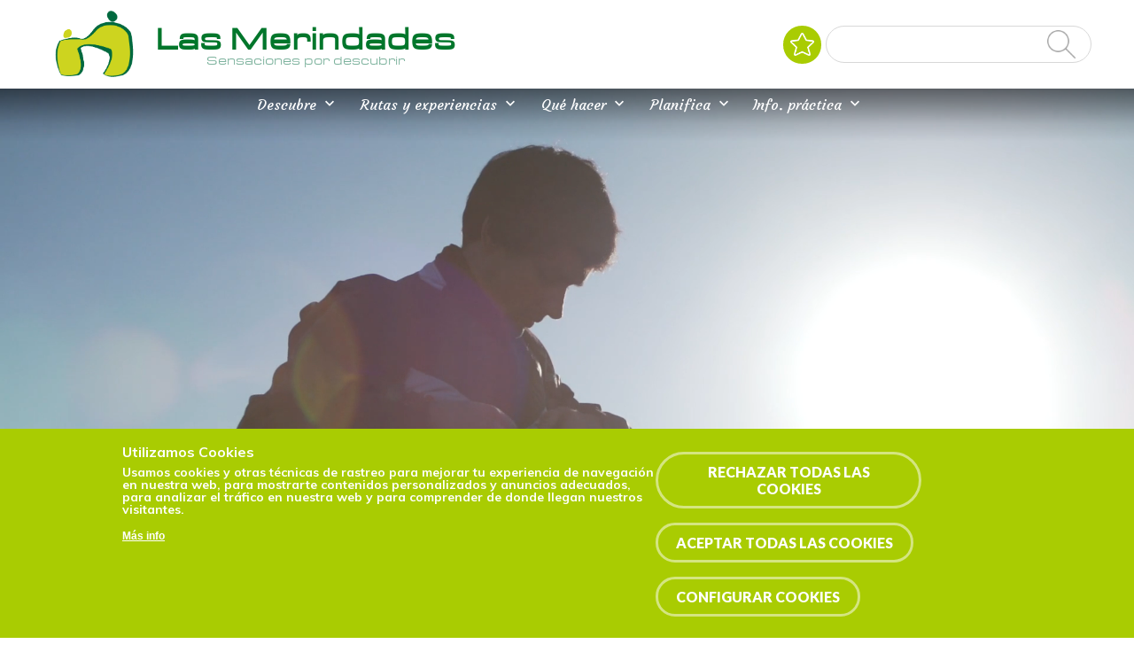

--- FILE ---
content_type: text/html; charset=utf-8
request_url: https://www.lasmerindades.com/en/node/19767
body_size: 21344
content:
	



<!-- THEME DEBUG -->
<!-- CALL: theme('html') -->
<!-- FILE NAME SUGGESTIONS:
   * html--node--19767.tpl.php
   * html--node--%.tpl.php
   * html--node.tpl.php
   x html.tpl.php
-->
<!-- BEGIN OUTPUT from 'sites/merindades/themes/eturismo2/templates/Multi/html.tpl.php' -->
<script>
	if (!window.location.href.includes('https')) {
		location.href = window.location.href.replace("http", "https");
	}

	let categories_agreed = getCookieValue("cookie-agreed-categories");
	if (categories_agreed) {
		console.log(categories_agreed)
		if (categories_agreed.includes('cookies_de_an_lisis_y_medici_n_4_')) {
			window['ga-disable-UA-40548587-1'] = false;
		} else {
			window['ga-disable-UA-40548587-1'] = true;
		}

	} else {
		window['ga-disable-UA-40548587-1'] = true;
	}

	function getCookieValue(name) 
    {
      const regex = new RegExp(`(^| )${name}=([^;]+)`)
      const match = document.cookie.match(regex)
      if (match) {
        return match[2]
      }
   }
</script>


<!DOCTYPE html>
<html dir="ltr" lang="en">
	<script>
		alert("English version under development. Sorry for the inconvenience.");
		location.href = "/";
	</script>

<head>



	
	


	<script src="https://www.googletagmanager.com/gtm.js?id=GTM-PCH5J9B" async=""></script>
	<script>
		window.dataLayer = window.dataLayer || [];

		function gtag() {
			dataLayer.push(arguments);
		}
		gtag('js', new Date());

		gtag('config', 'G-7497M4TSXC');
	</script>
	


	<meta http-equiv="Content-Type" content="text/html; charset=utf-8" />
<link href="https://www.lasmerindades.com/es/patrimonio-medieval/iglesia-de-san-vicente" rel="alternate" hreflang="es" />
<link rel="shortcut icon" href="https://www.lasmerindades.com/sites/merindades/files/favi.png" type="image/png" />
<meta name="viewport" content="width=device-width, initial-scale=1, maximum-scale=1, minimum-scale=1, user-scalable=no" />
<link href="https://www.lasmerindades.com/en/node/19767" rel="alternate" hreflang="en" />
<meta name="description" content="Las Merindades, Merindades, Burgos, Rutas, Experiencias, Agenda, Planificador, Favoritos, Naturaleza, Patrimonio, Cultura" />
<meta name="abstract" content="Las Merindades, Merindades, Burgos, Rutas, Experiencias, Agenda, Planificador, Favoritos, Naturaleza, Patrimonio, Cultura" />
<meta name="keywords" content="Las Merindades, Merindades, Burgos, Rutas, Experiencias, Agenda, Planificador, Favoritos, Naturaleza, Patrimonio, Cultura" />
<meta name="robots" content="follow, index" />
<meta name="news_keywords" content="viajar, viaje, turismo, Burgos, Rutas, Senderos, Bañarse, comer, dormir, ruta, plan, experiencia" />
<meta name="generator" content="Drupal 7 (https://www.drupal.org)" />
<link rel="canonical" href="https://www.lasmerindades.com/es/patrimonio-medieval/iglesia-de-san-vicente" />
<link rel="shortlink" href="https://www.lasmerindades.com/es/node/19767" />
<meta property="og:site_name" content="Las Merindades" />
<meta property="og:type" content="article" />
<meta property="og:url" content="https://www.lasmerindades.com/es/patrimonio-medieval/iglesia-de-san-vicente" />
<meta property="og:title" content="Iglesia de San Vicente" />
<meta property="og:image" content="https://www.lasmerindades.com/sites/merindades/files/frias_3_0.jpg" />
<meta property="og:image:type" content="image/jpg" />
<meta name="twitter:card" content="summary" />
<meta name="twitter:url" content="https://www.lasmerindades.com/es/patrimonio-medieval/iglesia-de-san-vicente" />
<meta name="twitter:title" content="Iglesia de San Vicente" />
<meta name="twitter:image" content="https://www.lasmerindades.com/sites/merindades/files/frias_3_0.jpg" />
					<title>Iglesia de San Vicente | Las Merindades</title>

	

		<input type="hidden" id="baseURL" value="www"> <!-- input para el zoom del mapa  -->
	<link href="/sites/all/libraries/fontawesome/css/all.css" rel="stylesheet">
	<link href="https://maxcdn.bootstrapcdn.com/font-awesome/4.7.0/css/font-awesome.min.css" rel="stylesheet" integrity="sha384-wvfXpqpZZVQGK6TAh5PVlGOfQNHSoD2xbE+QkPxCAFlNEevoEH3Sl0sibVcOQVnN" crossorigin="anonymous">
	<link href="https://fonts.googleapis.com/css?family=Lato:300,400,700,900" rel="stylesheet">
	<link href='https://fonts.googleapis.com/css?family=Poppins' rel='stylesheet'>
	<link href="https://fonts.googleapis.com/css?family=Satisfy" rel="stylesheet">
	<link href="https://fonts.googleapis.com/css?family=Muli:300,400,600,700,800,900" rel="stylesheet">
	<link href="https://fonts.googleapis.com/icon?family=Material+Icons" rel="stylesheet">
	<link href="https://fonts.googleapis.com/css?family=Montserrat:300,400,500,600,700,800,900" rel="stylesheet">
	<link rel="stylesheet" href="https://unpkg.com/leaflet@1.3.4/dist/leaflet.css" integrity="sha512-puBpdR0798OZvTTbP4A8Ix/l+A4dHDD0DGqYW6RQ+9jxkRFclaxxQb/SJAWZfWAkuyeQUytO7+7N4QKrDh+drA==" crossorigin="" />
	<link href="/sites/all/libraries/leaflet-elevation/leaflet-elevation.min.css" rel="stylesheet">
	<script src="https://unpkg.com/leaflet@1.3.4/dist/leaflet.js" integrity="sha512-nMMmRyTVoLYqjP9hrbed9S+FzjZHW5gY1TWCHA5ckwXZBadntCNs8kEqAWdrb9O7rxbCaA4lKTIWjDXZxflOcA==" crossorigin=""></script>
	<link type="text/css" rel="stylesheet" href="/sites/all/libraries/lightgallery/dist/css/lightgallery.min.css" />

	<style type="text/css" media="all">
@import url("https://www.lasmerindades.com/modules/system/system.base.css?t67ps3");
@import url("https://www.lasmerindades.com/modules/system/system.menus.css?t67ps3");
@import url("https://www.lasmerindades.com/modules/system/system.messages.css?t67ps3");
@import url("https://www.lasmerindades.com/modules/system/system.theme.css?t67ps3");
</style>
<style type="text/css" media="all">
@import url("https://www.lasmerindades.com/sites/all/modules/contrib/calendar/css/calendar_multiday.css?t67ps3");
@import url("https://www.lasmerindades.com/sites/all/modules/contrib/date/date_api/date.css?t67ps3");
@import url("https://www.lasmerindades.com/sites/all/modules/contrib/date/date_popup/themes/datepicker.1.7.css?t67ps3");
@import url("https://www.lasmerindades.com/sites/all/modules/contrib/date/date_repeat_field/date_repeat_field.css?t67ps3");
@import url("https://www.lasmerindades.com/modules/field/theme/field.css?t67ps3");
@import url("https://www.lasmerindades.com/modules/node/node.css?t67ps3");
@import url("https://www.lasmerindades.com/modules/user/user.css?t67ps3");
@import url("https://www.lasmerindades.com/sites/all/modules/contrib/youtube/css/youtube.css?t67ps3");
@import url("https://www.lasmerindades.com/sites/all/modules/contrib/views/css/views.css?t67ps3");
@import url("https://www.lasmerindades.com/sites/all/modules/contrib/media/modules/media_wysiwyg/css/media_wysiwyg.base.css?t67ps3");
</style>
<style type="text/css" media="all">
@import url("https://www.lasmerindades.com/sites/all/modules/contrib/ctools/css/ctools.css?t67ps3");
@import url("https://www.lasmerindades.com/sites/all/modules/contrib/lightbox2/css/lightbox_alt.css?t67ps3");
@import url("https://www.lasmerindades.com/sites/all/modules/contrib/views_slideshow/views_slideshow.css?t67ps3");
@import url("https://www.lasmerindades.com/sites/merindades/modules/flag/theme/flag.css?t67ps3");
@import url("https://www.lasmerindades.com/sites/all/modules/contrib/nice_menus/css/nice_menus.css?t67ps3");
@import url("https://www.lasmerindades.com/sites/all/modules/contrib/nice_menus/css/nice_menus_default.css?t67ps3");
@import url("https://www.lasmerindades.com/modules/locale/locale.css?t67ps3");
@import url("https://www.lasmerindades.com/sites/all/modules/custom/footermap/footermap.css?t67ps3");
@import url("https://www.lasmerindades.com/sites/all/modules/eu_cookie_compliance/css/eu_cookie_compliance.css?t67ps3");
@import url("https://www.lasmerindades.com/sites/merindades/modules/responsive_menus/styles/meanMenu/meanmenu.min.css?t67ps3");
@import url("https://www.lasmerindades.com/sites/all/modules/contrib/views_slideshow/contrib/views_slideshow_cycle/views_slideshow_cycle.css?t67ps3");
@import url("https://www.lasmerindades.com/sites/all/modules/custom/mapa_turisticoleaflet/css/estilos.css?t67ps3");
@import url("https://www.lasmerindades.com/sites/all/modules/custom/mapa_turisticoleaflet/css/r01gContentCommonScripts.css?t67ps3");
@import url("https://www.lasmerindades.com/sites/all/modules/custom/mapa_turisticoleaflet/css/x65-general.css?t67ps3");
@import url("https://www.lasmerindades.com/sites/all/modules/custom/mapa_turisticoleaflet/css/x65-generalTurismo.css?t67ps3");
@import url("https://www.lasmerindades.com/sites/all/modules/custom/mapa_turisticoleaflet/css/x65-GoogleMaps.css?t67ps3");
@import url("https://www.lasmerindades.com/sites/all/modules/custom/mapa_turisticoleaflet/css/x65-paginaMenuNegro.css?t67ps3");
@import url("https://www.lasmerindades.com/sites/all/modules/custom/mapa_turisticoleaflet/css/x65-todoEnElMapa.css?t67ps3");
@import url("https://www.lasmerindades.com/sites/merindades/files/ctools/css/8695a9d3e23511e74e4cde79b7ae1666.css?t67ps3");
</style>
<style type="text/css" media="all">
@import url("https://www.lasmerindades.com/sites/merindades/themes/omega/omega/css/formalize.css?t67ps3");
@import url("https://www.lasmerindades.com/sites/merindades/themes/eturismo2/css/?t67ps3");
</style>

		<style type="text/css" media="all">
			/* LAS MERINDADES */
			@import url("/sites/merindades/themes/eturismo2/css/main.css?");
		</style>

	
	<script type="text/javascript" src="//code.jquery.com/jquery-1.10.2.min.js"></script>
<script type="text/javascript">
<!--//--><![CDATA[//><!--
window.jQuery || document.write("<script src='/sites/all/modules/contrib/jquery_update/replace/jquery/1.10/jquery.min.js'>\x3C/script>")
//--><!]]>
</script>
<script type="text/javascript" src="https://www.lasmerindades.com/sites/merindades/files/js/js_vSmhpx_T-AShyt_WMW5_TcwwxJP1imoVOa8jvwL_mxE.js"></script>
<script type="text/javascript" src="https://www.lasmerindades.com/sites/merindades/files/js/js_Ch9Tbcp3q8kmGxZqbLnK6vdD8RHXWngB3NeXHSMg7B0.js"></script>
<script type="text/javascript" src="https://www.lasmerindades.com/sites/merindades/files/js/js_PFq_5DkliTvGpOQtnljQu0k8iIoFfwIFxPIArto-JJw.js"></script>
<script type="text/javascript">
<!--//--><![CDATA[//><!--
window.eu_cookie_compliance_cookie_name = "";
//--><!]]>
</script>
<script type="text/javascript" src="https://www.lasmerindades.com/sites/merindades/files/js/js_K3tJSlxsDd6m19WREeYwEPgOFkbcoMbRAv7WtAck1vI.js"></script>
<script type="text/javascript">
<!--//--><![CDATA[//><!--
Drupal.googleanalytics = (typeof Drupal.googleanalytics !== "undefined") ? Drupal.googleanalytics : {};Drupal.googleanalytics.ga_disable = Drupal.googleanalytics.ga_disable || false;var DNT = (typeof navigator.doNotTrack !== "undefined" && (navigator.doNotTrack === "yes" || navigator.doNotTrack == 1)) || (typeof navigator.msDoNotTrack !== "undefined" && navigator.msDoNotTrack == 1) || (typeof window.doNotTrack !== "undefined" && window.doNotTrack == 1);Drupal.googleanalytics.ga_disable = Drupal.googleanalytics.ga_disable || (DNT && (typeof eccHasAgreed == "undefined" || !eccHasAgreed));if (!Drupal.googleanalytics.ga_disable) {(function(i,s,o,g,r,a,m){i["GoogleAnalyticsObject"]=r;i[r]=i[r]||function(){(i[r].q=i[r].q||[]).push(arguments)},i[r].l=1*new Date();a=s.createElement(o),m=s.getElementsByTagName(o)[0];a.async=1;a.src=g;m.parentNode.insertBefore(a,m)})(window,document,"script","https://www.google-analytics.com/analytics.js","ga");ga("create", "UA-40548587-1", {"cookieDomain":"auto","allowLinker":true});ga("require", "linker");ga("linker:autoLink", ["lasmerindades.com"]);ga("set", "anonymizeIp", true);ga("send", "pageview"); }
//--><!]]>
</script>
<script type="text/javascript" src="https://www.lasmerindades.com/sites/merindades/files/js/js_GvSb_u3ybW2g7g988d-yC-mbYryR8AQ3JZBvKe2maJg.js"></script>
<script type="text/javascript" src="https://maps.google.com/maps/api/js?key=AIzaSyCSqprFscSzplklgz-hoSBcJrRNn99Xaek&amp;language=en&amp;libraries=panoramio,geometry"></script>
<script type="text/javascript" src="https://www.lasmerindades.com/sites/merindades/files/js/js_7mYGy205RJK4dzKhCHoelBGIWm8eqkN6F46uT2mr_YQ.js"></script>
<script type="text/javascript" src="https://www.lasmerindades.com/sites/merindades/files/js/js_7vEuv2VZhlgoEjZ7cZHNC-tWy86AGv84n_sgY07vZ8s.js"></script>
<script type="text/javascript">
<!--//--><![CDATA[//><!--
jQuery.extend(Drupal.settings, {"basePath":"\/","pathPrefix":"en\/","ajaxPageState":{"theme":"eTurismo2","theme_token":"vATffZcbAXhwBxX86tUKtB7saTlVTjJt6ZgKJMJZiug","jquery_version":"1.10","js":{"sites\/all\/modules\/euccx\/js\/euccx.js":1,"\/\/code.jquery.com\/jquery-1.10.2.min.js":1,"0":1,"misc\/jquery.once.js":1,"misc\/drupal.js":1,"sites\/all\/modules\/contrib\/nice_menus\/js\/jquery.bgiframe.js":1,"sites\/all\/modules\/contrib\/nice_menus\/js\/jquery.hoverIntent.js":1,"sites\/all\/modules\/contrib\/nice_menus\/js\/superfish.js":1,"sites\/all\/modules\/contrib\/nice_menus\/js\/nice_menus.js":1,"sites\/all\/modules\/contrib\/jquery_update\/replace\/ui\/external\/jquery.cookie.js":1,"sites\/all\/modules\/contrib\/jquery_update\/replace\/misc\/jquery.form.min.js":1,"misc\/ajax.js":1,"sites\/all\/modules\/contrib\/jquery_update\/js\/jquery_update.js":1,"sites\/all\/modules\/contrib\/lightbox2\/js\/lightbox.js":1,"sites\/all\/modules\/contrib\/views_slideshow\/js\/views_slideshow.js":1,"sites\/all\/modules\/custom\/select_with_style\/select_with_style\/select_with_style.js":1,"sites\/all\/modules\/contrib\/service_links\/js\/google_plus_one.js":1,"sites\/merindades\/modules\/flag\/theme\/flag.js":1,"sites\/all\/modules\/contrib\/better_exposed_filters\/better_exposed_filters.js":1,"1":1,"sites\/all\/modules\/eu_cookie_compliance\/js\/eu_cookie_compliance.min.js":1,"sites\/merindades\/modules\/responsive_menus\/styles\/meanMenu\/jquery.meanmenu.min.js":1,"sites\/merindades\/modules\/responsive_menus\/styles\/meanMenu\/responsive_menus_mean_menu.js":1,"sites\/all\/modules\/google_analytics\/googleanalytics.js":1,"2":1,"sites\/all\/modules\/contrib\/views\/js\/base.js":1,"misc\/progress.js":1,"sites\/merindades\/modules\/views_flag_refresh\/views_flag_refresh.js":1,"sites\/all\/modules\/contrib\/views\/js\/ajax_view.js":1,"sites\/all\/libraries\/jquery.cycle\/jquery.cycle.all.js":1,"sites\/all\/modules\/contrib\/views_slideshow\/contrib\/views_slideshow_cycle\/js\/views_slideshow_cycle.js":1,"sites\/all\/libraries\/json2\/json2.js":1,"sites\/all\/modules\/contrib\/views_load_more\/views_load_more.js":1,"https:\/\/maps.google.com\/maps\/api\/js?key=AIzaSyCSqprFscSzplklgz-hoSBcJrRNn99Xaek\u0026language=en\u0026libraries=panoramio,geometry":1,"sites\/all\/modules\/custom\/mapa_turisticoleaflet\/js\/xtree.js":1,"sites\/all\/modules\/custom\/mapa_turisticoleaflet\/js\/webfxcheckboxtreeitem.js":1,"sites\/all\/modules\/custom\/mapa_turisticoleaflet\/js\/controltabs.js":1,"sites\/all\/modules\/custom\/mapa_turisticoleaflet\/js\/gestionrecursos.js":1,"sites\/all\/modules\/custom\/mapa_turisticoleaflet\/js\/gestionmapa.js":1,"sites\/all\/modules\/custom\/mapa_turisticoleaflet\/js\/encode.js":1,"sites\/all\/modules\/custom\/mapa_turisticoleaflet\/js\/mapconfig.js":1,"sites\/all\/modules\/custom\/mapa_turisticoleaflet\/js\/recursoturistico.js":1,"sites\/merindades\/themes\/omega\/omega\/js\/jquery.formalize.js":1,"sites\/merindades\/themes\/omega\/omega\/js\/omega-mediaqueries.js":1,"sites\/merindades\/themes\/eturismo2\/js\/etur_gallery.js":1,"sites\/merindades\/themes\/eturismo2\/js\/etur_update_browser.js":1,"sites\/merindades\/themes\/eturismo2\/js\/etur_view_screen.js":1,"sites\/merindades\/themes\/eturismo2\/js\/etur_selection.js":1,"sites\/merindades\/themes\/eturismo2\/js\/jquery.easing.min.1.3.js":1,"sites\/merindades\/themes\/eturismo2\/js\/jquery.jcontent.0.8.js":1,"sites\/merindades\/themes\/eturismo2\/js\/jquery.jcontent.0.8.min.js":1,"sites\/merindades\/themes\/eturismo2\/js\/jcarousellite.js":1,"sites\/merindades\/themes\/eturismo2\/js\/jquery.slides.min.js":1,"sites\/merindades\/themes\/eturismo2\/js\/mostrar-combo-categoria2.js":1,"sites\/merindades\/themes\/eturismo2\/js\/mostrar-capas-header.js":1,"sites\/merindades\/themes\/eturismo2\/js\/etur-common.js":1},"css":{"modules\/system\/system.base.css":1,"modules\/system\/system.menus.css":1,"modules\/system\/system.messages.css":1,"modules\/system\/system.theme.css":1,"sites\/all\/modules\/contrib\/calendar\/css\/calendar_multiday.css":1,"sites\/all\/modules\/contrib\/date\/date_api\/date.css":1,"sites\/all\/modules\/contrib\/date\/date_popup\/themes\/datepicker.1.7.css":1,"sites\/all\/modules\/contrib\/date\/date_repeat_field\/date_repeat_field.css":1,"modules\/field\/theme\/field.css":1,"modules\/node\/node.css":1,"modules\/user\/user.css":1,"sites\/all\/modules\/contrib\/youtube\/css\/youtube.css":1,"sites\/all\/modules\/contrib\/views\/css\/views.css":1,"sites\/all\/modules\/contrib\/media\/modules\/media_wysiwyg\/css\/media_wysiwyg.base.css":1,"sites\/all\/modules\/contrib\/ctools\/css\/ctools.css":1,"sites\/all\/modules\/contrib\/lightbox2\/css\/lightbox_alt.css":1,"sites\/all\/modules\/contrib\/views_slideshow\/views_slideshow.css":1,"sites\/merindades\/modules\/flag\/theme\/flag.css":1,"sites\/all\/modules\/contrib\/nice_menus\/css\/nice_menus.css":1,"sites\/all\/modules\/contrib\/nice_menus\/css\/nice_menus_default.css":1,"modules\/locale\/locale.css":1,"sites\/all\/modules\/custom\/footermap\/footermap.css":1,"sites\/all\/modules\/eu_cookie_compliance\/css\/eu_cookie_compliance.css":1,"sites\/merindades\/modules\/responsive_menus\/styles\/meanMenu\/meanmenu.min.css":1,"sites\/all\/modules\/contrib\/views_slideshow\/contrib\/views_slideshow_cycle\/views_slideshow_cycle.css":1,"sites\/all\/modules\/custom\/mapa_turisticoleaflet\/css\/estilos.css":1,"sites\/all\/modules\/custom\/mapa_turisticoleaflet\/css\/r01gContentCommonScripts.css":1,"sites\/all\/modules\/custom\/mapa_turisticoleaflet\/css\/x65-general.css":1,"sites\/all\/modules\/custom\/mapa_turisticoleaflet\/css\/x65-generalTurismo.css":1,"sites\/all\/modules\/custom\/mapa_turisticoleaflet\/css\/x65-GoogleMaps.css":1,"sites\/all\/modules\/custom\/mapa_turisticoleaflet\/css\/x65-paginaMenuNegro.css":1,"sites\/all\/modules\/custom\/mapa_turisticoleaflet\/css\/x65-todoEnElMapa.css":1,"public:\/\/ctools\/css\/8695a9d3e23511e74e4cde79b7ae1666.css":1,"sites\/merindades\/themes\/omega\/omega\/css\/formalize.css":1,"sites\/merindades\/themes\/eturismo2\/css\/":1}},"lightbox2":{"rtl":"0","file_path":"\/(\\w\\w\/)public:\/","default_image":"\/sites\/all\/modules\/contrib\/lightbox2\/images\/brokenimage.jpg","border_size":10,"font_color":"000","box_color":"fff","top_position":"","overlay_opacity":"0.8","overlay_color":"000","disable_close_click":1,"resize_sequence":0,"resize_speed":400,"fade_in_speed":400,"slide_down_speed":600,"use_alt_layout":1,"disable_resize":0,"disable_zoom":0,"force_show_nav":0,"show_caption":1,"loop_items":0,"node_link_text":"View Image Details","node_link_target":0,"image_count":"Image !current of !total","video_count":"Video !current of !total","page_count":"Page !current of !total","lite_press_x_close":"press \u003Ca href=\u0022#\u0022 onclick=\u0022hideLightbox(); return FALSE;\u0022\u003E\u003Ckbd\u003Ex\u003C\/kbd\u003E\u003C\/a\u003E to close","download_link_text":"","enable_login":false,"enable_contact":false,"keys_close":"c x 27","keys_previous":"p 37","keys_next":"n 39","keys_zoom":"z","keys_play_pause":"32","display_image_size":"original","image_node_sizes":"()","trigger_lightbox_classes":"","trigger_lightbox_group_classes":"","trigger_slideshow_classes":"","trigger_lightframe_classes":"","trigger_lightframe_group_classes":"","custom_class_handler":0,"custom_trigger_classes":"","disable_for_gallery_lists":true,"disable_for_acidfree_gallery_lists":true,"enable_acidfree_videos":true,"slideshow_interval":5000,"slideshow_automatic_start":true,"slideshow_automatic_exit":true,"show_play_pause":true,"pause_on_next_click":false,"pause_on_previous_click":true,"loop_slides":false,"iframe_width":600,"iframe_height":400,"iframe_border":1,"enable_video":0,"useragent":"Mozilla\/5.0 (Macintosh; Intel Mac OS X 10_15_7) AppleWebKit\/537.36 (KHTML, like Gecko) Chrome\/131.0.0.0 Safari\/537.36; ClaudeBot\/1.0; +claudebot@anthropic.com)"},"ws_gpo":{"size":"","annotation":"","lang":"","callback":"","width":300},"flag":{"anonymous":true},"nice_menus_options":{"delay":"1000","speed":"fast"},"better_exposed_filters":{"datepicker":false,"slider":false,"settings":[],"autosubmit":false,"views":{"slide_imagenes":{"displays":{"cabecera":{"filters":[]},"ficha":{"filters":[]}}}}},"urlIsAjaxTrusted":{"\/en\/search-all":true,"\/en\/views\/ajax":true},"eu_cookie_compliance":{"cookie_policy_version":"1.0.0","popup_enabled":1,"popup_agreed_enabled":0,"popup_hide_agreed":0,"popup_clicking_confirmation":false,"popup_scrolling_confirmation":false,"popup_html_info":"\u003Cdiv class=\u0022eu-cookie-compliance-banner eu-cookie-compliance-banner-info eu-cookie-compliance-banner--opt-in\u0022\u003E\n  \u003Cdiv class=\u0022popup-content info\u0022\u003E\n        \u003Cdiv id=\u0022popup-text\u0022\u003E\n      \u003Ch2\u003EWe use cookies on this site to enhance your user experience\u003C\/h2\u003E\n\u003Cp\u003EBy clicking any link on this page you are giving your consent for us to set cookies.\u003C\/p\u003E\n              \u003Cbutton type=\u0022button\u0022 class=\u0022find-more-button eu-cookie-compliance-more-button\u0022\u003EMore info\u003C\/button\u003E\n          \u003C\/div\u003E\n    \n    \u003Cdiv id=\u0022popup-buttons\u0022 class=\u0022\u0022\u003E\n            \u003Cbutton type=\u0022button\u0022 class=\u0022agree-button eu-cookie-compliance-secondary-button\u0022\u003EYes I agree\u003C\/button\u003E\n              \u003Cbutton type=\u0022button\u0022 class=\u0022decline-button eu-cookie-compliance-default-button\u0022 \u003ETo refuse\u003C\/button\u003E\n          \u003C\/div\u003E\n  \u003C\/div\u003E\n\u003C\/div\u003E","use_mobile_message":false,"mobile_popup_html_info":"\n\n\n\n\n\u003Cdiv class=\u0022eu-cookie-compliance-banner eu-cookie-compliance-banner-info eu-cookie-compliance-banner--opt-in\u0022\u003E\n  \u003Cdiv class=\u0022popup-content info\u0022\u003E\n        \u003Cdiv id=\u0022popup-text\u0022\u003E\n                    \u003Cbutton type=\u0022button\u0022 class=\u0022find-more-button eu-cookie-compliance-more-button\u0022\u003EMore info\u003C\/button\u003E\n          \u003C\/div\u003E\n    \n    \u003Cdiv id=\u0022popup-buttons\u0022 class=\u0022\u0022\u003E\n            \u003Cbutton type=\u0022button\u0022 class=\u0022agree-button eu-cookie-compliance-secondary-button\u0022\u003EYes I agree\u003C\/button\u003E\n              \u003Cbutton type=\u0022button\u0022 class=\u0022decline-button eu-cookie-compliance-default-button\u0022 \u003ETo refuse\u003C\/button\u003E\n          \u003C\/div\u003E\n  \u003C\/div\u003E\n\u003C\/div\u003E\n\n\n\n","mobile_breakpoint":"768","popup_html_agreed":"\u003Cdiv\u003E\n  \u003Cdiv class=\u0022popup-content agreed\u0022\u003E\n    \u003Cdiv id=\u0022popup-text\u0022\u003E\n      \u003Ch2\u003EThank you for accepting cookies\u003C\/h2\u003E\n\u003Cp\u003EYou can now hide this message or find out more about cookies.\u003C\/p\u003E\n    \u003C\/div\u003E\n    \u003Cdiv id=\u0022popup-buttons\u0022\u003E\n      \u003Cbutton type=\u0022button\u0022 class=\u0022hide-popup-button eu-cookie-compliance-hide-button\u0022\u003EOcultar\u003C\/button\u003E\n              \u003Cbutton type=\u0022button\u0022 class=\u0022find-more-button eu-cookie-compliance-more-button-thank-you\u0022 \u003EM\u00e1s info\u003C\/button\u003E\n          \u003C\/div\u003E\n  \u003C\/div\u003E\n\u003C\/div\u003E","popup_use_bare_css":false,"popup_height":"auto","popup_width":"100%","popup_delay":1000,"popup_link":"\/en\/legal-notice","popup_link_new_window":1,"popup_position":null,"fixed_top_position":1,"popup_language":"en","store_consent":false,"better_support_for_screen_readers":0,"reload_page":0,"domain":"","domain_all_sites":0,"popup_eu_only_js":0,"cookie_lifetime":"100","cookie_session":false,"disagree_do_not_show_popup":0,"method":"opt_in","allowed_cookies":"","withdraw_markup":"\n\n\n\n\n\u003Cbutton type=\u0022button\u0022 class=\u0022eu-cookie-withdraw-tab\u0022\u003EPrivacy settings\u003C\/button\u003E\n\u003Cdiv class=\u0022eu-cookie-withdraw-banner\u0022\u003E\n  \u003Cdiv class=\u0022popup-content info\u0022\u003E\n    \u003Cdiv id=\u0022popup-text\u0022\u003E\n      \u003Ch2\u003EWe use cookies on this site to enhance your user experience\u003C\/h2\u003E\n\u003Cp\u003EYou have given your consent for us to set cookies.\u003C\/p\u003E\n    \u003C\/div\u003E\n    \u003Cdiv id=\u0022popup-buttons\u0022\u003E\n      \u003Cbutton type=\u0022button\u0022 class=\u0022eu-cookie-withdraw-button\u0022\u003EWithdraw consent\u003C\/button\u003E\n    \u003C\/div\u003E\n  \u003C\/div\u003E\n\u003C\/div\u003E\n\n\n\n","withdraw_enabled":false,"withdraw_button_on_info_popup":null,"cookie_categories":["cookies_estrictamente_necesarias","cookies_t_cnicas","cookies_de_an_lisis_y_medici_n_4_","cookies_de_personalizaci_n_0_","cookies_de_publicidad_comportamental_0_"],"cookie_categories_details":{"cookies_estrictamente_necesarias":{"weight":0,"machine_name":"cookies_estrictamente_necesarias","label":"Cookies estrictamente necesarias","description":"","checkbox_default_state":"required"},"cookies_t_cnicas":{"weight":0,"machine_name":"cookies_t_cnicas","label":"Cookies t\u00e9cnicas (1)","description":"","checkbox_default_state":"unchecked"},"cookies_de_an_lisis_y_medici_n_4_":{"weight":0,"machine_name":"cookies_de_an_lisis_y_medici_n_4_","label":"Cookies de an\u00e1lisis y medici\u00f3n (4)","description":"","checkbox_default_state":"unchecked"},"cookies_de_personalizaci_n_0_":{"weight":0,"machine_name":"cookies_de_personalizaci_n_0_","label":"Cookies de personalizaci\u00f3n (0)","description":"","checkbox_default_state":"unchecked"},"cookies_de_publicidad_comportamental_0_":{"weight":0,"machine_name":"cookies_de_publicidad_comportamental_0_","label":"Cookies de publicidad comportamental (0)","description":"","checkbox_default_state":"unchecked"}},"enable_save_preferences_button":null,"cookie_name":"","cookie_value_disagreed":"0","cookie_value_agreed_show_thank_you":"1","cookie_value_agreed":"2","containing_element":"body","automatic_cookies_removal":"","close_button_action":""},"responsive_menus":[{"selectors":".block-nice-menus-1, block-without-title, .block-nice-menus-4, .block-nice-menus-3, .block-nice-menus-5","container":"body","trigger_txt":"","close_txt":"X","close_size":"18px","position":"left","media_size":"980","show_children":"1","expand_children":"1","expand_txt":"+","contract_txt":"-","remove_attrs":"1","responsive_menus_style":"mean_menu"}],"googleanalytics":{"trackOutbound":1,"trackMailto":1,"trackDownload":1,"trackDownloadExtensions":"7z|aac|arc|arj|asf|asx|avi|bin|csv|doc(x|m)?|dot(x|m)?|exe|flv|gif|gz|gzip|hqx|jar|jpe?g|js|mp(2|3|4|e?g)|mov(ie)?|msi|msp|pdf|phps|png|ppt(x|m)?|pot(x|m)?|pps(x|m)?|ppam|sld(x|m)?|thmx|qtm?|ra(m|r)?|sea|sit|tar|tgz|torrent|txt|wav|wma|wmv|wpd|xls(x|m|b)?|xlt(x|m)|xlam|xml|z|zip","trackDomainMode":2,"trackCrossDomains":["lasmerindades.com"]},"viewsSlideshow":{"slide_imagenes-cabecera":{"methods":{"goToSlide":["views_Slideshow_Pager","views_Slideshow_Slide_Counter","views_Slideshow_Cycle"],"nextSlide":["views_Slideshow_Pager","views_Slideshow_Slide_Counter","views_Slideshow_Cycle"],"pause":["views_Slideshow_Controls","views_Slideshow_Cycle"],"play":["views_Slideshow_Controls","views_Slideshow_Cycle"],"previousSlide":["views_Slideshow_Pager","views_Slideshow_Slide_Counter","views_Slideshow_Cycle"],"transitionBegin":["views_Slideshow_Pager","views_Slideshow_Slide_Counter"],"transitionEnd":[]},"paused":0},"slide_imagenes-ficha":{"methods":{"goToSlide":["views_Slideshow_Pager","views_Slideshow_Slide_Counter","views_Slideshow_Cycle"],"nextSlide":["views_Slideshow_Pager","views_Slideshow_Slide_Counter","views_Slideshow_Cycle"],"pause":["views_Slideshow_Controls","views_Slideshow_Cycle"],"play":["views_Slideshow_Controls","views_Slideshow_Cycle"],"previousSlide":["views_Slideshow_Pager","views_Slideshow_Slide_Counter","views_Slideshow_Cycle"],"transitionBegin":["views_Slideshow_Pager","views_Slideshow_Slide_Counter"],"transitionEnd":[]},"paused":0}},"viewsSlideshowCycle":{"#views_slideshow_cycle_main_slide_imagenes-cabecera":{"num_divs":1,"id_prefix":"#views_slideshow_cycle_main_","div_prefix":"#views_slideshow_cycle_div_","vss_id":"slide_imagenes-cabecera","effect":"fade","transition_advanced":0,"timeout":5000,"speed":700,"delay":0,"sync":1,"random":0,"pause":1,"pause_on_click":0,"action_advanced":0,"start_paused":0,"remember_slide":0,"remember_slide_days":1,"pause_when_hidden":0,"pause_when_hidden_type":"full","amount_allowed_visible":"","nowrap":0,"fixed_height":1,"items_per_slide":1,"wait_for_image_load":1,"wait_for_image_load_timeout":3000,"cleartype":0,"cleartypenobg":0,"advanced_options":"{}","advanced_options_choices":0,"advanced_options_entry":""},"#views_slideshow_cycle_main_slide_imagenes-ficha":{"num_divs":1,"id_prefix":"#views_slideshow_cycle_main_","div_prefix":"#views_slideshow_cycle_div_","vss_id":"slide_imagenes-ficha","effect":"fade","transition_advanced":0,"timeout":5000,"speed":700,"delay":0,"sync":1,"random":0,"pause":1,"pause_on_click":0,"action_advanced":0,"start_paused":0,"remember_slide":0,"remember_slide_days":1,"pause_when_hidden":0,"pause_when_hidden_type":"full","amount_allowed_visible":"","nowrap":0,"fixed_height":1,"items_per_slide":1,"wait_for_image_load":1,"wait_for_image_load_timeout":3000,"cleartype":0,"cleartypenobg":0,"advanced_options":"{}","advanced_options_choices":0,"advanced_options_entry":""}},"views":{"ajax_path":"\/en\/views\/ajax","ajaxViews":{"views_dom_id:8824ea47252329a8e8998c9fa0a6dbb1":{"view_name":"slide_imagenes","view_display_id":"cabecera","view_args":"19767","view_path":"node\/19767","view_base_path":null,"view_dom_id":"8824ea47252329a8e8998c9fa0a6dbb1","pager_element":0},"views_dom_id:6bf9292912793466f4e2d7f800d42fe7":{"view_name":"slide_imagenes","view_display_id":"ficha","view_args":"19767","view_path":"node\/19767","view_base_path":null,"view_dom_id":"6bf9292912793466f4e2d7f800d42fe7","pager_element":0}}},"viewsFlagRefresh":{"imagePath":"\/sites\/merindades\/modules\/views_flag_refresh\/images"},"mapa_turistico":{"coordenadas":"-3.486947, 42.932256","zoom_inicial":"10","latitud":"42.762928280014","longitud":"-3.292634367912","ruta":null,"idruta":0,"codigo_recurso":"26414","titulo":"Iglesia de San Vicente","descripcion":"\u003Cp style=\u0022text-align: justify;\u0022\u003E\u003Cbr\u003E\u003Cspan style=\u0022font-size:18px;\u0022\u003EDe su primitiva construcci\u00f3n rom\u00e1nica solo quedan algunos restos, ya que, tras la ca\u00edda de su torre en 1.904, se levant\u00f3 una nueva. Su portada principal se exhibe actualmente en el Museo de los Claustros de Nueva York. En el siglo...","imagen":"https:\/\/www.lasmerindades.com\/sites\/merindades\/files\/styles\/img_mapa\/public\/frias_3_0.jpg?itok=ohRAHEPY"},"euccx":{"plugins":{"ganalytics":{"blacklist":["\/analytics\/"],"cookies_handled":["_ga","_gat","_gid"]},"fbpixel":{"blacklist":["\/facebook\/"]},"gtag":{"blacklist":["\/google_tag\/"]},"gadsense":{"overrides":{".adsense":""},"blacklist":["\/googlesyndication\\.com\/"]},"matomo":{"blacklist":["\/matomo\/"]}},"unticked":0,"dab":0},"omega":{"layouts":{"primary":"normal","order":[],"queries":[]}}});
//--><!]]>
</script>
	<script src="https://maxcdn.bootstrapcdn.com/bootstrap/3.3.7/js/bootstrap.min.js" integrity="sha384-Tc5IQib027qvyjSMfHjOMaLkfuWVxZxUPnCJA7l2mCWNIpG9mGCD8wGNIcPD7Txa" crossorigin="anonymous"></script>

	<link href="https://fonts.googleapis.com/css?family=Courgette" rel="stylesheet">


	<script src="https://unpkg.com/leaflet.markercluster@1.3.0/dist/leaflet.markercluster.js"></script>
	<script src="/sites/all/libraries/leaflet-providers/leaflet-providers.js"></script>
	<script src="/sites/all/libraries/leaflet-elevation/leaflet-elevation.min.js"></script>
	<script type="text/javascript" src="/sites/all/libraries/terraformer/terraformer-1.0.10.min.js"></script>
	<script type="text/javascript" src="/sites/all/libraries/terraformer/terraformer-wkt-parser-1.2.1.min.js"></script>

</head>

<body  class="html not-front not-logged-in no-sidebars page-node page-node- page-node-19767 node-type-touristic-resource i18n-en context-node">
	
			<a class="mobileTitle" href="/en">Las Merindades</a>

	
	

<!-- THEME DEBUG -->
<!-- CALL: theme('page') -->
<!-- FILE NAME SUGGESTIONS:
   * page--node--19767.tpl.php
   * page--node--%.tpl.php
   * page--node.tpl.php
   x page.tpl.php
-->
<!-- BEGIN OUTPUT from 'sites/merindades/themes/eturismo2/templates/page.tpl.php' -->
<!--///////////////////////////////FIN CLASES PERSONALIZADAS PARA  DISTINTOS CONTENIDOS///////////////////////////////////////////-->
		
<div  class="page clearfix" id="page">
	

<!-- THEME DEBUG -->
<!-- CALL: theme('section') -->
<!-- FILE NAME SUGGESTIONS:
   x section--header.tpl.php
   * section.tpl.php
-->
<!-- BEGIN OUTPUT from 'sites/merindades/themes/omega/omega/templates/section--header.tpl.php' -->
<header id="section-header" class="section section-header">
  

<!-- THEME DEBUG -->
<!-- CALL: theme('zone') -->
<!-- FILE NAME SUGGESTIONS:
   * zone--branding.tpl.php
   x zone.tpl.php
-->
<!-- BEGIN OUTPUT from 'sites/merindades/themes/omega/alpha/templates/zone.tpl.php' -->
<div id="zone-branding-wrapper" class="zone-wrapper zone-branding-wrapper clearfix">  
  <div id="zone-branding" class="zone zone-branding clearfix container-12">
    

<!-- THEME DEBUG -->
<!-- CALL: theme('region') -->
<!-- FILE NAME SUGGESTIONS:
   x region--branding.tpl.php
   * region.tpl.php
-->
<!-- BEGIN OUTPUT from 'sites/merindades/themes/eturismo2/templates/Multi/region--branding.tpl.php' -->
					<div class="siteTitle">        
							<div class="siteTitle__image">
					<a href="/en" rel="home" title="Las Merindades"><img src="https://www.lasmerindades.com/sites/merindades/files/favi_0_0.png" alt="Las Merindades" id="logo" /></a>				</div>
			
						
			
						
			
																								<p class="siteTitle__title">Las Merindades</p>
											
																	<a href="/en" class="siteTitle__slogan ">Sensaciones EN</a>
											
		</div>
	
<!-- END OUTPUT from 'sites/merindades/themes/eturismo2/templates/Multi/region--branding.tpl.php' -->



<!-- THEME DEBUG -->
<!-- CALL: theme('region') -->
<!-- FILE NAME SUGGESTIONS:
   x region--user-second.tpl.php
   * region.tpl.php
-->
<!-- BEGIN OUTPUT from 'sites/merindades/themes/eturismo2/templates/Multi/region--user-second.tpl.php' -->
<div class="grid-9 region region-user-second" id="region-user-second">
  <div class="region-inner region-user-second-inner">
    

<!-- THEME DEBUG -->
<!-- CALL: theme('block') -->
<!-- FILE NAME SUGGESTIONS:
   * block--block--19.tpl.php
   * block--block.tpl.php
   * block--user-second.tpl.php
   x block.tpl.php
-->
<!-- BEGIN OUTPUT from 'sites/merindades/themes/omega/omega/templates/block.tpl.php' -->
<div class="block block-block block-19 block-block-19 odd block-without-title" id="block-block-19">
  <div class="block-inner clearfix">
                
    <div class="content clearfix">
      <a class="headerPlannerLink" href="/en/misfavoritos" aria-label="My favourites" title="My favourites"><img src="/sites/merindades/files/icons/pin-star.png" alt="My favourites"></a>    </div>
  </div>
</div>
<!-- END OUTPUT from 'sites/merindades/themes/omega/omega/templates/block.tpl.php' -->



<!-- THEME DEBUG -->
<!-- CALL: theme('block') -->
<!-- FILE NAME SUGGESTIONS:
   * block--views---exp-global-search-barra.tpl.php
   * block--views.tpl.php
   * block--user-second.tpl.php
   x block.tpl.php
-->
<!-- BEGIN OUTPUT from 'sites/merindades/themes/omega/omega/templates/block.tpl.php' -->
<div class="block block-views block--exp-global-search-barra block-views-exp-global-search-barra even block-without-title" id="block-views-exp-global-search-barra">
  <div class="block-inner clearfix">
                
    <div class="content clearfix">
      <form action="/en/search-all" method="get" id="views-exposed-form-global-search-barra" accept-charset="UTF-8"><div>

<!-- THEME DEBUG -->
<!-- CALL: theme('views_exposed_form') -->
<!-- BEGIN OUTPUT from 'sites/merindades/themes/eturismo2/templates/Views/views-exposed-form.tpl.php' -->
<div class="views-exposed-form">
  <div class="views-exposed-widgets clearfix">
          <!-- SI ESTAMOS EN LAS VISTAS DE COMER Y DORMIR DE VILLARCAYO, NO SE MUESTRA EL FILTRO TEMA -->
            <div id="edit-search-api-views-fulltext-wrapper" class="views-exposed-widget views-widget-filter-search_api_views_fulltext">
                  <label for="edit-search-api-views-fulltext">
            What do you want to look for?          </label>
                        <div class="views-widget">
          <div class="form-item form-type-textfield form-item-search-api-views-fulltext">
 <input type="text" id="edit-search-api-views-fulltext" name="search_api_views_fulltext" value="" size="30" maxlength="360" class="form-text" />
</div>
        </div>
              </div>
          <!-- SI ESTAMOS EN LAS VISTAS DE COMER Y DORMIR DE VILLARCAYO, NO SE MUESTRA EL FILTRO TEMA -->
            <div id="edit-field-type-wrapper" class="views-exposed-widget views-widget-filter-field_type">
                  <label for="edit-field-type">
            Resource type          </label>
                        <div class="views-widget">
          <div class="form-item form-type-select form-item-field-type">
 <select id="edit-field-type" name="field_type" class="form-select"><option value="All" selected="selected">- Any -</option><option value="1725">Festividades</option><option value="1726">Museos</option><option value="1728">Patrimonio de Medina de Pomar</option><option value="1737">Patrimonio de Villarcayo de Merindad de Castilla La Vieja</option><option value="1729">Zonas verdes y de esparcimiento</option><option value="1598">Artesanía</option><option value="1711">No te las pierdas</option><option value="1591">Patrimonio</option><option value="1592">-Recursos premedievales</option><option value="1593">-Románico</option><option value="1594">-Medieval</option><option value="1595">-Conjuntos Urbanos</option><option value="1596">-Cultura</option><option value="1701">-Nuestros Pueblos</option><option value="1597">Gastronomía</option><option value="1586">Naturaleza</option><option value="1733">-Bosques</option><option value="1734">-Cuevas</option><option value="1587">-Espacios Naturales</option><option value="1735">-Miradores</option><option value="1588">-Agua</option><option value="1589">-Paisajes</option><option value="1590">-Otros recursos</option><option value="1648">Qué hacer</option><option value="1649">-Deporte</option><option value="1650">--Tierra</option><option value="1652">--Agua</option><option value="1651">--Aire</option><option value="1653">--Motor</option><option value="1654">--Mixtas</option><option value="1655">-Museos</option><option value="1656">-Centros de interpretación</option><option value="1657">-Zonas de baño</option><option value="1662">-Oficina de Turismo</option><option value="1317">Descansa</option><option value="1736">-Área de autocaravanas</option><option value="1318">-Hoteles y posadas</option><option value="1319">-Hostales y pensiones</option><option value="1320">-Hoteles rurales y casas rurales compartidas (por habitaciones)</option><option value="1322">-Casas rurales (completas)</option><option value="1599">-Apartamentos</option><option value="1600">-Albergues</option><option value="1601">-Campings</option><option value="1602">-Otros</option><option value="1314">Dónde comer</option><option value="1328">-De la tierra - Gastronomía</option><option value="1315">-Restaurantes</option><option value="1316">-Bares y Cafeterías</option><option value="1644">Rutas</option><option value="1731">-eRutas</option><option value="1703">-Románico</option><option value="1658">-Por carretera</option><option value="1704">-No te la pierdas</option><option value="1702">-Territorio Ciclista</option><option value="1722">--BTT</option><option value="1723">--Carretera</option><option value="1724">--eBike</option><option value="1659">-De senderos</option><option value="1660">-De pajareo</option><option value="1661">-De setas</option><option value="1645">Agenda</option><option value="1700">Secretos</option><option value="1705">Destacados</option><option value="1709">En familia</option></select>
</div>
        </div>
              </div>
          <!-- SI ESTAMOS EN LAS VISTAS DE COMER Y DORMIR DE VILLARCAYO, NO SE MUESTRA EL FILTRO TEMA -->
            <div id="edit-field-theme-wrapper" class="views-exposed-widget views-widget-filter-field_theme">
                  <label for="edit-field-theme">
            Themes          </label>
                        <div class="views-widget">
          <div class="form-item form-type-select form-item-field-theme">
 <select id="edit-field-theme" name="field_theme" class="form-select"><option value="All" selected="selected">- Any -</option><option value="1727">Medina de Pomar</option><option value="1732">Villarcayo</option><option value="1239">Otros</option><option value="568">-Exposiciones</option><option value="1217">-Gastronomía</option><option value="1097">-Fiestas</option><option value="1188">-Recurso Top</option><option value="1216">-Visitas guiadas</option><option value="691">-Cine</option><option value="833">-Conciertos</option><option value="834">-Deportivos</option><option value="835">-Ferias</option><option value="836">-Festivales</option><option value="837">-Literarios</option><option value="838">-Infantiles</option><option value="694">-Teatro</option><option value="697">-Música</option><option value="777">-Danza</option></select>
</div>
        </div>
              </div>
                    <div class="views-exposed-widget views-submit-button">
      <input type="submit" id="edit-submit-global-search" name="" value="Buscar" class="form-submit" />    </div>
      </div>
</div>

<!-- END OUTPUT from 'sites/merindades/themes/eturismo2/templates/Views/views-exposed-form.tpl.php' -->

</div></form>    </div>
  </div>
</div>
<!-- END OUTPUT from 'sites/merindades/themes/omega/omega/templates/block.tpl.php' -->



<!-- THEME DEBUG -->
<!-- CALL: theme('block') -->
<!-- FILE NAME SUGGESTIONS:
   * block--block--20.tpl.php
   * block--block.tpl.php
   * block--user-second.tpl.php
   x block.tpl.php
-->
<!-- BEGIN OUTPUT from 'sites/merindades/themes/omega/omega/templates/block.tpl.php' -->
<div class="block block-block block-20 block-block-20 odd block-without-title" id="block-block-20">
  <div class="block-inner clearfix">
                
    <div class="content clearfix">
      <a href="http://www.turismoburgos.org/" target="_blank"><img src="/sites/merindades/files/Logos/BurgosOrigenyDestinoP.jpg" alt="Burgos Origin and Destination"></a>    </div>
  </div>
</div>
<!-- END OUTPUT from 'sites/merindades/themes/omega/omega/templates/block.tpl.php' -->

  </div>
</div>
<!-- END OUTPUT from 'sites/merindades/themes/eturismo2/templates/Multi/region--user-second.tpl.php' -->



<!-- THEME DEBUG -->
<!-- CALL: theme('region') -->
<!-- FILE NAME SUGGESTIONS:
   x region--user-first.tpl.php
   * region.tpl.php
-->
<!-- BEGIN OUTPUT from 'sites/merindades/themes/eturismo2/templates/Multi/region--user-first.tpl.php' -->
<div  class="grid-12 region region-user-first" id="region-user-first" >
	<div  class="region-inner region-user-first-inner" >
		

<!-- THEME DEBUG -->
<!-- CALL: theme('block') -->
<!-- FILE NAME SUGGESTIONS:
   * block--nice-menus--1.tpl.php
   * block--nice-menus.tpl.php
   * block--user-first.tpl.php
   x block.tpl.php
-->
<!-- BEGIN OUTPUT from 'sites/merindades/themes/omega/omega/templates/block.tpl.php' -->
<div class="block block-nice-menus headerMenu block-1 block-nice-menus-1 odd block-without-title" id="block-nice-menus-1">
  <div class="block-inner clearfix">
                
    <div class="content clearfix">
      <ul class="nice-menu nice-menu-down nice-menu-main-menu" id="nice-menu-1"><li class="menu-17040 menu-path-nolink first odd  nolink"><a href="#">Discover</a href="#"></li>
<li class="menu-17041 menu-path-nolink  even  nolink"><a href="#">See and do</a href="#"></li>
<li class="menu-17042 menuparent  menu-path-nolink  odd  nolink"><a href="#">Savor</a href="#"><ul><li class="menu-17059 menu-path-touristic-resources first odd "><a href="/en/touristic-resources?field_type_tid=1568&amp;field_zone_tid=All&amp;field_theme_tid=All&amp;field_node_id=" title="">Restaurants</a></li>
<li class="menu-17060 menu-path-touristic-resources  even last"><a href="/en/touristic-resources?field_type_tid=1364&amp;field_zone_tid=All&amp;field_theme_tid=All&amp;field_node_id=" title="">Bars and cafeterias</a></li>
</ul></li>
<li class="menu-17043 menuparent  menu-path-nolink  even  nolink"><a href="#">Rest well</a href="#"><ul><li class="menu-17058 menu-path-touristic-resources first odd "><a href="/en/touristic-resources?field_type_tid=1561&amp;field_zone_tid=All&amp;field_theme_tid=All&amp;field_node_id=" title="">Hotels and parador</a></li>
<li class="menu-17057 menu-path-touristic-resources  even "><a href="/en/touristic-resources?field_type_tid=1563&amp;field_zone_tid=All&amp;field_theme_tid=All&amp;field_node_id=" title="">Pensions and Hostels</a></li>
<li class="menu-17056 menu-path-touristic-resources  odd "><a href="/en/touristic-resources?field_type_tid=1564&amp;field_zone_tid=All&amp;field_theme_tid=All&amp;field_node_id=" title="">Apartments and Rural Houses</a></li>
<li class="menu-17055 menu-path-touristic-resources  even last"><a href="/en/touristic-resources?field_type_tid=1565&amp;field_zone_tid=All&amp;field_theme_tid=All&amp;field_node_id=" title="">Others</a></li>
</ul></li>
<li class="menu-17044 menu-path-nolink  odd last nolink"><a href="#">Plan your trip</a href="#"></li>
</ul>
    </div>
  </div>
</div>
<!-- END OUTPUT from 'sites/merindades/themes/omega/omega/templates/block.tpl.php' -->



<!-- THEME DEBUG -->
<!-- CALL: theme('block') -->
<!-- FILE NAME SUGGESTIONS:
   * block--locale--language-content.tpl.php
   * block--locale.tpl.php
   * block--user-first.tpl.php
   x block.tpl.php
-->
<!-- BEGIN OUTPUT from 'sites/merindades/themes/omega/omega/templates/block.tpl.php' -->
<div class="block block-locale block-language-content--hidden block-language-content block-locale-language-content even block-without-title" id="block-locale-language-content">
  <div class="block-inner clearfix">
                
    <div class="content clearfix">
      <ul class="language-switcher-locale-url"><li class="en first"><span class="language-link locale-untranslated locale-untranslated" xml:lang="en" hreflang="en"><img class="language-icon" typeof="foaf:Image" src="https://www.lasmerindades.com/sites/all/modules/contrib/languageicons/flags/en.png" width="16" height="12" alt="English." title="English" /> English</span></li><li class="es last"><a href="/es/patrimonio-medieval/iglesia-de-san-vicente" class="language-link locale-untranslated" xml:lang="es" hreflang="es"><img class="language-icon" typeof="foaf:Image" src="https://www.lasmerindades.com/sites/all/modules/contrib/languageicons/flags/es.png" width="16" height="12" alt="Español." title="Español" /> Español</a></li></ul>    </div>
  </div>
</div>
<!-- END OUTPUT from 'sites/merindades/themes/omega/omega/templates/block.tpl.php' -->

	</div>
</div>


 
<!-- END OUTPUT from 'sites/merindades/themes/eturismo2/templates/Multi/region--user-first.tpl.php' -->

  </div>
</div>
<!-- END OUTPUT from 'sites/merindades/themes/omega/alpha/templates/zone.tpl.php' -->



<!-- THEME DEBUG -->
<!-- CALL: theme('zone') -->
<!-- FILE NAME SUGGESTIONS:
   * zone--menu.tpl.php
   x zone.tpl.php
-->
<!-- BEGIN OUTPUT from 'sites/merindades/themes/omega/alpha/templates/zone.tpl.php' -->
<div id="zone-menu-wrapper" class="zone-wrapper zone-menu-wrapper clearfix">  
  <div id="zone-menu" class="zone zone-menu clearfix container-12">
    

<!-- THEME DEBUG -->
<!-- CALL: theme('region') -->
<!-- FILE NAME SUGGESTIONS:
   x region--menu.tpl.php
   * region.tpl.php
-->
<!-- BEGIN OUTPUT from 'sites/merindades/themes/omega/omega/templates/region--menu.tpl.php' -->
<div class="grid-20 region region-menu" id="region-menu">
  <div class="region-inner region-menu-inner">
          </div>
</div>

<!-- END OUTPUT from 'sites/merindades/themes/omega/omega/templates/region--menu.tpl.php' -->

  </div>
</div>
<!-- END OUTPUT from 'sites/merindades/themes/omega/alpha/templates/zone.tpl.php' -->

</header>
<!-- END OUTPUT from 'sites/merindades/themes/omega/omega/templates/section--header.tpl.php' -->



<!-- THEME DEBUG -->
<!-- CALL: theme('section') -->
<!-- FILE NAME SUGGESTIONS:
   * section--content.tpl.php
   x section.tpl.php
-->
<!-- BEGIN OUTPUT from 'sites/merindades/themes/omega/omega/templates/section.tpl.php' -->
<section id="section-content" class="section section-content">
  

<!-- THEME DEBUG -->
<!-- CALL: theme('zone') -->
<!-- FILE NAME SUGGESTIONS:
   x zone--content.tpl.php
   * zone.tpl.php
-->
<!-- BEGIN OUTPUT from 'sites/merindades/themes/omega/omega/templates/zone--content.tpl.php' -->
<div id="zone-content-wrapper" class="zone-wrapper zone-content-wrapper clearfix">  
  <div id="zone-content" class="zone zone-content clearfix container-12">    
          <!-- <div id="breadcrumb" class="grid-12"><h2 class="element-invisible">You are here</h2><div class="breadcrumb"><a href="/en">Home</a></div></div> Breadcrumb de mas que tenemos que borrar. comprobar.--> 
        
        

<!-- THEME DEBUG -->
<!-- CALL: theme('region') -->
<!-- FILE NAME SUGGESTIONS:
   x region--content.tpl.php
   * region.tpl.php
-->
<!-- BEGIN OUTPUT from 'sites/merindades/themes/eturismo2/templates/Multi/region--content.tpl.php' -->
<div  class="grid-12 region region-content" id="region-content">
	<div  class="region-inner region-content-inner">
		<a id="main-content"></a>
																				

<!-- THEME DEBUG -->
<!-- CALL: theme('block') -->
<!-- FILE NAME SUGGESTIONS:
   * block--system--main.tpl.php
   * block--system.tpl.php
   * block--content.tpl.php
   x block.tpl.php
-->
<!-- BEGIN OUTPUT from 'sites/merindades/themes/omega/omega/templates/block.tpl.php' -->
<div class="block block-system block-main block-system-main odd block-without-title" id="block-system-main">
  <div class="block-inner clearfix">
                
    <div class="content clearfix">
      

<!-- THEME DEBUG -->
<!-- CALL: theme('node') -->
<!-- FILE NAME SUGGESTIONS:
   * node--19767.tpl.php
   * node--touristic-resource.tpl.php
   * node.tpl.php
-->
<!-- BEGIN OUTPUT from 'sites/merindades/themes/eturismo2/templates/node--touristic_resource.tpl.php' -->
<article class="node node-touristic-resource contenido--conFicha">



<!-- THEME DEBUG -->
<!-- CALL: theme('block') -->
<!-- FILE NAME SUGGESTIONS:
   x block--block--18.tpl.php
   * block--block.tpl.php
   * block---1.tpl.php
   * block.tpl.php
-->
<!-- BEGIN OUTPUT from 'sites/merindades/themes/eturismo2/templates/Block/block--block--18.tpl.php' -->
<section class="lp_header container-12">
	
	<div id="node_touristic_resource_full_group_gallery_data">
		<div class="group-left-content">
					
		

		
		
				
			


		
		
					
			<div id="node_touristic_resource_full_group_gallery_data">
				

<!-- THEME DEBUG -->
<!-- CALL: theme('views_view') -->
<!-- BEGIN OUTPUT from 'sites/merindades/themes/eturismo2/templates/Views/views-view.tpl.php' -->
<div class="view view-slide-imagenes view-id-slide_imagenes view-display-id-cabecera view-dom-id-8824ea47252329a8e8998c9fa0a6dbb1">
				
	
	
			<div class="view-content">
			

<!-- THEME DEBUG -->
<!-- CALL: theme('views_slideshow') -->
<!-- BEGIN OUTPUT from 'sites/all/modules/contrib/views_slideshow/theme/views-slideshow.tpl.php' -->

<div class="skin-default">
  
  <div id="views_slideshow_cycle_main_slide_imagenes-cabecera" class="views_slideshow_cycle_main views_slideshow_main">

<!-- THEME DEBUG -->
<!-- CALL: theme('views_slideshow_cycle_main_frame') -->
<!-- BEGIN OUTPUT from 'sites/all/modules/contrib/views_slideshow/contrib/views_slideshow_cycle/theme/views-slideshow-cycle-main-frame.tpl.php' -->
<div id="views_slideshow_cycle_teaser_section_slide_imagenes-cabecera" class="views-slideshow-cycle-main-frame views_slideshow_cycle_teaser_section">
  

<!-- THEME DEBUG -->
<!-- CALL: theme('views_slideshow_cycle_main_frame_row') -->
<!-- BEGIN OUTPUT from 'sites/all/modules/contrib/views_slideshow/contrib/views_slideshow_cycle/theme/views-slideshow-cycle-main-frame-row.tpl.php' -->
<div id="views_slideshow_cycle_div_slide_imagenes-cabecera_0" class="views-slideshow-cycle-main-frame-row views_slideshow_cycle_slide views_slideshow_slide views-row-1 views-row-odd">
  

<!-- THEME DEBUG -->
<!-- CALL: theme('views_slideshow_cycle_main_frame_row_item') -->
<!-- BEGIN OUTPUT from 'sites/all/modules/contrib/views_slideshow/contrib/views_slideshow_cycle/theme/views-slideshow-cycle-main-frame-row-item.tpl.php' -->
<div class="views-slideshow-cycle-main-frame-row-item views-row views-row-0 views-row-first views-row-odd">

  

<!-- THEME DEBUG -->
<!-- CALL: theme('views_view_fields') -->
<!-- BEGIN OUTPUT from 'sites/all/modules/contrib/views/theme/views-view-fields.tpl.php' -->
  
  <div>        <div><img typeof="foaf:Image" src="https://www.lasmerindades.com/sites/merindades/files/styles/slide_cabecera/public/002-_febrero_1.jpg?itok=2oSy1K8r" /></div>  </div>
<!-- END OUTPUT from 'sites/all/modules/contrib/views/theme/views-view-fields.tpl.php' -->

</div>

<!-- END OUTPUT from 'sites/all/modules/contrib/views_slideshow/contrib/views_slideshow_cycle/theme/views-slideshow-cycle-main-frame-row-item.tpl.php' -->

</div>

<!-- END OUTPUT from 'sites/all/modules/contrib/views_slideshow/contrib/views_slideshow_cycle/theme/views-slideshow-cycle-main-frame-row.tpl.php' -->

</div>

<!-- END OUTPUT from 'sites/all/modules/contrib/views_slideshow/contrib/views_slideshow_cycle/theme/views-slideshow-cycle-main-frame.tpl.php' -->

</div>
  </div>

<!-- END OUTPUT from 'sites/all/modules/contrib/views_slideshow/theme/views-slideshow.tpl.php' -->

		</div>
	
	
	
	
	
	
</div>
<!-- END OUTPUT from 'sites/merindades/themes/eturismo2/templates/Views/views-view.tpl.php' -->

			</div>
				</div>
	</div>
</section> 
<!-- END OUTPUT from 'sites/merindades/themes/eturismo2/templates/Block/block--block--18.tpl.php' -->

<script>var $contTyp = true ; </script>

<!-- /////////////// FICHA DEL RECURSO /////////////// -->
	<!-- $field_imagenes[0]['is_default'] == false || $field_imagenes[0]['uri'] != null || !empty($content['field_map']) || !empty($content['field_widget1']) || !empty($content['field_address'] ) -->
	<div class="fichaYWidget">
		<section class="ficha">
			

<!-- THEME DEBUG -->
<!-- CALL: theme('views_view') -->
<!-- BEGIN OUTPUT from 'sites/merindades/themes/eturismo2/templates/Views/views-view.tpl.php' -->
<div class="view view-slide-imagenes view-id-slide_imagenes view-display-id-ficha view-dom-id-6bf9292912793466f4e2d7f800d42fe7">
				
	
	
			<div class="view-content">
			

<!-- THEME DEBUG -->
<!-- CALL: theme('views_slideshow') -->
<!-- BEGIN OUTPUT from 'sites/all/modules/contrib/views_slideshow/theme/views-slideshow.tpl.php' -->

<div class="skin-default">
  
  <div id="views_slideshow_cycle_main_slide_imagenes-ficha" class="views_slideshow_cycle_main views_slideshow_main">

<!-- THEME DEBUG -->
<!-- CALL: theme('views_slideshow_cycle_main_frame') -->
<!-- BEGIN OUTPUT from 'sites/all/modules/contrib/views_slideshow/contrib/views_slideshow_cycle/theme/views-slideshow-cycle-main-frame.tpl.php' -->
<div id="views_slideshow_cycle_teaser_section_slide_imagenes-ficha" class="views-slideshow-cycle-main-frame views_slideshow_cycle_teaser_section">
  

<!-- THEME DEBUG -->
<!-- CALL: theme('views_slideshow_cycle_main_frame_row') -->
<!-- BEGIN OUTPUT from 'sites/all/modules/contrib/views_slideshow/contrib/views_slideshow_cycle/theme/views-slideshow-cycle-main-frame-row.tpl.php' -->
<div id="views_slideshow_cycle_div_slide_imagenes-ficha_0" class="views-slideshow-cycle-main-frame-row views_slideshow_cycle_slide views_slideshow_slide views-row-1 views-row-odd">
  

<!-- THEME DEBUG -->
<!-- CALL: theme('views_slideshow_cycle_main_frame_row_item') -->
<!-- BEGIN OUTPUT from 'sites/all/modules/contrib/views_slideshow/contrib/views_slideshow_cycle/theme/views-slideshow-cycle-main-frame-row-item.tpl.php' -->
<div class="views-slideshow-cycle-main-frame-row-item views-row views-row-0 views-row-first views-row-odd">

  

<!-- THEME DEBUG -->
<!-- CALL: theme('views_view_fields') -->
<!-- BEGIN OUTPUT from 'sites/all/modules/contrib/views/theme/views-view-fields.tpl.php' -->
  
  <div>        <div><a href="https://www.lasmerindades.com/sites/merindades/files/frias_3_0.jpg" rel="lightbox[field_imagenes][]" title=""><img typeof="foaf:Image" src="https://www.lasmerindades.com/sites/merindades/files/styles/imagen_resultados_normal/public/frias_3_0.jpg?itok=XvuWxy5r" width="476" height="357" /></a></div>  </div>
<!-- END OUTPUT from 'sites/all/modules/contrib/views/theme/views-view-fields.tpl.php' -->

</div>

<!-- END OUTPUT from 'sites/all/modules/contrib/views_slideshow/contrib/views_slideshow_cycle/theme/views-slideshow-cycle-main-frame-row-item.tpl.php' -->

</div>

<!-- END OUTPUT from 'sites/all/modules/contrib/views_slideshow/contrib/views_slideshow_cycle/theme/views-slideshow-cycle-main-frame-row.tpl.php' -->

</div>

<!-- END OUTPUT from 'sites/all/modules/contrib/views_slideshow/contrib/views_slideshow_cycle/theme/views-slideshow-cycle-main-frame.tpl.php' -->

</div>
  </div>

<!-- END OUTPUT from 'sites/all/modules/contrib/views_slideshow/theme/views-slideshow.tpl.php' -->

		</div>
	
	
	
	
	
	
</div>
<!-- END OUTPUT from 'sites/merindades/themes/eturismo2/templates/Views/views-view.tpl.php' -->



<!-- THEME DEBUG -->
<!-- CALL: theme('flag') -->
<!-- BEGIN OUTPUT from 'sites/merindades/themes/eturismo2/templates/flag.tpl.php' -->
  <div class="flag-outer flag-outer-bookmarks">
<span class="flag-wrapper flag-bookmarks flag-bookmarks-19767">
      <a href="/en/flag/flag/bookmarks/19767?destination=node/19767&amp;token=2b23717ec3760f900f8f606c97f7724e" title="Add this post to your favorites " class="flag flag-action flag-link-toggle" rel="nofollow">Add to My favorites </a> <!-- <span class="flag-throbber">&nbsp;</span> -->
    </span>
  </div>

<!-- END OUTPUT from 'sites/merindades/themes/eturismo2/templates/flag.tpl.php' -->

									<a 
						href="http://maps.google.es/?q=42.762928,-3.292634" 
						title="How to get" target="_blank" 
						class="primaryButton"
					>	How to get 
					</a>
					

				
			<div class="field field-name-field-address field-type-text-long field-label-hidden"><div class="field-items"><div class="field-item even">Frías</div></div></div>

						
		
		</section>
		<!-- /////////////// WIDGETS /////////////// -->	

		
	</div> <!--fin del div contenedor fechaYWidget -->


<section class="descripcion">

			<div class="breadcrumb">
							<a href="/en/touristic-resources?title=&field_type_tid=1591&field_categor_a_value=All&field_theme_tid=All&field_zones_tid=All" title="Patrimonio">
					Patrimonio				</a>
							<a href="/en/touristic-resources?title=&field_type_tid=1594&field_categor_a_value=All&field_theme_tid=All&field_zones_tid=All" title="Medieval">
					Medieval				</a>
					</div>
	

	<!-- /////////////// DESCRIPCIÓN DEL RECURSO /////////////// -->

	<h1>Iglesia de San Vicente</h1>
	
		

					<div class="zoneInfo">Por los montes Obarenes</div> 	<!-- Zona del recurso turistico -->

									<div class="zoneInfo">Frías</div> 	<!-- Zona del recurso turistico -->

							
	
	<div class="field field-name-body field-type-text-with-summary field-label-hidden"><div class="field-items"><div class="field-item even" property="content:encoded"><p style="text-align: justify;"><br /><span style="font-size:18px;">De su primitiva construcción románica solo quedan algunos restos, ya que, tras la caída de su torre en 1.904, se levantó una nueva. Su portada principal se exhibe actualmente en el Museo de los Claustros de Nueva York. En el siglo XIV y XVI se añaden dos capillas a la nave principal, la del Santo Cristo de las Tentaciones y la de la Visitación. En el interior se pueden admirar retablos, altares, sepulcros, pinturas y una amplia colección de imaginería religiosa. </span></p>
</div></div></div>

	
	
	</section> 


<!-- ///////////////// MAPA DEL RECURSO ///////////////// -->
	<section id="mapa_turistico" class="map routes__section">
		<h2 class="section__title section__title--icon map__title routes__section__title">Map </h2>
		

<!-- THEME DEBUG -->
<!-- CALL: theme('eturismo_map_template') -->
<!-- BEGIN OUTPUT from 'sites/all/modules/custom/mapa_turisticoleaflet/eturismo_map_page.tpl.php' -->
<script type="text/javascript">

  // --------------------------------------------------------
  // Definición de constantes que iban en mapconfig.js
  //    Sobre todo los iconos de las categorías y los paths
  //    Se mueve aquí para meterle valores desde php
  // --------------------------------------------------------

  G_URL_CONEXION = '/mapa_turistico/json/pru';
  ALIAS_ESTATICO = '/sites/all/modules/custom/mapa_turistico_leaflet/recursos';
  //ALIAS_ESTATICO = '/files/styles/thumbnail/public';
  PATH_IMAGEN = '';
  CONST_LABEL_LUGARES = '';
  CONST_ENLACE_FICHAS_MINIATURAS_RAIZ = '';
  CONST_LABEL_ACCIONES = 'Options';
  CONST_LABEL_ACCTION_CLEAN = 'Delete all';
  CONST_LABEL_ACCTION_PRINT = 'Print';
  MAP_CONFIG = {
    resources_path: {label: "ALIAS_ESTATICO", name: "/es/mapa_turistico/recursos"},
    data_path: "/en/mapa_turistico/json/pru",
    resources_service: {label: "G_URL_CONEXION", name: "/en/mapa_turistico/json/pru"},
    miniatura_url_base: {label: "CONST_ENLACE_FICHAS_MINIATURAS_RAIZ", name: ""},
    path_imagen: {label: "PATH_IMAGEN", name:""},
    icon_type: {
      D2: "iconmunicipio.png",
      //-----------------------------------
      // Coger los iconos de las categorías
      //-----------------------------------
THM1316: 'https://www.lasmerindades.com/sites/merindades/files/styles/iconos_mapa/public/bares_0_1.png?itok=znzSswMo',THM1318: 'https://www.lasmerindades.com/sites/merindades/files/styles/iconos_mapa/public/hoteles_0.png?itok=nLj5ZCK6',THM1346: 'https://www.lasmerindades.com/sites/merindades/files/styles/iconos_mapa/public/ayto_1.gif?itok=JNG7ZJTM',THM1348: 'https://www.lasmerindades.com/sites/merindades/files/styles/iconos_mapa/public/playas_0.png?itok=mU7u15QP',THM1351: 'https://www.lasmerindades.com/sites/merindades/files/styles/iconos_mapa/public/comercio_1_11.png?itok=743aclWW',THM1352: 'https://www.lasmerindades.com/sites/merindades/files/styles/iconos_mapa/public/comercio_1_11_0.png?itok=6g3gRXwR',THM1353: 'https://www.lasmerindades.com/sites/merindades/files/styles/iconos_mapa/public/icono-golf.png?itok=GbN0JH0T',THM1354: 'https://www.lasmerindades.com/sites/merindades/files/styles/iconos_mapa/public/icono-golf_0.png?itok=W-qVUv90',THM1357: 'https://www.lasmerindades.com/sites/merindades/files/styles/iconos_mapa/public/turismoactivo.gif?itok=BMfuVRzX',THM1368: 'https://www.lasmerindades.com/sites/merindades/files/styles/iconos_mapa/public/hoteles_0_0.png?itok=feIfNB8I',THM1369: 'https://www.lasmerindades.com/sites/merindades/files/styles/iconos_mapa/public/casarural_0.png?itok=uUvb7t3X',THM1375: 'https://www.lasmerindades.com/sites/merindades/files/styles/iconos_mapa/public/hostales_0_1.png?itok=Bd3DWS3I',THM1376: 'https://www.lasmerindades.com/sites/merindades/files/styles/iconos_mapa/public/hostales_0_0.png?itok=ZTaXSday',THM1383: 'https://www.lasmerindades.com/sites/merindades/files/styles/iconos_mapa/public/apartamentos_0_1.png?itok=VOpQIg6Q',THM1387: 'https://www.lasmerindades.com/sites/merindades/files/styles/iconos_mapa/public/viviendaturistica_0.png?itok=NHAALJnP',THM1388: 'https://www.lasmerindades.com/sites/merindades/files/styles/iconos_mapa/public/viviendaturistica_1.png?itok=EdPEjcC0',THM1390: 'https://www.lasmerindades.com/sites/merindades/files/styles/iconos_mapa/public/icono-naturaleza_1.png?itok=g961Tpbm',THM1393: 'https://www.lasmerindades.com/sites/merindades/files/styles/iconos_mapa/public/apartamentos_0_0.png?itok=NZS6cEn6',THM1457: 'https://www.lasmerindades.com/sites/merindades/files/styles/iconos_mapa/public/bicycle-btt.png?itok=mq-_5TxD',THM1460: 'https://www.lasmerindades.com/sites/merindades/files/styles/iconos_mapa/public/bicycle-sports_0.png?itok=yddZEQJ2',THM1462: 'https://www.lasmerindades.com/sites/merindades/files/styles/iconos_mapa/public/trekking-mountain_0.png?itok=9-Qavq1l',THM1464: 'https://www.lasmerindades.com/sites/merindades/files/styles/iconos_mapa/public/canoe.png?itok=M-Ccnxdt',THM1466: 'https://www.lasmerindades.com/sites/merindades/files/styles/iconos_mapa/public/climbing-sports_1.png?itok=0abaFYiC',THM1468: 'https://www.lasmerindades.com/sites/merindades/files/styles/iconos_mapa/public/star_white.png?itok=ycFXayLj',THM1470: 'https://www.lasmerindades.com/sites/merindades/files/styles/iconos_mapa/public/city_white.png?itok=Gi63HEEB',THM1472: 'https://www.lasmerindades.com/sites/merindades/files/styles/iconos_mapa/public/drive.png?itok=Cm3vv3qU',THM1584: 'https://www.lasmerindades.com/sites/merindades/files/styles/iconos_mapa/public/maps-mark_0.png?itok=iUHWDQkp',THM1658: 'https://www.lasmerindades.com/sites/merindades/files/styles/iconos_mapa/public/tipoRecurso/drive.png?itok=il2DN320',THM1659: 'https://www.lasmerindades.com/sites/merindades/files/styles/iconos_mapa/public/tipoRecurso/trekking-mountain.png?itok=sIxnV_0t',THM1660: 'https://www.lasmerindades.com/sites/merindades/files/styles/iconos_mapa/public/tipoRecurso/pajareo.png?itok=3MY5uf_j',THM1661: 'https://www.lasmerindades.com/sites/merindades/files/styles/iconos_mapa/public/tipoRecurso/setas.png?itok=zCaKfcgM',THM1702: 'https://www.lasmerindades.com/sites/merindades/files/styles/iconos_mapa/public/tipoRecurso/bicycle-sports.png?itok=ZqY3a4-O',THM1703: 'https://www.lasmerindades.com/sites/merindades/files/styles/iconos_mapa/public/tipoRecurso/romanico.png?itok=EEpKYLNp',THM1704: 'https://www.lasmerindades.com/sites/merindades/files/styles/iconos_mapa/public/tipoRecurso/star_white.png?itok=OIYXQd-F',      //-----------------------------------
      //   Acabamos con las constantes de mapconfig.js
      //-----------------------------------
    },
    action: {
      label: "CONST_LABEL_ACCIONES",
      name: null,
      actions: [
        {label: "CONST_LABEL_ACCTION_CLEAN", name: null, action: "limpiarTodo();", icon: "refresh.gif"}
      ]
    }
  };
  // --------------------------------------------------------
  // Funcion llamada en el Tree.js que pinta el arbol de categorías
  //    Se mueve aquí para meterle valores desde php
  // --------------------------------------------------------
  function printTaxonomy(){

    gArbolFiltros = new WebFXTree('&nbsp;', '', false, null , null, null, '');
    gArbolFiltros.setBehavior('nonclassic');

        var numero = 1664;

            window["b" + numero] = new WebFXCheckBoxTreeItem('Heritage', '', false, null , null, null, '');
            gArbolFiltros.add(window["b" + numero]);
               var numero2 = 1665;

                window["b" + numero2] = new WebFXCheckBoxTreeItem('Pre-medieval resources', '', false, null , _getResourceIcon('THM1665'), _getResourceIcon('THM1665'), '1665');
                window["b" + numero].add(window["b" + numero2]);
                 var numero2 = 1666;

                window["b" + numero2] = new WebFXCheckBoxTreeItem('Romanesque', '', false, null , _getResourceIcon('THM1666'), _getResourceIcon('THM1666'), '1666');
                window["b" + numero].add(window["b" + numero2]);
                 var numero2 = 1667;

                window["b" + numero2] = new WebFXCheckBoxTreeItem('Medieval', '', false, null , _getResourceIcon('THM1667'), _getResourceIcon('THM1667'), '1667');
                window["b" + numero].add(window["b" + numero2]);
                 var numero2 = 1668;

                window["b" + numero2] = new WebFXCheckBoxTreeItem('Urban sets', '', false, null , _getResourceIcon('THM1668'), _getResourceIcon('THM1668'), '1668');
                window["b" + numero].add(window["b" + numero2]);
                 var numero2 = 1669;

                window["b" + numero2] = new WebFXCheckBoxTreeItem('Culture', '', false, null , _getResourceIcon('THM1669'), _getResourceIcon('THM1669'), '1669');
                window["b" + numero].add(window["b" + numero2]);
              var numero = 1671;

            window["b" + numero] = new WebFXCheckBoxTreeItem('Nature', '', false, null , null, null, '');
            gArbolFiltros.add(window["b" + numero]);
               var numero2 = 1673;

                window["b" + numero2] = new WebFXCheckBoxTreeItem('Natural spaces', '', false, null , _getResourceIcon('THM1673'), _getResourceIcon('THM1673'), '1673');
                window["b" + numero].add(window["b" + numero2]);
                 var numero2 = 1675;

                window["b" + numero2] = new WebFXCheckBoxTreeItem('Water', '', false, null , _getResourceIcon('THM1675'), _getResourceIcon('THM1675'), '1675');
                window["b" + numero].add(window["b" + numero2]);
                 var numero2 = 1672;

                window["b" + numero2] = new WebFXCheckBoxTreeItem('Landscapes', '', false, null , _getResourceIcon('THM1672'), _getResourceIcon('THM1672'), '1672');
                window["b" + numero].add(window["b" + numero2]);
                 var numero2 = 1674;

                window["b" + numero2] = new WebFXCheckBoxTreeItem('Others resources', '', false, null , _getResourceIcon('THM1674'), _getResourceIcon('THM1674'), '1674');
                window["b" + numero].add(window["b" + numero2]);
              var numero = 1676;

            window["b" + numero] = new WebFXCheckBoxTreeItem('What to do', '', false, null , null, null, '');
            gArbolFiltros.add(window["b" + numero]);
               var numero2 = 1677;

                window["b" + numero2] = new WebFXCheckBoxTreeItem('Sport', '', false, null , _getResourceIcon('THM1677'), _getResourceIcon('THM1677'), '1677');
                window["b" + numero].add(window["b" + numero2]);
                 var numero3 = 1678;

                window["b" + numero3] = new WebFXCheckBoxTreeItem('Land', '', false, null , _getResourceIcon('THM1678'), _getResourceIcon('THM1678'), '1678');
                window["b" + numero3] = new WebFXCheckBoxTreeItem('Land', '', false, null , _getResourceIcon('THM1678'), _getResourceIcon('THM1678'), '1678');
                window["b" + numero2].add(window["b" + numero3]);
                 var numero3 = 1680;

                window["b" + numero3] = new WebFXCheckBoxTreeItem('Water', '', false, null , _getResourceIcon('THM1680'), _getResourceIcon('THM1680'), '1680');
                window["b" + numero3] = new WebFXCheckBoxTreeItem('Water', '', false, null , _getResourceIcon('THM1680'), _getResourceIcon('THM1680'), '1680');
                window["b" + numero2].add(window["b" + numero3]);
                 var numero3 = 1679;

                window["b" + numero3] = new WebFXCheckBoxTreeItem('Air', '', false, null , _getResourceIcon('THM1679'), _getResourceIcon('THM1679'), '1679');
                window["b" + numero3] = new WebFXCheckBoxTreeItem('Air', '', false, null , _getResourceIcon('THM1679'), _getResourceIcon('THM1679'), '1679');
                window["b" + numero2].add(window["b" + numero3]);
                 var numero3 = 1681;

                window["b" + numero3] = new WebFXCheckBoxTreeItem('Engine', '', false, null , _getResourceIcon('THM1681'), _getResourceIcon('THM1681'), '1681');
                window["b" + numero3] = new WebFXCheckBoxTreeItem('Engine', '', false, null , _getResourceIcon('THM1681'), _getResourceIcon('THM1681'), '1681');
                window["b" + numero2].add(window["b" + numero3]);
                 var numero3 = 1682;

                window["b" + numero3] = new WebFXCheckBoxTreeItem('Mixed', '', false, null , _getResourceIcon('THM1682'), _getResourceIcon('THM1682'), '1682');
                window["b" + numero3] = new WebFXCheckBoxTreeItem('Mixed', '', false, null , _getResourceIcon('THM1682'), _getResourceIcon('THM1682'), '1682');
                window["b" + numero2].add(window["b" + numero3]);
                 var numero2 = 1683;

                window["b" + numero2] = new WebFXCheckBoxTreeItem('Museums', '', false, null , _getResourceIcon('THM1683'), _getResourceIcon('THM1683'), '1683');
                window["b" + numero].add(window["b" + numero2]);
                 var numero2 = 1684;

                window["b" + numero2] = new WebFXCheckBoxTreeItem('Interpretation centers', '', false, null , _getResourceIcon('THM1684'), _getResourceIcon('THM1684'), '1684');
                window["b" + numero].add(window["b" + numero2]);
                 var numero2 = 1685;

                window["b" + numero2] = new WebFXCheckBoxTreeItem('Bath areas', '', false, null , _getResourceIcon('THM1685'), _getResourceIcon('THM1685'), '1685');
                window["b" + numero].add(window["b" + numero2]);
                 var numero2 = 1686;

                window["b" + numero2] = new WebFXCheckBoxTreeItem('Tourist Office', '', false, null , _getResourceIcon('THM1686'), _getResourceIcon('THM1686'), '1686');
                window["b" + numero].add(window["b" + numero2]);
              var numero = 1562;

            window["b" + numero] = new WebFXCheckBoxTreeItem('Rest well', '', false, null , null, null, '');
            gArbolFiltros.add(window["b" + numero]);
               var numero2 = 1687;

                window["b" + numero2] = new WebFXCheckBoxTreeItem('Hotels and inns', '', false, null , _getResourceIcon('THM1687'), _getResourceIcon('THM1687'), '1687');
                window["b" + numero].add(window["b" + numero2]);
                 var numero2 = 1688;

                window["b" + numero2] = new WebFXCheckBoxTreeItem('Hostels and pensions', '', false, null , _getResourceIcon('THM1688'), _getResourceIcon('THM1688'), '1688');
                window["b" + numero].add(window["b" + numero2]);
                 var numero2 = 1689;

                window["b" + numero2] = new WebFXCheckBoxTreeItem('Rural hotels and shared cottages (by rooms)', '', false, null , _getResourceIcon('THM1689'), _getResourceIcon('THM1689'), '1689');
                window["b" + numero].add(window["b" + numero2]);
                 var numero2 = 1565;

                window["b" + numero2] = new WebFXCheckBoxTreeItem('Rural houses (complete)', '', false, null , _getResourceIcon('THM1565'), _getResourceIcon('THM1565'), '1565');
                window["b" + numero].add(window["b" + numero2]);
                 var numero2 = 1690;

                window["b" + numero2] = new WebFXCheckBoxTreeItem('Apartments', '', false, null , _getResourceIcon('THM1690'), _getResourceIcon('THM1690'), '1690');
                window["b" + numero].add(window["b" + numero2]);
                 var numero2 = 1691;

                window["b" + numero2] = new WebFXCheckBoxTreeItem('Hostels', '', false, null , _getResourceIcon('THM1691'), _getResourceIcon('THM1691'), '1691');
                window["b" + numero].add(window["b" + numero2]);
                 var numero2 = 1692;

                window["b" + numero2] = new WebFXCheckBoxTreeItem('Campsites', '', false, null , _getResourceIcon('THM1692'), _getResourceIcon('THM1692'), '1692');
                window["b" + numero].add(window["b" + numero2]);
                 var numero2 = 1693;

                window["b" + numero2] = new WebFXCheckBoxTreeItem('Others', '', false, null , _getResourceIcon('THM1693'), _getResourceIcon('THM1693'), '1693');
                window["b" + numero].add(window["b" + numero2]);
              var numero = 1566;

            window["b" + numero] = new WebFXCheckBoxTreeItem('Where to eat', '', false, null , null, null, '');
            gArbolFiltros.add(window["b" + numero]);
               var numero2 = 1567;

                window["b" + numero2] = new WebFXCheckBoxTreeItem('From the earth - Gastronomy', '', false, null , _getResourceIcon('THM1567'), _getResourceIcon('THM1567'), '1567');
                window["b" + numero].add(window["b" + numero2]);
                 var numero2 = 1568;

                window["b" + numero2] = new WebFXCheckBoxTreeItem('Restaurants', '', false, null , _getResourceIcon('THM1568'), _getResourceIcon('THM1568'), '1568');
                window["b" + numero].add(window["b" + numero2]);
                 var numero2 = 1364;

                window["b" + numero2] = new WebFXCheckBoxTreeItem('Bars and Cafes', '', false, null , _getResourceIcon('THM1364'), _getResourceIcon('THM1364'), '1364');
                window["b" + numero].add(window["b" + numero2]);
              var numero = 1646;

            window["b" + numero] = new WebFXCheckBoxTreeItem('Routes', '', false, null , null, null, '');
            gArbolFiltros.add(window["b" + numero]);
               var numero2 = 1697;

                window["b" + numero2] = new WebFXCheckBoxTreeItem('By highway', '', false, null , _getResourceIcon('THM1697'), _getResourceIcon('THM1697'), '1697');
                window["b" + numero].add(window["b" + numero2]);
                 var numero2 = 1696;

                window["b" + numero2] = new WebFXCheckBoxTreeItem('Of trails', '', false, null , _getResourceIcon('THM1696'), _getResourceIcon('THM1696'), '1696');
                window["b" + numero].add(window["b" + numero2]);
                 var numero2 = 1695;

                window["b" + numero2] = new WebFXCheckBoxTreeItem('Mushrooms watching', '', false, null , _getResourceIcon('THM1695'), _getResourceIcon('THM1695'), '1695');
                window["b" + numero].add(window["b" + numero2]);
                 var numero2 = 1694;

                window["b" + numero2] = new WebFXCheckBoxTreeItem('Bird watching', '', false, null , _getResourceIcon('THM1694'), _getResourceIcon('THM1694'), '1694');
                window["b" + numero].add(window["b" + numero2]);
          //-----------------------------------
    // Se inserta el arbol generado el la p�gina
    //-----------------------------------
    var div_tree = document.getElementById('div_tree');
    div_tree.innerHTML = gArbolFiltros;
  }

  //-----------------------------------
  // Funcion para recojer el idioma actual. La variable lang se recoje en este .tpl desde
  // el .module
  //-----------------------------------
  function languageDrupal(){

    var lang = "en";

    return lang;
  }


</script>


<!---------------------------------------------------------
-----------------------------------------------------------
Código HTML para el mapa turístico
------------------------------------------------------------
----------------------------------------------------------->

<div id="leafletMap" style="height:500px;width:100%;" ></div>

<div class="clear"></div>

<!-- END OUTPUT from 'sites/all/modules/custom/mapa_turisticoleaflet/eturismo_map_page.tpl.php' -->

	</section>

 



  <!-- //////// RUTAS RELACIONADAS //////// -->
	<section class="RRTT__Section scrollSlider routes__section">
		<h2 class="section__title section__title--icon nearbyRoutes__title routes__section__title">Nearby routes<span class="">. (5)</span></h2>
		
					<span class="scrollSlider__prev" title="<"></span> 
		
		<ul class="scrollSlider__container" id="scrollSlider__container">
								<li>
						<div class="routeResult">
							<!-- IMAGEN DE RUTAS QUE PASAN POR AQUI -->
							<a
								href="/en/node/19527" 
								class="routeResult__image" 
								title="Los Orígenes de Castilla" 
								aria-label="Los Orígenes de Castilla" 
								style="background-image:url('https://www.lasmerindades.com/sites/merindades/files/styles/rutas_cercanas/public/puente_medieval_-_oneka_tirado.jpg'"
							></a>

							<div class="routeResult__content">
								<a href="/en/node/19527" class="routeResult__content__title" title ="Los Orígenes de Castilla">
									<h3 class="routeResult__content__title">Los Orígenes de Castilla</h3>
								</a>
																
								<div class="routeResult__content__description">Nuestra jornada discurre por lugares donde es posible revivir el glorioso pasado de estas tierras, vinculadas al nacimiento del Condado de Castilla. Son obligadas las visitas al Monasterio...</div> <!-- descripcion de la ruta -->
								<a class="routeResult__content__button" href="/en/node/19527" title="More information">
									More information								</a>
							</div>

							<div class="routeResult__characteristics">

																	<div class="routeResult__characteristic"> <!-- DIFICULTAD -->
																			<img src="https://www.lasmerindades.com/sites/merindades/files/difficulty-1_0.png"
											class="routeResult__characteristic__image" 
											alt="Easy." 
											title="Easy"> 
										<span class="routeResult__characteristic__description">Easy</span>
									</div>
								
																	<div class="routeResult__characteristic"> <!-- DURACION -->
																			<img src="https://www.lasmerindades.com/sites/merindades/files/round_time_0.png"
											class="routeResult__characteristic__image" 
											alt="1 day." 
											title="1 day">
																					<span class="routeResult__characteristic__description">3 h</span>
																			</div>
								
								
																	<div class="routeResult__characteristic"> <!-- DISTANCIA -->
										<img src="/sites/merindades/files/distance.png"   
											class="routeResult__characteristic__image" 
											alt="Distance." 
											title="Distance">
										<span class="routeResult__characteristic__description">130.00 km</span>
									</div>
															</div>
						</div>
					</li>
												<li>
						<div class="routeResult">
							<!-- IMAGEN DE RUTAS QUE PASAN POR AQUI -->
							<a
								href="/en/node/19624" 
								class="routeResult__image" 
								title="PR-BU 15 Raíces de Castilla" 
								aria-label="PR-BU 15 Raíces de Castilla" 
								style="background-image:url('https://www.lasmerindades.com/sites/merindades/files/styles/rutas_cercanas/public/main-image/Ruta/PR-BU%2015%20Ra%C3%ADces%20de%20Castilla/Ficha/frias-10.jpg'"
							></a>

							<div class="routeResult__content">
								<a href="/en/node/19624" class="routeResult__content__title" title ="PR-BU 15 Raíces de Castilla">
									<h3 class="routeResult__content__title">PR-BU 15 Raíces de Castilla</h3>
								</a>
																
								<div class="routeResult__content__description">El sendero de Raíces de Castilla es un recorrido que enlaza las localidades de Frías, Oña y Poza de la Sal en varias etapas. El recorrido, con una extensión de 40 km aproximadamente, discurre por...</div> <!-- descripcion de la ruta -->
								<a class="routeResult__content__button" href="/en/node/19624" title="More information">
									More information								</a>
							</div>

							<div class="routeResult__characteristics">

																	<div class="routeResult__characteristic"> <!-- DIFICULTAD -->
																			<img src="https://www.lasmerindades.com/sites/merindades/files/difficulty-2_0.png"
											class="routeResult__characteristic__image" 
											alt="Medium." 
											title="Medium"> 
										<span class="routeResult__characteristic__description">Medium</span>
									</div>
								
																	<div class="routeResult__characteristic"> <!-- DURACION -->
																			<img src="https://www.lasmerindades.com/sites/merindades/files/round_time_0.png"
											class="routeResult__characteristic__image" 
											alt="1 day." 
											title="1 day">
																					<span class="routeResult__characteristic__description">1 d</span>
																			</div>
								
								
																	<div class="routeResult__characteristic"> <!-- DISTANCIA -->
										<img src="/sites/merindades/files/distance.png"   
											class="routeResult__characteristic__image" 
											alt="Distance." 
											title="Distance">
										<span class="routeResult__characteristic__description">42.50 km</span>
									</div>
															</div>
						</div>
					</li>
												<li>
						<div class="routeResult">
							<!-- IMAGEN DE RUTAS QUE PASAN POR AQUI -->
							<a
								href="/en/node/19675" 
								class="routeResult__image" 
								title="GR 85 Ruta de los Sentidos" 
								aria-label="GR 85 Ruta de los Sentidos" 
								style="background-image:url('https://www.lasmerindades.com/sites/merindades/files/styles/rutas_cercanas/public/main-image/Ruta/PR-BU%2015%20Ra%C3%ADces%20de%20Castilla/Ficha/frias-10.jpg'"
							></a>

							<div class="routeResult__content">
								<a href="/en/node/19675" class="routeResult__content__title" title ="GR 85 Ruta de los Sentidos">
									<h3 class="routeResult__content__title">GR 85 Ruta de los Sentidos</h3>
								</a>
																
								<div class="routeResult__content__description">Las nueve etapas del GR-85 permitirán al caminante conocer a fondo la variada comarca de Las Merindades y disfrutar con un recorrido en el que se dan cita paisaje y arte. En sus 165 kilómetros...</div> <!-- descripcion de la ruta -->
								<a class="routeResult__content__button" href="/en/node/19675" title="More information">
									More information								</a>
							</div>

							<div class="routeResult__characteristics">

																	<div class="routeResult__characteristic"> <!-- DIFICULTAD -->
																			<img src="https://www.lasmerindades.com/sites/merindades/files/difficulty-3_0.png"
											class="routeResult__characteristic__image" 
											alt="Difficult." 
											title="Difficult"> 
										<span class="routeResult__characteristic__description">Difficult</span>
									</div>
								
																	<div class="routeResult__characteristic"> <!-- DURACION -->
																			<img src="https://www.lasmerindades.com/sites/merindades/files/round_time_3.png"
											class="routeResult__characteristic__image" 
											alt=">3 days." 
											title=">3 days">
																					<span class="routeResult__characteristic__description">38 h</span>
																			</div>
								
								
																	<div class="routeResult__characteristic"> <!-- DISTANCIA -->
										<img src="/sites/merindades/files/distance.png"   
											class="routeResult__characteristic__image" 
											alt="Distance." 
											title="Distance">
										<span class="routeResult__characteristic__description">165.30 km</span>
									</div>
															</div>
						</div>
					</li>
												<li>
						<div class="routeResult">
							<!-- IMAGEN DE RUTAS QUE PASAN POR AQUI -->
							<a
								href="/en/node/19642" 
								class="routeResult__image" 
								title="SLC-BU 63 Canal de Fontecha" 
								aria-label="SLC-BU 63 Canal de Fontecha" 
								style="background-image:url('https://www.lasmerindades.com/sites/merindades/files/styles/rutas_cercanas/public/main-image/Ruta/SLC-BU%2063%20Canal%20de%20Fontecha/Cabecera/007_julio_jesus_gomez_fernandez_necropolis_de_pena_san_clemente_en_quintana_maria_.jpg'"
							></a>

							<div class="routeResult__content">
								<a href="/en/node/19642" class="routeResult__content__title" title ="SLC-BU 63 Canal de Fontecha">
									<h3 class="routeResult__content__title">SLC-BU 63 Canal de Fontecha</h3>
								</a>
																
								<div class="routeResult__content__description">El sendero del Canal de Fontecha, es un recorrido de baja dificultad que nos permitirá adentrarnos en el valle de Tobalina.El lugar de inicio de este sendero es el espectacular puente medieval de...</div> <!-- descripcion de la ruta -->
								<a class="routeResult__content__button" href="/en/node/19642" title="More information">
									More information								</a>
							</div>

							<div class="routeResult__characteristics">

																	<div class="routeResult__characteristic"> <!-- DIFICULTAD -->
																			<img src="https://www.lasmerindades.com/sites/merindades/files/difficulty-1_0.png"
											class="routeResult__characteristic__image" 
											alt="Easy." 
											title="Easy"> 
										<span class="routeResult__characteristic__description">Easy</span>
									</div>
								
																	<div class="routeResult__characteristic"> <!-- DURACION -->
																			<img src="https://www.lasmerindades.com/sites/merindades/files/round_time_1_0.png"
											class="routeResult__characteristic__image" 
											alt="Midday." 
											title="Midday">
																					<span class="routeResult__characteristic__description">2 h 15 min</span>
																			</div>
								
								
																	<div class="routeResult__characteristic"> <!-- DISTANCIA -->
										<img src="/sites/merindades/files/distance.png"   
											class="routeResult__characteristic__image" 
											alt="Distance." 
											title="Distance">
										<span class="routeResult__characteristic__description">8.82 km</span>
									</div>
															</div>
						</div>
					</li>
												<li>
						<div class="routeResult">
							<!-- IMAGEN DE RUTAS QUE PASAN POR AQUI -->
							<a
								href="/en/node/19643" 
								class="routeResult__image" 
								title="PR-BU 64 Siguiendo el Ebro" 
								aria-label="PR-BU 64 Siguiendo el Ebro" 
								style="background-image:url('https://www.lasmerindades.com/sites/merindades/files/styles/rutas_cercanas/public/puente_medieval_-_oneka_tirado.jpg'"
							></a>

							<div class="routeResult__content">
								<a href="/en/node/19643" class="routeResult__content__title" title ="PR-BU 64 Siguiendo el Ebro">
									<h3 class="routeResult__content__title">PR-BU 64 Siguiendo el Ebro</h3>
								</a>
																
								<div class="routeResult__content__description">La ruta “siguiendo el Ebro” tiene como punto de salida el aparcamiento de la ciudad de Frías. Desde este punto ascendemos por la calle de San Francisco para continuar entre pinares y campos de...</div> <!-- descripcion de la ruta -->
								<a class="routeResult__content__button" href="/en/node/19643" title="More information">
									More information								</a>
							</div>

							<div class="routeResult__characteristics">

																	<div class="routeResult__characteristic"> <!-- DIFICULTAD -->
																			<img src="https://www.lasmerindades.com/sites/merindades/files/difficulty-2_0.png"
											class="routeResult__characteristic__image" 
											alt="Medium." 
											title="Medium"> 
										<span class="routeResult__characteristic__description">Medium</span>
									</div>
								
																	<div class="routeResult__characteristic"> <!-- DURACION -->
																			<img src="https://www.lasmerindades.com/sites/merindades/files/round_time_1_0.png"
											class="routeResult__characteristic__image" 
											alt="Midday." 
											title="Midday">
																					<span class="routeResult__characteristic__description">3 h 20 min</span>
																			</div>
								
								
																	<div class="routeResult__characteristic"> <!-- DISTANCIA -->
										<img src="/sites/merindades/files/distance.png"   
											class="routeResult__characteristic__image" 
											alt="Distance." 
											title="Distance">
										<span class="routeResult__characteristic__description">13.06 km</span>
									</div>
															</div>
						</div>
					</li>
									</ul>
		
		<span class="scrollSlider__next" title=">"></span> 
	</section>
 <!-- RECURSOS RELACIONADOS -->
	<section class="RRTT__Section">
		<h2 class="section__title section__title--icon relatedRRTT__title routes__section__title">Resources related</h2> 
					<ul class="relatedRRTTContainer">
									<li>
						<div class="relatedRRTT">
							<div class="relatedRRTT__image" 
								title="Casas Colgadas y muralla de Frías" 
								style="background-image:url('https://www.lasmerindades.com/sites/merindades/files/styles/recurso_relacionado/public/21_daniel_bressel_frias.jpg')"
							></div>
							
							<h3 class="relatedRRTT__title" title="Casas Colgadas y muralla de Frías.">Casas Colgadas y muralla de Frías</h3>
							<a href="/en/node/19768" title="More information">
								<span>More information</span>
							</a>
						</div>
					</li>
									<li>
						<div class="relatedRRTT">
							<div class="relatedRRTT__image" 
								title="Parque Natural Montes Obarenes-San Zadornil" 
								style="background-image:url('https://www.lasmerindades.com/sites/merindades/files/styles/recurso_relacionado/public/montes_obarenes_1.jpg')"
							></div>
							
							<h3 class="relatedRRTT__title" title="Parque Natural Montes Obarenes-San Zadornil.">Parque Natural Montes Obarenes-San Zadornil</h3>
							<a href="/en/node/19380" title="More information">
								<span>More information</span>
							</a>
						</div>
					</li>
									<li>
						<div class="relatedRRTT">
							<div class="relatedRRTT__image" 
								title="Tobera - Conjunto puente, ermita y humilladero " 
								style="background-image:url('https://www.lasmerindades.com/sites/merindades/files/styles/recurso_relacionado/public/tobera_5.jpg')"
							></div>
							
							<h3 class="relatedRRTT__title" title="Tobera - Conjunto puente, ermita y humilladero .">Tobera - Conjunto puente, ermita y humilladero </h3>
							<a href="/en/node/19771" title="More information">
								<span>More information</span>
							</a>
						</div>
					</li>
									<li>
						<div class="relatedRRTT">
							<div class="relatedRRTT__image" 
								title="Puente Medieval de Frías" 
								style="background-image:url('https://www.lasmerindades.com/sites/merindades/files/styles/recurso_relacionado/public/puente_medieval_de_frias.jpg')"
							></div>
							
							<h3 class="relatedRRTT__title" title="Puente Medieval de Frías.">Puente Medieval de Frías</h3>
							<a href="/en/node/19765" title="More information">
								<span>More information</span>
							</a>
						</div>
					</li>
									<li>
						<div class="relatedRRTT">
							<div class="relatedRRTT__image" 
								title="Casas Colgadas y muralla de Frías" 
								style="background-image:url('https://www.lasmerindades.com/sites/merindades/files/styles/recurso_relacionado/public/21_daniel_bressel_frias.jpg')"
							></div>
							
							<h3 class="relatedRRTT__title" title="Casas Colgadas y muralla de Frías.">Casas Colgadas y muralla de Frías</h3>
							<a href="/en/node/19768" title="More information">
								<span>More information</span>
							</a>
						</div>
					</li>
							</ul>
			</section>
 

 	<section class="practicalInformation routes__section">
		<h2 class="practicalInformation__title section__title section__title--icon routes__section__title ">Practical information</h2>
		<ul> 

							<li 
					class="practicalInformation__item" 
					style="background-image:url('https://www.lasmerindades.com/sites/merindades/files/styles/zona_relacionada%20/public/por_los_montes_obarenes.jpg?itok=AqqT2MPH');"	title="Por los montes Obarenes"> 
										
					<h3>Por los montes Obarenes</h3> 					<div class="practicalInformation__item__info">
						<a title="Where to sleep" 		href="/en/touristic-resources?title=&field_type_tid=1562&field_categor_a_value=All&field_theme_tid=All&field_zone_tid=1452">
							<span class="practicalInformation__item__title">Where to sleep</span>
															<img src="https://www.lasmerindades.com/sites/merindades/files/hotel48dp.png" title="Where to sleep" alt="Sleep">
								
							
							<span class="practicalInformation__item__total">0</span> 						</a>
						<a title="Where to eat" 			href="/en/touristic-resources?title=&field_type_tid=1566&field_categor_a_value=All&field_theme_tid=All&field_zone_tid=1452">
							<span class="practicalInformation__item__title">Where to eat</span>
															<img src="https://www.lasmerindades.com/sites/merindades/files/restaurant48dp.png" title="Where to eat" alt="Eat">
										
								<span class="practicalInformation__item__total">
							0</span> 						</a>
						<a title="More information" 	href="/en/touristic-resources?title=&field_type_tid=All&field_categor_a_value=All&field_theme_tid=All&field_zone_tid=1452">
							More information 						</a>
					</div>
				</li>
							<li 
					class="practicalInformation__item" 
					style="background-image:url('https://www.lasmerindades.com/sites/merindades/files/styles/zona_relacionada%20/public/frias.jpg?itok=tt7tX1KR');"	title="Frías"> 
										
					<h3>Frías</h3> 					<div class="practicalInformation__item__info">
						<a title="Where to sleep" 		href="/en/touristic-resources?title=&field_type_tid=1562&field_categor_a_value=All&field_theme_tid=All&field_zone_tid=1623">
							<span class="practicalInformation__item__title">Where to sleep</span>
															<img src="https://www.lasmerindades.com/sites/merindades/files/hotel48dp.png" title="Where to sleep" alt="Sleep">
								
							
							<span class="practicalInformation__item__total">0</span> 						</a>
						<a title="Where to eat" 			href="/en/touristic-resources?title=&field_type_tid=1566&field_categor_a_value=All&field_theme_tid=All&field_zone_tid=1623">
							<span class="practicalInformation__item__title">Where to eat</span>
															<img src="https://www.lasmerindades.com/sites/merindades/files/restaurant48dp.png" title="Where to eat" alt="Eat">
										
								<span class="practicalInformation__item__total">
							0</span> 						</a>
						<a title="More information" 	href="/en/touristic-resources?title=&field_type_tid=All&field_categor_a_value=All&field_theme_tid=All&field_zone_tid=1623">
							More information 						</a>
					</div>
				</li>
					</ul>
	</section>




</article>

<script>
	jQuery(".routes__section__title").click(function(){
		jQuery(this).parent().toggleClass("routes__section--hidden");
	});
</script>
<!-- END OUTPUT from 'sites/merindades/themes/eturismo2/templates/node--touristic_resource.tpl.php' -->

    </div>
  </div>
</div>
<!-- END OUTPUT from 'sites/merindades/themes/omega/omega/templates/block.tpl.php' -->

			</div>
</div>

<!-- END OUTPUT from 'sites/merindades/themes/eturismo2/templates/Multi/region--content.tpl.php' -->

  </div>
</div>
<!-- END OUTPUT from 'sites/merindades/themes/omega/omega/templates/zone--content.tpl.php' -->



<!-- THEME DEBUG -->
<!-- CALL: theme('zone') -->
<!-- FILE NAME SUGGESTIONS:
   * zone--postscript.tpl.php
   x zone.tpl.php
-->
<!-- BEGIN OUTPUT from 'sites/merindades/themes/omega/alpha/templates/zone.tpl.php' -->
<div id="zone-postscript-wrapper" class="zone-wrapper zone-postscript-wrapper clearfix">  
  <div id="zone-postscript" class="zone zone-postscript clearfix container-12">
    

<!-- THEME DEBUG -->
<!-- CALL: theme('region') -->
<!-- FILE NAME SUGGESTIONS:
   * region--postscript-first.tpl.php
   x region.tpl.php
-->
<!-- BEGIN OUTPUT from 'sites/merindades/themes/eturismo2/templates/Multi/region.tpl.php' -->
<div class="grid-10 region region-postscript-first" id="region-postscript-first">
  <div class="region-inner region-postscript-first-inner">
    

<!-- THEME DEBUG -->
<!-- CALL: theme('block') -->
<!-- FILE NAME SUGGESTIONS:
   * block--footermap--footermap.tpl.php
   * block--footermap.tpl.php
   * block--postscript-first.tpl.php
   x block.tpl.php
-->
<!-- BEGIN OUTPUT from 'sites/merindades/themes/omega/omega/templates/block.tpl.php' -->
<div class="block block-footermap block-footermap-footermap odd block-without-title" id="block-footermap-footermap">
  <div class="block-inner clearfix">
                
    <div class="content clearfix">
      <div class="footermap"><div class="footermap-col" id="footermap-col-0-footermap-col-main-menu"><div class="col1"><div class="coltit">Discover</div><div class="colchild"></div></div><div class="col2"><div class="coltit">See and do</div><div class="colchild"></div></div><div class="col3"><div class="coltit">Savor</div><div class="colchild"><ul><li><a href="/en/touristic-resources?field_type_tid=1568&field_zone_tid=All&field_theme_tid=All&field_node_id=">Restaurants</a></li></ul><ul><li><a href="/en/touristic-resources?field_type_tid=1364&field_zone_tid=All&field_theme_tid=All&field_node_id=">Bars and cafeterias</a></li></ul></div></div><div class="col4"><div class="coltit">Rest well</div><div class="colchild"><ul><li><a href="/en/touristic-resources?field_type_tid=1561&field_zone_tid=All&field_theme_tid=All&field_node_id=">Hotels and parador</a></li></ul><ul><li><a href="/en/touristic-resources?field_type_tid=1563&field_zone_tid=All&field_theme_tid=All&field_node_id=">Pensions and Hostels</a></li></ul><ul><li><a href="/en/touristic-resources?field_type_tid=1564&field_zone_tid=All&field_theme_tid=All&field_node_id=">Apartments and Rural Houses</a></li></ul><ul><li><a href="/en/touristic-resources?field_type_tid=1565&field_zone_tid=All&field_theme_tid=All&field_node_id=">Others</a></li></ul></div></div><div class="col5"><div class="coltit">Plan your trip</div><div class="colchild"></div></div></div>    </div>
  </div>
</div>
<!-- END OUTPUT from 'sites/merindades/themes/omega/omega/templates/block.tpl.php' -->

  </div>
</div>
<!-- END OUTPUT from 'sites/merindades/themes/eturismo2/templates/Multi/region.tpl.php' -->

  </div>
</div>
<!-- END OUTPUT from 'sites/merindades/themes/omega/alpha/templates/zone.tpl.php' -->

</section>
<!-- END OUTPUT from 'sites/merindades/themes/omega/omega/templates/section.tpl.php' -->


	<!-- PIE -->
	
			<section class="pie__container clearfix">
			<div class="go-top-wrapper">
				<a class="go-top fa-stack fa-2x" href="#top" aria-label="top" >
					<em class="fa fa-circle fa-stack-2x"></em>
					<em class="fa fa-angle-up fa-stack-1x fa-inverse"></em>
				</a>
				</div>
			
				<div class="content_separacion_pie">  <!-- He quitado mediante script de jQuery la clase container-12 porque sino salia scroll -->
					<div class="centrar_fix_pie cnt--resp">
						<div class="sub_pie_home">
															

<!-- THEME DEBUG -->
<!-- CALL: theme('zone') -->
<!-- FILE NAME SUGGESTIONS:
   * zone--postscript.tpl.php
   x zone.tpl.php
-->
<!-- BEGIN OUTPUT from 'sites/merindades/themes/omega/alpha/templates/zone.tpl.php' -->
<div id="zone-postscript-2-wrapper" class="zone-wrapper zone-postscript-2-wrapper clearfix">  
  <div id="zone-postscript--2" class="zone zone-postscript--2 clearfix container-12">
    

<!-- THEME DEBUG -->
<!-- CALL: theme('zone') -->
<!-- FILE NAME SUGGESTIONS:
   * zone--postscript.tpl.php
   x zone.tpl.php
-->
<!-- BEGIN OUTPUT from 'sites/merindades/themes/omega/alpha/templates/zone.tpl.php' -->
<div id="zone-postscript-wrapper" class="zone-wrapper zone-postscript-wrapper clearfix">  
  <div id="zone-postscript" class="zone zone-postscript clearfix container-12">
    

<!-- THEME DEBUG -->
<!-- CALL: theme('region') -->
<!-- FILE NAME SUGGESTIONS:
   * region--postscript-first.tpl.php
   x region.tpl.php
-->
<!-- BEGIN OUTPUT from 'sites/merindades/themes/eturismo2/templates/Multi/region.tpl.php' -->
<div class="grid-10 region region-postscript-first" id="region-postscript-first">
  <div class="region-inner region-postscript-first-inner">
    

<!-- THEME DEBUG -->
<!-- CALL: theme('block') -->
<!-- FILE NAME SUGGESTIONS:
   * block--footermap--footermap.tpl.php
   * block--footermap.tpl.php
   * block--postscript-first.tpl.php
   x block.tpl.php
-->
<!-- BEGIN OUTPUT from 'sites/merindades/themes/omega/omega/templates/block.tpl.php' -->
<div class="block block-footermap block-footermap-footermap odd block-without-title" id="block-footermap-footermap">
  <div class="block-inner clearfix">
                
    <div class="content clearfix">
      <div class="footermap"><div class="footermap-col" id="footermap-col-0-footermap-col-main-menu"><div class="col1"><div class="coltit">Discover</div><div class="colchild"></div></div><div class="col2"><div class="coltit">See and do</div><div class="colchild"></div></div><div class="col3"><div class="coltit">Savor</div><div class="colchild"><ul><li><a href="/en/touristic-resources?field_type_tid=1568&field_zone_tid=All&field_theme_tid=All&field_node_id=">Restaurants</a></li></ul><ul><li><a href="/en/touristic-resources?field_type_tid=1364&field_zone_tid=All&field_theme_tid=All&field_node_id=">Bars and cafeterias</a></li></ul></div></div><div class="col4"><div class="coltit">Rest well</div><div class="colchild"><ul><li><a href="/en/touristic-resources?field_type_tid=1561&field_zone_tid=All&field_theme_tid=All&field_node_id=">Hotels and parador</a></li></ul><ul><li><a href="/en/touristic-resources?field_type_tid=1563&field_zone_tid=All&field_theme_tid=All&field_node_id=">Pensions and Hostels</a></li></ul><ul><li><a href="/en/touristic-resources?field_type_tid=1564&field_zone_tid=All&field_theme_tid=All&field_node_id=">Apartments and Rural Houses</a></li></ul><ul><li><a href="/en/touristic-resources?field_type_tid=1565&field_zone_tid=All&field_theme_tid=All&field_node_id=">Others</a></li></ul></div></div><div class="col5"><div class="coltit">Plan your trip</div><div class="colchild"></div></div></div>    </div>
  </div>
</div>
<!-- END OUTPUT from 'sites/merindades/themes/omega/omega/templates/block.tpl.php' -->

  </div>
</div>
<!-- END OUTPUT from 'sites/merindades/themes/eturismo2/templates/Multi/region.tpl.php' -->

  </div>
</div>
<!-- END OUTPUT from 'sites/merindades/themes/omega/alpha/templates/zone.tpl.php' -->

  </div>
</div>
<!-- END OUTPUT from 'sites/merindades/themes/omega/alpha/templates/zone.tpl.php' -->

													</div>
					</div>
				</div>
			</div>
		</section>
	
			<div class="margen_subhome">

<!-- THEME DEBUG -->
<!-- CALL: theme('section') -->
<!-- FILE NAME SUGGESTIONS:
   x section--footer.tpl.php
   * section.tpl.php
-->
<!-- BEGIN OUTPUT from 'sites/merindades/themes/omega/omega/templates/section--footer.tpl.php' -->
<footer id="section-footer" class="section section-footer">
  

<!-- THEME DEBUG -->
<!-- CALL: theme('zone') -->
<!-- FILE NAME SUGGESTIONS:
   * zone--footer.tpl.php
   x zone.tpl.php
-->
<!-- BEGIN OUTPUT from 'sites/merindades/themes/omega/alpha/templates/zone.tpl.php' -->
<div id="zone-footer-wrapper" class="zone-wrapper zone-footer-wrapper clearfix">  
  <div id="zone-footer" class="zone zone-footer clearfix container-12">
    

<!-- THEME DEBUG -->
<!-- CALL: theme('region') -->
<!-- FILE NAME SUGGESTIONS:
   x region--footer-first.tpl.php
   * region.tpl.php
-->
<!-- BEGIN OUTPUT from 'sites/merindades/themes/eturismo2/templates/Multi/region--footer-first.tpl.php' -->

<div class="grid-12 region region-footer-first" id="region-footer-first">
	<div class="region-inner region-footer-first-inner">
					

<!-- THEME DEBUG -->
<!-- CALL: theme('block') -->
<!-- FILE NAME SUGGESTIONS:
   x block--block--1.tpl.php
   * block--block.tpl.php
   * block--footer-first.tpl.php
   * block.tpl.php
-->
<!-- BEGIN OUTPUT from 'sites/merindades/themes/eturismo2/templates/Block/block--block--1.tpl.php' -->

<div class="footer">



	<div class="footer__top">

	
		<div class="logoRedes">
			<img src="/sites/merindades/files/Logos/CederMerindades.png" alt="The Merindades District of quality">

			<div class="footer__rrss">
				<a href="https://www.instagram.com/turismomerindades/" class="footer__rrss__item" aria-label="Link to the social network Instagram"><img src="/sites/all/files/Logos/RS_logoI.png" alt="Link to the social network Instagram"></a>
				<a href="https://www.pinterest.es/cedermerindades/" class="footer__rrss__item" aria-label="Link to the social network Pinterest"><img src="/sites/all/files/Logos/RS_logoP.png" alt="Link to the social network Pinterest"></a>
				<a href="https://twitter.com/CEDERmerindades" class="footer__rrss__item" aria-label="Link to the social network Twitter"><img src="/sites/all/files/Logos/RS_logoT.png" alt="Link to the social network Twitter"></a>
				<a href="https://www.facebook.com/SensacionesporDescubrir" class="footer__rrss__item" aria-label="Link to the social network Facebook"><img src="/sites/all/files/Logos/RS_logoF.png" alt="Link to the social network Facebook"></a>
				<a href="https://www.youtube.com/user/CEDERMerindades" class="footer__rrss__item" aria-label="Link to the social network YouTube"><img src="/sites/all/files/Logos/RS_logoY.png" alt="Link to the social network YouTube"></a>
			</div>
		</div>

		<ul class="footer_links">
			<!-- <li class="footer__links__link"><a href="/es/contacto">Contacto</a></li>  -->
			<li class="footer__links__link"><a href="/es/politica-de-privacidad">Política de privacidad</a></li>
			<li class="footer__links__link"><a href="/es/aviso-legal">Aviso-legal</a></li>
			<li class="footer__links__link"><a href="/es/nuestras-app">Nuestras APP</a></li>
		</ul>

		
		<div class="footer__info">
			<p>C/ El Soto, s/n- 09550 Villarcayo</p>
			<p>(Burgos) España</p>
			<p>Tfno: <a href="tel:947130197">947 130 197</a></p>
			<p><a href="mailto:info@lasmerindades.com">info@lasmerindades.com</a></p>
			<p>
									<a 
						href="http://maps.google.es/?q=42.941215,-3.570935" 
						title="How to get" target="_blank" 
					>	GPS coordinates: 42,941215 N, -3,570935 W 
					</a>
							</p>
		</div>	
	
	</div>
	<div class="footer__contributions">
		<p class="footer__contributions__title">Financer:</p>
		<a href="http://www.jcyl.es/" class="footer__contributions__item" target="_blank"><img src="/sites/merindades/files/Logos/logojunta.jpg" alt="Junta de Castilla y León"></a>
		<a href="https://ec.europa.eu/agriculture/rural-development-2014-2020_es" class="footer__contributions__item" target="_blank"><img src="/sites/merindades/files/Logos/UE_FEADER.jpg" alt="Fondo Europeo agrícola de desarrollo rural"></a>
		<a href="https://www.mapama.gob.es/" class="footer__contributions__item" target="_blank"><img src="/sites/merindades/files/Logos/MAPAGobWeb.gif" alt="Ministerio de agricultura, pesca y alimentacion"></a>
		<a href="https://enrd.ec.europa.eu/home-page_es" class="footer__contributions__item" target="_blank"><img src="/sites/merindades/files/Logos/LogoLeader.jpg" alt="Leader"></a>
		<a href="https://www.burgos.es/" class="footer__contributions__item" target="_blank"><img src="/sites/merindades/files/Logos/Escudo_Diputación_Burgos.jpg" alt="Diputación de Burgos"></a>
	</div>
</div>
<!-- END OUTPUT from 'sites/merindades/themes/eturismo2/templates/Block/block--block--1.tpl.php' -->


		

	</div>
</div>
<!-- END OUTPUT from 'sites/merindades/themes/eturismo2/templates/Multi/region--footer-first.tpl.php' -->

  </div>
</div>
<!-- END OUTPUT from 'sites/merindades/themes/omega/alpha/templates/zone.tpl.php' -->

</footer>
<!-- END OUTPUT from 'sites/merindades/themes/omega/omega/templates/section--footer.tpl.php' -->

</div>
	</div>

<script>
	// He quitado mediante script de jQuery la clase container-12 porque sino salia scroll.
	// El postscript se pinta en el content, por eso hay 2 (necesitaba poner la capa "centrar_fix_pie"). Al de arriba le pintamos la clase ocultar para no mostrarlo
	// jQuery('#zone-postscript-wrapper').addClass('ocultar');
	// jQuery('#zone-postscript--2').removeClass('container-12');
	// jQuery('#zone-postscript--2 , #zone-postscript').removeClass('container-12');
</script>
<!-- END OUTPUT from 'sites/merindades/themes/eturismo2/templates/page.tpl.php' -->



	<!-- <script src="/sites/all/libraries/lightbox2/js/lightbox.min.js"></script> -->
	<script src="https://cdnjs.cloudflare.com/ajax/libs/jquery-mousewheel/3.1.13/jquery.mousewheel.min.js"></script>

	<script src="/sites/all/libraries/lightgallery/dist/js/lightgallery-all.min.js"></script>



	<script type="text/javascript">
		jQuery(document).ready(function() {
			jQuery("#thumbnails-gallery").lightGallery({
				share: false,
				actualSize: false,
				scale: false,
				fullScreen: false,
				autoplay: false,
				autoplayControls: false,
				download: false
			});
		});
	</script>


	<script>
		var windowWidth = jQuery(window).width();
		jQuery(window).resize(function() {
			if (windowWidth != jQuery(window).width()) {
				window.location = window.location;
			}
		})
	</script>

	<!-- Cookie Consent by https://www.FreePrivacyPolicy.com -->
	<!-- <script type="text/javascript" src="//www.freeprivacypolicy.com/public/cookie-consent/3.1.0/cookie-consent.js"></script>
	<script type="text/javascript">
		document.addEventListener('DOMContentLoaded', function() {
			cookieconsent.run({
				"notice_banner_type": "simple",
				"consent_type": "express",
				"palette": "dark",
				"language": "es",
				"website_name": "Las merindades"
			});
		});
	</script>

	<noscript>Cookie Consent by <a href="https://www.FreePrivacyPolicy.com/free-cookie-consent/" rel="nofollow noopener">FreePrivacyPolicy.com</a></noscript> -->
	<!-- End Cookie Consent -->

</body>

</html>
<!-- END OUTPUT from 'sites/merindades/themes/eturismo2/templates/Multi/html.tpl.php' -->



--- FILE ---
content_type: text/css
request_url: https://www.lasmerindades.com/sites/merindades/themes/eturismo2/css/main.css?
body_size: 71318
content:
@charset "UTF-8";
/* http://meyerweb.com/eric/tools/css/reset/ 
   v2.0 | 20110126
   License: none (public domain)
*/
/* line 6, ../sass/_reset.scss */
html, body, div, span, applet, object, iframe,
h1, h2, h3, h4, h5, h6, p, blockquote, pre,
a, abbr, acronym, address, big, cite, code,
del, dfn, em, img, ins, kbd, q, s, samp,
small, strike, strong, sub, sup, tt, var,
b, u, i, center,
dl, dt, dd, ol, ul, li,
fieldset, form, label, legend,
table, caption, tbody, tfoot, thead, tr, th, td,
article, aside, canvas, details, embed,
figure, figcaption, footer, header, hgroup,
menu, nav, output, ruby, section, summary,
time, mark, audio, video {
  margin: 0;
  padding: 0;
  border: 0;
  font-size: 100%;
  font: inherit;
  vertical-align: baseline;
  box-sizing: border-box;
}

/* HTML5 display-role reset for older browsers */
/* line 28, ../sass/_reset.scss */
article, aside, details, figcaption, figure,
footer, header, hgroup, menu, nav, section {
  display: block;
}

/* line 32, ../sass/_reset.scss */
body {
  line-height: 1;
}

/* line 35, ../sass/_reset.scss */
ol, ul {
  list-style: none;
}

/* line 38, ../sass/_reset.scss */
blockquote, q {
  quotes: none;
}

/* line 41, ../sass/_reset.scss */
blockquote:before, blockquote:after,
q:before, q:after {
  content: '';
  content: none;
}

/* line 46, ../sass/_reset.scss */
table {
  border-collapse: collapse;
  border-spacing: 0;
}

/* ---------------- 
       Color Variables
-----------------*/
/* ---------------- 
      Media Queries Variables
-----------------*/
@font-face {
  font-family: Material;
  src: url(../fonts/Material-Design-Iconic-Font.woff);
}
@font-face {
  font-family: 'Material2';
  font-style: normal;
  font-weight: 400;
  src: url(../fonts/MaterialIcons-Regular.woff2) format("woff2");
}
@font-face {
  font-family: Eurostyle;
  src: url(../fonts/EurostileTRegExt.ttf);
}
/* line 84, ../sass/_variables.scss */
body {
  scroll-behavior: smooth;
  font-family: Muli;
}

/* ---------------- 
       Buttons
-----------------*/
/* line 92, ../sass/_variables.scss */
.roundedButton {
  font-weight: 900;
  font-size: 22px;
  text-transform: uppercase;
  display: block;
  background-color: #fff;
  border-radius: 100px;
  padding: 7px 24px;
  -webkit-box-shadow: 0px 0px 9px 0px rgba(0, 0, 0, 0.5);
  -moz-box-shadow: 0px 0px 9px 0px rgba(0, 0, 0, 0.5);
  box-shadow: 0px 0px 9px 0px rgba(0, 0, 0, 0.5);
}
/* line 104, ../sass/_variables.scss */
.roundedButton:after {
  content: ">";
}

/* line 110, ../sass/_variables.scss */
.invisibleButton {
  display: block;
  font-family: Muli, Lato;
  color: #fff !important;
  font-weight: 900 !important;
  text-transform: uppercase;
}
/* line 117, ../sass/_variables.scss */
.invisibleButton:after {
  content: ">";
}

/* ---
   Trash
   It must be empty!
--- */
/* line 6, ../sass/_trash.scss */
.block--exp-busqueda-general-page {
  clear: both;
  display: block !important;
}

/* line 11, ../sass/_trash.scss */
.content_separacion_pie {
  display: block !important;
}

/* line 14, ../sass/_trash.scss */
.hiddenTitle {
  display: none !important;
}

/* line 18, ../sass/_trash.scss */
header #edit-field-type-wrapper, header #edit-field-theme-wrapper, header #edit-field-zone-wrapper {
  display: none !important;
}

/* line 22, ../sass/_trash.scss */
.blockBuscar #edit-field-type-wrapper, .blockBuscar #edit-field-theme-wrapper, .blockBuscar #edit-field-zone-wrapper {
  display: none !important;
}

/* line 29, ../sass/_trash.scss */
#messages {
  margin-top: 50px;
}
/* line 32, ../sass/_trash.scss */
#messages ul {
  list-style: disc;
}

/* line 39, ../sass/_trash.scss */
#social-stream .inner {
  max-height: 500px;
}

@media screen and (max-width: 736px) {
  /* line 43, ../sass/_trash.scss */
  #leafletMap {
    width: 90% !important;
    margin-left: auto;
    margin-right: auto;
  }
}

/* line 51, ../sass/_trash.scss */
.socialSection .img-redes .stream .socicon-youtube:before, .socialSection .img-redes .dcsns-toolbar .socicon-youtube:before {
  font-family: "Font Awesome 5 Brands" !important;
  content: "\f167";
}

/* line 55, ../sass/_trash.scss */
.socialSection .img-redes .stream .socicon-instagram:before, .socialSection .img-redes .dcsns-toolbar .socicon-instagram:before {
  font-family: "Font Awesome 5 Brands" !important;
  content: "\f16d";
}

/* This file will hold styles for all layouts using the alpha grid (i.e. not the mobile layout). */
/* This file will hold styles for all layouts using the alpha grid (i.e. not the mobile layout).  */
/* */
/* Reseteo de css por defecto */
/* line 5, ../sass/_villas.scss */
body {
  font-family: Muli, Trebuchet MS, Arial, Helvetica, sans-serif !important;
  color: #333;
  /*este estilo habra que modificarlo para que el usuario puede elegir la imagen que quiera*/
  /*background: url(../img/bg_home.jpg) no-repeat center fixed; */
  /* Set rules to fill background */
  min-height: 100%;
  /* Set up proportionate scaling */
  width: 100%;
  height: auto;
  /* Set up positioning */
  top: 0;
  left: 0;
  z-index: -99;
}

/* line 24, ../sass/_villas.scss */
ul, ol, li, dl, dt, dd, h1, h2, h3, h4, h5, h6, pre, form, body, html, p, blockquote, address, fieldset, input, table, th, td {
  margin: 0;
  padding: 0;
  font-size: 14px;
}

/* line 30, ../sass/_villas.scss */
p {
  line-height: 1.5rem;
  margin: 0.75rem 0;
}

/* line 35, ../sass/_villas.scss */
table {
  border: none;
  border-radius: 0;
  border-collapse: separate;
}

/**
 * Estilos comunes Web
*/
/* line 43, ../sass/_villas.scss */
#section-header {
  margin-left: 0em;
  background-color: transparent;
  padding-left: 0;
}

/* line 50, ../sass/_villas.scss */
#page {
  margin-left: 0em;
}

/* line 54, ../sass/_villas.scss */
.logo-img img {
  width: 170px;
  height: 75px;
}

/* line 60, ../sass/_villas.scss */
.region-branding {
  height: auto;
}

/* line 65, ../sass/_villas.scss */
.logo-img-first img {
  height: auto;
  border-radius: 0.5em;
}

/* line 70, ../sass/_villas.scss */
.logo-img-first {
  float: left;
  margin-right: 20px;
}

/* line 75, ../sass/_villas.scss */
.logo-img-second img {
  width: auto;
  height: auto;
}

/* line 80, ../sass/_villas.scss */
.logo-img-second {
  float: left;
  margin-right: 20px;
}

/* line 85, ../sass/_villas.scss */
h2 {
  padding-left: 0px !important;
}

/* line 89, ../sass/_villas.scss */
h2.site-name {
  margin-top: 1.3em !important;
  margin-top: 10px !important;
}

/* line 93, ../sass/_villas.scss */
h2#page-title {
  font-size: 2rem;
  color: #fff !important;
  font-family: Lato,Arial,Helvetica,sans-serif !important;
  font-style: normal;
  font-weight: 100;
  margin-bottom: 0;
  padding-left: 1rem;
  text-transform: uppercase;
}

/* line 104, ../sass/_villas.scss */
.front h1 {
  font-size: 2.5rem !important;
}

/* line 109, ../sass/_villas.scss */
.site-name {
  font-size: 1.3em !important;
  font-style: normal;
  margin-top: 10px;
  padding: 0em;
}

/* line 116, ../sass/_villas.scss */
#block-search-form form .container-inline {
  margin-top: 4px;
}

/* line 120, ../sass/_villas.scss */
h1 {
  font-size: 1em !important;
  font-style: normal;
}

/* line 125, ../sass/_villas.scss */
h1 a:link {
  text-decoration: none;
}

/* line 129, ../sass/_villas.scss */
h1 a:visited {
  text-decoration: none;
}

/* line 133, ../sass/_villas.scss */
h1 a:hover {
  text-decoration: none;
}

/* line 137, ../sass/_villas.scss */
h1 a:active {
  text-decoration: none;
}

/* line 141, ../sass/_villas.scss */
h2 a:link {
  text-decoration: none;
}

/* line 145, ../sass/_villas.scss */
h2 a:visited {
  text-decoration: none;
}

/* line 149, ../sass/_villas.scss */
h2 a:hover {
  text-decoration: none;
}

/* line 153, ../sass/_villas.scss */
h2 a:active {
  text-decoration: none;
}

/* line 157, ../sass/_villas.scss */
h2.site-slogan {
  font-size: 2em !important;
  margin-top: 0.6em;
  font-family: Trebuchet MS, Arial, Helvetica, sans-serif !important;
}

/* line 163, ../sass/_villas.scss */
.site-name-slogan_shadow {
  padding-top: 1.2em;
  text-shadow: -1px 0 white, 0 1px white, 1px 0 white, 0 -1px white !important;
  font-size: 2em;
}

/* line 169, ../sass/_villas.scss */
a:link {
  color: #333333;
  text-decoration: underline;
}

/* line 174, ../sass/_villas.scss */
a:visited {
  color: #333333;
  text-decoration: underline;
}

/* line 179, ../sass/_villas.scss */
a:hover {
  color: #000;
  text-decoration: underline;
}

/* line 184, ../sass/_villas.scss */
#admin-menu .dropdown li li a:hover {
  color: #FFF !important;
}

/* line 187, ../sass/_villas.scss */
a:active {
  color: #333333;
  text-decoration: underline;
}

/**
 * Cabecera Idioma - Buscador
*/
/* line 197, ../sass/_villas.scss */
#zone-user-wrapper {
  height: 25px;
}

/* line 201, ../sass/_villas.scss */
#block-lang-dropdown-language {
  float: right;
  margin-top: 8px;
  margin-right: 15px;
  clear: none;
  width: 14em !important;
}

/* line 209, ../sass/_villas.scss */
#block-lang-dropdown-language h2 {
  float: none;
  padding-right: 0em;
  padding-top: 0em;
}

/* line 215, ../sass/_villas.scss */
#block-lang-dropdown-language div div {
  float: none;
  clear: none;
  display: block;
}

/* line 221, ../sass/_villas.scss */
#block-lang-dropdown-language .form-item, #block-lang-dropdown-language .form-actions {
  margin: 0;
}

/* line 225, ../sass/_villas.scss */
#block-search-form {
  float: right;
  margin-top: 8px;
  margin-right: -2em;
  clear: left;
  width: 239px;
}

/* line 234, ../sass/_villas.scss */
#s12_capaVisorGMaps_map {
  min-height: 608px;
}

/* line 238, ../sass/_villas.scss */
.form-wrapper input {
  margin-top: 0px;
  font-size: 0.8em;
}

/* line 243, ../sass/_villas.scss */
#edit-search-block-form--2 {
  margin-top: 6px;
  height: 24px !important;
  font-size: 100% !important;
  width: 140px;
}

/* line 250, ../sass/_villas.scss */
#edit-lang-dropdown-select_titletext img {
  display: block;
  float: left;
  height: 12px;
  margin-top: 2px;
  padding-left: 2px;
  width: 18px;
}

/* line 259, ../sass/_villas.scss */
#edit-lang-dropdown-select_child img {
  width: 18px;
  height: 12px;
}

/* line 264, ../sass/_villas.scss */
#edit-lang-dropdown-select_child a {
  margin-bottom: 0.5em;
}

/* line 268, ../sass/_villas.scss */
#edit-lang-dropdown-select_child, #edit-lang-dropdown-select_child a.selected {
  background-color: transparent !important;
  border: 0 none;
}

/* line 272, ../sass/_villas.scss */
#edit-lang-dropdown-select_child a.selected:hover {
  background: none repeat scroll 0 0 #CCCCCC !important;
}

/* line 277, ../sass/_villas.scss */
#edit-lang-dropdown-select_child span {
  color: #666 !important;
}

/* line 280, ../sass/_villas.scss */
#edit-search-block-form--2 {
  margin-right: 0px;
}

/**
 * Fin Cabecera Idioma - Buscador
*/
/* line 295, ../sass/_villas.scss */
.areaPagina {
  overflow: hidden;
}

/* line 299, ../sass/_villas.scss */
.clearfix {
  clear: both;
}

/* line 305, ../sass/_villas.scss */
.sombraTextoblanco a:link {
  text-decoration: none !important;
}

/* line 309, ../sass/_villas.scss */
.sombraTextoblanco a:visited {
  text-decoration: none !important;
}

/* line 313, ../sass/_villas.scss */
.sombraTextoblanco a:hover {
  text-decoration: underline !important;
  color: #000000 !important;
}

/* line 318, ../sass/_villas.scss */
.sombraTextoblanco a:active {
  text-decoration: none !important;
}

/* line 324, ../sass/_villas.scss */
.sombraCapa {
  box-shadow: -1px 2px 3px #929c93;
  -webkit-box-shadow: -1px 2px 3px #929c93;
  -moz-box-shadow: -1px 2px 3px #929c93;
}

/* line 330, ../sass/_villas.scss */
.espacioSmall {
  margin-right: 1em;
}

/* line 334, ../sass/_villas.scss */
.espacioMedium {
  margin-right: 3em;
}

/**
 * Cabecera
*/
/* line 341, ../sass/_villas.scss */
.site-name-slogan {
  display: none;
}

/* line 345, ../sass/_villas.scss */
.dd .ddTitle {
  padding: 0px 0px 0px 3px;
}

/* line 350, ../sass/_villas.scss */
.seccionCabecera {
  height: 250px;
}

/**
 * Pie
*/
/* line 357, ../sass/_villas.scss */
.go-top-wrapper {
  padding: 0px;
  display: none;
  position: fixed;
  bottom: 20px;
  right: 20px;
  z-index: 9000;
  width: auto !important;
  border-radius: 30px;
}

/* line 367, ../sass/_villas.scss */
.go-top-wrapper a {
  color: #E34E28;
}

/* line 380, ../sass/_villas.scss */
.grid-3.region-branding {
  margin-left: -2rem !important;
}

/* line 384, ../sass/_villas.scss */
#section-content {
  margin-bottom: 1em;
  margin-top: 1em;
}

/* line 389, ../sass/_villas.scss */
#section-footer {
  margin-top: 0em;
  position: relative;
  margin-left: 0px !important;
  z-index: 99;
}

/* line 396, ../sass/_villas.scss */
.seccionPie {
  background: #904a08;
  padding-top: 0em;
  padding-bottom: 0em;
  position: fixed;
  bottom: 0;
  z-index: 99;
  width: 100%;
  color: #000000;
  height: 78px;
}

/* line 408, ../sass/_villas.scss */
.legalyPower {
  clear: both;
  color: #666;
  font-size: 0.9em;
  margin-top: 0;
  padding-top: 6px;
  text-align: left;
  float: none;
  text-align: center;
  font-style: italic;
}

/* line 420, ../sass/_villas.scss */
.legalyPower a:link {
  color: #333 !important;
}

/* line 424, ../sass/_villas.scss */
.legalyPower a:active {
  color: #333 !important;
}

/* line 428, ../sass/_villas.scss */
.legalyPower a:hover {
  color: #333 !important;
}

/* line 432, ../sass/_villas.scss */
.legalyPower a:visited {
  color: #333 !important;
}

/* line 438, ../sass/_villas.scss */
.section-footer #zone-footer .areaContenido {
  bottom: 0;
  color: #FFFFFF;
  height: 34px;
  padding-bottom: 0;
  padding-top: 0;
  position: relative;
  text-align: center;
  width: 100%;
  z-index: 99;
}

/* line 451, ../sass/_villas.scss */
.logos_mundaka {
  background: url("../img/logo_pie.jpg") no-repeat scroll 71px 0 transparent;
  float: left;
  height: 32px;
  padding-right: 16em;
  /*
  * Para eVisitar poner aqui un display:none
  */
}

/* line 461, ../sass/_villas.scss */
.powered_evisitar {
  padding-left: 14em;
  margin-top: 0em;
}

/* line 466, ../sass/_villas.scss */
.logos_mundaka div {
  float: left;
  padding-top: 0.5em;
}

/* line 471, ../sass/_villas.scss */
.links_footer {
  float: right;
  padding-top: 0.5em;
  margin-top: 0em;
}

/**
 * Redes socioales
*/
/* line 481, ../sass/_villas.scss */
.redesSociales {
  float: right;
  margin-right: 12em;
  margin-top: -0.2em;
  height: 3.1em;
  padding-top: 0.5em;
  width: 27em;
  background-color: transparent;
  margin-left: 0em;
}

/* line 493, ../sass/_villas.scss */
.redesSociales a {
  height: 55px;
  width: 55px;
}

/* line 498, ../sass/_villas.scss */
.redesSociales img {
  border: none;
}

/* line 502, ../sass/_villas.scss */
.footer_blog {
  background: url(../img/icn_blog_black.png);
  width: 32px;
  height: 32px;
  float: left;
  margin-right: 1em;
  padding-left: 3em;
  background-repeat: no-repeat;
  margin-top: -1em;
  padding-top: 6px;
}

/* line 514, ../sass/_villas.scss */
.footer_videos {
  background: url(../img/icn_videos_black.png);
  width: 32px;
  height: 32px;
  float: left;
  margin-right: 1em;
  padding-left: 3em;
  background-repeat: no-repeat;
  margin-top: -1em;
  padding-top: 6px;
}

/* line 526, ../sass/_villas.scss */
.footer_fotos {
  background: url(../img/icn_fotos_black.png);
  width: 32px;
  height: 32px;
  float: left;
  margin-right: 1em;
  padding-left: 3em;
  background-repeat: no-repeat;
  margin-top: -1em;
  padding-top: 6px;
}

/* line 538, ../sass/_villas.scss */
.facebook {
  background: url(../img/facebook.png);
  width: 32px;
  height: 32px;
  float: left;
  margin-right: 1em;
}

/* line 546, ../sass/_villas.scss */
.pinterest {
  background: url(../img/pinterest.png);
  height: 32px;
  width: 32px;
  float: left;
  margin-right: 1em;
}

/* line 554, ../sass/_villas.scss */
.twitter {
  background: url(../img/twitter.png);
  height: 32px;
  width: 32px;
  float: left;
  margin-right: 1em;
}

/* line 562, ../sass/_villas.scss */
.youtube {
  background: url(../img/youtube.png);
  height: 32px;
  width: 32px;
  float: left;
  margin-right: 1em;
}

/* line 570, ../sass/_villas.scss */
.flickr {
  background: url(../img/flickr2.png);
  height: 32px;
  width: 32px;
  float: left;
  margin-right: 1em;
}

/**
 * Atajos
*/
/* line 581, ../sass/_villas.scss */
.atajos {
  margin-top: 1.5em;
  float: left;
  font-weight: bold;
  margin-right: 1em;
  margin-left: 1em;
  padding-top: 0em;
  display: none;
}

/* line 591, ../sass/_villas.scss */
.atajos a {
  font-size: 1em;
  color: #000;
  text-decoration: none;
  margin-right: 2em;
}

/* line 598, ../sass/_villas.scss */
.atajos a:hover {
  text-decoration: underline;
}

/**
 * Home - Carrusel
*/
/* line 605, ../sass/_villas.scss */
#breadcrumb {
  background: none;
  padding-top: 0.5em;
  font-style: italic;
  color: #858585;
}

/* line 612, ../sass/_villas.scss */
.breadcrumb {
  float: left;
  width: 100%;
  padding-bottom: 0em;
}

/* line 619, ../sass/_villas.scss */
#region-content {
  background: none;
  padding: 0em;
}

/* line 624, ../sass/_villas.scss */
#block-system-main {
  padding-top: 0em;
}

/* line 629, ../sass/_villas.scss */
.titPresentacion {
  font-size: 2.25em;
  line-height: 1.2;
  padding-top: 1.05em;
  padding-left: 3.55em;
  padding-right: 2em;
  padding-bottom: 1em;
  height: 60px;
}

/*
*  Home para carrusel Tipo BANNER
*/
/* line 646, ../sass/_villas.scss */
.img_fixed1 {
  display: block !important;
}

/* line 650, ../sass/_villas.scss */
.seccionCarruselBanner {
  display: block;
  height: 370px;
  margin: 0 auto;
  overflow: hidden;
  padding-right: 1em;
  width: 945px;
  margin-bottom: -2em;
}

/* line 661, ../sass/_villas.scss */
.seccionCarruselBanner #carrusel1 img {
  height: 318px;
  width: 940px;
  float: left;
  cursor: pointer;
  margin: -0px auto 0 0px;
  border-radius: 1em;
}

/* line 670, ../sass/_villas.scss */
.seccionCarruselBanner #carrusel2 img {
  height: 318px;
  width: 940px;
  float: left;
  cursor: pointer;
  margin: -0px auto 0 0px;
  border-radius: 1em;
}

/* line 679, ../sass/_villas.scss */
.seccionCarruselBanner #carrusel3 img {
  height: 318px;
  width: 940px;
  float: left;
  cursor: pointer;
  margin: -0px auto 0 0px;
  border-radius: 1em;
}

/* line 688, ../sass/_villas.scss */
.links_carrusel_banner {
  display: block;
  left: 0%;
  margin-right: 3em;
  position: relative;
  text-align: right;
  top: 309px;
  width: 96%;
  z-index: 999999;
  height: 20px;
}

/* line 700, ../sass/_villas.scss */
.links_carrusel_banner a {
  padding: 10px;
  z-index: 99;
}

/* line 708, ../sass/_villas.scss */
.titPresentacionBanner {
  font-size: 2.25em;
  line-height: 1.2;
  padding-top: 0em;
  padding-left: 0em;
  padding-right: 0em;
  padding-bottom: 0em;
  height: 246px;
}

/* line 718, ../sass/_villas.scss */
.titPresentacionBanner a {
  padding: 0px !important;
}

/* line 722, ../sass/_villas.scss */
.title_banner {
  display: block;
  left: -5%;
  margin-left: -5em;
  position: relative;
  text-align: right;
  top: -145px;
  width: auto;
  z-index: 999;
  clear: both;
}

/* line 735, ../sass/_villas.scss */
.banner_text {
  display: block;
  z-index: 999;
  clear: both;
}

/* line 742, ../sass/_villas.scss */
.banner_text a:link {
  color: #FFFFFF !important;
  text-shadow: -1px 0 black, 0 1px black, 1px 0 black, 0 -1px black;
  text-decoration: none;
  font-size: 40px !important;
  font-family: arial !important;
}

/* line 750, ../sass/_villas.scss */
.banner_text a:visited {
  color: #FFFFFF !important;
  text-shadow: -1px 0 black, 0 1px black, 1px 0 black, 0 -1px black;
  text-decoration: none;
  font-size: 40px !important;
  font-family: arial !important;
}

/* line 759, ../sass/_villas.scss */
.banner_text a:hover {
  color: #FFFFFF !important;
  text-shadow: -1px 0 black, 0 1px black, 1px 0 black, 0 -1px black;
  text-decoration: none;
  font-size: 40px !important;
  font-family: arial !important;
}

/* line 768, ../sass/_villas.scss */
.banner_text a:active {
  color: #FFFFFF !important;
  text-shadow: -1px 0 black, 0 1px black, 1px 0 black, 0 -1px black;
  text-decoration: none;
  font-size: 40px !important;
  font-family: arial !important;
}

/* line 779, ../sass/_villas.scss */
.slogan_banner {
  display: block;
  margin-left: 0px;
  margin-top: 0px;
  z-index: 999;
  clear: both;
}

/* line 788, ../sass/_villas.scss */
.slogan_banner a:link {
  text-decoration: none;
  color: #FFFFFF !important;
  text-shadow: -1px 0 black, 0 1px black, 1px 0 black, 0 -1px black;
  font-size: 40px !important;
  font-family: arial !important;
}

/* line 796, ../sass/_villas.scss */
.slogan_banner a:visited {
  text-decoration: none;
  color: #FFFFFF !important;
  text-shadow: -1px 0 black, 0 1px black, 1px 0 black, 0 -1px black;
  font-size: 40px !important;
  font-family: arial !important;
}

/* line 804, ../sass/_villas.scss */
.slogan_banner a:hover {
  text-decoration: none !important;
  color: #FFFFFF !important;
  text-shadow: -1px 0 black, 0 1px black, 1px 0 black, 0 -1px black !important;
  font-size: 40px !important;
  font-family: arial !important;
}

/* line 812, ../sass/_villas.scss */
.slogan_banner a:active {
  text-decoration: none;
  color: #FFFFFF !important;
  text-shadow: -1px 0 black, 0 1px black, 1px 0 black, 0 -1px black;
  font-size: 40px !important;
  font-family: arial !important;
}

/* line 820, ../sass/_villas.scss */
.sombraTextoblancoBanner a {
  padding-left: 2em;
  padding-right: 0em;
}

/**
 * Recursos Turisticos
*/
/* line 829, ../sass/_villas.scss */
.group-left-content {
  position: relative;
}

/* line 832, ../sass/_villas.scss */
.group-left-content .field-name-field-slogan {
  font-size: 1.4rem;
  position: absolute;
  top: 220px;
  left: 10%;
  z-index: 8;
  background: rgba(0, 0, 0, 0.6);
  color: #FFF;
  padding: 2px 10px;
  border-left: 2px solid #FFF;
}

/* line 843, ../sass/_villas.scss */
.group-left-content h2.titulo-slogan {
  position: absolute;
  z-index: 8;
  top: 66px;
  left: 10%;
  font-size: 54px !important;
  line-height: 56px;
  font-weight: bold;
  color: #FFF !important;
  text-shadow: 1px 1px 7px #000;
  letter-spacing: 0;
  padding-left: 0px !important;
}

/* line 856, ../sass/_villas.scss */
.group-left-content h2.titulo-slogan.one-line {
  top: 130px;
}

/* line 859, ../sass/_villas.scss */
.field-type-taxonomy-term-reference {
  /*Resource type*/
  font-style: italic;
  margin-top: 0em;
  margin-bottom: 1em;
  float: left;
  color: #0064bc;
  width: auto;
}

/* line 868, ../sass/_villas.scss */
.field-type-taxonomy-term-reference div div {
  float: left;
  margin-right: 1em;
  background: #ccc;
  padding: 2px 7px;
  color: #666;
  font-style: normal;
}

/* line 877, ../sass/_villas.scss */
.group-left-content {
  float: left;
  margin: 0 auto;
  background: #333333;
  width: 40%;
  margin-right: 10%;
}

/* line 885, ../sass/_villas.scss */
#etur_video_gallery iframe {
  width: 420px;
}

/* line 889, ../sass/_villas.scss */
.group-right-content {
  clear: none;
  float: left;
  height: 353px !important;
  overflow: auto;
  padding: 0;
  width: 50%;
  padding-top: 1em !important;
}

/* line 899, ../sass/_villas.scss */
.group-right-content .field-label {
  color: #333333;
  float: left;
  margin-right: 1em;
  width: 25%;
  font-weight: normal !important;
  height: 20px;
}

/* line 908, ../sass/_villas.scss */
.field-label-above {
  margin-top: 0.5em;
  padding: 0em;
}

/* line 916, ../sass/_villas.scss */
.field-label_service {
  color: #333333;
  float: none;
  font-weight: normal !important;
  margin-right: 1em;
  clear: both;
  padding-top: 0.4em;
}

/* line 925, ../sass/_villas.scss */
.field-name-field-service-image {
  clear: both;
}

/* line 929, ../sass/_villas.scss */
.field-name-field-service-image img {
  width: auto !important;
  height: auto !important;
  margin-right: 0.7em;
}

/* line 937, ../sass/_villas.scss */
.field-name-field-service-image .field-name-field-image {
  float: left;
  padding-top: 10px;
}

/* line 943, ../sass/_villas.scss */
.field-name-field-service-image h2 {
  display: none;
}

/* line 946, ../sass/_villas.scss */
.mas-informacion-wrapper,
.recursos-relacionados-wrapper {
  padding: 2rem 0;
}

/* line 950, ../sass/_villas.scss */
.mas-informacion-wrapper .margin_carrusel,
.recursos-relacionados-wrapper .margin_carrusel {
  margin: 2rem auto;
}

/* line 955, ../sass/_villas.scss */
.mas-informacion-wrapper h2,
.recursos-relacionados-wrapper h2 {
  font-size: 26px !important;
  text-transform: uppercase;
  font-family: 'Lato' !important;
  color: #AAAAAA;
  font-weight: 700;
  margin-bottom: 0px;
  padding: 13px 0;
  letter-spacing: 0;
}

/* line 966, ../sass/_villas.scss */
.recursos-relacionados-touristic-resouce-wrapper {
  background: #F2F2F2;
  padding: 1rem 0px;
}

/* line 970, ../sass/_villas.scss */
.widgets-touristic-resouce > div {
  width: 33.333%;
  float: left;
}

/**
 * Galeria de imagenes y videos de Recurso Turistico
*/
/* line 977, ../sass/_villas.scss */
.service-label {
  color: #999999;
}

/* line 981, ../sass/_villas.scss */
.service-links {
  width: auto !important;
  float: right;
  margin: 20px 30px 0 0 !important;
}

/* line 987, ../sass/_villas.scss */
.service-links ul {
  background: none repeat scroll 0 0 transparent;
  padding: 2px;
}

/* line 992, ../sass/_villas.scss */
.service-links ul li {
  list-style: none;
  border: 0px solid #E8F1F6;
  padding: 5px 5px 5px 5px;
  float: left;
}

/* line 998, ../sass/_villas.scss */
.service-links-google-plus-one {
  width: 6em !important;
  margin-top: 0.2em;
}

/* line 1003, ../sass/_villas.scss */
.service-links ul li iframe {
  width: 101px !important;
}

/* line 1007, ../sass/_villas.scss */
.service-links ul li a:link {
  color: #004D91;
  text-decoration: none;
  font-weight: bold;
}

/* line 1013, ../sass/_villas.scss */
.service-links ul li a:visited {
  color: #004D91;
  text-decoration: none;
  font-weight: bold;
}

/* line 1019, ../sass/_villas.scss */
.service-links ul li a:hover {
  color: #004D91;
  text-decoration: underline;
  font-weight: bold;
}

/* line 1025, ../sass/_villas.scss */
.service-links ul li a:active {
  color: #004D91;
  text-decoration: none;
  font-weight: bold;
}

/* line 1031, ../sass/_villas.scss */
#node_touristic_resource_full_group_gallery_data {
  background: none repeat scroll 0 0 transparent;
  border: 0px solid #AAAAAA;
  float: none;
  height: 367px;
  margin-left: 0;
  min-height: 367px;
  width: 100%;
  clear: both;
  overflow: hidden;
}

/* line 1043, ../sass/_villas.scss */
#node_touristic_resource_full_group_left_content {
  background: none repeat scroll 0 0 #333333;
  border: 5px solid #FFFFFF;
}

/* line 1048, ../sass/_villas.scss */
#node_touristic_resource_full_group_gallery_data .views-slideshow-controls-bottom,
#node_touristic_resource_full_group_gallery_data .group-left-content {
  background: none repeat scroll 0 0 #0064bc !important;
}

/* line 1053, ../sass/_villas.scss */
#node_touristic_resource_full_group_gallery_data .group-left-content {
  margin-left: 0;
  margin-top: 0;
}

/* line 1058, ../sass/_villas.scss */
.views-slideshow-controls-bottom {
  background: none repeat scroll 0 0 #0064bc;
  color: #FFFFFF;
  float: left;
  margin: 0.5rem auto 1rem auto;
  padding: 5px;
}

/* line 1066, ../sass/_villas.scss */
.views-slideshow-controls-bottom a:link {
  color: #FFF;
}

/* line 1070, ../sass/_villas.scss */
.views-slideshow-controls-bottom a:visited {
  color: #FFFFFF;
}

/* line 1074, ../sass/_villas.scss */
.views-slideshow-controls-bottom a:hover {
  color: #FFFFFF;
}

/* line 1078, ../sass/_villas.scss */
.views-slideshow-controls-bottom a:active {
  color: #FFFFFF;
}

/* line 1082, ../sass/_villas.scss */
.views-slideshow-controls-bottom span {
  position: relative;
}

/* line 1086, ../sass/_villas.scss */
.views-slideshow-controls-bottom a {
  position: absolute;
  top: -1000rem;
}

/* line 1091, ../sass/_villas.scss */
.views-slideshow-controls-bottom a::before {
  content: "";
  height: 0;
  margin: auto 0.5rem;
  position: absolute;
  top: 1000rem;
  width: 0;
}

/* line 1100, ../sass/_villas.scss */
.views-slideshow-controls-text-previous a::before {
  border-top: 10px solid transparent;
  border-right: 10px solid #fff;
  border-bottom: 10px solid transparent;
}

/* line 1106, ../sass/_villas.scss */
.views-slideshow-controls-text-pause a::before {
  border: 10px solid #fff;
  left: 1.45rem;
}

/* line 1111, ../sass/_villas.scss */
.views-slideshow-controls-text-next a::before {
  border-top: 10px solid transparent;
  border-bottom: 10px solid transparent;
  border-left: 10px solid #fff;
  left: 3.5rem;
}

/* line 1119, ../sass/_villas.scss */
#views_slideshow_cycle_teaser_section_field_image_and_video_gallery_view-image .field-content a img {
  width: 100% !important;
  height: auto !important;
}

/* line 1125, ../sass/_villas.scss */
.field-name-field-video iframe {
  width: 420px !important;
  height: 330px !important;
}

/* line 1130, ../sass/_villas.scss */
#node_general_information_full_group_gallery_data .group-left-content {
  background: none repeat scroll 0 0 transparent !important;
  width: 100%;
  max-height: 490px;
  overflow: hidden;
}

/* line 1137, ../sass/_villas.scss */
.etur_gallery_links {
  float: right;
  background: none repeat scroll 0 0;
  height: 3em !important;
  width: 159px;
  padding: 5px;
  overflow: hidden;
  padding: 5px;
  position: absolute;
  width: 159px;
  z-index: 2147483647;
  margin-top: -29px;
}

/* line 1151, ../sass/_villas.scss */
.etur_gallery_links ul li {
  float: left;
  list-style: none outside none;
  padding-left: 0.5em;
  padding-right: 0.5em;
  background-color: #333534;
  color: #FFFFFF;
  font-size: 1em;
  border: 1px solid #FFFFFF;
}

/* line 1162, ../sass/_villas.scss */
.etur_gallery_links ul li.active {
  background-color: #FFFFFF;
  color: #000000;
}

/* line 1167, ../sass/_villas.scss */
.etur_gallery_links ul li.active a:link {
  color: #000000;
  text-decoration: none;
  font-weight: bold;
}

/* line 1173, ../sass/_villas.scss */
.etur_gallery_links ul li.active a:visited {
  color: #000000;
  text-decoration: none;
  font-weight: bold;
}

/* line 1179, ../sass/_villas.scss */
.etur_gallery_links ul li.active a:hover {
  color: #000000;
  text-decoration: none;
  font-weight: bold;
}

/* line 1185, ../sass/_villas.scss */
.etur_gallery_links ul li.active a:active {
  color: #000000;
  text-decoration: none;
  font-weight: bold;
}

/* line 1191, ../sass/_villas.scss */
.etur_gallery_links ul li a:link {
  color: #FFFFFF;
  text-decoration: none;
  font-weight: bold;
}

/* line 1197, ../sass/_villas.scss */
.etur_gallery_links ul li a:visited {
  color: #FFFFFF;
  text-decoration: none;
  font-weight: bold;
}

/* line 1203, ../sass/_villas.scss */
.etur_gallery_links ul li a:hover {
  color: #FFFFFF;
  text-decoration: none;
  font-weight: bold;
}

/* line 1209, ../sass/_villas.scss */
.etur_gallery_links ul li a:active {
  color: #FFFFFF;
  text-decoration: none;
  font-weight: bold;
}

/**
 * Campos de busqueda, etc.
*/
/* line 1218, ../sass/_villas.scss */
.view-filters {
  background: #FFFFFF;
  border-radius: 0;
  padding: 2rem;
  border-top: 1px solid #ccc;
  border-bottom: 1px solid #ccc;
}

/* line 1227, ../sass/_villas.scss */
textarea, select, input[type="date"], input[type="datetime"], input[type="datetime-local"], input[type="email"], input[type="month"], input[type="number"], input[type="password"], input[type="search"], input[type="tel"], input[type="text"], input[type="time"], input[type="url"], input[type="week"] {
  border: 1px solid #D8D8D8 !important;
  box-shadow: none;
  color: #666666 !important;
  font-family: Trebuchet, Arial, Verdana !important;
  font-size: 100% !important;
  margin-bottom: 0.5em;
  margin-top: 0.5em;
  padding: 12px !important;
  margin: 0;
  width: 175px;
  border-radius: 0 !important;
  margin-right: 3em;
  height: auto !important;
}

/* line 1244, ../sass/_villas.scss */
.fieldset-legend {
  /*Label gratutio*/
  font-weight: bold;
}

/* line 1248, ../sass/_villas.scss */
.views-exposed-form .views-exposed-widget {
  padding: 0;
  display: inline-block;
  float: none;
}
/* line 1253, ../sass/_villas.scss */
.views-exposed-form .views-exposed-widget.views-submit-button {
  width: 28px;
}
@media screen and (max-width: 736px) {
  /* line 1253, ../sass/_villas.scss */
  .views-exposed-form .views-exposed-widget.views-submit-button {
    width: 50px;
  }
}

/* line 1262, ../sass/_villas.scss */
.form-submit {
  margin-left: 0;
}

/**
 * Donde dormir
*/
/* line 1268, ../sass/_villas.scss */
.views-view-grid {
  padding: 5px;
  background-color: #FFFFFF;
  text-align: center;
}

/* line 1274, ../sass/_villas.scss */
div.view-donde-dormir table tr td {
  padding: 0.6em;
  display: inline-block;
  width: 22.3%;
}

/* line 1280, ../sass/_villas.scss */
div.view-donde-dormir table span.field-content {
  font-weight: bold;
}

/* line 1284, ../sass/_villas.scss */
div.view-video-gallery table span.field-content {
  font-weight: bold;
}

/* line 1288, ../sass/_villas.scss */
div.view-donde-dormir table span.field-content a:link {
  text-decoration: none;
}

/* line 1292, ../sass/_villas.scss */
div.view-donde-dormir table span.field-content a:visited {
  text-decoration: none;
}

/* line 1296, ../sass/_villas.scss */
div.view-donde-dormir table span.field-content a:hover {
  text-decoration: underline;
}

/* line 1300, ../sass/_villas.scss */
div.view-donde-dormir table span.field-content a:active {
  text-decoration: none;
}

/* line 1304, ../sass/_villas.scss */
.views-view-grid img {
  width: 204px;
  height: 137px;
}

/* line 1309, ../sass/_villas.scss */
.view-donde-dormir.views-field-title {
  /* Texto debajo de imagenes para Vista Recurso Turistico */
  text-align: center;
}

/**
 * Descargas
*/
/* line 1317, ../sass/_villas.scss */
.views-table th {
  padding: 5px !important;
  margin: 5px !important;
}

/* line 1322, ../sass/_villas.scss */
.views-table td {
  padding: 5px !important;
  margin: 5px !important;
}

/* line 1327, ../sass/_villas.scss */
.sticky-enabled thead tr th {
  display: none;
}

/* line 1331, ../sass/_villas.scss */
.sticky-enabled tbody tr td span {
  display: none;
}

/**
 * Informacion general
*/
/* line 1338, ../sass/_villas.scss */
#node_general_information_full_group_gallery_data {
  float: left;
  margin-left: 0em;
  width: 100%;
  text-align: justify;
  background: #FFFFFF;
}

/* line 1346, ../sass/_villas.scss */
#node_general_information_full_group_gallery_data p {
  padding-top: 1em;
  padding-left: 1em;
  padding-right: 1em;
  padding-bottom: 1em;
}

/* line 1353, ../sass/_villas.scss */
.submitted {
  display: none;
}

/* line 1357, ../sass/_villas.scss */
.group-general-inf {
  float: none;
  width: inherit;
}

/**
 * Menu superior
*/
/* line 1366, ../sass/_villas.scss */
#zone-menu-wrapper {
  background-color: #2F2F2F;
  height: 46px;
  display: none;
}

/* line 1372, ../sass/_villas.scss */
#nice-menu-1 .menu-path-front,
#nice-menu-1 > .last {
  background: none !important;
  font-family: lato;
  font-size: 14px;
  min-height: 90px;
  border-right: 1px solid #DDD;
  padding: 0;
}

/* line 1381, ../sass/_villas.scss */
#nice-menu-1 .menu-path-front a {
  color: #666;
  background: transparent !important;
  opacity: 1;
  min-height: 90px;
  margin: 0;
  padding: 30px 15px 0 !important;
  text-decoration: none;
  text-transform: uppercase;
  font-family: lato !important;
  font-size: 16px !important;
  font-weight: normal !important;
  margin-top: 4px !important;
}

/* line 1395, ../sass/_villas.scss */
#nice-menu-1 .menu-path-front a:hover {
  background: #f2f2f2 !important;
}

/* line 1398, ../sass/_villas.scss */
#block-nice-menus-1 {
  margin-top: 0em;
  margin-bottom: 0em;
  z-index: 999;
  background: transparent;
  border-radius: 0;
}

/* line 1406, ../sass/_villas.scss */
ul.nice-menu {
  width: 100%;
  z-index: 9999;
  height: 95px;
}

/* line 1413, ../sass/_villas.scss */
ul.nice-menu li {
  padding: 6px 7px 3px 3px;
  float: left;
  background-position-y: 0.3em;
  padding-top: 0.7em;
}

/* line 1420, ../sass/_villas.scss */
ul.nice-menu li span {
  color: #FFFFFF;
  text-decoration: none;
  text-transform: uppercase;
  font-weight: bold;
  cursor: pointer;
  padding-top: 10px;
  margin-right: 20px;
  margin-left: 0px;
}

/* line 1430, ../sass/_villas.scss */
ul.nice-menu a {
  padding: 0px !important;
  margin-right: 20px;
  font-weight: normal !important;
}

/* line 1435, ../sass/_villas.scss */
ul.nice-menu li a:link {
  color: #666;
  text-decoration: none;
  text-transform: uppercase;
  font-family: lato !important;
  font-size: 16px !important;
  font-weight: normal !important;
  margin-top: 4px;
}

/* line 1444, ../sass/_villas.scss */
ul.nice-menu li a:visited {
  color: #666;
  text-decoration: none;
  text-transform: uppercase;
  font-family: lato !important;
  font-size: 16px !important;
  font-weight: normal !important;
  margin-top: 4px;
}

/* line 1453, ../sass/_villas.scss */
ul.nice-menu li a:hover {
  color: #000;
}

/* line 1456, ../sass/_villas.scss */
ul.nice-menu li a:active {
  color: #000;
}

/* line 1459, ../sass/_villas.scss */
ul.nice-menu-down li {
  border: 0px solid #000000;
}

/*Menu de tercer nivel*/
/* line 1466, ../sass/_villas.scss */
#header-region ul.nice-menu-down li ul li ul {
  left: 12.5em;
  /* LTR */
  top: -1px;
}

/*** contacto **/
/* line 1475, ../sass/_villas.scss */
ul.menu-contacto {
  list-style-type: none;
  margin-top: -4px;
}

/* line 1481, ../sass/_villas.scss */
li.buscador-item li a {
  font-size: 22px;
}

/**
 * Tabs recursos turisticos , pestanyas
*/
/* line 1491, ../sass/_villas.scss */
.quicktabs-tabpage {
  height: 1%;
  overflow: hidden;
}

/* line 1496, ../sass/_villas.scss */
.quicktabs-style-basic {
  padding: 1em;
  width: 100%;
  padding-top: 0em;
  clear: both;
}

/* line 1504, ../sass/_villas.scss */
ul.quicktabs-tabs.quicktabs-style-basic {
  height: 100%;
  overflow: visible;
  margin: 0;
}

/* line 1509, ../sass/_villas.scss */
ul.quicktabs-tabs.quicktabs-style-basic li {
  display: inline-block;
  text-transform: uppercase;
  background: #515A69;
  border: none;
  border-radius: 0;
  padding: 0;
}

/* line 1517, ../sass/_villas.scss */
ul.quicktabs-tabs.quicktabs-style-basic li:hover {
  border: none;
}

/* line 1520, ../sass/_villas.scss */
ul.quicktabs-tabs.quicktabs-style-basic li a {
  color: #FFF;
  display: block;
  padding: 13px 50px 13px 10px;
  font-weight: normal !important;
  font-size: 14px !important;
  text-align: left;
}

/* line 1528, ../sass/_villas.scss */
ul.quicktabs-tabs.quicktabs-style-basic li a:hover {
  opacity: 0.6;
  color: #FFF;
}

/* line 1532, ../sass/_villas.scss */
ul.quicktabs-tabs.quicktabs-style-basic li:nth-child(1) a {
  background: url(img/icono-lista.png) no-repeat 90%;
}

/* line 1535, ../sass/_villas.scss */
ul.quicktabs-tabs.quicktabs-style-basic li:nth-child(2) a {
  background: url(img/icono-pot.png) no-repeat 90%;
}

/* line 1538, ../sass/_villas.scss */
ul.quicktabs-tabs.quicktabs-style-basic li.active {
  border: none;
  border-radius: 0;
  background: #1978A4;
  padding: 0;
}

/* line 1544, ../sass/_villas.scss */
ul.quicktabs-tabs.quicktabs-style-basic li.active:hover {
  border: none;
  padding: 0;
}

/* line 1548, ../sass/_villas.scss */
ul.quicktabs-tabs.quicktabs-style-basic li.active a {
  color: #FFF;
}

/* line 1551, ../sass/_villas.scss */
.quicktabs-hide {
  position: absolute;
  left: -10000px;
  display: inline-block !important;
}

/* line 1558, ../sass/_villas.scss */
.p_content {
  width: 98%;
  float: left;
  height: 1%;
  overflow: hidden;
  margin-right: 1em;
  text-align: justify;
}

/* line 1568, ../sass/_villas.scss */
ul.quicktabs-tabs.quicktabs-style-basic {
  border-bottom: 0px !important;
}

/* line 1572, ../sass/_villas.scss */
#quicktabs-container-node_activities {
  border-bottom-left-radius: 1em !important;
  border-bottom-right-radius: 1em !important;
  border-top: 1px solid #AAAAAA !important;
}

/* line 1578, ../sass/_villas.scss */
#quicktabs-container-node_activities p {
  padding: 0.5em 1em 1em 1em;
}

/* line 1582, ../sass/_villas.scss */
#quicktabs-container-node_activities .field {
  padding: 0.5em 1em 1em 1em;
}

/* line 1586, ../sass/_villas.scss */
.field-name-field-rel-resource {
  background: none repeat scroll 0 0 #0064bc;
  border: 1px solid #CCCCCC;
  border-bottom-left-radius: 0;
  border-bottom-right-radius: 0;
  color: #FFFFFF;
  float: right;
  margin-left: 2em;
  padding: 1em;
  width: 28%;
  margin-bottom: 1em;
}

/* line 1599, ../sass/_villas.scss */
.field-name-field-rel-resource a {
  color: #fff !important;
}

/* line 1603, ../sass/_villas.scss */
.field-name-field-rel-resource .field-label {
  padding-bottom: 0.5em;
  text-transform: uppercase;
}

/**
 * Mensaje Javascript para navegadores obsoletos
*/
/* line 1611, ../sass/_villas.scss */
.overlay {
  width: 100%;
  _width: 1440px;
  left: 0px;
  background-color: #000000;
  margin: 0;
  height: 1200px;
  opacity: 0.6;
  filter: alpha(opacity=60);
  padding: 0;
  position: fixed;
  _position: absolute;
  text-align: center;
  top: 0;
  visibility: visible;
  z-index: 1001;
}

/* line 1629, ../sass/_villas.scss */
.modal {
  height: 300px;
  top: 100px;
  margin: auto auto 60px;
  padding: 1em;
  position: absolute;
  _left: 200px;
  visibility: visible;
  width: 960px;
  z-index: 1002;
  background: #FFFFFF;
}

/* line 1642, ../sass/_villas.scss */
.close {
  float: right;
  cursor: pointer;
  opacity: 1;
  background: url("../img/close.jpg") no-repeat right;
  width: 30px;
  height: 30px;
}

/* line 1651, ../sass/_villas.scss */
.text {
  font-size: 1.4em;
  color: #333333;
  margin-left: 2em;
}

/* line 1657, ../sass/_villas.scss */
.text2 {
  font-size: 1em;
  color: #333333;
  margin-left: 3em;
  padding-top: 2em;
}

/* line 1664, ../sass/_villas.scss */
.AvisoCerrarVentana {
  display: none;
}

/* line 1668, ../sass/_villas.scss */
.browsers_img {
  text-align: center;
  margin-top: 3em;
  background: url("../img/eTur_browsers.jpg") no-repeat center;
  width: 100%;
  height: 159px;
}

/* line 1676, ../sass/_villas.scss */
.browsers_img img {
  margin-right: 1em;
}

/**
 * Boton Imprimir
*/
/* line 1683, ../sass/_villas.scss */
.imprimir {
  text-align: right;
  margin-right: 1em;
  font-weight: bold;
  z-index: 9;
  display: none;
  float: right;
  font-style: normal;
}

/* line 1693, ../sass/_villas.scss */
.imprimir a:link {
  color: #C43737;
  text-decoration: none;
  background: url(../img/imprimir.png) no-repeat right top;
  padding-right: 2em;
}

/* line 1700, ../sass/_villas.scss */
.imprimir a:visited {
  color: #C43737;
  text-decoration: none;
  background: url(../img/imprimir.png) no-repeat right top;
  padding-right: 2em;
}

/* line 1707, ../sass/_villas.scss */
.imprimir a:hover {
  color: #C43737;
  text-decoration: underline;
  background: url(../img/imprimir.png) no-repeat right top;
  padding-right: 2em;
}

/* line 1714, ../sass/_villas.scss */
.imprimir a:active {
  color: #C43737;
  text-decoration: none;
  background: url(../img/imprimir.png) no-repeat right top;
  padding-right: 2em;
}

/**
 * Vista Agenda
*/
/* line 1724, ../sass/_villas.scss */
.page-agenda .zone-content, .page-video-gallery .zone-content {
  background: none;
  margin-bottom: 0em;
}

/* line 1728, ../sass/_villas.scss */
.page-agenda .title_menu, .page-video-gallery .title_menu {
  background: none !important;
}

/* line 1731, ../sass/_villas.scss */
.page-agenda .title_menu h2#titleAgenda, .page-video-gallery #page-title {
  font-size: 54px !important;
  font-weight: bold;
  color: #FFF !important;
  text-shadow: 1px 1px 7px #000;
  letter-spacing: 0;
  margin-top: 1em;
}

/* line 1739, ../sass/_villas.scss */
.page-agenda .view-agenda .views-view-grid {
  background: #FFF;
  width: 100%;
}

/* line 1743, ../sass/_villas.scss */
.contentCalendar {
  background-color: rgba(255, 255, 255, 0.9) !important;
  overflow: hidden;
  margin-bottom: 1em;
  margin-top: 4rem;
  padding: 1em;
  border-radius: 0 !important;
}

/* line 1754, ../sass/_villas.scss */
#views-exposed-form-agenda-page select {
  width: 100%;
}

/* line 1757, ../sass/_villas.scss */
#views-exposed-form-agenda-page .form-submit {
  margin-top: 22px !important;
}

/* line 1760, ../sass/_villas.scss */
ul.agenda-list-item li {
  display: inline-block;
  width: 49%;
  margin: 0;
  padding: 0;
  position: relative;
  margin-bottom: 3rem;
}

/* line 1768, ../sass/_villas.scss */
ul.agenda-list-item li img {
  width: auto;
  height: 100%;
}

/* line 1772, ../sass/_villas.scss */
ul.agenda-list-item li h2#titleAgenda a {
  color: #1978A5 !important;
  font-size: 18px;
}

/* line 1776, ../sass/_villas.scss */
ul.agenda-list-item li .imagen {
  float: left;
  margin-right: 2rem;
}

/* line 1780, ../sass/_villas.scss */
ul.agenda-list-item li .imagen a {
  display: inline-block;
  border-radius: 645px;
  width: 190px;
  height: 190px;
  overflow: hidden;
}

/* line 1787, ../sass/_villas.scss */
p.date {
  margin-top: 4rem;
}

/* line 1790, ../sass/_villas.scss */
.detalle-agenda a {
  color: #FFF;
  display: block;
  padding: 13px 50px 13px 10px;
  font-weight: normal !important;
  font-size: 14px !important;
  text-align: left;
  background: #1978A5;
  width: 150px;
  float: left;
  text-decoration: none;
}

/* line 1802, ../sass/_villas.scss */
.detalle-agenda a:after {
  content: "\f054";
  font-family: fontawesome;
  margin-left: 5px;
}

/* line 1809, ../sass/_villas.scss */
ul.agenda-list-item li .imagen a:after {
  content: "\f041";
  font-family: fontawesome;
  width: 80px;
  height: 80px;
  border-radius: 50%;
  position: absolute;
  font-size: 45px;
  color: #FFF;
  bottom: 65px;
  left: 55px;
  z-index: 2;
  background: #000;
  text-align: right;
  padding: 25px 0px;
  opacity: 0.8;
  text-align: center;
  -ms-transform: scale(0, 0);
  -webkit-transform: scale(0, 0);
  transform: scale(0, 0);
}

/* line 1830, ../sass/_villas.scss */
ul.agenda-list-item li .imagen a:hover:after {
  -ms-transform: scale(1, 1);
  /* IE 9 */
  -webkit-transform: scale(1, 1);
  /* Safari */
  transform: scale(1, 1);
  -webkit-transition: all 0.6s ease;
  transition: all 0.6s ease;
}

/* line 1838, ../sass/_villas.scss */
.calendar-calendar td {
  padding: 10px 0;
  text-align: center;
}

/* line 1843, ../sass/_villas.scss */
.calendar-calendar .mini-day-off {
  padding: 10px 0;
}

/* line 1846, ../sass/_villas.scss */
.calendar-calendar th.days {
  padding: 10px 0;
  border: 0 !important;
}

/* line 1850, ../sass/_villas.scss */
.calendar-calendar td.has-events .mini-day-on a {
  color: #FFF;
  background: #12B4E2;
  text-decoration: none;
  padding: 10px;
  display: block;
  border-radius: 4px;
}

/* line 1858, ../sass/_villas.scss */
.calendar-calendar td.has-events .mini-day-on a:before {
  content: "\f02e";
  display: inline-block;
  font: normal normal normal 15px/1 FontAwesome;
  color: #0061a1;
  position: absolute;
  top: 2px;
  left: 3px;
}

/* line 1867, ../sass/_villas.scss */
.calendar-calendar td.has-events .mini-day-on a:hover:before {
  color: #FF8040;
}

/* line 1870, ../sass/_villas.scss */
.calendar-calendar td a:hover {
  text-decoration: underline;
  color: #000 !important;
}

/* line 1874, ../sass/_villas.scss */
tr:hover td, tr.even:hover td.active, tr.odd:hover td.active {
  background: #FFFFFF;
}

/* line 1877, ../sass/_villas.scss */
.calendar-calendar tr td.today, .calendar-calendar tr.odd td.today, .calendar-calendar tr.even td.today {
  background-color: #FFF !important;
  color: #FFF;
  border-radius: 4px !important;
  font-weight: bold;
}

/* line 1883, ../sass/_villas.scss */
.calendar-calendar tr td.today a, .calendar-calendar tr.odd td.today a, .calendar-calendar tr.even td.today a {
  background-color: #1986AC !important;
  color: #FFF;
  font-weight: bold;
}

/* line 1888, ../sass/_villas.scss */
.calendar-calendar td.today .mini-day-off {
  padding: 3px 0;
  background: #7EB39E;
  border-radius: 54px;
  width: 30px;
  height: 30px;
  margin: 5px auto;
  line-height: 1.7;
}

/* line 1897, ../sass/_villas.scss */
.view-agenda .views-view-grid {
  background: #F2F2F2;
  width: 100%;
}

/* line 1902, ../sass/_villas.scss */
table td.has-events {
  background: transparent !important;
  padding: 0;
  position: relative;
}

/* line 1908, ../sass/_villas.scss */
.view-agenda .views-view-grid tr {
  width: 100%;
  float: left;
  margin-right: 3em;
}

/* line 1915, ../sass/_villas.scss */
.view-agenda .views-view-grid tr td {
  width: 45%;
  float: left;
  padding: 1em;
  margin: 1em;
  background: #FFFFFF;
  height: 265px;
  border-radius: 1em;
}

/* line 1925, ../sass/_villas.scss */
.view-agenda .views-field-field-date-text {
  font-style: italic;
  text-align: right;
}

/* line 1930, ../sass/_villas.scss */
.view-agenda .views-field-title {
  font-size: 1.2em;
  font-weight: bold;
}

/* line 1935, ../sass/_villas.scss */
.view-agenda .views-field-field-place-no-resource {
  text-align: left;
  margin-bottom: 0.2em;
  margin-left: 0.2em;
  margin-top: 0em;
}

/* line 1942, ../sass/_villas.scss */
.view-agenda .views-field-field-image {
  float: left;
  margin-right: 0.5em;
}

/* line 1947, ../sass/_villas.scss */
.view-agenda .views-field-body {
  text-align: justify;
  height: 170px;
}

/* line 1952, ../sass/_villas.scss */
.view-agenda .views-widget-filter-field_date_from_value2 {
  clear: both;
}

/* line 1956, ../sass/_villas.scss */
.view-agenda .views-field-view-node {
  color: #C11313;
  font-weight: bold;
  text-align: right;
}

/* line 1962, ../sass/_villas.scss */
.view-agenda .views-field-view-node a {
  color: #C11313;
}

/* line 1966, ../sass/_villas.scss */
.view-agenda .views-field-view-node a:link {
  text-decoration: none;
  background: url(../img/info.png) no-repeat right;
  padding-right: 1.5em;
}

/* line 1972, ../sass/_villas.scss */
.view-agenda .views-field-view-node a:visited {
  text-decoration: none;
  background: url(../img/info.png) no-repeat right;
  padding-right: 1.5em;
}

/* line 1978, ../sass/_villas.scss */
.view-agenda .views-field-view-node a:hover {
  text-decoration: underline;
  background: url(../img/info.png) no-repeat right;
  padding-right: 1.5em;
}

/* line 1984, ../sass/_villas.scss */
.view-agenda .views-field-view-node a:active {
  text-decoration: none;
  background: url(../img/info.png) no-repeat right;
  padding-right: 1.5em;
}

/* line 1990, ../sass/_villas.scss */
.item-list .pager {
  margin-top: 1em;
}

/* line 1994, ../sass/_villas.scss */
.pager li.pager-first {
  width: 30px;
}

/* line 1998, ../sass/_villas.scss */
.pager li.pager-first a {
  width: 30px;
}

/* line 2002, ../sass/_villas.scss */
.pager li.pager-previous {
  width: 30px;
}

/* line 2006, ../sass/_villas.scss */
.pager li.pager-previous a {
  width: 30px;
}

/* line 2010, ../sass/_villas.scss */
.pager li.pager-next {
  width: 30px;
  right: auto;
}

/* line 2015, ../sass/_villas.scss */
.pager li.pager-next a {
  width: 30px;
}

/* line 2019, ../sass/_villas.scss */
.pager li.pager-last {
  width: 30px;
  float: left;
  right: auto;
  margin-left: 2em;
}

/* line 2026, ../sass/_villas.scss */
.pager li.pager-last a {
  width: 30px;
}

/**
 * Recurso Agenda
*/
/* line 2033, ../sass/_villas.scss */
.node-agenda .field-label {
  clear: both;
  float: left;
  color: #0064bc;
  font-weight: bold !important;
  width: 30%;
}

/* line 2041, ../sass/_villas.scss */
.node-agenda .field-items {
  clear: both;
  float: none !important;
  padding-bottom: 0.5em !important;
}

/* line 2047, ../sass/_villas.scss */
.node-agenda .date-repeat-rule,
.node-agenda .field-name-field-hour::before {
  display: inline-block;
}

/**
 * Agenda - Calendar
*/
/* line 2059, ../sass/_villas.scss */
.title_month {
  margin-left: 0em !important;
  padding-top: 0.3em !important;
  width: 186px;
  text-align: center;
}

/* line 2066, ../sass/_villas.scss */
.view .date-nav-wrapper .date-nav {
  min-height: 0em;
}

/* line 2070, ../sass/_villas.scss */
.pager li {
  border: 0px;
}

/* line 2074, ../sass/_villas.scss */
.view-mini-calendar-v2 {
  width: 30%;
  margin-bottom: 1em;
  margin-right: 1em;
  float: none !important;
}

/* line 2080, ../sass/_villas.scss */
.view-mini-calendar-v2 .view-header {
  margin-bottom: 15px;
}

/* Contenedor de noticias */
/* line 2085, ../sass/_villas.scss */
.content_noticias {
  background-color: transparent;
  float: right;
  width: 40%;
  margin-left: 0;
}

/*Nuevos css para poner el calendario en la home*/
/* line 2093, ../sass/_villas.scss */
.content_noticias .view-mini-calendar-v2 {
  width: 100% !important;
  margin-left: 0.2em;
  margin-top: 0;
  margin: 0;
  float: right;
}

/* line 2101, ../sass/_villas.scss */
.content_noticias .view-mini-calendar-v2 .view-header {
  margin-left: 0;
  padding: 0 1rem 0.5rem 1rem;
}

/* line 2105, ../sass/_villas.scss */
.view-mini-calendar-v2 .pager {
  border: 0px;
}

/* line 2109, ../sass/_villas.scss */
.view-mini-calendar-v2 .view-content {
  margin-top: 0;
  padding: 0 1rem 1rem 1rem;
}

/* line 2114, ../sass/_villas.scss */
.view-mini-calendar-v2 h3 a:link {
  font-size: 0.8em;
}

/* line 2118, ../sass/_villas.scss */
.view-agenda .view-filters {
  width: 67%;
  margin-top: 11rem;
  float: none !important;
}
/* line 2123, ../sass/_villas.scss */
.view-agenda .view-filters h2 {
  color: #fcc244 !important;
}

/* line 2128, ../sass/_villas.scss */
.calendar-calendar .month-view .full tr.single-day .no-entry, .calendar-calendar .month-view .full tr.single-day .no-entry .inner {
  height: 12px !important;
  /*Alto de la caja donde estan los eventos del calendario*/
}

/**
 * Boton ver fondo
*/
/* line 2138, ../sass/_villas.scss */
.btn_background {
  background: url("../img/btn_background.png") no-repeat scroll 0 0 transparent;
  cursor: pointer;
  display: none;
  float: right;
  height: 25px;
  margin-left: 83%;
  margin-top: 4em;
  padding-left: 3.2em;
  padding-top: 5px;
  position: absolute;
  width: 7em;
  z-index: 99;
  font-weight: bold;
}

/* line 2155, ../sass/_villas.scss */
.btn_background_display {
  background: url("../img/btn_background.png") no-repeat scroll 0 0 transparent;
  float: right;
  margin-left: 87.5%;
  margin-top: 4em;
  padding-left: 3em;
  padding-top: 6px;
  position: absolute;
  width: 7em;
  cursor: pointer;
  display: none;
  height: 22px;
  font-weight: bold;
}

/* line 2170, ../sass/_villas.scss */
.btn_background a {
  text-decoration: none;
}

/**
 * Pentanya comentarios
*/
/* line 2177, ../sass/_villas.scss */
.comment-by-node-author h3 {
  font-size: 1em;
  margin-bottom: 0.5em;
}

/* line 2182, ../sass/_villas.scss */
nav.comment-links {
  margin-top: 1em;
}

/* line 2186, ../sass/_villas.scss */
.field-name-comment-body p {
  margin-top: 0.5em;
}

/**
* Ocultar capa para en mapa de google. Mensaje Atlas
*/
/* line 2193, ../sass/_villas.scss */
.olLayerGooglePoweredBy .olLayerGoogleV3 .gmnoprint {
  display: none !important;
}

/* line 2197, ../sass/_villas.scss */
.geofieldMap {
  width: 900px !important;
  height: 500px !important;
  margin: 0 auto;
}

/**
* Botones para galeria de imagenes y videos
*/
/* line 2206, ../sass/_villas.scss */
#views_slideshow_controls_text_field_image_and_video_gallery_view-image {
  float: left !important;
}

/* line 2210, ../sass/_villas.scss */
#views_slideshow_slide_counter_field_image_and_video_gallery_view-image {
  float: right !important;
}

/* line 2214, ../sass/_villas.scss */
.views-slideshow-controls-text {
  float: left !important;
}

/* line 2218, ../sass/_villas.scss */
.views-slideshow-slide-counter {
  float: none;
  margin-left: 6rem;
}

/* line 2224, ../sass/_villas.scss */
.animacion_img_content img {
  display: block;
  float: left;
  position: absolute;
  top: 0;
  z-index: -999;
  height: auto;
}

/**
* Home - Carrusel de imagenes
*/
/* line 2240, ../sass/_villas.scss */
.animacion_img {
  display: block;
}

/* line 2244, ../sass/_villas.scss */
.animacion2_img {
  display: block;
  float: left;
  position: relative;
  z-index: -999;
  top: 0px;
  height: 100%;
  width: 100%;
}

/* line 2254, ../sass/_villas.scss */
.animacion_img2 img {
  display: block;
  float: left;
  position: relative;
  z-index: -999;
  top: 0px;
}

/* line 2262, ../sass/_villas.scss */
.content_home {
  margin-top: 0px;
}

/* line 2266, ../sass/_villas.scss */
.seccionContentCarrusel {
  margin-left: 0%;
  height: 1%;
  overflow: hidden;
  text-align: center;
  width: 100%;
  margin: 0 auto;
  padding-left: 0em;
  max-width: 3000px;
}

/* line 2277, ../sass/_villas.scss */
.seccionCarrusel {
  height: 145px;
  background: url(../img/textbg.png) repeat top left;
  overflow: hidden;
  padding-left: 0em;
  width: 100%;
  /*CSS para carrusel cortado, si no lo quiere, quitarlo*/
  text-align: left;
  /*CSS para carrusel cortado, si no lo quiere, quitarlo*/
  margin-top: -11em;
  position: absolute;
  display: none;
}

/* line 2289, ../sass/_villas.scss */
.titPresentacion {
  font-size: 2.25em;
  line-height: 1.2;
  padding-top: 1.05em;
  padding-left: 4%;
  padding-right: 2em;
  padding-bottom: 1em;
}

/* DESTACADOS HOME */
/* line 2299, ../sass/_villas.scss */
.seccionDestacadosHome {
  display: flex;
  flex-direction: row;
}

/* line 2304, ../sass/_villas.scss */
.destIzqHome, .destDerHome {
  width: 298px;
  overflow: hidden;
  background: url(../img/bg_destacadosHome.png) no-repeat top left;
  text-align: left;
  font-size: 1.5em;
  padding-top: 2em;
  padding-bottom: .7em;
  padding-left: .6em;
  line-height: 1.2;
  overflow: hidden;
  float: left;
  clear: none;
  z-index: 9;
  margin-top: 0.7em;
  margin-left: 0em;
  margin-bottom: 0em;
}

/* line 2323, ../sass/_villas.scss */
.seccionDestacadosHome .title {
  color: #FFFFFF;
  position: absolute;
  font-weight: bold;
  margin-left: -10px;
  margin-top: -3.4em;
  z-index: 99;
  font-size: 0.6em;
}

/* line 2333, ../sass/_villas.scss */
.destIzqHome, .destDerHome {
  width: 298px;
  overflow: hidden;
  background: url("../img/bg_destacadosHome.png") no-repeat top left;
  text-align: left;
  font-size: 1.7em;
  padding-top: 2em;
  padding-bottom: .7em;
  padding-left: .6em;
  line-height: 1.2;
  overflow: hidden;
  float: left;
  margin-right: 0.4em;
  height: 55px;
  margin-top: 1.5em;
}

/* line 2350, ../sass/_villas.scss */
.destIzqHome div {
  padding-right: 3em;
}

/* line 2354, ../sass/_villas.scss */
.destDerHome div {
  padding-right: 3em;
}

/* line 2358, ../sass/_villas.scss */
.mas_info {
  color: #B81D00;
  text-align: left;
}

/*
* Destacados con Imagenes
*/
/* line 2370, ../sass/_villas.scss */
.destIzqHomeImage, .destDerHomeImage {
  float: left;
  width: 298px;
  height: 298px;
  margin-top: 0em;
  margin-right: 1.7em;
  padding-top: 0em;
  margin-bottom: 1.5em;
}

/* line 2380, ../sass/_villas.scss */
.destIzqHomeImage img, .destDerHomeImage img {
  width: 298px;
  height: 298px;
  float: left;
}

/* line 2386, ../sass/_villas.scss */
.destDerHomeImage img {
  border-radius: 0em;
}

/* line 2392, ../sass/_villas.scss */
.destTextUrl2 {
  float: right;
  font-size: 1.5em;
  font-weight: bold;
  height: 30px;
  position: relative;
  text-align: left;
  width: 298px;
  border-bottom: 1px solid #333333;
  color: #333333;
  margin-bottom: 0.2em;
}

/* line 2405, ../sass/_villas.scss */
.destTextUrl2 p {
  padding-right: 1em;
  line-height: 19px;
  padding-top: 8px;
}

/* line 2411, ../sass/_villas.scss */
.destIzqHomeImage a:link {
  color: #333333;
}

/* line 2415, ../sass/_villas.scss */
.destIzqHomeImage a:visited {
  color: #333333;
}

/* line 2419, ../sass/_villas.scss */
.destIzqHomeImage a:hover {
  color: #333333 !important;
  text-decoration: underline !important;
}

/* line 2424, ../sass/_villas.scss */
.destIzqHomeImage a:active {
  color: #333333;
  text-decoration: none !important;
}

/* line 2431, ../sass/_villas.scss */
.destDerHomeImage a:link {
  color: #B81D00;
  text-decoration: none !important;
  font-weight: bold;
}

/* line 2437, ../sass/_villas.scss */
.destDerHomeImage a:visited {
  color: #B81D00;
  text-decoration: none !important;
  font-weight: bold;
}

/* line 2443, ../sass/_villas.scss */
.destDerHomeImage a:hover {
  color: #B81D00 !important;
  text-decoration: none !important;
  font-weight: bold;
}

/* line 2449, ../sass/_villas.scss */
.destDerHomeImage a:active {
  color: #B81D00;
  font-weight: bold;
}

/* line 2455, ../sass/_villas.scss */
.destDerHomeImage .destTextUrl {
  border-bottom-right-radius: 0.9em;
  border-bottom-left-radius: 0.9em;
}

/*
* FIN Destacados con Imagenes
*/
/* line 2464, ../sass/_villas.scss */
.links_carrusel_screen {
  /*Css para cuando mostramos solo la imagen de fondo*/
  position: absolute !important;
  margin-left: 21.6em !important;
  top: 316px !important;
  width: 45% !important;
}

/* line 2472, ../sass/_villas.scss */
.links_carrusel {
  position: absolute;
  top: 13em;
  margin-left: 4em;
  margin-right: 3em;
  display: block;
  width: 90%;
  text-align: right;
  height: 20px;
}

/* line 2483, ../sass/_villas.scss */
.links_carrusel a {
  padding: 10px;
  z-index: 99;
}

/* line 2488, ../sass/_villas.scss */
.active_carrusel {
  background: url(../img/currusel_active.png) no-repeat top left;
  width: 30px;
  height: 30px;
}

/* line 2494, ../sass/_villas.scss */
.inactive_carrusel {
  background: url(../img/currusel_inactive.png) no-repeat top left;
  width: 30px;
  height: 30px;
}

/* line 2501, ../sass/_villas.scss */
.feed-icon {
  margin-left: 10px;
  margin-bottom: 1em;
  padding-bottom: 0em;
  margin-top: 1em;
}

/**
 * Video Gallery
*/
/* line 2511, ../sass/_villas.scss */
.views-view-grid {
  padding: 5px;
  background-color: #FFFFFF;
  text-align: center;
  width: 100%;
}

/* line 2518, ../sass/_villas.scss */
div.view-video-gallery table tr td {
  padding: 0.6em;
  display: inline-block;
  width: 98%;
  text-align: left;
  border: 1px solid #C6C6C6;
  -webkit-border-radius: 5px;
  -moz-border-radius: 5px;
  border-radius: 5px;
}

/* line 2530, ../sass/_villas.scss */
div.view-video-gallery table tr td .views-field-field-video {
  float: left;
  margin-left: 2%;
  margin-right: 2%;
  width: auto;
}

/* line 2536, ../sass/_villas.scss */
div.view-video-gallery table tr td .views-field-title {
  margin-top: 1em;
}

/* line 2540, ../sass/_villas.scss */
div.view-video-gallery table span.field-content {
  font-weight: bold;
}

/* line 2544, ../sass/_villas.scss */
div.view-video-gallery table tr td .views-field-field-video .field-content iframe {
  width: 640px;
  height: 480px;
}

/* line 2549, ../sass/_villas.scss */
div.view-video-gallery table span.field-content {
  font-weight: bold;
}

/* line 2553, ../sass/_villas.scss */
div.view-video-gallery table span.field-content a:link {
  text-decoration: none;
}

/* line 2557, ../sass/_villas.scss */
div.view-video-gallery table span.field-content a:visited {
  text-decoration: none;
}

/* line 2561, ../sass/_villas.scss */
div.view-video-gallery table span.field-content a:hover {
  text-decoration: underline;
}

/* line 2565, ../sass/_villas.scss */
div.view-video-gallery table span.field-content a:active {
  text-decoration: none;
}

/*
 * Content Video Gallery
*/
/* line 2572, ../sass/_villas.scss */
.field-name-field-video {
  margin-right: 1em;
}

/* line 2577, ../sass/_villas.scss */
.field-name-field-theme .field-label {
  color: #333333;
  float: left;
  font-weight: normal !important;
  height: 20px;
  margin-right: 1em;
  width: 23%;
}

/* line 2586, ../sass/_villas.scss */
.field-name-field-theme .field-items {
  clear: both;
}

/**
 * Image Gallery
*/
/* line 2593, ../sass/_villas.scss */
div.view-imagegallery table tr td {
  padding: 0.6em;
  display: inline-block;
  width: 22%;
}

/* line 2599, ../sass/_villas.scss */
div.view-imagegallery table span.field-content {
  font-weight: bold;
}

/* line 2603, ../sass/_villas.scss */
div.view-imagegallery table span.field-content {
  font-weight: bold;
}

/* line 2607, ../sass/_villas.scss */
div.view-imagegallery table span.field-content a:link {
  text-decoration: none;
}

/* line 2611, ../sass/_villas.scss */
div.view-imagegallery table span.field-content a:visited {
  text-decoration: none;
}

/* line 2615, ../sass/_villas.scss */
div.view-imagegallery table span.field-content a:hover {
  text-decoration: underline;
}

/* line 2619, ../sass/_villas.scss */
div.view-imagegallery table span.field-content a:active {
  text-decoration: none;
}

/*
 * Content Image Gallery
*/
/* line 2626, ../sass/_villas.scss */
.field-name-field-image {
  float: left;
  margin-right: 1em;
}

/* line 2631, ../sass/_villas.scss */
.field-name-field-theme .field-label {
  color: #333333;
  float: left;
  font-weight: normal !important;
  height: 20px;
  margin-right: 1em;
  width: 23%;
}

/* line 2640, ../sass/_villas.scss */
.field-name-field-theme .field-items {
  clear: both;
}

/*
* css para corregir el bug de el menu de admin, salia scrollbar cuando se esta logeado
*/
/* line 2648, ../sass/_villas.scss */
#admin-menu {
  margin: 0px !important;
  padding: 0px !important;
  z-index: 999999999;
}

/* line 2653, ../sass/_villas.scss */
#admin-menu .dropdown li {
  font-size: 12px;
}

/*
* css para cambiar el hover en el combo de idioma
*/
/* line 2661, ../sass/_villas.scss */
.dd .ddChild a:hover {
  background: #CCCCCC !important;
}

/* line 2666, ../sass/_villas.scss */
.dd .ddChild a.selected {
  background: #F2F2F2 !important;
}

/* line 2671, ../sass/_villas.scss */
#radarRange {
  width: 60px !important;
  margin-right: 0.5em !important;
}

/* line 2677, ../sass/_villas.scss */
#s12_capaVisorGMaps_menu {
  /*Capa Categorias*/
  float: left;
  clear: none;
  width: 248px;
  padding-bottom: 16px;
  font-family: 'lato';
  font-size: 14px;
}

/* line 2689, ../sass/_villas.scss */
#ContTabul {
  height: 543px !important;
  width: 97% !important;
}

/* line 2693, ../sass/_villas.scss */
#ContTabul {
  margin-top: 2px;
  border: 0px solid #CCC !important;
  color: #FFF !important;
  overflow-y: auto;
  width: 100%;
}

/* line 2700, ../sass/_villas.scss */
#div_tree a:link, #div_tree a:visited {
  text-decoration: none;
  color: #FFF !important;
  font-weight: normal !important;
  font-family: 'lato';
  font-size: 14px;
}

/* line 2707, ../sass/_villas.scss */
#div_tree a:link label, #div_tree a:visited label {
  font-weight: normal !important;
}

/* line 2710, ../sass/_villas.scss */
#s12_capaVisorGMaps_map {
  width: 70.8%;
  float: left;
}

/* line 2715, ../sass/_villas.scss */
#s12_capaVisorGMaps {
  padding: 0.5em;
}

/* line 2718, ../sass/_villas.scss */
#div_tree img {
  width: auto;
  height: auto;
  margin: 0px 0px 0px 0px;
  padding: 0px 0px 0px 1px;
}

/* line 2724, ../sass/_villas.scss */
#div_tree a:link, #div_tree a:visited {
  font-size: 16px;
}

/* line 2727, ../sass/_villas.scss */
.webfx-tree-item input[type="checkbox"] {
  cursor: pointer;
  -webkit-appearance: none;
  -moz-appearance: none;
  appearance: none;
  background: #FFF;
  border-radius: 1px;
  box-sizing: border-box;
  position: relative;
  box-sizing: content-box;
  width: 8px !important;
  height: 8px !important;
  border-width: 0;
  transition: all .3s linear;
  border-radius: 15px;
  margin-right: 5px !important;
  border: 2px solid #FFF;
}

/* line 2745, ../sass/_villas.scss */
.webfx-tree-item input[type="checkbox"]:checked {
  background-color: #073a2b;
}

/* line 2748, ../sass/_villas.scss */
.webfx-tree-item input[type="checkbox"]:focus {
  outline: 0 none;
  box-shadow: none;
}

/*
* Mapa Web
*/
/* line 2761, ../sass/_villas.scss */
.buscadorMapa {
  background-color: transparent;
  overflow: hidden;
  margin-top: 0.5em;
  padding-left: 1em;
}

/* line 2767, ../sass/_villas.scss */
.direccionMapa {
  float: left;
  margin: 0;
  padding: 0;
  font-size: 13px;
  text-align: left;
}

/* line 2775, ../sass/_villas.scss */
.inputTextLugar {
  width: 60% !important;
}

/* line 2779, ../sass/_villas.scss */
.filtroMapa {
  float: left;
  margin: 0;
  padding: 0;
  width: 339px;
  font-size: 13px;
  text-align: left;
}

/* line 2787, ../sass/_villas.scss */
.filtroMapaInput {
  float: left;
  width: 89px;
  margin-top: 0em;
}

/* line 2793, ../sass/_villas.scss */
.showIn {
  font-weight: normal !important;
}

/* line 2796, ../sass/_villas.scss */
.filtroMapa input {
  float: left;
  margin-bottom: 0em;
  margin-top: 0em;
}

/* line 2802, ../sass/_villas.scss */
.filtroMapaBoton {
  margin: 0 0 0 10px;
  padding: 0;
  float: left;
}

/* line 2808, ../sass/_villas.scss */
.direccionMapa input {
  margin-right: 1em !important;
}

/* line 2813, ../sass/_villas.scss */
.kmMap {
  padding-top: 1em;
  margin-left: 3em;
  color: #333;
}

/* line 2819, ../sass/_villas.scss */
.filtroMapaBoton label {
  display: inline;
  margin-left: 0.5em;
}

/* line 2825, ../sass/_villas.scss */
#s12_capaVisorGMaps_menu {
  background-color: #811D29;
}

/* line 2829, ../sass/_villas.scss */
#s12_capaVisorGMaps_map {
  background-color: transparent;
  min-height: 587px;
  padding: 0;
}

/* line 2834, ../sass/_villas.scss */
#map {
  border-right: 0px;
  position: relative;
  height: 100%;
  width: 100% !important;
}

/* line 2840, ../sass/_villas.scss */
#site-map .site-map-box ul {
  background: #FFFFFF;
}

/* line 2844, ../sass/_villas.scss */
#site-map .site-map-box ul {
  padding-left: 2em;
}

/* line 2848, ../sass/_villas.scss */
.site-map-menu li.last.leaf {
  padding-bottom: 1em !important;
}

/* line 2852, ../sass/_villas.scss */
.site-map-box h2 {
  display: none;
}

/* line 2856, ../sass/_villas.scss */
.botonorigendestino {
  width: 90% important;
}

/* line 2860, ../sass/_villas.scss */
.botonMapa {
  background: rgba(255, 255, 255, 0.1) !important;
  color: #FFF !important;
  border: none !important;
  text-transform: uppercase;
  border-radius: 0 !important;
  padding: 13px 50px 13px 10px !important;
  margin-top: 0 !important;
  font-weight: normal  !important;
  font-size: 12px  !important;
  text-shadow: 0 0 0 #FFFFFF !important;
}

/* line 2872, ../sass/_villas.scss */
.botonMapa:hover {
  background: rgba(255, 255, 255, 0.3) !important;
}

/* line 2875, ../sass/_villas.scss */
#buscarLugar {
  background: #811D29 url(img/icono-lupa.png) no-repeat 90% !important;
}

/* line 2878, ../sass/_villas.scss */
#mostrarFiltro {
  padding: 13px 10px !important;
  background: #811D29 !important;
}

/* line 2882, ../sass/_villas.scss */
#borrarFiltro {
  padding: 13px 10px !important;
  background: #D93600 !important;
}

/* line 2888, ../sass/_villas.scss */
#mostrarFiltro {
  margin-top: 0em !important;
  margin-bottom: 0.5em;
}

/* line 2893, ../sass/_villas.scss */
#borrarFiltro {
  margin-top: 0em !important;
  margin-bottom: 1.5em;
}

/* line 2898, ../sass/_villas.scss */
#mostrarRutas {
  margin-top: -4px !important;
  float: left;
  margin-bottom: 0.8em;
}

/* line 2904, ../sass/_villas.scss */
.botonesruta {
  margin-top: 1em;
}

/* line 2908, ../sass/_villas.scss */
.botonesruta input {
  margin-bottom: 1em;
}

/**
 * Vista Agenda
*/
/* line 2916, ../sass/_villas.scss */
#views-exposed-form-Offers-page #edit-field-date-from-value2-wrapper {
  clear: both;
}

/* line 2921, ../sass/_villas.scss */
tr:hover td, tr.even:hover td.active, tr.odd:hover td.active {
  background: #FFFFFF;
}

/* line 2925, ../sass/_villas.scss */
.view-Offers table {
  background: #F2F2F2;
  width: 100%;
}

/* line 2931, ../sass/_villas.scss */
.view-Offers tr {
  float: left;
  width: 45%;
  margin-right: 3em;
}

/* line 2937, ../sass/_villas.scss */
.view-Offers td {
  float: left;
  padding: 1em;
  margin: 1em;
  width: 100%;
  background: #FFFFFF;
  height: 265px;
  border-radius: 1em;
}

/* line 2948, ../sass/_villas.scss */
.views-field-field-slogan {
  text-align: right;
  color: #C11313;
  font-weight: bold;
}

/* line 2957, ../sass/_villas.scss */
.view-Offers .views-field-field-date-text {
  font-style: italic;
  text-align: right;
}

/* line 2962, ../sass/_villas.scss */
.view-Offers .views-field-title {
  font-size: 1.2em;
  font-weight: bold;
  margin-bottom: 0.4em;
  text-align: left;
}

/* line 2969, ../sass/_villas.scss */
.view-Offers .views-field-field-image {
  float: left;
  margin-right: 0.5em;
}

/* line 2974, ../sass/_villas.scss */
.view-Offers .views-field-body {
  text-align: justify;
  height: 170px;
}

/* line 2980, ../sass/_villas.scss */
.view-Offers .views-field-view-node {
  color: #C11313;
  font-weight: bold;
  text-align: right;
}

/* line 2986, ../sass/_villas.scss */
.view-Offers .views-field-view-node a {
  color: #C11313;
}

/* line 2990, ../sass/_villas.scss */
.view-Offers .views-field-view-node a:link {
  text-decoration: none;
  background: url(../img/info.png) no-repeat right;
  padding-right: 1.5em;
}

/* line 2996, ../sass/_villas.scss */
.view-Offers .views-field-view-node a:visited {
  text-decoration: none;
  background: url(../img/info.png) no-repeat right;
  padding-right: 1.5em;
}

/* line 3002, ../sass/_villas.scss */
.view-Offers .views-field-view-node a:hover {
  text-decoration: underline;
  background: url(../img/info.png) no-repeat right;
  padding-right: 1.5em;
}

/* line 3008, ../sass/_villas.scss */
.view-Offers .views-field-view-node a:active {
  text-decoration: none;
  background: url(../img/info.png) no-repeat right;
  padding-right: 1.5em;
}

/* line 3015, ../sass/_villas.scss */
.group-right-content .field-name-field-slogan {
  margin-top: 0em;
  font-size: 1em;
  font-weight: bold;
}

/*
*   Rutas
*/
/* line 3025, ../sass/_villas.scss */
.content-routes {
  margin-right: 1em;
  text-align: justify;
  margin-left: 1em;
  margin-bottom: 1em;
}

/*
*   Buscador completo con informacion general
*/
/* line 3037, ../sass/_villas.scss */
.view-id-general_information_highlight {
  background-color: #FFFFFF;
  padding: 0.5em;
  border-radius: 10px;
  height: 1%;
  overflow: hidden;
  margin-bottom: 1em;
}

/* line 3046, ../sass/_villas.scss */
.view-id-general_information_highlight img {
  width: 35%;
  height: 23em;
  float: left;
  margin-right: 1em;
  margin-top: 0.5em;
}

/* line 3054, ../sass/_villas.scss */
.view-id-general_information_highlight .views-field-title {
  margin-left: 1em;
}

/* line 3058, ../sass/_villas.scss */
.view-id-general_information_highlight .views-field-body {
  float: none;
  margin-left: 1em;
  margin-right: 1em;
  text-align: justify;
  width: 98%;
}

/*
*Estilo para ocultar la vista de recursos turisticos. Cuando se mete en pestaÃ±as se duplica la vista y hay que ocultarla
*/
/* line 3070, ../sass/_villas.scss */
.block.block-system.block-main.block-system-main.even.block-without-title {
  display: none;
}

/*
* CSS para la pestaÃ±a del mapa
*/
/* line 3080, ../sass/_villas.scss */
#block-quicktabs-turistic-resource .block-inner h2 {
  display: none;
}

/* line 3085, ../sass/_villas.scss */
#quicktabs-container-turistic_resource {
  border: 0px solid #CCC;
  background: transparent;
}

/*
* CSS para Informacion General - Descripcion
*/
/* line 3099, ../sass/_villas.scss */
div.view-id-route table span.field-content {
  font-weight: bold;
}

/* line 3103, ../sass/_villas.scss */
div.view-id-route table span.field-content a:link {
  text-decoration: none;
}

/* line 3107, ../sass/_villas.scss */
div.view-id-route table span.field-content a:visited {
  text-decoration: none;
}

/* line 3111, ../sass/_villas.scss */
div.view-id-route table span.field-content a:hover {
  text-decoration: underline;
}

/* line 3115, ../sass/_villas.scss */
div.view-id-route table span.field-content a:active {
  text-decoration: none;
}

/* line 3121, ../sass/_villas.scss */
div.view-id-route table tr td {
  display: inline-block;
  padding: 0.5em;
  width: 22%;
}

/* line 3127, ../sass/_villas.scss */
#region-content {
  margin-bottom: 0em;
  float: left !important;
  clear: both;
  width: 100% !important;
}

/* line 3135, ../sass/_villas.scss */
.view-list-of-touristic-resource table tr td .views-field-body {
  height: 57px;
}

/* line 3140, ../sass/_villas.scss */
#etur_img_gallery {
  margin: 0;
  width: 100%;
}

/* line 3145, ../sass/_villas.scss */
#etur_video_gallery {
  margin: 0;
  width: 100%;
}

/* 2017 */
/* line 3155, ../sass/_villas.scss */
.views_slideshow_cycle_teaser_section .views_slideshow_slide {
  overflow: hidden;
  right: 0;
  text-align: center;
  height: auto !important;
  width: 100% !important;
}

/* line 3168, ../sass/_villas.scss */
.views-slideshow-controls-bottom {
  width: auto;
}

/* line 3172, ../sass/_villas.scss */
#views_slideshow_controls_text_field_image_and_video_gallery_view-image {
  float: none;
  margin-right: 0em;
}

/* line 3178, ../sass/_villas.scss */
#views_slideshow_controls_text_field_image_and_video_gallery_view-video {
  float: none;
  margin-right: 0em;
}

/* line 3182, ../sass/_villas.scss */
#quicktabs-tabpage-turistic_resource-0 .view-empty {
  margin: 5rem 20%;
}

/* line 3185, ../sass/_villas.scss */
#quicktabs-tabpage-turistic_resource-0 .view-empty p {
  color: #dcab80 !important;
  font-size: 22px !important;
  margin-left: 0em !important;
  width: 100%;
  text-align: center;
}

/* line 3194, ../sass/_villas.scss */
.quicktabs_main.quicktabs-style-basic {
  padding: 10px;
  margin-bottom: 0em;
}

/*
* IMGs de Servicios
*/
/* line 3204, ../sass/_villas.scss */
.field-name-field-service-image {
  margin-top: 0.5em;
  height: auto;
  overflow: hidden;
}

/* line 3210, ../sass/_villas.scss */
.field-name-field-service-image .field-item .even {
  border: 0px solid red;
  float: left;
  height: 40px;
  overflow: hidden;
  width: 37px;
}

/* line 3219, ../sass/_villas.scss */
.field-name-field-service-image .field-item .odd {
  border: 0px solid red;
  float: left;
  height: 40px;
  overflow: hidden;
  width: 37px;
}

/* line 3228, ../sass/_villas.scss */
.field-name-field-image img {
  float: left;
  width: auto;
  height: auto;
  margin-right: 0em;
  margin-top: 0em;
}

/* line 3236, ../sass/_villas.scss */
#map {
  width: 99%;
}

/*
*   Subpie footer map
*/
/* line 3245, ../sass/_villas.scss */
#zone-postscript-wrapper {
  height: auto;
  background: none;
  margin-top: 1em;
  font-size: 0.9em;
  display: block;
  padding-bottom: 0px;
}

/* line 3254, ../sass/_villas.scss */
.sub_pie_home {
  /*
  * Css solo para la Home. Para sacar el subpie en la home esta
  * en el page--front.tpl, lo saca con el postscript, en el resto
  * de paginas lo saca con el content por eso no hay que poner
  * esta clase para el resto.
  */
  height: auto;
  padding-bottom: 0em;
  margin-top: -1em;
}

/* line 3267, ../sass/_villas.scss */
.sub_pie_home2 {
  /*
  * Css solo para la Home. Para sacar el subpie en la home esta
  * en el page--front.tpl, lo saca con el postscript, en el resto
  * de paginas lo saca con el content por eso no hay que poner
  * esta clase para el resto.
  */
  height: auto;
  padding-bottom: 0em;
  margin-top: -1em;
}

/* line 3279, ../sass/_villas.scss */
#zone-content-wrapper {
  /*
  * CSS para darle un alto minimo al content. En caso de que no haya muchos datos
  * antes salia el subpie mal
  */
  min-height: 730px;
}

/* line 3288, ../sass/_villas.scss */
.zone-content {
  margin-bottom: 0em;
}

/*
* CSS para Noticias.
*/
/* line 3301, ../sass/_villas.scss */
.view-news .views-field-field-date {
  margin-left: 0.8em;
  float: none;
  margin-top: 0em;
  font-weight: bold;
}

/* line 3310, ../sass/_villas.scss */
.view-news .views-field-body {
  width: 74%;
  margin-left: 1em;
  margin-top: 1em;
}

/* line 3317, ../sass/_villas.scss */
.view-news .views-field-field-image img {
  float: left;
}

/* line 3321, ../sass/_villas.scss */
.view-news {
  background: none repeat scroll 0 0 #FFFFFF;
  padding: 0.5em 1em 1.5em 1em;
  border-radius: 1em 1em 1em 1em;
}

/* line 3327, ../sass/_villas.scss */
.view-news .view-content ul li {
  clear: both;
  padding: 0.5em;
  height: 1%;
  overflow: hidden;
}

/* line 3334, ../sass/_villas.scss */
.view-news .pager {
  clear: both;
  margin-top: 3em;
}

/* line 3340, ../sass/_villas.scss */
.view-news ul li div {
  float: left;
}

/* line 3345, ../sass/_villas.scss */
.view-news ul li .views-field-field-date {
  background: url("../img/arrow_news.png") no-repeat scroll 0 2px transparent;
  background-repeat: no-repeat;
  padding-left: 1.5em;
}

/* line 3352, ../sass/_villas.scss */
.view-news ul li .views-field-title {
  margin-left: 1em;
  float: none;
  font-weight: bold;
  clear: none;
}

/* line 3360, ../sass/_villas.scss */
.view-news ul li .views-field-title {
  background: url("../img/bullet_menu_izda.gif") no-repeat scroll 0 6px transparent;
  background-repeat: no-repeat;
  padding-left: 1.5em;
}

/*
* CSS para Bolsa de Empleo.
*/
/* line 3370, ../sass/_villas.scss */
.view-job-vacancies .views-field-field-job-vacancies {
  width: 74%;
  margin-left: 1em;
  margin-top: 1em;
  float: left;
}

/* line 3377, ../sass/_villas.scss */
.view-job-vacancies .views-field-field-image img {
  float: left;
}

/* line 3382, ../sass/_villas.scss */
.view-job-vacancies .views-field-title {
  margin-left: 0.8em;
  background: url("../img/arrow_news.png") no-repeat scroll 0 2px transparent;
  background-repeat: no-repeat;
  padding-left: 1.5em;
  float: none;
  margin-top: 0em;
  font-weight: bold;
}

/* line 3392, ../sass/_villas.scss */
.view-job-vacancies .view-content ul li {
  clear: both;
  padding: 0.5em;
  height: 1%;
  overflow: hidden;
}

/* line 3399, ../sass/_villas.scss */
.view-job-vacancies .item-list {
  background-color: white;
  border-radius: 1em;
  padding: 1em;
}

/*
* Widgets Home
*/
/* line 3411, ../sass/_villas.scss */
.contentWidget {
  margin: 0 auto;
  max-width: 100%;
  overflow: hidden;
  padding: 0;
  text-align: left;
  width: 100%;
  min-height: 310px;
  background-color: #0064bc;
  padding-top: 2em;
}

/* line 3423, ../sass/_villas.scss */
.pluginSkinDark a {
  color: red !important;
}

/* line 3427, ../sass/_villas.scss */
.widget1 iframe {
  height: 275px !important;
}

/* line 3431, ../sass/_villas.scss */
.widget2 iframe {
  height: auto;
  width: 100%;
}

/* line 3437, ../sass/_villas.scss */
.fwb a:link {
  color: red !important;
}

/* line 3441, ../sass/_villas.scss */
.fwb a:visited {
  color: red !important;
}

/* line 3445, ../sass/_villas.scss */
.fwb a:hover {
  color: red !important;
}

/* line 3449, ../sass/_villas.scss */
.fwb a:active {
  color: red !important;
}

/* line 3453, ../sass/_villas.scss */
.widget0 .titulo {
  width: 255px;
  text-align: left;
  margin-left: 1em;
  margin-right: 1em;
  border-bottom: 1px solid #333333;
  padding-bottom: 0.4em;
  padding-top: 0.4em;
}

/* line 3464, ../sass/_villas.scss */
.widget0 .titulo span {
  font-size: 18px;
  font-weight: bold;
  margin-top: 8px;
}

/* line 3470, ../sass/_villas.scss */
.widget0 #items {
  text-align: left;
  width: 255px;
  margin-left: 1em;
  margin-right: 1em;
}

/* line 3478, ../sass/_villas.scss */
.widget0 #items p {
  border-bottom: 1px dashed #333333;
}

/* line 3482, ../sass/_villas.scss */
.widget0 #items big a {
  font-weight: normal;
  text-decoration: none;
  color: white;
}

/* line 3489, ../sass/_villas.scss */
.widget0 a {
  font-weight: normal;
  text-decoration: none;
  color: white;
}

/* line 3496, ../sass/_villas.scss */
SPAN.description {
  color: white !important;
  line-height: 1.25em;
  font-size: 1em;
}

/* line 3502, ../sass/_villas.scss */
.widget0 .widget_pie {
  text-align: right;
  margin-right: 2em;
}

/* line 3507, ../sass/_villas.scss */
.widget0 .widget_pie a {
  padding-bottom: 0.8em;
  text-decoration: none;
  margin-right: 0.5em;
}

/* line 3512, ../sass/_villas.scss */
.widget1 .titulo {
  width: 255px;
  text-align: left;
  margin-left: 1em;
  margin-right: 1em;
  border-bottom: 1px solid #333333;
  padding-bottom: 0.4em;
  padding-top: 0.4em;
}

/* line 3523, ../sass/_villas.scss */
.widget1 .titulo span {
  font-size: 18px;
  font-weight: bold;
  margin-top: 8px;
}

/* line 3529, ../sass/_villas.scss */
.widget1 #items {
  text-align: left;
  width: 255px;
  margin-left: 1em;
  margin-right: 1em;
}

/* line 3537, ../sass/_villas.scss */
.widget1 #items p {
  border-bottom: 1px dashed #333333;
}

/* line 3542, ../sass/_villas.scss */
.widget1 #items big a {
  font-weight: bold;
  text-decoration: none;
}

/* line 3548, ../sass/_villas.scss */
.widget1 .widget_pie {
  text-align: right;
  margin-right: 2em;
}

/* line 3553, ../sass/_villas.scss */
.widget1 .widget_pie a {
  padding-bottom: 0.8em;
  text-decoration: none;
  margin-right: 0.5em;
}

/* line 3559, ../sass/_villas.scss */
.widget2 #cont_747b822bebb2fd369df33bb85f1acf89 {
  width: 279px !important;
}

/* line 3563, ../sass/_villas.scss */
.widget2 #cont_747b822bebb2fd369df33bb85f1acf89 span {
  font-weight: bold;
}

/* line 3568, ../sass/_villas.scss */
.widget2 .titulo {
  width: 255px;
  text-align: left;
  margin-left: 1em;
  margin-right: 1em;
  border-bottom: 1px solid #333333;
  padding-bottom: 0.4em;
  padding-top: 0.4em;
}

/* line 3579, ../sass/_villas.scss */
.widget2 .titulo span {
  font-size: 18px;
  font-weight: bold;
  margin-top: 8px;
}

/* line 3585, ../sass/_villas.scss */
.widget2 #items {
  text-align: left;
  width: 255px;
  margin-left: 1em;
  margin-right: 1em;
}

/* line 3593, ../sass/_villas.scss */
.widget2 #items p {
  border-bottom: 1px dashed #333333;
}

/* line 3598, ../sass/_villas.scss */
.widget2 #items big a {
  font-weight: bold;
  text-decoration: none;
}

/* line 3604, ../sass/_villas.scss */
.widget2 .widget_pie {
  text-align: right;
  margin-right: 2em;
}

/* line 3609, ../sass/_villas.scss */
.widget2 .widget_pie a {
  padding-bottom: 0.8em;
  text-decoration: none;
  margin-right: 0.5em;
}

/*
* Aviso legal del pie
*/
/* line 3620, ../sass/_villas.scss */
.content_aviso_legal {
  background-color: #FFFFFF;
  padding: 1em;
  text-align: justify;
}

/*
*Css para las vistas de las agendas cuando no hay resultados
*/
/* line 3630, ../sass/_villas.scss */
.view-empty {
  margin: 5rem 0;
  width: 95%;
}

/* line 3635, ../sass/_villas.scss */
.view-empty p, .view-agenda .view-empty p {
  color: #464646 !important;
  font-size: 22px !important;
  margin-left: 0em !important;
  width: 100%;
  font-weight: normal !important;
  text-align: center;
}

/* line 3644, ../sass/_villas.scss */
.view-empty p:before, .view-agenda .view-empty p:before {
  content: "\f05a";
  font-family: 'fontawesome';
  font-size: 22px;
  margin-right: 10px;
}

/* line 3653, ../sass/_villas.scss */
.view .date-nav-wrapper .date-next {
  right: 0;
}

/* line 3656, ../sass/_villas.scss */
.page-agenda .view .date-nav-wrapper .date-next,
.page-agenda .view .date-nav-wrapper .date-prev,
.page-agenda-completa .view .date-nav-wrapper .date-next,
.page-agenda-completa .view .date-nav-wrapper .date-prev {
  right: 0;
  border-radius: 50px;
  background-color: #A9CC02;
  padding: 10px;
  display: flex;
  justify-content: center;
  align-items: center;
  height: 40px;
  width: 40px;
}
/* line 3670, ../sass/_villas.scss */
.page-agenda .view .date-nav-wrapper .date-next a,
.page-agenda .view .date-nav-wrapper .date-prev a,
.page-agenda-completa .view .date-nav-wrapper .date-next a,
.page-agenda-completa .view .date-nav-wrapper .date-prev a {
  color: #fff;
  font-size: 25px;
  font-weight: 900;
  display: block;
  width: 100%;
  margin-left: 10px;
  margin-right: 10px;
  padding-bottom: 5px;
}

/* line 3681, ../sass/_villas.scss */
.page-agenda .date-heading a {
  color: #A9CC02;
}

/*
* Css para el campo Direccion de la bÃºsqueda de comercios en Centro Burgos
*/
/* line 3688, ../sass/_villas.scss */
.views-widget-filter-field_address_value {
  clear: both;
}

/* line 3693, ../sass/_villas.scss */
.no_result {
  margin-left: 1em;
  font-weight: bolder;
  font-size: 1em;
  color: #C43737;
}

/* line 3701, ../sass/_villas.scss */
.texto-ocultado {
  display: none;
}

/*
* CSS para Pie de Visita mi trabajo
*/
/* line 3713, ../sass/_villas.scss */
.logo-bilbomatica {
  background: url("../img/logo_bm_pie.png") repeat scroll 0 0 transparent;
  float: left;
  height: 33px;
  margin-left: 2em;
  margin-right: 2em;
  margin-top: 0.8em;
  width: 106px;
}

/* line 3724, ../sass/_villas.scss */
.logo-4pi {
  background: url(../img/logo-4pi_Pie.png);
  float: left;
  margin-right: 2em;
  margin-top: 0.8em;
  height: 34px;
  width: 70px;
  margin-left: 0em;
}

/* line 3734, ../sass/_villas.scss */
.logo-ministerio {
  background: url(../img/logo_ministerio.png);
  float: left;
  margin-right: 1em;
  margin-top: 0.8em;
  height: 35px;
  width: 171px;
  margin-left: 0em;
}

/* line 3745, ../sass/_villas.scss */
.redes_sociales_visita {
  clear: none;
}

/* line 3749, ../sass/_villas.scss */
.atajos-redesSociales .redesSociales {
  height: 3.1em;
}

/* line 3755, ../sass/_villas.scss */
.logo-ministerio {
  background: url(../img/logo_ministerio.png);
  float: left;
  margin-right: 1em;
  margin-top: 0.8em;
  height: 35px;
  width: 171px;
  margin-left: 0em;
}

/* line 3765, ../sass/_villas.scss */
.redes_sociales_visita {
  clear: none;
}

/* line 3769, ../sass/_villas.scss */
.seccionPie.visita {
  height: 78px;
}

/* line 3776, ../sass/_villas.scss */
.colaboran {
  float: left;
}

/* line 3780, ../sass/_villas.scss */
.atajos-redesSociales .redesSociales {
  height: 3.1em;
}

/* line 3785, ../sass/_villas.scss */
.atajos-redesSociales .atajos {
  margin-top: 1.3em;
  float: left;
}

/* line 3791, ../sass/_villas.scss */
.areaContenido .legalyPower {
  display: block;
  padding-top: 0.6em;
}

/* line 3798, ../sass/_villas.scss */
.legalyPower a:link {
  color: #333 !important;
}

/* line 3803, ../sass/_villas.scss */
.legalyPower a:active {
  color: #333 !important;
}

/* line 3808, ../sass/_villas.scss */
.legalyPower a:hover {
  color: #333 !important;
}

/* line 3813, ../sass/_villas.scss */
.legalyPower a:visited {
  color: #333 !important;
}

/* line 3818, ../sass/_villas.scss */
.seccionPie.visita {
  background: url(../img/pie-fondo-down4.png) !important;
  height: 78px;
}

/* line 3823, ../sass/_villas.scss */
.field-name-body {
  background-color: #FFFFFF;
  margin-top: 2rem;
  clear: both;
}

/* line 3831, ../sass/_villas.scss */
.field-name-body .field-items .field-item ul {
  padding-right: 1em;
}

/* line 3835, ../sass/_villas.scss */
.no_results_search ul {
  margin-left: 2em !important;
  padding: 1em;
}

/*
* CSS para Publicidad
*/
/* line 3845, ../sass/_villas.scss */
.panel {
  text-align: center !important;
}

/* line 3850, ../sass/_villas.scss */
.texto-vertical {
  float: left;
  font-weight: bold;
  font-family: Trebuchet MS;
  margin-left: 1em;
  margin-top: 1em;
  text-align: center;
  padding-right: 1em;
}

/* line 3861, ../sass/_villas.scss */
div.menu_publicidad {
  display: block;
  position: fixed;
  background: #CCCCCC;
  border: 1px solid #CCCCCC;
  width: 200px;
  z-index: 100;
  right: -170px;
  height: 350px;
  top: 18em;
  float: right;
  -moz-box-shadow: 2px 3px 16px #000000;
  -webkit-box-shadow: 2px 3px 16px #000000;
  box-shadow: 2px 3px 16px #000000;
  border-radius: 15px 0px 0px 15px;
  transition: all 0.4s ease;
  -webkit-transition: all 0.4s ease;
}

/* line 3882, ../sass/_villas.scss */
.menu_publicidad:hover {
  transform: rotate(0deg);
  -ms-transform: rotate(0deg);
  -moz-transform: rotate(0deg);
  -webkit-transform: rotate(0deg);
  -o-transform: rotate(0deg);
  right: 10px;
}

/* line 3892, ../sass/_villas.scss */
.demo2 {
  width: 144px;
  margin: 0px;
  float: left;
}

/* line 3898, ../sass/_villas.scss */
.slides {
  height: 580px;
  text-aling: center;
}

/* line 3903, ../sass/_villas.scss */
.content_slider_img {
  clear: both !important;
  height: 245px !important;
  margin-top: 5px;
}

/* line 3909, ../sass/_villas.scss */
.slider_img {
  height: 230px;
  width: 130px;
}

/* line 3916, ../sass/_villas.scss */
.publi_prev {
  background: url(../img/wup.png);
  width: 35px;
  height: 35px;
  float: left;
  margin-left: 4em;
  margin-top: 1em;
}

/* line 3926, ../sass/_villas.scss */
.publi_prev_sin_img {
  width: 35px;
  height: 35px;
  float: left;
  margin-left: 4em;
  margin-top: 1em;
}

/* line 3935, ../sass/_villas.scss */
.publi_next {
  background: url(../img/wdown.png);
  width: 35px;
  height: 35px;
  float: left;
  margin-left: 4em;
  margin-top: 0.2em;
}

/*CSS PARA LA VISTA DE BOLSA DE EMPLEO*/
/* line 3946, ../sass/_villas.scss */
.fila-bolsa-empleo td {
  vertical-align: top;
}

/* line 3951, ../sass/_villas.scss */
.fila-bolsa-empleo .views-field-title {
  width: 8em;
}

/* line 3956, ../sass/_villas.scss */
tr.fila-bolsa-empleo td {
  border-bottom: 1px solid #CCCCCC;
}

/* line 3960, ../sass/_villas.scss */
tr.even td {
  background: #FFFFFF;
}

/*CSS`PARA LOS ICONOS DEL MAPA TURISTICO*/
/* line 3966, ../sass/_villas.scss */
#Tab_mtabFiltros img {
  margin-bottom: 3px;
}

/*
* CSS para Bolsa de Empleo.
*/
/* line 3976, ../sass/_villas.scss */
.view-job-vacancies .views-field-field-job-vacancies {
  width: 74%;
  margin-left: 1em;
  margin-top: 1em;
  float: left;
  clear: none;
}

/* line 3984, ../sass/_villas.scss */
.view-job-vacancies .views-field-field-image img {
  float: left;
  clear: none;
  margin-right: 0em;
}

/* line 3991, ../sass/_villas.scss */
.view-job-vacancies .views-field-title {
  margin-left: 0.8em;
  background: url("../img/arrow_news.png") no-repeat scroll 0 2px transparent;
  background-repeat: no-repeat;
  padding-left: 1.5em;
  float: none;
  margin-top: 0em;
  font-weight: bold;
  clear: none;
}

/* line 4002, ../sass/_villas.scss */
.view-job-vacancies .item-list {
  background-color: white;
  border-radius: 1em;
  padding: 1em;
}

/* line 4009, ../sass/_villas.scss */
.view-job-vacancies .view-content ul li {
  clear: both;
  padding: 0.5em;
  height: 1%;
  overflow: hidden;
}

/*
* Links ver todos de la view Donde-dormir informacion general
*/
/* line 4021, ../sass/_villas.scss */
.link_ver_todos {
  text-align: right;
  margin: inherit;
}

/*
* Tabla para table_touristic_resource
*/
/* line 4030, ../sass/_villas.scss */
.table_touristic_resource {
  border: 0px !important;
  width: 50%;
  float: left;
}

/* line 4036, ../sass/_villas.scss */
.table_touristic_resource tr .col1 {
  width: 96px;
  vertical-align: top;
  padding-top: 0.5em;
  color: #0064bc;
  font-weight: bold;
}

/* line 4044, ../sass/_villas.scss */
#node_touristic_resource_full_group_gallery_data .group-right-content .field-label_service {
  color: #0064bc !important;
  font-weight: bold !important;
}

/* line 4049, ../sass/_villas.scss */
.table_touristic_resource tr .col2 {
  width: 260px;
  padding-top: 0.5em;
}

/* line 4054, ../sass/_villas.scss */
.table_touristic_resource tr .col2 a {
  color: #0064bc !important;
}

/*CSS PARA EL FORMULARIO DE CONTACTA*/
/* line 4059, ../sass/_villas.scss */
.node-type-webform .zone-content {
  background: none;
  margin-bottom: 2em;
}

/* line 4063, ../sass/_villas.scss */
.node-type-webform .title_menu {
  background: none !important;
}

/* line 4066, ../sass/_villas.scss */
.node-type-webform .title_menu h2#page-title {
  font-size: 54px !important;
  font-weight: bold;
  color: #FFF;
  text-shadow: 1px 1px 7px #000;
  letter-spacing: 0;
}

/* line 4073, ../sass/_villas.scss */
.node-type-webform .view-agenda .views-view-grid {
  background: #FFF;
  width: 100%;
}

/* line 4077, ../sass/_villas.scss */
.contentCalendar {
  background-color: rgba(255, 255, 255, 0.9) !important;
  overflow: hidden;
  margin-bottom: 1em;
  margin-top: 4rem;
  padding: 1em;
  border-radius: 0 !important;
}

/* line 4087, ../sass/_villas.scss */
.webform-client-form #webform-component-telefono #edit-submitted-telefono {
  margin-left: 5.5em;
}

/* line 4091, ../sass/_villas.scss */
.webform-client-form #webform-component-empresa #edit-submitted-empresa {
  margin-left: 5.4em;
}

/* line 4095, ../sass/_villas.scss */
.webform-client-form #webform-component-ciudad #edit-submitted-ciudad {
  margin-left: 6.2em;
}

/* line 4100, ../sass/_villas.scss */
.webform-client-form #webform-component-codigo-postal #edit-submitted-codigo-postal {
  margin-left: 2.8em;
}

/* line 4105, ../sass/_villas.scss */
.webform-client-form #webform-component-email #edit-submitted-email {
  margin-left: 7em;
}

/* line 4109, ../sass/_villas.scss */
.webform-client-form #webform-component-escribe-tu-mensaje #edit-submitted-escribe-tu-mensaje {
  height: 10em !important;
  margin-left: 12.1em;
  width: 51em;
}

/* line 4116, ../sass/_villas.scss */
.webform-client-form #webform-component-escribe-tu-mensaje .grippie {
  width: 45.7em;
  margin-left: 10.9em;
}

/* line 4122, ../sass/_villas.scss */
.webform-client-form #edit-actions {
  text-align: center;
}

/*CSS PARA LA LETRA DE LOS "SUB-APARTADOS" PARA EL CONTENIDO "cOMO FUNCIONA"*/
/* line 4129, ../sass/_villas.scss */
.letra_azul {
  color: #518ad2;
}

/*CSS PARA LA VISTA DE VENTAS PARA MIKEPTT*/
/* line 4135, ../sass/_villas.scss */
.view-id-ventajas .views-field-title {
  margin-bottom: 0.6em;
  color: #518ad2;
  font-weight: bold;
}

/* line 4141, ../sass/_villas.scss */
.view-id-ventajas .views-field-field-imagen-ventajas {
  margin-bottom: 0.6em;
}

/* line 4145, ../sass/_villas.scss */
.view-id-ventajas .views-field-body {
  margin-bottom: 2em;
  text-align: justify;
}

/* line 4151, ../sass/_villas.scss */
.view-id-ventajas table td {
  width: 204px !important;
}

/* line 4156, ../sass/_villas.scss */
.view-id-ventajas .views-view-grid {
  text-align: justify !important;
}

/* line 4160, ../sass/_villas.scss */
.view-id-ventajas table {
  padding: 1em;
}

/* line 4164, ../sass/_villas.scss */
.view-id-ventajas table td {
  vertical-align: top;
}

/* line 4169, ../sass/_villas.scss */
.view-id-ventajas tbody {
  text-align: center;
}

/* line 4175, ../sass/_villas.scss */
.view-id-ventajas .row-1 .views-field-body p {
  text-align: center;
}

/* line 4179, ../sass/_villas.scss */
.view-id-ventajas .row-2 .col-1 .views-field-body p {
  text-align: center;
}

/* line 4183, ../sass/_villas.scss */
.view-id-ventajas .row-2 .col-2 .views-field-body p {
  text-align: center;
}

/* line 4187, ../sass/_villas.scss */
.view-id-ventajas .row-2 .col-3 .views-field-body p {
  padding-left: 1.8em;
}

/* line 4191, ../sass/_villas.scss */
.view-id-ventajas .row-3 .col-2 .views-field-body p {
  padding-left: 1.8em;
}

/* line 4195, ../sass/_villas.scss */
.view-id-ventajas .row-3 .col-3 .views-field-body p {
  padding-left: 1.8em;
}

/*CSS PARA LAS IMAGENES DE LOS DESTACADOS DE LA HOME*/
/* line 4207, ../sass/_villas.scss */
#node-page-555 .field-name-body img {
  width: 350px;
  height: 420px;
}

/* line 4212, ../sass/_villas.scss */
#node-page-554 .field-name-body img {
  width: 350px;
  height: 420px;
}

/* line 4217, ../sass/_villas.scss */
#node-page-553 .field-name-body img {
  width: 350px;
  height: 420px;
}

/*CSS PARA EL FORMULARIO DE CONTACTA DE LA WEB*/
/* line 4225, ../sass/_villas.scss */
#node-webform-550 .field-name-body img {
  width: 507px;
  height: 337px;
}

/* line 4230, ../sass/_villas.scss */
#webform-client-form-550 #edit-submitted-nombre-y-apellidos {
  display: inline;
}

/* line 4235, ../sass/_villas.scss */
#webform-client-form-550 #edit-submitted-telefono {
  display: inline;
}

/* line 4239, ../sass/_villas.scss */
#webform-client-form-550 #edit-submitted-empresa {
  display: inline;
}

/* line 4243, ../sass/_villas.scss */
#webform-client-form-550 #edit-submitted-ciudad {
  display: inline;
}

/* line 4247, ../sass/_villas.scss */
#webform-client-form-550 #edit-submitted-codigo-postal {
  display: inline;
}

/* line 4251, ../sass/_villas.scss */
#webform-client-form-550 #edit-submitted-email {
  display: inline;
}

/* line 4255, ../sass/_villas.scss */
#webform-client-form-550 #edit-submitted-escribe-tu-mensaje {
  display: inline;
}

/*CSS PARA LA VISTA DE VENTAJAS*/
/* line 4261, ../sass/_villas.scss */
.view-id-ventajas td {
  float: none;
}

/*CSS PARA LA PÁGINA DE PREGUNTAS FRECUENTES*/
/* line 4267, ../sass/_villas.scss */
#node-page-549 .field-name-body p img {
  width: 96%;
  height: 90%;
}

/*CSS PARA LA PÁGINA DE TERMINALES SOPORTADOS*/
/* line 4274, ../sass/_villas.scss */
#node-page-551 .field-name-body p img {
  width: 50%;
  height: 50%;
}

/*CSS PARA LA VENTANA DE COMO FUNCIONA*/
/* line 4281, ../sass/_villas.scss */
#node-page-539 .field-name-body p img {
  width: 70%;
  height: 70%;
}

/* line 4287, ../sass/_villas.scss */
#node-page-539 .field-name-body .como_funciona_img2 img {
  width: 40%;
  height: 40%;
}

/* line 4293, ../sass/_villas.scss */
#node-page-539 .field-name-body .como_funciona_img3 img {
  width: 45%;
  height: 45%;
}

/*
* CARRUSEL DE OFERTAS
*/
/* line 4304, ../sass/_villas.scss */
.title_experiencias {
  font-family: Lato;
  background-color: #FFFFFF;
  color: #0064bc;
  font-size: 1.5em;
  height: 44px;
  margin-bottom: 1em;
  padding-left: 1em;
  padding-top: 0.5em;
  width: 1170px;
  text-align: left;
}

/* line 4319, ../sass/_villas.scss */
.title_ofertas {
  text-align: left;
  font-size: 1.5em;
  font-weight: bold;
  border-bottom: 2px solid #B81D00;
  margin-bottom: 0.2em;
  color: #B81D00;
  /*  background-color:#E7E7E7;*/
}

/* line 4329, ../sass/_villas.scss */
.margin_carrusel {
  display: block;
  margin: 0 auto;
  width: 940px;
  margin: 4.5rem auto;
  width: 100% !important;
}

/* line 4337, ../sass/_villas.scss */
.content_carrusel_ofertas {
  height: auto;
  margin: 0 auto;
  max-width: 100%;
  overflow: hidden;
  padding: 0;
  text-align: center;
  width: 1220px;
  background: transparent;
  display: block;
}

/* line 4349, ../sass/_villas.scss */
.anyClass {
  float: left;
  height: 301px;
  visibility: visible;
  overflow: hidden;
  position: relative;
  z-index: 2;
  left: 0px;
  /*width: 857px!important;*/
  width: 93% !important;
  padding: 4px 1rem;
}

/*Estilos experiencias para Bizkaia costa Vasca*/
/* line 4365, ../sass/_villas.scss */
.prev {
  float: left;
  width: 32px;
  height: 55px;
  border: 0px;
  color: #FFFFFF;
  border-radius: 0px;
  background: url("../img/Carrusel-izq.png") no-repeat scroll 0 0px transparent !important;
  background-repeat: no-repeat;
  margin-top: 115px;
  margin-right: 4px;
}

/* line 4377, ../sass/_villas.scss */
.next {
  float: right;
  width: 32px;
  height: 55px;
  border: 0px;
  color: #FFFFFF;
  border-radius: 0px;
  background: url("../img/Carrusel-der.png") no-repeat scroll 0 0px transparent !important;
  background-repeat: no-repeat;
  margin-top: 115px;
}

/* line 4389, ../sass/_villas.scss */
.prev:focus, .next:focus {
  -webkit-box-shadow: #FFF 0 0 0px;
  box-shadow: #FFF 0 0 0px;
}

/* line 4393, ../sass/_villas.scss */
.prev:hover, .next:hover {
  opacity: 0.8;
}

/* line 4396, ../sass/_villas.scss */
.prevno {
  float: left;
  width: 32px;
  height: 218px;
  background: none;
  border: 0px;
  color: #FFFFFF;
  margin-top: 2px;
  border-radius: 0px;
  cursor: default;
}

/* line 4410, ../sass/_villas.scss */
.li_ofertas {
  background-color: #FFFFFF;
  box-shadow: none;
  float: left;
  height: 285px !important;
  margin-right: 1em;
  width: 275px;
  overflow: hidden;
  list-style-type: none;
  clear: none;
}

/* line 4421, ../sass/_villas.scss */
.page-landing-pages-destacados .li_ofertas {
  width: 22%;
}

/* line 4424, ../sass/_villas.scss */
.cabecera_ofertas {
  background-color: #FFFFFF;
  height: 3.5em;
  padding-top: 0.2em;
  padding-left: 0.5em;
  padding-right: 0.5em;
}

/* line 4432, ../sass/_villas.scss */
.cabecera_ofertastest {
  background-color: #aab332;
  height: 3.5em;
  padding-top: 0.2em;
  padding-left: 0.5em;
  padding-right: 0.5em;
}

/* line 4442, ../sass/_villas.scss */
.descripcion_ofertas {
  color: #000000;
  font-size: 0.8em;
  width: 207px;
  padding: 0.2em;
  text-align: left;
}

/* line 4451, ../sass/_villas.scss */
.anyClass ul li img {
  width: 276px;
  height: 185px;
  margin-top: -2px;
}

/* Menu superior fixed */
/* line 4459, ../sass/_villas.scss */
.fixed {
  position: fixed;
  top: 0px;
  width: 100%;
  left: 0px;
  z-index: 1000;
}

/* line 4467, ../sass/_villas.scss */
.scrolling {
  margin-top: 40px !important;
}

/* FIN Menu superior fixed  */
/*MARGENES PARA LOS BOTONES DEL CARRUSEL*/
/* line 4477, ../sass/_villas.scss */
.slidesjs-previous {
  top: 0;
  margin-top: 14em !important;
}

/* line 4484, ../sass/_villas.scss */
.slidesjs-next {
  top: 0;
  margin-top: 14em !important;
}

/* line 4490, ../sass/_villas.scss */
.slidesjs-play {
  top: 0;
  margin-top: 14em !important;
}

/* line 4496, ../sass/_villas.scss */
.slidesjs-stop {
  top: 0;
  margin-top: 14em !important;
}

/* line 4502, ../sass/_villas.scss */
.slidesjs-pagination {
  top: 0;
  margin-top: 14em !important;
}

/*FIN MARGENES PARA LOS BOTONES DEL CARRUSEL*/
/*NUEVOS DESTACADOS*/
/* line 4514, ../sass/_villas.scss */
.conten_tlinea_separacion {
  width: 926px;
  margin: 0 auto;
  display: block;
}

/* line 4520, ../sass/_villas.scss */
.linea_separacion {
  background: url("../img/separador1.png") repeat-x scroll 0 0px transparent;
  margin-right: 10px;
}

/* line 4525, ../sass/_villas.scss */
#sombra_destacados {
  height: 324px;
  overflow: hidden;
}

/* line 4530, ../sass/_villas.scss */
.sombra_destacados {
  width: 30%;
  border: 0 px solid #ccc;
}

/* line 4535, ../sass/_villas.scss */
#sombra_destacados img {
  width: 100%;
  height: 210px;
}

/* Título del destacado */
/* line 4546, ../sass/_villas.scss */
.icono_destacado {
  height: 52px !important;
  margin-left: 4px;
  margin-top: -60px;
  position: absolute;
  width: 52px !important;
  background: url("../img/icono_destacado.png") no-repeat scroll 0 0px transparent;
  background-repeat: no-repeat;
}

/* FIN NUEVOS DESTACADOS */
/* NEW REDES SOCIALES */
/* line 4562, ../sass/_villas.scss */
.new_redes_sociales {
  background-color: #0064bc;
  color: #FFFFFF;
  font-family: Lato;
  text-align: left;
  margin-left: 0;
}

/* line 4570, ../sass/_villas.scss */
.new_redes_sociales_facebook {
  background-color: #0064bc;
  color: #FFFFFF;
  font-family: Lato;
  text-align: left;
}

/* line 4577, ../sass/_villas.scss */
.new_direccion {
  background-color: #0064bc;
  color: #FFFFFF;
  font-family: Lato;
  text-align: left;
  margin-left: 0px;
}

/* line 4585, ../sass/_villas.scss */
.title_new_redes_sociales {
  font-weight: bold;
  background-color: #0064bc;
  color: #FFFFFF;
  font-family: Lato;
  text-align: left;
}

/* line 4593, ../sass/_villas.scss */
.separacion_redes {
  background: url(../img/separadorPie.png) repeat-x;
  margin-top: 1em;
  background-color: #0064bc;
}

/* line 4599, ../sass/_villas.scss */
.separacion_redes_pie {
  background: url(../img/separadorPie.png) repeat-x;
  margin-top: 0em;
  background-color: #003F77;
}

/* line 4606, ../sass/_villas.scss */
.new_facebook {
  background: url(../img/fb.png) no-repeat;
  padding-left: 4em;
  height: 35px;
  padding-top: 5px;
}

/* line 4613, ../sass/_villas.scss */
.new_twitter {
  background: url(../img/tw.png) no-repeat;
  padding-left: 4em;
  height: 35px;
  padding-top: 5px;
}

/* line 4621, ../sass/_villas.scss */
.new_flickr {
  background: url(../img/flickr.png) no-repeat;
  padding-left: 4em;
  height: 35px;
  padding-top: 0px;
}

/* line 4629, ../sass/_villas.scss */
.new_youtube {
  background: url(../img/youtube.png) no-repeat;
  padding-left: 4em;
  height: 35px;
  padding-top: 2px;
}

/* line 4637, ../sass/_villas.scss */
.new_instagram {
  background: url(../img/instagram.png) no-repeat 9px 0px;
  padding-left: 4em;
  height: 35px;
  padding-top: 2px;
}

/* line 4644, ../sass/_villas.scss */
.new_google {
  background: url(../img/googleplus.png) no-repeat 5px 0px;
  padding-left: 4em;
  height: 35px;
  padding-top: 5px;
}

/* line 4651, ../sass/_villas.scss */
.new_blog {
  background: url(../img/blog.svg) no-repeat 9px 0px;
  padding-left: 4em;
  height: 35px;
  padding-top: 2px;
}

/* line 4659, ../sass/_villas.scss */
.new_pinterest {
  background: url(../img/pinterest.png) no-repeat;
  padding-left: 4em;
  height: 35px;
  padding-top: 5px;
}

/* line 4667, ../sass/_villas.scss */
.new_redes_sociales a:link {
  color: #FFFFFF;
  font-family: Lato;
  text-decoration: none;
  display: block;
  padding: 0px;
  margin-left: 0px;
}

/* line 4676, ../sass/_villas.scss */
.new_redes_sociales a:visited {
  color: #FFFFFF;
  font-family: Lato;
  text-decoration: none;
}

/* line 4682, ../sass/_villas.scss */
.new_redes_sociales a:hover {
  color: #FFFFFF;
  font-family: Lato;
  text-decoration: underline;
}

/* line 4688, ../sass/_villas.scss */
.new_redes_sociales a:active {
  color: #FFFFFF;
  font-family: Lato;
  text-decoration: none;
}

/* line 4695, ../sass/_villas.scss */
.new_direccion a:link {
  color: #FFFFFF;
  font-family: Lato;
  text-decoration: none;
}

/* line 4701, ../sass/_villas.scss */
.new_direccion a:visited {
  color: #FFFFFF;
  font-family: Lato;
  text-decoration: none;
}

/* line 4707, ../sass/_villas.scss */
.new_direccion a:hover {
  color: #FFFFFF;
  font-family: Lato;
  text-decoration: underline;
}

/* line 4713, ../sass/_villas.scss */
.new_direccion a:active {
  color: #FFFFFF;
  font-family: Lato;
  text-decoration: none;
}

/* line 4720, ../sass/_villas.scss */
.new_punto {
  padding-left: 2em !important;
  background-position-y: 7px !important;
}

/* line 4727, ../sass/_villas.scss */
.new_telefono {
  padding-left: 2em !important;
}

/* line 4733, ../sass/_villas.scss */
.new_email {
  padding-left: 2em !important;
  background-position-y: 6px !important;
}

/* line 4739, ../sass/_villas.scss */
.centrar_fix {
  display: -webkit-flex;
  display: flex;
  justify-content: space-between;
  -webkit-justify-content: space-between;
  flex-flow: row;
  align-items: flex-start;
}

/* line 4748, ../sass/_villas.scss */
.centrar_fix > div {
  background-color: inherit;
  float: none;
  height: inherit;
  margin-right: 0;
  width: auto;
  clear: inherit;
}

/* line 4757, ../sass/_villas.scss */
.contentWidget .centrar_fix > div + div {
  margin-top: 0 !important;
  margin-left: 1.5em;
}

/* line 4762, ../sass/_villas.scss */
.centrar_fix_pie {
  margin: 0 auto;
}

/* line 4766, ../sass/_villas.scss */
.content_separacion_pie {
  background-color: #003F77;
  display: block;
  padding-top: 2rem;
}

/* FIN NEW REDES SOCIALES */
/* line 4775, ../sass/_villas.scss */
div.footermap-col {
  margin: 0;
  margin-bottom: 2rem;
  display: -webkit-flex;
  display: flex;
  justify-content: space-between;
  -webkit-justify-content: space-between;
  flex-wrap: wrap;
  -webkit-flex-wrap: wrap;
}

/* line 4786, ../sass/_villas.scss */
#signup .text:focus {
  outline: 0px;
}

/* line 4790, ../sass/_villas.scss */
.margen_subhome {
  margin-top: -0em;
}

/* line 4794, ../sass/_villas.scss */
.logos_pie {
  height: auto;
  background-color: #FFFFFF;
}

/* line 4799, ../sass/_villas.scss */
.logos_pie ul {
  list-style-type: none;
  width: 100%;
  align-items: center;
  display: flex;
  display: -webkit-flex;
  justify-content: space-between;
  -webkit-justify-content: space-between;
  flex-wrap: wrap;
  -webkit-flex-wrap: wrap;
  flex-direction: row;
  -webkit-flex-direction: row;
  /* Safari 6.1+ */
}

/* line 4814, ../sass/_villas.scss */
#region-footer-second {
  background-color: #FFFFFF;
}

/*CARRUSEL DE OFERTAS PARA TABLET DE 7"*/
/* line 4821, ../sass/_villas.scss */
.margin_carrusel_tablet_7 {
  display: none;
}

/* line 4825, ../sass/_villas.scss */
.anyClass_tablet_7 {
  float: left;
  height: 301px;
  padding-top: 4px;
  visibility: visible;
  overflow: hidden;
  position: relative;
  z-index: 2;
  left: 0px;
  width: 570px !important;
  adding-left: 7px;
}

/* line 4839, ../sass/_villas.scss */
.anyClass_tablet_7 ul li img {
  width: 276px;
  height: 185px;
}

/* line 4844, ../sass/_villas.scss */
.content_carrusel_ofertas_tablet_7 {
  height: 29em;
  margin: 0 auto;
  max-width: 1000px;
  overflow: hidden;
  padding-bottom: 1.5em;
  padding-left: 0.2em;
  padding-right: 0.2em;
  text-align: center;
  width: 638px;
  /*  background:#E7E7E7;*/
  display: block;
}

/* line 4858, ../sass/_villas.scss */
.slidesjs-container {
  padding-bottom: 0em;
}

/* line 4862, ../sass/_villas.scss */
.container {
  display: block;
}

/* line 4866, ../sass/_villas.scss */
.block-search-form .block-inner {
  border-right: 2px solid #DBDBDB;
  padding-left: 0em;
  padding-right: 0.5em;
  height: 75px;
  margin-left: -0.8em;
}

/* CSS para imagenes responsive con el editor WYSIWYG*/
/* line 4878, ../sass/_villas.scss */
.media-image {
  max-width: 100%;
  height: auto;
}

/* FIN CSS para imagenes responsive con el editor WYSIWYG*/
/* line 4884, ../sass/_villas.scss */
#block-block-6 {
  float: right;
  padding-left: 3.5em;
  margin-top: 8px;
  width: 150px;
  clear: none;
}

/* line 4893, ../sass/_villas.scss */
#block-block-6 div div {
  clear: both !important;
}

/* line 4897, ../sass/_villas.scss */
#block-block-6 .block-title {
  color: #2D2D2D !important;
  font-family: Lato !important;
  font-size: 12px !important;
  text-align: center !important;
}

/* line 4904, ../sass/_villas.scss */
#block-block-6 img {
  padding-left: 1em;
  padding-top: 0.5em;
  float: none;
}

/* line 4913, ../sass/_villas.scss */
#block-block-7 div div {
  clear: both !important;
}

/* line 4917, ../sass/_villas.scss */
#block-block-7 .block-title {
  color: #2D2D2D !important;
  font-family: Lato !important;
  font-size: 12px !important;
  text-align: center !important;
}

/* line 4924, ../sass/_villas.scss */
#block-block-7 img {
  padding-left: 1em;
  padding-top: 0.5em;
  float: none;
}

/* line 4933, ../sass/_villas.scss */
#block-block-8 div div {
  clear: both !important;
}

/* line 4937, ../sass/_villas.scss */
#block-block-8 .block-title {
  color: #2D2D2D !important;
  font-family: Lato !important;
  font-size: 12px !important;
  text-align: center !important;
}

/* line 4944, ../sass/_villas.scss */
#block-block-8 img {
  padding-left: 1em;
  padding-top: 0.5em;
  float: none;
}

/* line 4958, ../sass/_villas.scss */
#block-search-form .block-title {
  padding-top: 0em;
  padding-left: 0em;
}

/* line 4963, ../sass/_villas.scss */
#block-search-form div div {
  float: none;
  clear: both;
}

/* line 4969, ../sass/_villas.scss */
.block-lang-dropdown .block-inner {
  border-left: 0px solid #DBDBDB;
  border-right: 0px solid #DBDBDB;
  padding-left: 1em;
  padding-right: 1em;
}

/* CSS  Highlights Videos y Noticias  */
/* line 4978, ../sass/_villas.scss */
.content_video {
  float: left;
  width: 58%;
}

/* line 4984, ../sass/_villas.scss */
.title_highlights {
  background-color: transparent;
  color: #666;
  font-family: Lato;
  font-size: 1.35rem !important;
  padding: 0 0 1rem 0;
  text-align: left;
  text-transform: uppercase;
}

/* line 4994, ../sass/_villas.scss */
body.front .title_highlights {
  color: #FFF !important;
  padding-left: 17px !important;
}

/* line 4999, ../sass/_villas.scss */
section.experienciasTop__container {
  background: #FFF;
}

/* line 5005, ../sass/_villas.scss */
.content_masvideos {
  display: block;
  background-color: #FFFFFF;
  float: right;
  height: 100px;
  clear: none;
  margin-top: 4px;
  width: 40%;
}

/* line 5015, ../sass/_villas.scss */
.title_masvideos {
  float: left;
  font-family: Lato;
  color: #0064bc;
  font-size: 1.5em;
  text-align: left;
  height: 60px;
  margin-top: 1.6em;
  margin-left: 1.5em;
}

/* line 5025, ../sass/_villas.scss */
.imgmasvideos {
  float: left;
  margin-top: 1.3em;
  margin-left: 0.8em;
}

/* line 5031, ../sass/_villas.scss */
.title_masvideos a:link {
  color: #0064bc;
  text-decoration: none;
}

/* line 5036, ../sass/_villas.scss */
.title_masvideos a:visited {
  color: #0064bc;
  text-decoration: none;
}

/* line 5041, ../sass/_villas.scss */
.title_masvideos a:hover {
  color: #0064bc;
  text-decoration: underline;
}

/* line 5046, ../sass/_villas.scss */
.title_masvideos a:active {
  color: #0064bc;
  text-decoration: none;
}

/* FIN - CSS  Highlights Videos y Noticias  */
/* line 5054, ../sass/_villas.scss */
#slides {
  height: 407px !important;
}

/*
WEBFORM
*/
/* line 5064, ../sass/_villas.scss */
.node-webform {
  background-color: #FFFFFF;
  padding: 1rem 1.5em;
}

/* line 5069, ../sass/_villas.scss */
.webform-client-form DIV DIV label {
  width: 12%;
  display: block;
  float: left;
  margin-top: 0.5em;
  margin-right: 1em;
}

/* line 5078, ../sass/_villas.scss */
.form-textarea-wrapper textarea {
  width: 235px;
  margin-left: 14.5em;
  height: 20em !important;
}

/* line 5085, ../sass/_villas.scss */
.webform-client-form #edit-actions {
  text-align: left;
  margin-left: 12.5em;
}

/* line 5092, ../sass/_villas.scss */
.webcams {
  float: left;
}

/* line 5097, ../sass/_villas.scss */
.horario {
  float: left;
  width: 25em;
  margin-right: 1em;
  border: 1px solid #333333;
  height: 8em;
  padding-right: 0em !important;
  margin-bottom: 0.5em;
}

/* line 5108, ../sass/_villas.scss */
.title-horario {
  background-color: #333333;
  padding: 0px;
  padding: 0.3em 0.3em 0.3em 0.8em;
  color: #FFFFFF;
  font-weight: bold;
}

/* line 5117, ../sass/_villas.scss */
.horario p {
  padding-left: 0.3em;
}

/* line 5121, ../sass/_villas.scss */
.field-name-field-categor-a {
  float: left;
  margin-top: 0em;
  font-style: italic;
}

/* line 5128, ../sass/_villas.scss */
#borrarRutas {
  margin-top: -0.3em !important;
}

/* line 5132, ../sass/_villas.scss */
.FP {
  border: 0px !important;
}

/* line 5136, ../sass/_villas.scss */
#plusone #widget_bounds .ap .HI {
  display: 0px !important;
}

/* line 5140, ../sass/_villas.scss */
#quicktabs-node_activities {
  margin: 0em;
  padding: 1rem;
}

/* line 5144, ../sass/_villas.scss */
.node-type-agenda #quicktabs-node_activities {
  margin: 0em;
  padding: 0;
}

/* line 5148, ../sass/_villas.scss */
#edit-edit-field-date-from-value-value-datepicker-popup-0-wrapper {
  display: none;
}

/* line 5151, ../sass/_villas.scss */
#edit-edit-field-date-from-value-value-datepicker-popup-1-wrapper {
  display: none;
}

/* line 5155, ../sass/_villas.scss */
.popupMapsRiba {
  background: transparent !important;
}

/* line 5159, ../sass/_villas.scss */
.popupMapsRiba {
  left: 0 !important;
  top: 0 !important;
  width: 100% !important;
}

/* line 5164, ../sass/_villas.scss */
.gm-style > div:first-child > div:nth-last-child(2) > div:last-child > div:first-child > div:first-child > div:last-child {
  background: #FFF !important;
}

/* line 5167, ../sass/_villas.scss */
.popupMapsRiba > div {
  width: 100% !important;
  margin: 5px !important;
}

/* line 5171, ../sass/_villas.scss */
.popupMapsRiba div div {
  background: none;
  background-color: #FFF !important;
  box-shadow: 0 0 0 0 rgba(0, 0, 0, 0.3) !important;
  overflow: hidden !important;
}

/* line 5178, ../sass/_villas.scss */
.popupMapsRiba {
  width: 450px !important;
  height: auto !important;
  min-height: 210px !important;
}

/* line 5183, ../sass/_villas.scss */
.masinfo_maps {
  color: #666 !important;
  text-decoration: none !important;
  font-size: 1.2em !important;
  font-family: Lato,Trebuchet MS, Arial, Helvetica, sans-serif !important;
  font-weight: bold !important;
}

/* line 5192, ../sass/_villas.scss */
.descr_infoView {
  color: #000 !important;
  font-size: 16px !important;
  line-height: 18px !important;
  font-family: Lato,Trebuchet MS, Arial, Helvetica, sans-serif !important;
}

/* line 5198, ../sass/_villas.scss */
.gm-style-iw {
  overflow: hidden !important;
  height: auto !important;
  min-height: 192px !important;
  width: 300px !important;
}

/* line 5204, ../sass/_villas.scss */
.gm-style .gm-style-iw {
  background: transparent !important;
  padding: 15px 0px;
}

/* line 5208, ../sass/_villas.scss */
.descr_infoView2 {
  width: 60%;
  float: left;
}

/* line 5213, ../sass/_villas.scss */
.img_infoView {
  margin-right: 1em;
}

/* line 5217, ../sass/_villas.scss */
.capa_mas_info {
  float: none !important;
  margin-bottom: 0.3em !important;
  margin-top: 0.3em !important;
  width: auto !important;
  clear: both;
}

/**************************pruebas cabecera***********************************/
/* line 5229, ../sass/_villas.scss */
#block-block-6, #block-search-form, #block-lang-dropdown-language, #block-block-8, #block-block-7 {
  display: none;
}

/* line 5233, ../sass/_villas.scss */
#block-block-9, #block-block-11, #block-block-10, #block-block-12 {
  float: right;
  width: 20%;
  margin-top: 0;
}

/* line 5239, ../sass/_villas.scss */
#abrir_buscador, #abrir_contacto_es, #abrir_contacto_en, #abrir_contacto_fr, #abrir_contacto_eu, #abrir_idioma_es, #abrir_idioma_en, #abrir_idioma_fr, #abrir_idioma_eu {
  float: right;
  margin-left: 0.3em;
}

/* line 5244, ../sass/_villas.scss */
#block-search-form, #block-lang-dropdown-language {
  /*background-color: #2F2F2F;*/
  background: url("../img/bck_capas_cabecera.png") repeat scroll 0 0 transparent;
  color: #FFFFFF;
  min-height: 9.5rem !important;
  height: auto;
  position: absolute;
  right: 4em;
  top: 3em;
  width: 41em;
  z-index: 999999;
  border: 0px;
  padding: 1em;
}

/* line 5260, ../sass/_villas.scss */
#block-search-form h2 {
  color: #FFFFFF !important;
}

/* line 5263, ../sass/_villas.scss */
#block-search-form .block-inner {
  border-right: 0px !important;
}

/* line 5267, ../sass/_villas.scss */
#search-block-form {
  margin-left: 0.5em;
  margin-top: 1em;
}

/* line 5272, ../sass/_villas.scss */
#edit-search-block-form--2 {
  width: 30em !important;
}

/* line 5280, ../sass/_villas.scss */
.cerrar_capa_buscador, .cerrar_capa_idiomas {
  background: url("../img/close_color.png") no-repeat scroll 0 0 transparent;
  height: 24px;
  margin-right: 1em;
  position: absolute;
  right: 0em;
  top: 0.5em;
  width: 24px;
  cursor: pointer;
  display: none;
}

/* line 5293, ../sass/_villas.scss */
.tit_buscador, .frase_buscador {
  width: 80%;
  margin-left: 0.5em;
}

/* line 5297, ../sass/_villas.scss */
.tit_buscador {
  font-family: Lato !important;
  font-size: 1.5em;
  margin-bottom: 1em;
  margin-top: 0.5em;
}

/* line 5303, ../sass/_villas.scss */
#block-search-form h2, #block-lang-dropdown-language h2 {
  display: none;
}

/* line 5307, ../sass/_villas.scss */
.frase_buscador {
  font-size: 1em;
}

/* line 5311, ../sass/_villas.scss */
#edit-submit:hover {
  background: none repeat scroll 0 0 #01BDA5;
}

/* line 5316, ../sass/_villas.scss */
#search-block-form #edit-submit, #node-webform-3600 #edit-submit, #search-block-form #edit-submit--2 {
  -moz-border-bottom-colors: none;
  -moz-border-left-colors: none;
  -moz-border-right-colors: none;
  -moz-border-top-colors: none;
  background: none repeat scroll 0 0 #0064bc;
  border-color: #0064bc;
  border-image: none;
  border-width: 0px !important;
  color: #FFFFFF;
  cursor: pointer;
  font: bold 1.2em/1.2 Lato,Arial,sans-serif !important;
  height: 1.8em;
  outline: 0 none;
  overflow: visible;
  padding: 0px 0px 0px;
  text-shadow: none !important;
  width: 6em;
}

/* line 5338, ../sass/_villas.scss */
#search-block-form #edit-submit, #node-webform-4827 #edit-submit, #search-block-form #edit-submit--2 {
  -moz-border-bottom-colors: none;
  -moz-border-left-colors: none;
  -moz-border-right-colors: none;
  -moz-border-top-colors: none;
  background: none repeat scroll 0 0 #0064bc;
  border-color: #0064bc;
  border-image: none;
  border-width: 0px !important;
  color: #FFFFFF;
  cursor: pointer;
  font: bold 1.2em/1.2 Arial,sans-serif !important;
  height: 1.8em;
  outline: 0 none;
  overflow: visible;
  padding: 0px 0px 0px;
  text-shadow: none !important;
  width: 6em;
}

/* line 5359, ../sass/_villas.scss */
#edit-submit:hover {
  background: none repeat scroll 0 0 #01BDA5;
}

/* line 5363, ../sass/_villas.scss */
#node-webform-4827 div.field-name-body {
  background-color: #0064bc;
  /*background: url(../img/bck_popupMapas.png) repeat ;*/
  color: #FFFFFF;
  float: right;
  padding-left: 2em;
  padding-top: 2em;
  width: 35%;
  margin-left: 3em;
  margin-right: 2em;
}

/* line 5374, ../sass/_villas.scss */
#node-webform-4827 div.field-name-body .field-items .field-item div {
  margin-left: 3em;
}

/* line 5377, ../sass/_villas.scss */
#node-webform-4827 div.field-name-body a {
  color: #FFFFFF !important;
}

/* line 5381, ../sass/_villas.scss */
.descr_mas_contacto {
  font-size: 1.1em;
}

/* line 5384, ../sass/_villas.scss */
.tit_contacto {
  margin-bottom: 0.4em;
  margin-left: 3em;
  margin-top: 1em;
  font-weight: bold;
}

/* line 5391, ../sass/_villas.scss */
#webform-client-form-4827 input {
  width: 33% !important;
}

/* line 5394, ../sass/_villas.scss */
#webform-client-form-4827 label {
  margin-left: 2em;
}

/* line 5397, ../sass/_villas.scss */
#webform-client-form-4827 input#edit-submit {
  width: 6em !important;
}

/* line 5400, ../sass/_villas.scss */
#webform-client-form-4827 .form-textarea-wrapper textarea {
  height: 20em !important;
  margin-left: 0em;
  width: 33%;
  margin-top: 0.8em;
}

/* line 5408, ../sass/_villas.scss */
.webform-client-form #edit-actions {
  margin-left: 14.5em;
}

/**********pagina app movil*****************/
/* line 5413, ../sass/_villas.scss */
.app_movil {
  width: 48%;
  float: left;
  padding: 0 !important;
  margin-right: 1.5em;
  border-left: 1px solid #CCCCCC;
  border-right: 1px solid #CCCCCC;
  border-bottom: 1px solid #CCCCCC;
  margin-bottom: 1em;
}

/* line 5423, ../sass/_villas.scss */
.titulo_app_movil {
  background-color: #0064bc;
}

/* line 5426, ../sass/_villas.scss */
.titulo_app_movil p {
  color: #FFF;
  font-weight: bold;
  font-size: 1.5em;
}

/* line 5432, ../sass/_villas.scss */
.img_app_movil img {
  float: left;
}

/* line 5436, ../sass/_villas.scss */
.app_compatible {
  float: left;
  margin-left: 1em;
  width: 17em;
  padding-right: 0em !important;
}

/* line 5442, ../sass/_villas.scss */
.descr_app_movil, .subtit_app_movil {
  float: left;
}

/* line 5445, ../sass/_villas.scss */
.subtit_app_movil p {
  color: #0064bc;
  font-weight: bold;
  font-size: 1.3em;
}

/* line 5450, ../sass/_villas.scss */
.descr_app_movil {
  margin-left: 1.5em;
  padding-bottom: 1.5em;
  margin-right: 1em;
}

/* line 5455, ../sass/_villas.scss */
.field-name-body .field-items .field-item .app_compatible div {
  font-size: 1.3em;
  font-weight: bold;
  margin-left: 0em;
}

/* line 5460, ../sass/_villas.scss */
.app_compatible p a {
  float: left;
  width: 4em;
  margin-right: 1.5em;
}

/* line 5467, ../sass/_villas.scss */
#webform-component-messaje .form-textarea-wrapper {
  margin-top: -1em;
}

/* line 5470, ../sass/_villas.scss */
#webform-component-messaje label {
  float: left;
}

/* line 5474, ../sass/_villas.scss */
.descr_app_movil img {
  margin-right: 1em;
}

/* line 5478, ../sass/_villas.scss */
#webform-client-form-4827 label {
  width: 13%;
}

/* line 5482, ../sass/_villas.scss */
#webform-component-messaje .form-textarea-wrapper {
  float: none;
  width: 100%;
}

/* line 5486, ../sass/_villas.scss */
#region-menu {
  margin-left: 0px;
}

/* line 5490, ../sass/_villas.scss */
#node-webform-3600 .field-item {
  display: block;
}

/* line 5494, ../sass/_villas.scss */
#node-webform-4827 .field-item {
  display: block;
}

/*CSS ASIER*/
/* line 5501, ../sass/_villas.scss */
.bizkaia_municipios .col1 > div {
  float: left;
  background-image: url("../img/playa-atardecer.jpg");
  background-size: cover !important;
  height: 160px;
  border: 1px solid #FFFFFF;
  width: 33.3%;
}

/* line 5512, ../sass/_villas.scss */
#municipios_ie6_contents {
  width: 100% !important;
}

/* line 5516, ../sass/_villas.scss */
#municipios_ie6_contents .descr_infoView {
  padding: 0px !important;
  width: 99%;
  margin-top: 35px;
}

/* line 5521, ../sass/_villas.scss */
#municipios_ie6_contents .conInfo {
  padding: 0px !important;
  width: 99%;
  margin-top: 13px;
}

/* line 5526, ../sass/_villas.scss */
#municipios_ie6_contents .contenedor-imagen {
  width: 100px !important;
  height: 100px !important;
  border-radius: 140px;
  overflow: hidden !important;
  margin-bottom: 20px !important;
}

/* line 5533, ../sass/_villas.scss */
#municipios_ie6_contents div {
  margin: 0 10px;
  /* width: auto !important;*/
  padding-left: 0;
  padding-bottom: 0;
}

/* line 5539, ../sass/_villas.scss */
#municipios_ie6_contents .img_infoView {
  margin: 0px !important;
  height: 100%;
}

/* line 5543, ../sass/_villas.scss */
#municipios_ie6_contents .capa_mas_info {
  margin: 0px;
  text-align: center;
  display: inline-block;
  float: none !important;
  width: auto !important;
}

/* line 5550, ../sass/_villas.scss */
#municipios_ie6_contents .capa_mas_info a {
  padding: 5px;
  color: #FFF !important;
  text-align: center;
  display: block;
  background: #9ca7b1 !important;
}

/* line 5557, ../sass/_villas.scss */
#municipios_ie6_contents .capa_mas_info a:before {
  content: "\f055";
  font: normal normal normal 16px/1 FontAwesome;
  margin-right: 5px;
}

/* line 5562, ../sass/_villas.scss */
#municipios_ie6_contents .capa_mas_info a:hover {
  color: #000 !important;
  background: #ccc !important;
}

/* line 5566, ../sass/_villas.scss */
#comollegar span.como-llegar-capa {
  font-weight: 600 !important;
  margin-right: 5px;
  display: inline-block;
}

/* line 5571, ../sass/_villas.scss */
#comollegar {
  margin: 0 15px;
  background: #FFF !important;
  width: 100% !important;
  padding: 0;
  font-family: Lato,Trebuchet MS, Arial, Helvetica, sans-serif !important;
  width: 100% !important;
  color: #666 !important;
}

/* line 5581, ../sass/_villas.scss */
#comollegar a {
  text-decoration: none !important;
  padding: 0px 7px 0 0;
  color: #FFF !important;
}

/* line 5586, ../sass/_villas.scss */
#comollegar a:hover {
  color: #000 !important;
  background: #ccc !important;
}

/* line 5590, ../sass/_villas.scss */
#comollegar .desde-punto {
  background: #1978A5 !important;
}

/* line 5593, ../sass/_villas.scss */
#comollegar .hasta-punto {
  background: #277212 !important;
}

/* line 5596, ../sass/_villas.scss */
#comollegar .desde-punto:before {
  content: "\f041";
  font: normal normal normal 28px/1 FontAwesome;
  color: #1978A5;
  margin-right: 5px;
  background: #FFF !important;
  padding: 2px;
  display: inline-block;
}

/* line 5605, ../sass/_villas.scss */
#comollegar .hasta-punto:before {
  content: "\f041";
  font: normal normal normal 28px/1 FontAwesome;
  color: #277212;
  margin-right: 5px;
  background: #FFF !important;
  padding: 2px;
  display: inline-block;
}

/* line 5615, ../sass/_villas.scss */
.bizkaia_municipios .municipio_desc {
  display: block;
  padding-top: 1.4em;
  padding-left: 60px;
  color: #FFF;
  height: 52px;
  background-image: url("../img/poi.png");
  background-repeat: no-repeat;
  background-position: 26px;
  background-position-y: 22px;
  font-size: 1.3em;
}

/* line 5628, ../sass/_villas.scss */
.municipios_info span {
  font-size: 1.3em;
  color: #858585;
}

/* line 5633, ../sass/_villas.scss */
.municipios_info {
  text-align: center;
  overflow: hidden;
  height: 1%;
  clear: both;
  padding-top: 15px;
  margin-bottom: 21px;
}

/* line 5642, ../sass/_villas.scss */
.municipios_info img {
  margin-right: 7px;
}

/* line 5647, ../sass/_villas.scss */
.mapa_municipios .title_experiencias {
  margin: 0 auto;
  margin-bottom: 20px;
}

/* line 5652, ../sass/_villas.scss */
.mapa_municipios {
  display: block;
  margin: 0 auto;
  text-align: center;
}

/* line 5659, ../sass/_villas.scss */
.mapa_municipios .i4ewOd-pzNkMb-haAclf {
  display: none;
}

/* line 5663, ../sass/_villas.scss */
.bizkaia_municipios .conten_tlinea_separacion {
  overflow: hidden;
  padding-top: 25px;
}

/* line 5669, ../sass/_villas.scss */
.grippie {
  display: none;
}

/**BUSCADOR**/
/* line 5677, ../sass/_villas.scss */
#block-lang-dropdown-language {
  background: rgba(255, 255, 255, 0.9);
  color: #666;
  width: auto !important;
  position: absolute;
  right: 0;
  top: 0;
  z-index: 999999;
  border: 0px;
  padding: 1rem 0.5em;
  margin: 0;
}

/**FIN BUSCADOR**/
/*ESLOGAN*/
/* line 5694, ../sass/_villas.scss */
.site-name-slogan_shadow {
  display: none;
}

/*FIN ESLOGAN*/
/*MAPA MUNICIPIOS HOME*/
/* line 5705, ../sass/_villas.scss */
.cortina_titulo_img {
  width: 224px;
  background-image: url("/sites/villasmarineras.evisitar.com/themes/eturismo2/img/cortina.png");
  height: 75px;
  opacity: 0.4;
  display: none;
  min-height: 75px;
}

/*FIN MAPA MUNICIPIOS HOME*/
/* ============= */
/* Versión 2017  */
/* ============= */
/* line 5718, ../sass/_villas.scss */
* {
  -webkit-box-sizing: border-box;
  -moz-box-sizing: border-box;
  box-sizing: border-box;
}

/* Fin Versión 2017  */
/** TIME LINE **/
/* line 5728, ../sass/_villas.scss */
section.hitos_home {
  background: url(/sites/villasmarineras.evisitar.com/files/styles/original/public/images/home_llanes.jpg) no-repeat 100%;
  background-size: cover;
  position: relative;
}

/* line 5733, ../sass/_villas.scss */
section.hitos_home:after {
  content: "";
  background-color: #000;
  opacity: 0.4;
  top: 0;
  left: 0;
  bottom: 0;
  right: 0;
  position: absolute;
  z-index: 0;
}

/* line 5744, ../sass/_villas.scss */
.view-display-id-page {
  position: relative;
  z-index: 2;
  padding: 0;
}

/* line 5749, ../sass/_villas.scss */
.view-id-timeline {
  padding: 100px 0 120px;
}

/* line 5752, ../sass/_villas.scss */
.timeline .t_line_m, #content .timeline .t_line_m {
  border-left: 1px solid #FFF !important;
  border-right: 1px solid #FFF !important;
  border-bottom: 1px dotted #FFF !important;
  margin-top: 30px !important;
  height: 4px !important;
}

/* line 5759, ../sass/_villas.scss */
.timeline h4.t_line_month, #content .timeline h4.t_line_month {
  color: #FFF !important;
}

/* line 5762, ../sass/_villas.scss */
.hitos_home .item h2 {
  color: #1986ac !important;
  font-size: 18px !important;
  text-align: left !important;
  margin: 35px 10px 10px !important;
  line-height: initial !important;
  border-bottom: 1px dotted;
}

/* line 5770, ../sass/_villas.scss */
.hitos_home .item > span {
  font-family: lato !important;
  font-size: 14px !important;
  margin: 10px !important;
  text-align: justify !important;
  line-height: initial;
}

/* line 5778, ../sass/_villas.scss */
.hitos_home .item > span span {
  margin: 0px !important;
  text-align: left !important;
  font-family: lato !important;
  font-size: 14px;
}

/* line 5784, ../sass/_villas.scss */
.hitos_home .item_open_content h2 {
  color: #1986ac !important;
  font-size: 18px !important;
  text-align: left !important;
  margin: 10px !important;
  line-height: initial !important;
}

/* line 5791, ../sass/_villas.scss */
.hitos_home .item_open_content .mCSB_container {
  font-size: 14px !important;
  margin: 10px !important;
  text-align: left !important;
  line-height: initial;
  font-family: lato !important;
}

/* line 5798, ../sass/_villas.scss */
.hitos_home .item_open_content .mCSB_container > div {
  margin-bottom: 1rem;
}

/* line 5802, ../sass/_villas.scss */
.hitos_home .item_open_content .mCSB_container span {
  font-family: lato !important;
}

/* line 5805, ../sass/_villas.scss */
.timeline.flatButton .item_open .t_close {
  top: 2px !important;
  right: 2px !important;
}

/* line 5809, ../sass/_villas.scss */
.timeline.darkLine .t_line_holder, #content .timeline.darkLine .t_line_holder {
  background: none !important;
}

/* line 5812, ../sass/_villas.scss */
.timeline #t_line_right, #content .timeline #t_line_right {
  top: 22px;
}

/* line 5815, ../sass/_villas.scss */
.timeline #t_line_left, #content .timeline #t_line_left {
  top: 22px;
}

/* line 5818, ../sass/_villas.scss */
.timeline_items .item_open_noImg {
  margin: 0 0 0 -10px !important;
  box-shadow: none !important;
}

/* line 5822, ../sass/_villas.scss */
.t_line_node {
  margin-left: 0px !important;
  border: 0;
  background: transparent url(img/pointer.png) no-repeat !important;
  padding: 10px 0 !important;
  color: #FFF !important;
  top: 4px !important;
  width: 33px !important;
  height: 40px !important;
  font-size: 16px !important;
  font-weight: bold;
  text-align: center !important;
  display: inline-block;
}

/* line 5836, ../sass/_villas.scss */
.t_line_node.active {
  background: transparent url(img/pointer_active.png) no-repeat !important;
}

/* line 5839, ../sass/_villas.scss */
.margin_carrusel {
  margin: 6rem auto;
}

/** END TIME LINE **/
/* line 5845, ../sass/_villas.scss */
.anyClass ul li img {
  width: auto;
  height: 100%;
  -webkit-filter: blur(0px);
  -moz-filter: blur(0px);
  -o-filter: blur(0px);
  -ms-filter: blur(0px);
  filter: blur(0px);
  -webkit-transition: all 1.5s;
  transition: all 1.5s;
}

/* line 5856, ../sass/_villas.scss */
.li_ofertas {
  position: relative;
}

/* line 5859, ../sass/_villas.scss */
.cabecera_ofertas {
  position: absolute;
  z-index: 10;
  top: 0;
  height: 100%;
  width: 100%;
  background: #009ac5;
  top: 100%;
  padding: 0;
  -webkit-transition: all 1.5s;
  transition: all 1.5s;
}

/* line 5872, ../sass/_villas.scss */
.li_ofertas:hover .cabecera_ofertas {
  top: 75px;
  opacity: 0.9;
  padding: 0;
  -webkit-transition: all 1.5s;
  transition: all 1.5s;
}

/* line 5880, ../sass/_villas.scss */
.li_ofertas:hover img {
  -webkit-transition: all 1.5s;
  transition: all 1.5s;
  -webkit-filter: blur(5px);
  -moz-filter: blur(5px);
  -o-filter: blur(5px);
  -ms-filter: blur(5px);
  filter: blur(5px);
}

/* line 5890, ../sass/_villas.scss */
.desc_exp {
  padding: 1rem 2rem;
  color: #FFF;
  text-align: justify;
}

/* line 5895, ../sass/_villas.scss */
.tit_ofertas {
  position: absolute;
  bottom: 100%;
  width: 100%;
  font-weight: lighter;
  line-height: initial;
  background: #1986AC;
  min-height: 75px;
  padding: 0;
}

/* line 5906, ../sass/_villas.scss */
.tit_ofertas a {
  font-size: 18px;
  text-transform: uppercase;
  min-height: 75px;
  text-decoration: none;
  display: block;
  color: #FFF;
  position: absolute;
  top: 0;
  width: 100%;
  padding: 10px;
  text-align: center;
  letter-spacing: 0;
}

/* line 5920, ../sass/_villas.scss */
.tit_ofertas a:hover {
  background: #157291;
}

/* line 5923, ../sass/_villas.scss */
.slogan_ofertas {
  color: #FFF;
  font-size: 20px;
  font-family: georgia;
  font-style: italic;
  margin: 1rem 0;
  opacity: 0.8;
  background: transparent;
  padding: 0 1rem;
  text-align: center;
  height: initial;
}

/* line 5937, ../sass/_villas.scss */
section.somos__container {
  background: #f2f2f2;
}

/* line 5940, ../sass/_villas.scss */
.bizkaia_municipios {
  margin: 45px 0px;
  padding: 40px 0 30px;
}

/* line 5944, ../sass/_villas.scss */
.bizkaia_municipios div.col1 {
  background: url(../img/sombra.png) no-repeat bottom;
  padding-bottom: 60px;
  background-size: 100%;
}

/* line 5949, ../sass/_villas.scss */
.bizkaia_municipios .col1 a {
  text-decoration: none;
  display: block;
  min-height: 160px;
  position: relative;
  z-index: 1;
}

/* line 5956, ../sass/_villas.scss */
.bizkaia_municipios .col1 a span.poi {
  background-image: url(img/poi-linea.png);
  background-repeat: no-repeat;
  background-position: 50%;
  background-position-y: 0;
  display: block;
  height: 25px;
  width: 100%;
  position: absolute;
  top: 25%;
}

/* line 5967, ../sass/_villas.scss */
.bizkaia_municipios .col1 > div {
  position: relative;
}

/* line 5971, ../sass/_villas.scss */
.bizkaia_municipios div.col1 > div:after {
  content: "";
  background-color: #000;
  opacity: 0;
  top: 0;
  left: 0;
  bottom: 0;
  right: 0;
  position: absolute;
  height: 0px;
  z-index: 0;
  -webkit-transition: all 1.5s;
  transition: all 1.5s;
}

/* line 5985, ../sass/_villas.scss */
.bizkaia_municipios .col1 > div:hover:after {
  opacity: 0.4;
  height: 100%;
  -webkit-transition: all 1.5s;
  transition: all 1.5s;
}

/* line 5993, ../sass/_villas.scss */
.bizkaia_municipios .municipio_desc {
  margin-top: 62px;
  margin-left: 0;
  padding-left: 0;
  text-align: center;
  color: #FFF;
  height: auto;
  background-image: none;
  font-size: 1.3em;
  border-bottom: 1px solid #FFF;
  display: inline-block;
  width: 100%;
  background-color: rgba(0, 0, 0, 0.5);
  padding: 2px 0 6px 0;
  -webkit-transition: all 1.5s;
  transition: all 1.5s;
  text-shadow: 1px 1px #000;
}

/* line 6012, ../sass/_villas.scss */
.bizkaia_municipios > div:hover .municipio_desc {
  background-color: rgba(0, 0, 0, 0.6);
  -webkit-transition: all 1.5s;
  transition: all 1.5s;
}

/* line 6018, ../sass/_villas.scss */
.destacadosHome__container > .cnt--resp {
  padding: 40px 0 0px;
}

/* line 6022, ../sass/_villas.scss */
section.destacamos__container {
  background: url(../img/baiona-fondo-video.jpg) no-repeat fixed;
  -webkit-background-size: cover;
  -moz-background-size: cover;
  -o-background-size: cover;
  background-size: cover;
  position: relative;
}

/* line 6030, ../sass/_villas.scss */
section.destacamos__container:after {
  content: "";
  background-color: #000;
  opacity: 0.4;
  top: 0;
  left: 0;
  bottom: 0;
  right: 0;
  position: absolute;
  z-index: 0;
}

/** mapa home */
/* line 6042, ../sass/_villas.scss */
.front #s12_capaVisorGMaps_map {
  min-height: 608px;
  width: 74.5%;
}

/* line 6046, ../sass/_villas.scss */
.front #s12_capaVisorGMaps_menu {
  margin: 0;
  width: 25.5%;
}

/* line 6050, ../sass/_villas.scss */
.front .mapa_municipios {
  margin: 0px auto 0;
  background: #F2F2F2;
}

/* line 6054, ../sass/_villas.scss */
.front .buscadorMapa {
  margin: 0px auto;
  background: #F2F2F2;
  padding: 10px 0;
}

/* line 6059, ../sass/_villas.scss */
.contcomollegar {
  padding: 0;
  border: none;
}

/* line 6063, ../sass/_villas.scss */
.front .contcomollegar label .iconoAlinearArriba {
  top: 13px;
  left: 5px;
  position: absolute;
}

/* line 6068, ../sass/_villas.scss */
#DIV_RUTA_INFORME > div {
  color: #2F4F72;
  margin-top: 0px;
  position: absolute;
  width: 420px;
  height: 608px;
  top: -51px;
  left: 103%;
  z-index: 90;
  overflow: auto;
  padding: 0 1rem;
  background: rgba(255, 255, 255, 0.95);
}

/* line 6081, ../sass/_villas.scss */
#DIV_RUTA_INFORME table {
  color: #2F4F72;
  border: 0;
  padding: 10px;
}

/* line 6086, ../sass/_villas.scss */
.adp, .adp table {
  font-family: lato,Arial,sans-serif;
  font-weight: 300;
  color: #2C2C2C;
}

/* line 6091, ../sass/_villas.scss */
.adp-step, .adp-text {
  border: none;
  width: 100%;
  padding: 10px;
  font-weight: bold;
}

/* line 6097, ../sass/_villas.scss */
.adp-distance {
  white-space: nowrap;
}

/* line 6100, ../sass/_villas.scss */
.adp-step, .adp-substep {
  border-top: 1px dotted #cdcdcd;
  margin: 0;
  padding: .3em 3px .3em 3px;
  vertical-align: top;
  text-align: left;
}

/* Let's get this party started */
/* line 6108, ../sass/_villas.scss */
#DIV_RUTA_INFORME > div::-webkit-scrollbar {
  width: 7px;
}

/* Track */
/* line 6112, ../sass/_villas.scss */
#DIV_RUTA_INFORME > div::-webkit-scrollbar-track {
  -webkit-box-shadow: inset 0 0 6px rgba(0, 0, 0, 0.3);
  -webkit-border-radius: 10px;
  border-radius: 10px;
}

/* Handle */
/* line 6119, ../sass/_villas.scss */
#DIV_RUTA_INFORME > div::-webkit-scrollbar-thumb {
  -webkit-border-radius: 10px;
  border-radius: 10px;
  background: rgba(0, 0, 0, 0.8);
  -webkit-box-shadow: inset 0 0 6px rgba(0, 0, 0, 0.5);
}

/* line 6125, ../sass/_villas.scss */
#DIV_RUTA_INFORME > div::-webkit-scrollbar-thumb:window-inactive {
  background: rgba(0, 0, 0, 0.4);
}

/** end mapa home */
/* line 6130, ../sass/_villas.scss */
.content_video_noticia {
  background: transparent !important;
  padding: 8em 0 14em 0 !important;
  margin-bottom: 0 !important;
  overflow: hidden;
}

/* line 6136, ../sass/_villas.scss */
.title_highlights {
  background-color: #1986AC;
  color: #FFF;
  font-family: Lato;
  font-size: 1.35rem !important;
  padding: 0.5rem;
  text-align: left;
  text-transform: uppercase;
}

/* line 6145, ../sass/_villas.scss */
.content_masvideos {
  display: block;
  background-color: #000;
  float: none;
  height: auto;
  clear: none;
  margin-top: 0;
  width: 100%;
}

/* line 6154, ../sass/_villas.scss */
.title_masvideos {
  float: none;
  font-family: Lato;
  color: #FFF;
  font-size: 1.5em;
  text-align: left;
  height: auto;
  margin-top: 0;
  margin-left: 0;
}

/* line 6164, ../sass/_villas.scss */
.title_masvideos a {
  color: #FFF !important;
  background-color: rgba(0, 0, 0, 0.8);
  display: block !important;
  text-align: center;
  padding: 4px 7px;
  font-size: 14px;
  background-image: url(../img/mas-video.png);
  background-repeat: no-repeat;
  background-position: 42% 54%;
  background-size: 19px;
  -webkit-transition: all 1.5s;
  transition: all 1.5s;
}

/* line 6178, ../sass/_villas.scss */
.title_masvideos a:hover {
  text-decoration: none;
  background-position: 95% 54%;
  background-color: rgba(0, 0, 0, 0.5);
  -webkit-transition: all 1.5s;
  transition: all 1.5s;
}

/* line 6185, ../sass/_villas.scss */
.content_noticias .view-mini-calendar-v2 {
  height: 400px;
  opacity: 0.86;
}

/* line 6192, ../sass/_villas.scss */
.animacion_img_content {
  position: absolute;
  height: 535px;
  width: 100%;
  background-size: cover !important;
  z-index: -20;
  background-repeat: no-repeat !important;
}

/** LANDING PAGE **/
/* line 6203, ../sass/_villas.scss */
.node-type-landing-page .zone-content,
.node-type-touristic-resource .zone-content,
.node-type-agenda .zone-content {
  background: transparent;
}

/* line 6208, ../sass/_villas.scss */
.node-type-agenda .type-agenda,
.node-type-agenda #section-content {
  margin-bottom: 0;
}

/* line 6213, ../sass/_villas.scss */
.node-type-agenda #quicktabs-container-node_activities {
  padding: 2em 0 0 !important;
}

/* line 6216, ../sass/_villas.scss */
.node-type-agenda .buscadorMapa {
  padding: 15px;
}

/* line 6219, ../sass/_villas.scss */
.node-type-landing-page #block-system-main {
  padding: 0;
  padding-top: 0em;
}

/* line 6223, ../sass/_villas.scss */
.node-type-landing-page #node_touristic_resource_full_group_gallery_data {
  min-height: 490px;
  padding: 0;
  border: 0;
  background: transparent;
}

/* line 6229, ../sass/_villas.scss */
.node-type-landing-page #node_touristic_resource_full_group_gallery_data .group-left-content {
  background: none repeat scroll 0 0 transparent !important;
  width: 100%;
  max-height: 490px;
  overflow: hidden;
}

/* line 6235, ../sass/_villas.scss */
.node-type-landing-page .group-left-content {
  border: 0;
}

/* line 6238, ../sass/_villas.scss */
.node-type-landing-page .service-links {
  width: auto !important;
  float: right;
  margin: 20px 30px 0 0 !important;
}

/* line 6243, ../sass/_villas.scss */
.node-type-landing-page h2 {
  font-size: 26px;
  text-transform: uppercase;
  font-family: 'Lato';
  color: #AAAAAA;
  font-weight: 700;
  margin-bottom: 0px;
  padding-left: 13px;
  letter-spacing: 0;
}

/* line 6253, ../sass/_villas.scss */
.node-type-landing-page .field-name-body {
  background-color: transparent;
  margin-top: 2rem;
  clear: both;
}

/* line 6259, ../sass/_villas.scss */
#s12_capaVisorGMaps_menu #tabnav {
  width: auto;
  margin: 10px;
}

/* line 6263, ../sass/_villas.scss */
#s12_capaVisorGMaps_menu #tabnav a:link {
  padding: 3px 15px;
  background: rgba(129, 29, 41, 0.7);
  display: inline-block;
  color: #FFF;
  border: 0;
}

/* line 6270, ../sass/_villas.scss */
#s12_capaVisorGMaps_menu #tabnav li {
  border: 0;
}

/* line 6273, ../sass/_villas.scss */
#s12_capaVisorGMaps_menu #tabnav li.activo a {
  background: rgba(129, 29, 41, 0.9);
}

/* line 6276, ../sass/_villas.scss */
#s12_capaVisorGMaps_menu #tabnav li a:hover {
  color: #000 !important;
}

/* line 6279, ../sass/_villas.scss */
#s12_capaVisorGMaps_menu #tabnav li:nth-child(1) a:before {
  content: "\f02c";
  font: normal normal normal 14px/1 FontAwesome;
  color: #FFF;
}

/* line 6284, ../sass/_villas.scss */
#s12_capaVisorGMaps_menu #tabnav li:nth-child(2) a:before {
  content: "\f085";
  font: normal normal normal 14px/1 FontAwesome;
  color: #FFF;
}

/* line 6289, ../sass/_villas.scss */
#s12_capaVisorGMaps_map {
  background-color: transparent;
  min-height: 609px;
  padding: 0;
}

/* line 6294, ../sass/_villas.scss */
.cerrar-ruta {
  position: absolute;
  border: 1px solid;
  z-index: 999999999999;
  top: -63px;
  right: -158%;
  border: none;
  font-size: 22px;
}

/* line 6305, ../sass/_villas.scss */
.more-link {
  clear: both;
}

/* line 6308, ../sass/_villas.scss */
.more-link a {
  background: #277C98;
  color: #FFF;
  display: inline-block;
  padding: 7px 10px;
  text-decoration: none;
  margin-right: 44px;
}

/* line 6316, ../sass/_villas.scss */
.more-link a:hover {
  background: #666 !important;
}

/* line 6319, ../sass/_villas.scss */
.more-link a:after {
  content: "\f03a";
  font: normal normal normal 14px/1 FontAwesome;
  margin-left: 10px;
}

/* line 6326, ../sass/_villas.scss */
.contacto-landing-page {
  background: url(img/fondo-contacto.png) no-repeat;
  min-height: 300px;
  width: 300px !important;
  margin-top: 0rem;
  padding-top: 3rem;
  padding-left: 4rem !important;
  padding-right: 4.5rem;
  text-align: center;
  font-size: 13px;
  position: relative;
  background-size: contain;
}

/* line 6339, ../sass/_villas.scss */
.contacto-landing-page .field-name-field-t-tulo-direccion {
  font-weight: 600;
  text-transform: uppercase;
  font-size: 14px;
}

/* line 6344, ../sass/_villas.scss */
.contacto-landing-page .field-name-field-address {
  font-size: 14px;
}

/* line 6347, ../sass/_villas.scss */
.contacto-landing-page .contacto-phone-web {
  padding: 6px 0 0;
  margin: 7px 0;
  border-top: 1px dotted #9ca7b1;
}

/* line 6352, ../sass/_villas.scss */
.contacto-landing-page .contacto-phone-web a {
  text-decoration: none;
  word-break: break-all;
}

/* line 6356, ../sass/_villas.scss */
.contacto-landing-page .contacto-phone-web label {
  display: inline-block;
}

/* line 6359, ../sass/_villas.scss */
.contacto-landing-page .contacto-phone-web label:first-letter {
  text-transform: uppercase;
}

/* line 6363, ../sass/_villas.scss */
.field-name-field-facebook .field-label,
.field-name-field-twitter .field-label {
  display: none;
}

/* line 6367, ../sass/_villas.scss */
.field-name-field-facebook {
  position: absolute;
  bottom: 16%;
  left: 35%;
}

/* line 6372, ../sass/_villas.scss */
.field-name-field-twitter {
  position: absolute;
  bottom: 16%;
  right: 35%;
}

/* line 6379, ../sass/_villas.scss */
article.node-landing-page {
  padding-top: 1px;
}

/* line 6383, ../sass/_villas.scss */
.animacion_img_content.sticky {
  margin-top: -95px;
}

/* line 6386, ../sass/_villas.scss */
.lp_header {
  background: #FFF;
  background-color: rgba(255, 255, 255, 0.9);
  margin-bottom: 0;
  margin-top: 4rem;
  padding: 3rem;
  overflow: auto;
}

/* line 6394, ../sass/_villas.scss */
.lp_header h2 {
  color: #009ac5;
  font-weight: 400;
  font-size: 34px !important;
  margin: 20px 0 10px;
  padding: 0;
}

/* line 6401, ../sass/_villas.scss */
.presentacion-landing-page {
  padding-left: 0;
  padding-right: 85px;
}

/* line 6406, ../sass/_villas.scss */
.presentacion-landing-page .field-name-body {
  background-color: transparent;
  margin-top: 0;
  padding: 0;
  clear: none;
}

/* line 6414, ../sass/_villas.scss */
.quicktabs-style-nostyle {
  padding: 1em;
  width: 100%;
  padding: 0em;
  clear: both;
}

/* line 6420, ../sass/_villas.scss */
ul.quicktabs-tabs.quicktabs-style-nostyle {
  height: 100%;
  overflow: visible;
  margin: 40px 0 0px 0;
  padding: 0;
}

/* line 6426, ../sass/_villas.scss */
ul.quicktabs-tabs.quicktabs-style-nostyle li {
  display: inline-block;
  text-transform: uppercase;
  background: #666;
  border: none;
  border-radius: 0;
  padding: 0;
}

/* line 6434, ../sass/_villas.scss */
ul.quicktabs-tabs.quicktabs-style-nostyle li:hover {
  border: none;
}

/* line 6437, ../sass/_villas.scss */
ul.quicktabs-tabs.quicktabs-style-nostyle li a {
  color: #FFF;
  display: block;
  padding: 7px 50px 7px 10px;
  font-weight: normal !important;
  font-size: 14px !important;
  text-align: left;
  text-decoration: none;
}

/* line 6446, ../sass/_villas.scss */
ul.quicktabs-tabs.quicktabs-style-nostyle li a:hover {
  opacity: 0.6;
  color: #FFF;
}

/* line 6450, ../sass/_villas.scss */
ul.quicktabs-tabs.quicktabs-style-nostyle li:nth-child(1) {
  margin-left: 0;
}

/* line 6453, ../sass/_villas.scss */
ul.quicktabs-tabs.quicktabs-style-nostyle li:nth-child(1) a {
  background: url(img/icono-lista.png) no-repeat 90%;
}

/* line 6456, ../sass/_villas.scss */
ul.quicktabs-tabs.quicktabs-style-nostyle li:nth-child(2) a {
  background: url(img/icono-pot.png) no-repeat 90%;
}

/* line 6459, ../sass/_villas.scss */
ul.quicktabs-tabs.quicktabs-style-nostyle li.active {
  border: none;
  border-radius: 0;
  background: #1978A4;
  padding: 0;
}

/* line 6465, ../sass/_villas.scss */
ul.quicktabs-tabs.quicktabs-style-nostyle li.active:hover {
  border: none;
  padding: 0;
}

/* line 6469, ../sass/_villas.scss */
ul.quicktabs-tabs.quicktabs-style-nostyle li.active a {
  color: #FFF;
}

/* line 6472, ../sass/_villas.scss */
.quicktabs-hide {
  position: absolute;
  left: -10000px;
  display: inline-block !important;
}

/* line 6478, ../sass/_villas.scss */
.recursos-destacados-landing-wrapper {
  background: #F2F2F2;
  padding: 1rem 0px;
}

/* line 6482, ../sass/_villas.scss */
#quicktabs-container-node_activities {
  padding: 0;
  background: transparent;
  border: none !important;
}

/* line 6488, ../sass/_villas.scss */
.recursos-destacados-landing ul.view-list {
  padding: 0;
}

/* line 6491, ../sass/_villas.scss */
.recursos-destacados-landing .li_ofertas {
  overflow: hidden;
  background-color: #FFFFFF;
  box-shadow: none;
  float: left;
  height: auto;
  margin-right: 7px;
  margin-bottom: 1rem;
  margin-left: 0;
  width: auto;
  clear: none;
}

/* line 6503, ../sass/_villas.scss */
.recursos-destacados-landing .li_ofertas img,
.eventos-destacados-wrapper .li_ofertas img {
  width: auto;
  height: 100%;
}

/* line 6508, ../sass/_villas.scss */
.recursos-destacados-landing li:empty {
  display: none;
}

/* line 6511, ../sass/_villas.scss */
.eventos-destacados-wrapper {
  width: 1240px;
  margin: 40px auto 10px;
}

/* line 6515, ../sass/_villas.scss */
.eventos-destacados-wrapper .content_carrusel_ofertas {
  width: 1240px;
  padding: 2rem 0;
}

/* line 6519, ../sass/_villas.scss */
.eventos-destacados-wrapper .li_ofertas:hover .cabecera_ofertas {
  position: absolute;
  z-index: 10;
  top: 100%;
  height: 100%;
  width: 100%;
  background: transparent;
  padding: 0;
  -webkit-transition: all 1s;
  transition: all 1s;
}

/* line 6530, ../sass/_villas.scss */
.eventos-destacados-wrapper .desc_exp {
  color: #FFF;
  text-align: justify;
  background: rgba(0, 0, 0, 0.6);
  height: 75%;
  width: 100%;
  top: -100%;
  left: -100%;
  position: absolute;
  z-index: 1;
  padding: 10px 25px;
  font-size: 16px;
  overflow: hidden;
  -webkit-transition: all 1s;
  transition: all 1s;
}

/* line 6546, ../sass/_villas.scss */
.eventos-destacados-wrapper .li_ofertas:hover .desc_exp {
  left: 0%;
  -webkit-transition: all 1s;
  transition: all 1s;
}

/* line 6553, ../sass/_villas.scss */
.eventos-destacados-wrapper .tit_ofertas {
  z-index: 2;
  background: #FFF;
  opacity: 0.85;
}

/* line 6558, ../sass/_villas.scss */
.eventos-destacados-wrapper .tit_ofertas a {
  font-size: 18px;
  font-weight: 600;
  min-height: 75px;
  text-decoration: none;
  display: block;
  color: #666;
  width: 100%;
  padding: 10px;
  text-align: center;
  text-transform: uppercase;
  padding-right: 1rem;
}

/* line 6571, ../sass/_villas.scss */
.eventos-destacados-wrapper .tit_ofertas a:hover,
.eventos-destacados-wrapper .tit_ofertas:hover {
  color: #000 !important;
  background: #FFF;
  opacity: 1;
}

/** END LANDING PAGE **/
/* line 6580, ../sass/_villas.scss */
.node-type-touristic-resource .views-slideshow-controls-bottom,
.node-type-agenda .views-slideshow-controls-bottom {
  position: absolute;
  top: 185px;
  display: none;
}

/** rutas **/
/* line 6589, ../sass/_villas.scss */
#node_touristic_resource_full_group_gallery_data .group-left-content {
  background: none repeat scroll 0 0 #FFF !important;
  width: 100%;
  max-height: 490px;
}

/* line 6594, ../sass/_villas.scss */
#node_touristic_resource_full_group_gallery_data {
  min-height: 490px;
}

/* line 6597, ../sass/_villas.scss */
.node-type-agenda #node_touristic_resource_full_group_gallery_data .group-left-content {
  background: none repeat scroll 0 0 #FFF !important;
  width: 100%;
  max-height: 490px;
}

/* line 6602, ../sass/_villas.scss */
.node-type-agenda #node_touristic_resource_full_group_gallery_data {
  min-height: 490px;
}

/* line 6605, ../sass/_villas.scss */
.node-type-route .zone-content {
  background: #FFF;
  background-color: rgba(255, 255, 255, 0.9);
  margin-bottom: 0em;
}

/* line 6610, ../sass/_villas.scss */
.node-type-route p {
  font-size: 14px;
}

/* line 6613, ../sass/_villas.scss */
.node-type-route #node_touristic_resource_full_group_gallery_data .views-slideshow-controls-bottom,
.node-type-route #node_touristic_resource_full_group_gallery_data .group-left-content {
  background: none repeat scroll 0 0 transparent !important;
  border: none;
  margin-right: 4rem;
}

/* line 6619, ../sass/_villas.scss */
.node-type-route #node_touristic_resource_full_group_gallery_data {
  background: none repeat scroll 0 0 transparent;
  border: 0px solid #AAAAAA;
  float: left;
  margin-left: 0;
  min-height: 367px;
  width: 96%;
  clear: both;
  overflow: hidden;
  margin: 0 2%;
}

/* line 6630, ../sass/_villas.scss */
.node-type-route #views_slideshow_cycle_teaser_section_field_image_and_video_gallery_view-image .field-content a img {
  width: 100% !important;
  height: auto !important;
  border: 4px solid #fff;
}

/* line 6635, ../sass/_villas.scss */
.node-type-route #node_touristic_resource_full_group_gallery_data .field-item {
  float: none;
}

/* line 6638, ../sass/_villas.scss */
.node-type-route .field-name-field-route-description .field-label {
  font-size: 18px;
  color: #009ac5;
}

/* line 6642, ../sass/_villas.scss */
.node-type-route .field-name-field-route-description .field-items {
  padding: 10px 70px;
}

/* line 6645, ../sass/_villas.scss */
.node-type-route .field.field-name-field-n-mero-de-etapa.field-type-text.field-label-hidden {
  font-size: 1.5rem !important;
  color: #009ac5;
}

/* line 6649, ../sass/_villas.scss */
.node-type-route .field-name-field-nombre-de-la-etapa {
  font-size: 1.2rem !important;
  color: #009ac5;
  margin-left: 23px;
  font-style: italic;
}

/* line 6655, ../sass/_villas.scss */
.node-type-route .field-name-field-recurso-relacionado {
  margin-left: 23px;
  font-style: italic;
  margin-bottom: 20px;
}

/* line 6660, ../sass/_villas.scss */
.node-type-route .field-name-field-descripcion {
  margin: 0 8px;
}

/* line 6664, ../sass/_villas.scss */
.node-type-route .field-name-field-descripcion-ruta > .field-items > .field-item {
  width: 50%;
  float: left;
  padding: 0 25px;
}

/* line 6669, ../sass/_villas.scss */
.node-type-route .field-name-field-descripcion-ruta > .field-items > .field-item ul.direccion {
  margin: 0 70px;
  list-style-type: none;
  padding: 10px;
  background: #f2f2f2;
}

/* line 6675, ../sass/_villas.scss */
.node-type-route .field-name-field-descripcion-ruta > .field-items > .field-item ul.direccion li {
  text-align: center;
  font-weight: bold;
}

/* line 6679, ../sass/_villas.scss */
.node-type-route .field-collection-view {
  border-bottom: 0px dotted #D3D7D9;
}

/* line 6683, ../sass/_villas.scss */
.node-type-route .node-links ul li a,
.node-type-route .comment-links ul li a {
  border-radius: 0 !important;
  background: #FFF !important;
  z-index: 0;
  margin-left: 22px;
}

/* line 6690, ../sass/_villas.scss */
.node-type-route .node-links ul li a:hover,
.node-type-route .comment-links ul li a:hover {
  opacity: 0.6;
}

/* line 6694, ../sass/_villas.scss */
.node-type-touristic-resource .node-links ul li a,
.node-type-touristic-resource .comment-links ul li a,
.node-type-general-information .node-links ul li a,
.node-type-general-information .comment-links ul li a {
  border-radius: 0 !important;
  background: #FFF !important;
  margin-top: -1px;
  z-index: 0;
  border-top: 0 !important;
}

/* line 6704, ../sass/_villas.scss */
.node-type-agenda .node-links ul li a,
.node-type-agenda .comment-links ul li a {
  border-radius: 0 !important;
  background: #FFF !important;
  margin-top: -1px;
  z-index: 0;
  border-top: 0 !important;
}

/* line 6712, ../sass/_villas.scss */
.node-type-general-information .node-links ul li a,
.node-type-general-information .comment-links ul li a {
  border: 0 !important;
}

/* line 6716, ../sass/_villas.scss */
.node-type-touristic-resource .node-links ul li a:hover,
.node-type-touristic-resource .comment-links ul li a:hover,
.node-type-general-information .node-links ul li a:hover,
.node-type-general-information .comment-links ul li a:hover {
  opacity: 0.6;
}

/* line 6722, ../sass/_villas.scss */
.node-type-agenda .node-links ul li a:hover,
.node-type-agenda .comment-links ul li a:hover {
  opacity: 0.6;
}

/** REEDIT GLOBAL.CSS **/
/* line 6728, ../sass/_villas.scss */
.content_video_noticia {
  background: none repeat scroll 0 0 #FFF;
}

/** rutas **/
/* line 6735, ../sass/_villas.scss */
.contRutas div {
  padding-top: 2px;
  font-size: 13px !important;
  position: relative;
  margin-left: 0px !important;
  text-align: center;
}

/* line 6742, ../sass/_villas.scss */
.contcomollegar label .iconoAlinearArriba {
  top: 29px;
  left: 3px;
  font-size: 13px !important;
  position: relative;
  float: left;
}

/* line 6749, ../sass/_villas.scss */
#INPUT_RUTA_ORIGEN, #INPUT_RUTA_DESTINO {
  width: 100% !important;
  padding-left: 25px !important;
}

/* line 6753, ../sass/_villas.scss */
.botonesruta input {
  margin-bottom: 0.2em;
  padding-right: 10px !important;
  font-size: 12px !important;
  width: 100% !important;
  margin-left: 0px !important;
}

/* line 6760, ../sass/_villas.scss */
#ContTabul {
  margin-top: 2px;
  border: 0px solid #CCC !important;
  color: #FFF !important;
  overflow-y: auto;
  width: 100%;
}

/* line 6767, ../sass/_villas.scss */
#mostrarRutas, #borrarRutas {
  width: 100%;
  margin-left: 0px !important;
}

/** node-type-agenda **/
/* line 6774, ../sass/_villas.scss */
.node-type-agenda .content.clearfix.imagen-agenda {
  background: #FFF;
  background-color: rgba(255, 255, 255, 0.9);
  margin-bottom: 0;
  margin-top: 4rem;
  padding: 3rem;
  overflow: auto;
  position: relative;
}

/* line 6783, ../sass/_villas.scss */
.node-type-touristic-resource #block-system-main {
  padding: 0;
}

/* line 6787, ../sass/_villas.scss */
.presentacion-landing-page .field-type-text-with-summary {
  height: 300px;
  overflow: hidden;
}

/* line 6791, ../sass/_villas.scss */
.presentacion-landing-page .field-type-text-with-summary.open {
  height: auto !important;
  overflow: visible;
  -webkit-transition: all 0.8s;
  /* Safari */
  transition: all 0.8s;
}

/* line 6797, ../sass/_villas.scss */
.mas-info a {
  text-decoration: none;
  font-weight: bold;
}

/* line 6801, ../sass/_villas.scss */
.mas-info a:after {
  content: "\f107";
  font: normal normal normal 14px/1 FontAwesome;
  margin-left: 5px;
}

/* line 6806, ../sass/_villas.scss */
.mas-info a.open:after {
  content: "\f106";
  font: normal normal normal 14px/1 FontAwesome;
  margin-left: 5px;
}

/* line 6811, ../sass/_villas.scss */
#Tab_mtabRutas {
  position: relative;
}

/*** END LANDONG PAGE RECURSOS TURISTICOS **/
/** RECURSOS TURISTICOS **/
/* line 6818, ../sass/_villas.scss */
.touristic-resources #breadcrumb {
  display: none;
}

/* line 6821, ../sass/_villas.scss */
.touristic-resources {
  background: #FFF !important;
  position: relative;
}

/* line 6826, ../sass/_villas.scss */
.touristic-resources .title_menu {
  position: absolute;
  z-index: 8;
  top: -200px;
  left: 20%;
  width: auto !important;
  background: transparent !important;
}

/* line 6834, ../sass/_villas.scss */
.touristic-resources h2#page-title {
  font-size: 54px !important;
  font-weight: bold;
  color: #FFF;
  text-shadow: 1px 1px 7px #000;
  letter-spacing: 0;
}

/* line 6841, ../sass/_villas.scss */
.touristic-resources #quicktabs-container-turistic_resource {
  padding: 0 !important;
}

/* line 6844, ../sass/_villas.scss */
.touristic-resources .quicktabs-style-basic {
  padding: 0 !important;
  background: transparent !important;
}

/* line 6849, ../sass/_villas.scss */
.touristic-resources ul.quicktabs-tabs.quicktabs-style-basic {
  background: #016687 !important;
  padding: 36px 9% !important;
  color: #FFF !important;
}

/* line 6854, ../sass/_villas.scss */
.touristic-resources .filters-container {
  background: transparent;
  border: 0;
  position: absolute;
  z-index: 10;
  top: 16px;
  right: 0;
  margin: 0;
  color: #FFF;
  padding: 0;
  /*width: auto !important;*/
}

/* line 6866, ../sass/_villas.scss */
.touristic-resources .buscadorMapa {
  height: auto;
  top: 7px;
  right: 0%;
  z-index: 68;
  color: #FFF !important;
  float: right;
  width: 100% !important;
}

/* line 6876, ../sass/_villas.scss */
.touristic-resources .buscadorMapa label {
  font-weight: normal !important;
  color: #FFF;
}

/* line 6880, ../sass/_villas.scss */
.touristic-resources .filters-container label {
  font-weight: normal !important;
}

/* line 6883, ../sass/_villas.scss */
.touristic-resources .filters-container input,
.touristic-resources .filters-container select {
  width: 100% !important;
  border: 1px solid #F9F9F9 !important;
}

/* line 6888, ../sass/_villas.scss */
.touristic-resources .filters-container .views-submit-button {
  margin-top: 14px;
}

/* line 6891, ../sass/_villas.scss */
.touristic-resources ul.turistic-resource-list {
  margin: 0;
  padding: 0;
  list-style-type: none;
}

/* line 6896, ../sass/_villas.scss */
.touristic-resources ul.turistic-resource-list li {
  width: 25%;
  margin: 0;
  padding: 0;
  overflow: hidden;
  float: left;
  position: relative;
  outline: #FFF solid 0px;
  cursor: pointer;
  border: 1px solid #fff;
}
/* line 6907, ../sass/_villas.scss */
.touristic-resources ul.turistic-resource-list li img {
  vertical-align: bottom;
}

/* line 6911, ../sass/_villas.scss */
.touristic-resources ul.turistic-resource-list li:before {
  content: "";
  background-color: #000;
  opacity: 0;
  top: 0;
  left: 0;
  bottom: 0;
  right: 0;
  position: absolute;
  height: 0px;
  z-index: 0;
  -webkit-transition: all 0.3s;
  transition: all 0.3s;
}

/* line 6925, ../sass/_villas.scss */
.touristic-resources ul.turistic-resource-list li:hover:before {
  opacity: 0.6;
  height: 100%;
  -webkit-transition: all 0.4s;
  transition: all 0.4s;
}

/* line 6931, ../sass/_villas.scss */
.touristic-resources ul.turistic-resource-list li:after {
  content: "\f105";
  font-family: fontawesome;
  width: 120px;
  height: 120px;
  border-radius: 50%;
  position: absolute;
  font-size: 45px;
  color: #FFF;
  bottom: 10%;
  left: 37%;
  z-index: 2;
  background: rgba(255, 255, 255, 0.2);
  text-align: right;
  padding: 25px 0px;
  opacity: 1;
  text-align: center;
  -ms-transform: scale(0, 0);
  /* IE 9 */
  -webkit-transform: scale(0, 0);
  /* Safari */
  transform: scale(0, 0);
}

/* line 6952, ../sass/_villas.scss */
.touristic-resources ul.turistic-resource-list li:hover:after {
  -ms-transform: scale(1, 1);
  /* IE 9 */
  -webkit-transform: scale(1, 1);
  /* Safari */
  transform: scale(1, 1);
  -webkit-transition: all 0.6s ease;
  transition: all 0.6s ease;
}

/* line 6959, ../sass/_villas.scss */
.touristic-resources ul.turistic-resource-list li .title {
  position: absolute;
  z-index: 8;
  top: 33%;
  left: 0;
  width: 100%;
  text-align: center;
  padding: 0 15%;
}

/* line 6968, ../sass/_villas.scss */
.touristic-resources ul.turistic-resource-list li .title a {
  font-size: 24px !important;
  line-height: 26px;
  font-weight: normal;
  color: #FFF;
  text-shadow: 1px 1px 7px #000;
  letter-spacing: 0;
  text-decoration: none;
  text-transform: uppercase;
}

/* line 6978, ../sass/_villas.scss */
.touristic-resources ul.turistic-resource-list li .title a:hover {
  color: #FFF !important;
  text-shadow: 4px 4px 7px #000;
  -webkit-transition: all 0.8s;
  transition: all 0.8s;
}

/** FIN RECURSOS TURISTICOS **/
/*** BUSQUEDA GENERAL ***/
/* line 6990, ../sass/_villas.scss */
.page-busqueda-general #zone-content .region-sidebar-first {
  background: #016687 !important;
  width: 100%;
  margin: 0em !important;
  padding: 0.5rem 0em 0.5rem;
  border-radius: 0;
  text-align: center;
}

/* line 6998, ../sass/_villas.scss */
.page-busqueda-general .region-sidebar-first-inner {
  padding: 0 !important;
  margin: 1rem auto;
  color: #FFF !important;
}

/* line 7005, ../sass/_villas.scss */
.page-busqueda-general .region-sidebar-first-inner > section {
  width: 25%;
  float: left;
  padding: 0;
}

/* line 7010, ../sass/_villas.scss */
.page-busqueda-general .region-sidebar-first-inner > section h2.block-title {
  font-size: 16px !important;
  margin: 0;
  padding: 0;
  font-weight: normal !important;
  color: #FFF !important;
}

/* line 7017, ../sass/_villas.scss */
.page-busqueda-general #breadcrumb {
  display: none;
}

/* line 7020, ../sass/_villas.scss */
.general-search,
.image-gallery {
  margin: 20rem 0 0 0;
  background: #FFF !important;
  position: relative;
}

/* line 7026, ../sass/_villas.scss */
.general-search .title_menu {
  position: absolute;
  z-index: 8;
  top: -380px;
  left: 20%;
  width: auto !important;
  background: transparent !important;
}

/* line 7035, ../sass/_villas.scss */
.image-gallery .title_menu {
  position: absolute;
  z-index: 8;
  top: -200px;
  left: 20%;
  width: auto !important;
  background: transparent !important;
}

/* line 7043, ../sass/_villas.scss */
.general-search h2#page-title,
.image-gallery h2#page-title {
  font-size: 54px !important;
  font-weight: bold;
  color: #FFF;
  text-shadow: 1px 1px 7px #000;
  letter-spacing: 0;
}

/* line 7051, ../sass/_villas.scss */
.general-search #block-system-main,
.image-gallery #block-system-main {
  padding: 0 !important;
}

/* line 7056, ../sass/_villas.scss */
.general-search .form-item,
.general-search .form-actions,
.image-gallery .form-item,
.image-gallery .form-actions {
  margin: 0;
}

/* line 7062, ../sass/_villas.scss */
.general-search .region-sidebar-first-inner form select {
  width: 100%;
  margin: 0;
}

/* line 7066, ../sass/_villas.scss */
.general-search ul.turistic-resource-list {
  margin: 0;
  padding: 0;
  list-style-type: none;
}

/* line 7071, ../sass/_villas.scss */
.general-search ul.turistic-resource-list li {
  width: 25%;
  margin: 0;
  padding: 0;
  overflow: hidden;
  float: left;
  position: relative;
  outline: #FFF solid 0px;
  cursor: pointer;
}

/* line 7081, ../sass/_villas.scss */
.general-search ul.turistic-resource-list li:before {
  content: "";
  background-color: #000;
  opacity: 0;
  top: 0;
  left: 0;
  bottom: 0;
  right: 0;
  position: absolute;
  height: 0px;
  z-index: 0;
  -webkit-transition: all 0.3s;
  transition: all 0.3s;
}

/* line 7095, ../sass/_villas.scss */
.general-search ul.turistic-resource-list li:hover:before {
  opacity: 0.6;
  height: 100%;
  -webkit-transition: all 0.4s;
  transition: all 0.4s;
}

/* line 7101, ../sass/_villas.scss */
.general-search ul.turistic-resource-list li:after {
  content: "\f105";
  font-family: fontawesome;
  width: 120px;
  height: 120px;
  border-radius: 50%;
  position: absolute;
  font-size: 45px;
  color: #FFF;
  bottom: 10%;
  left: 37%;
  z-index: 2;
  background: #000;
  text-align: right;
  padding: 25px 0px;
  opacity: 0.8;
  text-align: center;
  -ms-transform: scale(0, 0);
  /* IE 9 */
  -webkit-transform: scale(0, 0);
  /* Safari */
  transform: scale(0, 0);
}

/* line 7122, ../sass/_villas.scss */
.general-search ul.turistic-resource-list li:hover:after {
  -ms-transform: scale(0.8, 0.8);
  /* IE 9 */
  -webkit-transform: scale(0.8, 0.8);
  /* Safari */
  transform: scale(0.8, 0.8);
  -webkit-transition: all 0.6s ease;
  transition: all 0.6s ease;
}

/* line 7129, ../sass/_villas.scss */
.general-search ul.turistic-resource-list li .title {
  position: absolute;
  z-index: 8;
  top: 33%;
  left: 0;
  width: 100%;
  text-align: center;
  padding: 0 15%;
}

/* line 7138, ../sass/_villas.scss */
.general-search ul.turistic-resource-list li .title a {
  font-size: 24px !important;
  line-height: 26px;
  font-weight: normal;
  color: #FFF;
  text-shadow: 1px 1px 7px #000;
  letter-spacing: 0;
  text-decoration: none;
  text-transform: uppercase;
}

/* line 7148, ../sass/_villas.scss */
.general-search ul.turistic-resource-list li .title a:hover {
  color: #FFF !important;
  text-shadow: 4px 4px 7px #000;
  -webkit-transition: all 0.8s;
  transition: all 0.8s;
}

/* line 7155, ../sass/_villas.scss */
.general-search ul.turistic-resource-list li .title .content-type {
  display: inline-block;
  width: auto;
  background: rgba(255, 255, 255, 0.8);
  border-radius: 4px;
  padding: 0px 8px;
  margin: 10px 0;
  text-shadow: none;
}

/* line 7164, ../sass/_villas.scss */
.tags-group {
  padding: 0;
  float: left;
  width: 100%;
}

/* line 7169, ../sass/_villas.scss */
.wrapper-tags {
  margin: 1em 0;
  font-weight: bold;
}

/* line 7173, ../sass/_villas.scss */
.facetapi-tags-selected {
  display: inline-block;
  background: rgba(255, 255, 255, 0.8);
  color: #000;
  padding: 2px 28px 2px 8px;
  margin: 3px;
  position: relative;
  border-radius: 3px;
  font-weight: normal;
}

/* line 7183, ../sass/_villas.scss */
.close-tags {
  color: #000 !important;
  position: absolute;
  top: -4px;
  right: 1px;
  font-size: 10px;
  font-weight: bold;
  padding: 3px;
  cursor: pointer;
  text-decoration: none !important;
}

/* line 7194, ../sass/_villas.scss */
.view-busqueda-general > .item-list,
.page-touristic-resources .item-list {
  width: 100%;
  float: left;
}

/* line 7199, ../sass/_villas.scss */
.item-list .pager {
  margin: 2em auto 1em !important;
}

/* line 7202, ../sass/_villas.scss */
.item-list .pager {
  background: transparent;
  border: 0px solid;
  border-color: #ddd #bbb #999;
  border-radius: 5px;
  -moz-border-radius: 5px;
  -webkit-border-radius: 0px;
  width: 300px !important;
}

/* line 7212, ../sass/_villas.scss */
.item-list .date-heading a {
  text-decoration: none !important;
}

/*** FIN BUSQUEDA GENERAL ***/
/*** images galery ***/
/* line 7218, ../sass/_villas.scss */
.image-gallery .view-filters {
  background: #016687;
  border-radius: 0;
  margin: 0;
  padding: 2rem;
  border-top: 0px solid #ccc;
  border-bottom: 0px solid #ccc;
}

/* line 7226, ../sass/_villas.scss */
.image-gallery ul.images-galery-list {
  margin: 0;
  padding: 0;
  list-style-type: none;
}

/* line 7231, ../sass/_villas.scss */
.image-gallery ul.images-galery-list li {
  width: 25%;
  margin: 0;
  padding: 0;
  overflow: hidden;
  float: left;
  position: relative;
  outline: #FFF solid 0px;
  cursor: pointer;
}

/* line 7242, ../sass/_villas.scss */
.image-gallery ul.images-galery-list li a:after {
  content: "\f1c5";
  font-family: fontawesome;
  width: 120px;
  height: 120px;
  border-radius: 50%;
  position: absolute;
  font-size: 45px;
  color: #FFF;
  bottom: 10%;
  left: 37%;
  z-index: 2;
  background: #000;
  text-align: right;
  padding: 25px 0px;
  opacity: 0.8;
  text-align: center;
  -ms-transform: scale(0, 0);
  /* IE 9 */
  -webkit-transform: scale(0, 0);
  /* Safari */
  transform: scale(0, 0);
}

/* line 7263, ../sass/_villas.scss */
.image-gallery ul.images-galery-list li a:hover:after {
  -ms-transform: scale(0.8, 0.8);
  /* IE 9 */
  -webkit-transform: scale(0.8, 0.8);
  /* Safari */
  transform: scale(0.8, 0.8);
  -webkit-transition: all 0.6s ease;
  transition: all 0.6s ease;
}

/* line 7270, ../sass/_villas.scss */
.image-gallery ul.images-galery-list li .title {
  position: absolute;
  z-index: 8;
  top: 33%;
  left: 0;
  width: 100%;
  text-align: center;
  padding: 0 15%;
}

/* line 7279, ../sass/_villas.scss */
.image-gallery ul.images-galery-list li .title {
  font-size: 24px !important;
  line-height: 26px;
  font-weight: normal;
  color: #FFF;
  text-shadow: 1px 1px 7px #000;
  letter-spacing: 0;
  text-decoration: none;
  text-transform: uppercase;
}

/* line 7289, ../sass/_villas.scss */
.image-gallery ul.images-galery-list li img {
  width: 100%;
  height: auto;
}

/* line 7293, ../sass/_villas.scss */
#views-exposed-form-imagegallery-page label {
  color: #FFF;
  font-weight: normal;
}

/* line 7297, ../sass/_villas.scss */
#views-exposed-form-imagegallery-page #edit-field-type-tid-wrapper {
  width: 30%;
}

/* line 7301, ../sass/_villas.scss */
#views-exposed-form-imagegallery-page .views-widget-filter-title {
  width: 60%;
}

/* line 7304, ../sass/_villas.scss */
#views-exposed-form-imagegallery-page select,
#views-exposed-form-imagegallery-page input {
  width: 100%;
}

/* line 7308, ../sass/_villas.scss */
#views-exposed-form-imagegallery-page #edit-submit-imagegallery {
  margin-top: 21px !important;
}

/*** fin images galery **/
/**   node-type-general-information **/
/* line 7315, ../sass/_villas.scss */
.node-type-general-information .title_menu {
  background: none !important;
  width: auto;
  clear: both;
  padding-top: 0em;
  font-style: italic;
  color: #858585;
  padding-bottom: 1em;
  width: auto;
  margin-top: -1em;
  padding-left: 0em;
  position: absolute;
  z-index: 8;
  top: 270px;
  left: 10%;
}

/* line 7331, ../sass/_villas.scss */
.node-type-agenda .title_menu {
  background: none !important;
  width: auto;
  clear: both;
  padding-top: 0em;
  font-style: italic;
  color: #858585;
  padding-bottom: 1em;
  width: auto;
  margin-top: -1em;
  padding-left: 0em;
  position: absolute;
  z-index: 8;
  top: 210px;
  left: 10%;
}

/* line 7347, ../sass/_villas.scss */
.node-type-general-information .zone-content {
  background: none;
  margin-bottom: 0em;
}

/* line 7351, ../sass/_villas.scss */
.node-type-general-information #block-system-main {
  background: #FFF;
  background-color: rgba(255, 255, 255, 0.9);
  margin-bottom: 0;
  overflow: auto;
}

/* line 7357, ../sass/_villas.scss */
.node-type-general-information .group-left-content {
  background: none repeat scroll 0 0 transparent !important;
  width: 100%;
  max-height: 490px;
  overflow: hidden;
}

/* line 7363, ../sass/_villas.scss */
.node-type-general-information .title_menu h2#page-title,
.node-type-agenda .title_menu h2#page-title {
  font-size: 54px !important;
  font-weight: bold;
  color: #FFF;
  text-shadow: 1px 1px 7px #000;
  letter-spacing: 0;
}

/** fin  node-type-general-information **/
/*** user login ***/
/* line 7386, ../sass/_villas.scss */
form#user-login label, #user-register-form label, #user-pass label {
  display: inline-block;
  max-width: 100%;
  margin-bottom: 5px;
  font-weight: normal;
  font-size: 16px;
}

/* line 7393, ../sass/_villas.scss */
form#user-login input#edit-name, form#user-login input#edit-pass,
#user-register-form input#edit-name, #user-register-form input#edit-pass,
#user-pass input#edit-name, #user-pass input#edit-pass {
  padding: 8px 8px 8px 3rem !important;
  margin: 0 !important;
  width: 100%;
}

/* line 7400, ../sass/_villas.scss */
form#user-login .form-item-name, form#user-login .form-item-pass {
  position: relative;
}

/* line 7403, ../sass/_villas.scss */
form#user-login .fa-user, form#user-login .fa-lock,
#user-pass .fa-user, #user-pass .fa-lock {
  position: absolute;
  top: 30px;
  left: 1px;
  border-right: 1px solid;
  padding-right: 12px;
  padding-top: 9px;
  padding-left: 12px;
  height: 32px;
  background: #E6E6E6;
  color: #FFF;
}

/* line 7416, ../sass/_villas.scss */
form#user-login .form-actions,
#user-pass .form-actions {
  margin-top: 2em;
  text-align: right;
}

/* line 7421, ../sass/_villas.scss */
form#user-login input.form-submit,
#user-pass input.form-submit {
  background: #1978A5;
  color: #FFF !important;
  border: none !important;
  text-transform: uppercase;
  border-radius: 0 !important;
  padding: 13px 50px 13px 10px !important;
  margin: 6px 0 0 0 !important;
  font-weight: normal !important;
  height: 42px !important;
  font-size: 12px !important;
  text-shadow: 0 0 0 #FFFFFF !important;
  width: 100%;
}

/* line 7436, ../sass/_villas.scss */
.page-user-login .animacion_img_content, .page-user.not-logged-in .animacion_img_content {
  position: absolute;
  height: 100% !important;
  width: 100%;
  background-size: cover !important;
  z-index: -20;
  background-repeat: repeat !important;
}

/* line 7444, ../sass/_villas.scss */
.page-user.not-logged-in .zone-content, .page-user-password .zone-content {
  background: none;
}

/* line 7447, ../sass/_villas.scss */
.page-user .title_menu {
  background: none !important;
}

/* line 7450, ../sass/_villas.scss */
.page-user .title_menu h2#page-title {
  font-size: 54px !important;
  font-weight: bold;
  color: #FFF;
  text-shadow: 1px 1px 7px #000;
  letter-spacing: 0;
}

/*** end user login ***/
/** fin user login **/
/* line 7463, ../sass/_villas.scss */
#webfx-tree-object-4-cont {
  display: block;
}

/* line 7468, ../sass/_villas.scss */
.debuglog {
  display: none;
}

@media screen and (min-width: 1301px) and (max-width: 1500px) {
  /* line 7472, ../sass/_villas.scss */
  .touristic-resources .filters-container {
    width: 68% !important;
  }
}
@media screen and (min-width: 1280px) and (max-width: 1300px) {
  /* line 7478, ../sass/_villas.scss */
  .touristic-resources .filters-container {
    top: 10px;
    width: 70% !important;
  }

  /* line 7482, ../sass/_villas.scss */
  .touristic-resources ul.quicktabs-tabs.quicktabs-style-basic {
    padding: 36px 6% !important;
  }

  /* line 7485, ../sass/_villas.scss */
  .node-type-touristic-resource #s12_capaVisorGMaps_menu .cont_maps {
    width: 100%;
    float: right;
  }
}
@media screen and (min-width: 1024px) {
  /* line 7493, ../sass/_villas.scss */
  .buscadorMapa {
    padding-left: 0em;
  }
}
@media screen and (min-width: 1024px) and (max-width: 1279px) {
  /* line 7501, ../sass/_villas.scss */
  .logo-img-first img {
    width: 230px;
    margin: 2.5rem 0 1rem;
  }

  /* line 7505, ../sass/_villas.scss */
  ul.nice-menu {
    height: auto;
  }

  /* line 7509, ../sass/_villas.scss */
  #block-block-9, #block-block-11, #block-block-10 {
    top: 3.5em;
  }

  /** slider **/
  /* line 7513, ../sass/_villas.scss */
  .slidesjs-pagination {
    top: 14em !important;
    margin-top: 0em !important;
    z-index: 0;
  }

  /* line 7518, ../sass/_villas.scss */
  .front .anyClass {
    width: 84% !important;
    margin-left: 4%;
  }

  /* line 7522, ../sass/_villas.scss */
  .front .next {
    margin-right: 20px;
  }

  /** fin slider **/
  /** landing page **/
  /* line 7529, ../sass/_villas.scss */
  .lp_header {
    margin-top: 0rem;
    padding: 2rem;
  }

  /* line 7533, ../sass/_villas.scss */
  #section-content {
    margin-top: 10em;
  }

  /* line 7536, ../sass/_villas.scss */
  .node-type-landing-page #node_touristic_resource_full_group_gallery_data {
    min-height: 390px;
  }

  /* line 7539, ../sass/_villas.scss */
  .node-type-general-information .title_menu {
    top: 230px;
  }

  /* line 7542, ../sass/_villas.scss */
  .node-type-landing-page #node_touristic_resource_full_group_gallery_data .group-left-content {
    max-height: 393px;
  }

  /* line 7545, ../sass/_villas.scss */
  .group-left-content h2.titulo-slogan {
    top: 66px;
  }

  /* line 7548, ../sass/_villas.scss */
  .group-left-content h2.titulo-slogan.one-line {
    top: 130px;
  }

  /* line 7551, ../sass/_villas.scss */
  .container-12 .grid-8 {
    width: 610px !important;
  }

  /* line 7554, ../sass/_villas.scss */
  .recursos-destacados-landing .li_ofertas {
    width: 30%;
  }

  /* line 7557, ../sass/_villas.scss */
  .node-type-agenda #node_touristic_resource_full_group_gallery_data {
    min-height: 390px;
  }

  /* line 7560, ../sass/_villas.scss */
  .node-type-agenda #node_touristic_resource_full_group_gallery_data .group-left-content {
    background: none repeat scroll 0 0 #FFF !important;
    width: 100%;
    max-height: 370px;
  }

  /** fin landing page **/
  /* contacto*/
  /* line 7572, ../sass/_villas.scss */
  .contacto-landing-page {
    padding-top: 3rem;
    padding-left: 2rem;
    padding-right: 2.5rem;
  }

  /* line 7577, ../sass/_villas.scss */
  .contacto-landing-page .field-name-field-t-tulo-direccion {
    font-weight: 600;
    text-transform: uppercase;
    font-size: 14px;
    width: 90%;
  }

  /** fin contacto **/
  /** mapa **/
  /* line 7586, ../sass/_villas.scss */
  .direccionMapa {
    width: 323px;
    float: left;
  }

  /* line 7591, ../sass/_villas.scss */
  .node-type-touristic-resource #s12_capaVisorGMaps_menu .cont_maps {
    width: 100%;
    float: right;
  }

  /* line 7595, ../sass/_villas.scss */
  .node-type-touristic-resource #s12_capaVisorGMaps_menu {
    text-align: right;
  }

  /* line 7600, ../sass/_villas.scss */
  #s12_capaVisorGMaps_map {
    min-height: 608px;
  }

  /** fin mapa **/
  /** busqueda */
  /* line 7606, ../sass/_villas.scss */
  .touristic-resources .filters-container {
    top: 17px;
    width: 74% !important;
  }

  /* line 7610, ../sass/_villas.scss */
  .touristic-resources .views-widget-filter-title {
    width: 200px;
  }

  /* line 7613, ../sass/_villas.scss */
  .touristic-resources ul.quicktabs-tabs.quicktabs-style-basic {
    padding: 36px 1% !important;
  }

  /* line 7616, ../sass/_villas.scss */
  ul.quicktabs-tabs.quicktabs-style-basic li {
    margin: 0 2px;
  }

  /** fin busqueda **/
  /** gallery **/
  /* line 7622, ../sass/_villas.scss */
  .image-gallery ul.images-galery-list li {
    width: 33.333%;
  }

  /* line 7625, ../sass/_villas.scss */
  #views-exposed-form-imagegallery-page .views-widget-filter-title {
    width: 55%;
  }

  /*** fin gallery**/
}
@media screen and (min-width: 768px) and (max-width: 1023px) {
  /* line 7635, ../sass/_villas.scss */
  li.idioma-item img {
    height: 25px !important;
  }

  /* line 7639, ../sass/_villas.scss */
  .page-touristic-resources #edit-title {
    max-width: 555px;
  }

  /* line 7644, ../sass/_villas.scss */
  #s12_capaVisorGMaps_menu {
    float: left !important;
  }

  /* line 7649, ../sass/_villas.scss */
  #DIV_RUTA_INFORME > div {
    width: 498px !important;
  }

  /* line 7653, ../sass/_villas.scss */
  #quicktabs-tabpage-node_activities-1, #quicktabs-tabpage-turistic_resource-1 {
    background: #4793B7;
  }

  /* line 7657, ../sass/_villas.scss */
  .buscadorMapa {
    margin-top: 0;
  }

  /* line 7661, ../sass/_villas.scss */
  .contacto-landing-page {
    background: #f2f2f2;
    border-radius: 6px !important;
    min-height: auto;
    width: 300px !important;
    margin-top: 0rem;
    padding-top: 3rem;
    padding-left: 4rem !important;
    padding-right: 4.5rem;
    text-align: center;
    font-size: 13px;
    position: relative;
    background-size: cover;
    padding-bottom: 7rem;
  }

  /* line 7677, ../sass/_villas.scss */
  .logo-img-first img {
    padding: 15px;
    width: 240px;
  }

  /** menu **/
  /* line 7683, ../sass/_villas.scss */
  .container-12 .grid-3 {
    width: 28% !important;
  }

  /* line 7687, ../sass/_villas.scss */
  .contacto-landing-page.grid-3 {
    width: 300px !important;
  }

  /* line 7691, ../sass/_villas.scss */
  #block-block-9, #block-block-11, #block-block-10 {
    right: 5px !important;
    top: 4px !important;
    width: 72% !important;
    position: absolute;
  }

  /* line 7697, ../sass/_villas.scss */
  .container {
    display: block;
    overflow: visible;
  }

  /* line 7701, ../sass/_villas.scss */
  ul.menu-contacto {
    list-style-type: none;
    margin-top: 10px;
  }

  /* line 7705, ../sass/_villas.scss */
  #block-nice-menus-1 {
    background: none !important;
  }

  /* line 7709, ../sass/_villas.scss */
  ul.nice-menu {
    width: auto !important;
    z-index: 11 !important;
    float: right;
  }

  /* line 7715, ../sass/_villas.scss */
  ul.nice-menu li a:link {
    color: #666 !important;
    text-decoration: none;
    text-transform: uppercase !important;
    font-family: lato !important;
    font-size: 16px !important;
    font-weight: normal !important;
    margin-top: 4px !important;
  }

  /* line 7724, ../sass/_villas.scss */
  ul.nice-menu li a:visited {
    color: #666 !important;
  }

  /* line 7728, ../sass/_villas.scss */
  #nice-menu-1 .menu-path-front, #nice-menu-1 > .last {
    min-height: auto;
    border-right: 0px solid #DDD;
  }

  /* line 7733, ../sass/_villas.scss */
  ul.nice-menu li ul {
    margin-top: 0 !important;
    margin-left: 0px !important;
    background: #FFF !important;
    border: 0px !important;
  }

  /** fin menu **/
  /** slider **/
  /* line 7744, ../sass/_villas.scss */
  .slidesjs-pagination {
    top: 14em !important;
    margin-top: 0em !important;
    z-index: 0;
  }

  /* line 7749, ../sass/_villas.scss */
  .slidesjs-container img {
    z-index: 0 !important;
  }

  /** fin slider **/
  /* line 7753, ../sass/_villas.scss */
  .title_masvideos a {
    background-position: 36% 54%;
  }

  /** destacados home **/
  /* line 7757, ../sass/_villas.scss */
  .margin_carrusel {
    margin: 0;
  }

  /* line 7760, ../sass/_villas.scss */
  .anyClass {
    width: 80% !important;
  }

  /* line 7764, ../sass/_villas.scss */
  .content_carrusel_ofertas {
    background: none repeat scroll 0 0 #E7E7E7;
    display: block;
    height: auto;
    margin: 0;
    padding: 4rem 1rem 4rem 3rem;
    max-width: 1000px;
    overflow: hidden;
    text-align: center;
    width: 100%;
  }

  /* line 7775, ../sass/_villas.scss */
  .next {
    margin-right: 9%;
  }

  /* line 7779, ../sass/_villas.scss */
  .anyClass ul li img {
    width: auto;
    height: 100%;
  }

  /* line 7783, ../sass/_villas.scss */
  .eventos-destacados-wrapper .content_carrusel_ofertas {
    padding: 2rem 0% !important;
    margin: 0;
    width: 100% !important;
    background: none;
  }

  /** fin destacados home **/
  /* line 7791, ../sass/_villas.scss */
  .bizkaia_municipios {
    margin: 0;
    padding: 50px 0 50px;
  }

  /** events **/
  /* line 7797, ../sass/_villas.scss */
  .events-no-sli .li_ofertas {
    width: 48%;
  }

  /* line 7800, ../sass/_villas.scss */
  .anyClass {
    width: 75%;
  }

  /** mapa ***/
  /* line 7806, ../sass/_villas.scss */
  .filtroMapa {
    float: none !important;
    width: 100% !important;
    padding-left: 20% !important;
    margin: 1rem auto;
  }

  /* line 7812, ../sass/_villas.scss */
  #s12_capaVisorGMaps_menu {
    float: none;
    clear: none;
    width: 100%;
  }

  /* line 7818, ../sass/_villas.scss */
  #ContTabul {
    height: auto !important;
    width: 97% !important;
  }

  /* line 7822, ../sass/_villas.scss */
  #DIV_RUTA_INFORME > div {
    color: #2F4F72;
    margin-top: 1px;
    position: absolute;
    width: 420px;
    height: 565px;
    left: 103%;
    z-index: 90;
    overflow: auto;
    padding: 0 1rem;
    background: rgba(255, 255, 255, 0.95);
  }

  /* line 7834, ../sass/_villas.scss */
  .node-type-touristic-resource #s12_capaVisorGMaps_menu,
  .node-type-agenda #s12_capaVisorGMaps_menu {
    width: 40%;
    text-align: right;
    float: left;
    margin: 0;
  }

  /* line 7842, ../sass/_villas.scss */
  #s12_capaVisorGMaps_menu {
    width: 40%;
    text-align: right;
    float: left;
    margin: 0;
  }

  /* line 7849, ../sass/_villas.scss */
  .node-type-agenda #s12_capaVisorGMaps_map {
    width: 60%;
  }

  /* line 7853, ../sass/_villas.scss */
  .mapa-touristic-resouce-wrapper {
    background-color: #4793B7;
  }

  /* line 7856, ../sass/_villas.scss */
  .node-type-touristic-resource #s12_capaVisorGMaps_menu .cont_maps,
  .node-type-agenda #s12_capaVisorGMaps_menu .cont_maps {
    width: 100%;
    float: none;
  }

  /* line 7861, ../sass/_villas.scss */
  .node-type-touristic-resource .buscadorMapa,
  .node-type-agenda .buscadorMapa {
    height: 1%;
    overflow: hidden;
    margin: 0 !important;
    padding: 1rem;
    width: 100% !important;
    float: left;
  }

  /* line 7870, ../sass/_villas.scss */
  .node-type-touristic-resource #direccionLugar,
  .node-type-agenda #direccionLugar {
    width: 56% !important;
  }

  /* line 7874, ../sass/_villas.scss */
  .node-type-touristic-resource .filtroMapaBoton,
  .node-type-agenda .filtroMapaBoton {
    margin-left: 1em !important;
  }

  /* line 7878, ../sass/_villas.scss */
  .node-type-touristic-resource .filtroMapa,
  .node-type-agenda .filtroMapa {
    float: left !important;
    margin-top: 0em;
    width: 345px !important;
    padding: 0  !important;
  }

  /* line 7886, ../sass/_villas.scss */
  .direccionMapa {
    width: 53%;
  }

  /* line 7890, ../sass/_villas.scss */
  .node-type-touristic-resource #DIV_RUTA_INFORME > div,
  .node-type-agenda #DIV_RUTA_INFORME > div {
    width: 152%;
    height: 110%;
    top: -51px;
    left: 104%;
  }

  /** fin mapa **/
  /** banner interior **/
  /* line 7900, ../sass/_villas.scss */
  .animacion_img_content {
    height: 510px;
  }

  /* line 7903, ../sass/_villas.scss */
  #node_touristic_resource_full_group_gallery_data {
    min-height: 350px;
  }

  /* line 7906, ../sass/_villas.scss */
  #node_touristic_resource_full_group_gallery_data .group-left-content {
    margin-left: 0;
    margin-top: 0;
    max-height: 350px;
  }

  /* line 7912, ../sass/_villas.scss */
  #node_general_information_full_group_gallery_data .group-left-content {
    max-height: 350px;
  }

  /* line 7915, ../sass/_villas.scss */
  .node-type-landing-page #node_touristic_resource_full_group_gallery_data {
    min-height: auto;
  }

  /* line 7918, ../sass/_villas.scss */
  .lp_header {
    margin-top: 8rem;
  }

  /* line 7921, ../sass/_villas.scss */
  .group-left-content h2.titulo-slogan {
    top: 11%;
  }

  /* line 7924, ../sass/_villas.scss */
  .group-left-content .field-name-field-slogan {
    top: 185px;
  }

  /* line 7927, ../sass/_villas.scss */
  .group-left-content h2.titulo-slogan.one-line {
    top: 95px;
  }

  /* line 7930, ../sass/_villas.scss */
  .node-type-touristic-resource .group-left-content h2.titulo-slogan,
  .node-type-agenda .group-left-content h2.titulo-slogan {
    top: 10%;
    line-height: 56px;
  }

  /** fin banner interior **/
  /** landing page **/
  /* line 7939, ../sass/_villas.scss */
  .container-12 .presentacion-landing-page {
    padding-right: 0;
  }

  /* line 7943, ../sass/_villas.scss */
  .lp_header h2.grid-7 {
    width: 100%;
    margin-top: 4rem;
  }

  /* line 7947, ../sass/_villas.scss */
  .lp_header .grid-4 {
    width: auto !important;
    margin: -120px 0 0 0 !important;
    text-align: right !important;
    float: right !important;
  }

  /* line 7953, ../sass/_villas.scss */
  .service-links {
    width: auto !important;
    float: right;
    margin: 0 !important;
  }

  /* line 7959, ../sass/_villas.scss */
  .node-type-landing-page .container-12 .grid-4 {
    width: 250px !important;
  }

  /* line 7963, ../sass/_villas.scss */
  .node-type-landing-page #node_touristic_resource_full_group_gallery_data .group-left-content {
    background: none repeat scroll 0 0 transparent !important;
    width: 100%;
    max-height: 350px;
    overflow: hidden;
  }

  /* line 7969, ../sass/_villas.scss */
  .presentacion-landing-page .field-type-text-with-summary {
    height: auto;
    overflow: hidden;
  }

  /* line 7973, ../sass/_villas.scss */
  p.mas-info {
    display: none;
  }

  /* line 7976, ../sass/_villas.scss */
  .node-type-landing-page #quicktabs-node_activities {
    padding: 0;
  }

  /*** fin landing page **/
  /** recursos **/
  /* line 7983, ../sass/_villas.scss */
  .touristic-resources, .general-search, .image-gallery {
    float: left;
    width: 100%;
  }

  /* line 7987, ../sass/_villas.scss */
  .touristic-resources .filters-container {
    background: #016687;
    border: 0;
    position: relative;
    z-index: 10;
    top: 0;
    right: 0;
    margin: 0;
    color: #FFF;
    padding: 1.5rem 2rem;
    width: 100% !important;
  }

  /* line 7999, ../sass/_villas.scss */
  .touristic-resources ul.quicktabs-tabs.quicktabs-style-basic {
    background: #016687 !important;
    padding: 1.5rem 1.5rem 0 !important;
    color: #FFF !important;
  }

  /* line 8004, ../sass/_villas.scss */
  .page-touristic-resources .views-widget-filter-title {
    display: block !important;
  }

  /* line 8009, ../sass/_villas.scss */
  ul.turistic-resource-list img {
    width: 100%;
    height: auto;
  }

  /* line 8013, ../sass/_villas.scss */
  .touristic-resources #s12_capaVisorGMaps_menu {
    background-color: #4793B7;
    margin: 0;
  }

  /* line 8017, ../sass/_villas.scss */
  .touristic-resources .buscadorMapa {
    position: relative;
    height: auto;
    top: 0;
    right: 0;
    z-index: 68;
    color: #000 !important;
    background: #016687;
    width: 100% !important;
    margin: 0 !important;
    padding: 1.5rem 1.5rem;
  }

  /** fin recursos **/
  /** buscador ***/
  /* line 8033, ../sass/_villas.scss */
  .general-search ul.turistic-resource-list li {
    width: 50%;
  }

  /** fin buscador **/
  /** gallery **/
  /* line 8039, ../sass/_villas.scss */
  .image-gallery ul.images-galery-list li {
    width: 50%;
  }

  /* line 8042, ../sass/_villas.scss */
  #breadcrumb {
    display: none !important;
  }

  /* line 8045, ../sass/_villas.scss */
  #views-exposed-form-imagegallery-page .views-widget-filter-title {
    width: 50%;
  }

  /** fin gallery **/
  /** buscador **/
  /* line 8051, ../sass/_villas.scss */
  #block-views-exp-busqueda-general-page {
    float: right;
    clear: none;
    width: 100% !important;
    background: rgba(255, 255, 255, 0.9);
    right: -9px !important;
  }

  /**fin buscador **/
  /* line 8060, ../sass/_villas.scss */
  .node-type-agenda #node_touristic_resource_full_group_gallery_data {
    min-height: 350px;
  }

  /* line 8063, ../sass/_villas.scss */
  .node-type-agenda #node_touristic_resource_full_group_gallery_data .group-left-content {
    background: none repeat scroll 0 0 #FFF !important;
    width: 100%;
    max-height: 350px;
  }

  /* line 8069, ../sass/_villas.scss */
  .pie__container .cnt--resp,
  .widgets__container .cnt--resp {
    width: 100% !important;
  }

  /* line 8073, ../sass/_villas.scss */
  .view-agenda .view-filters {
    float: left;
    width: 62%;
    margin-top: 8rem;
  }
}
@media screen and (min-width: 768px) and (max-width: 1023px) {
  /* line 8081, ../sass/_villas.scss */
  h2#page-title {
    font-size: 44px !important;
    width: 90%;
    line-height: 54px !important;
  }
}
@media screen and (min-width: 768px) and (max-width: 800px) {
  /* line 8088, ../sass/_villas.scss */
  .anyClass {
    width: 76% !important;
  }
}
/* line 8094, ../sass/_villas.scss */
.slidesjs-control {
  width: 100% !important;
  height: 100% !important;
  overflow: auto;
}

/* line 8100, ../sass/_villas.scss */
#admin-menu .dropdown .admin-menu-toolbar-category > a:hover {
  background-color: #444;
  color: #f9f9f9 !important;
}

/* line 8105, ../sass/_villas.scss */
ul.quicktabs-tabs.quicktabs-style-basic li.active, ul.quicktabs-tabs.quicktabs-style-basic li.active:hover {
  margin-left: 0px;
}

/* line 8109, ../sass/_villas.scss */
ul.quicktabs-tabs.quicktabs-style-basic li {
  margin-left: 0px;
}

/* line 8113, ../sass/_villas.scss */
.view-landin-pages-destacados ul {
  width: 100%;
}

/* line 8117, ../sass/_villas.scss */
#s12_capaVisorGMaps_map {
  min-height: 608px;
  width: 74.5%;
}

/* line 8122, ../sass/_villas.scss */
.nextno, .prevno {
  display: none !important;
}

/* line 8126, ../sass/_villas.scss */
.events-no-sli ul li {
  margin-top: 2em;
}

/* line 8130, ../sass/_villas.scss */
.general-search .title_menu.empty-page {
  top: -314px;
}

/* line 8134, ../sass/_villas.scss */
#zone-content-wrapper.empty-page {
  min-height: auto !important;
}

/* ---------------- 
       Mixins
-----------------*/
/* line 1, ../sass/_landing.scss */
header ~ #section-content {
  margin-top: 0 !important;
  position: relative;
  top: 0px;
  margin-bottom: 0;
}

/* line 7, ../sass/_landing.scss */
.touristic-resources ul.turistic-resource-list li:after {
  box-sizing: border-box;
  font-size: 64px;
}

/* line 14, ../sass/_landing.scss */
.node-landing-page .landingInformation, * .landingInformation {
  display: flex;
  justify-content: space-evenly;
}
/* line 18, ../sass/_landing.scss */
.node-landing-page .landingInformation > *, * .landingInformation > * {
  float: none;
}
/* line 22, ../sass/_landing.scss */
.node-landing-page .landingInformation .presentacion-landing-page, * .landingInformation .presentacion-landing-page {
  padding: 60px 60px;
}
/* line 25, ../sass/_landing.scss */
.node-landing-page .landingInformation .presentacion-landing-page img, * .landingInformation .presentacion-landing-page img {
  max-width: 100%;
  height: auto;
}
/* line 30, ../sass/_landing.scss */
.node-landing-page .landingInformation .presentacion-landing-page *, * .landingInformation .presentacion-landing-page * {
  font-size: 18px !important;
  line-height: 32px;
}
@media screen and (max-width: 736px) {
  /* line 30, ../sass/_landing.scss */
  .node-landing-page .landingInformation .presentacion-landing-page *, * .landingInformation .presentacion-landing-page * {
    font-size: 16px;
  }
}
@media screen and (max-width: 480px) {
  /* line 22, ../sass/_landing.scss */
  .node-landing-page .landingInformation .presentacion-landing-page, * .landingInformation .presentacion-landing-page {
    padding: 5px;
  }
}
@media screen and (max-width: 736px) {
  /* line 14, ../sass/_landing.scss */
  .node-landing-page .landingInformation, * .landingInformation {
    flex-direction: column;
    align-items: center;
  }
}
/* line 49, ../sass/_landing.scss */
.node-landing-page .landingInformation__contacto, * .landingInformation__contacto {
  margin: 0 40px;
}
/* line 54, ../sass/_landing.scss */
.node-landing-page .lp_header, * .lp_header {
  padding: 0;
  margin: 0;
  width: 100% !important;
}
/* line 59, ../sass/_landing.scss */
.node-landing-page .lp_header #node_touristic_resource_full_group_gallery_data,
.node-landing-page .lp_header .group-left-content, * .lp_header #node_touristic_resource_full_group_gallery_data,
* .lp_header .group-left-content {
  max-height: 800px !important;
  height: 800px !important;
}
@media screen and (max-width: 1280px) {
  /* line 59, ../sass/_landing.scss */
  .node-landing-page .lp_header #node_touristic_resource_full_group_gallery_data,
  .node-landing-page .lp_header .group-left-content, * .lp_header #node_touristic_resource_full_group_gallery_data,
  * .lp_header .group-left-content {
    min-height: 350px !important;
    height: 300px !important;
  }
}
@media screen and (max-width: 736px) {
  /* line 59, ../sass/_landing.scss */
  .node-landing-page .lp_header #node_touristic_resource_full_group_gallery_data,
  .node-landing-page .lp_header .group-left-content, * .lp_header #node_touristic_resource_full_group_gallery_data,
  * .lp_header .group-left-content {
    height: auto !important;
    max-height: 220px !important;
    min-height: 220px !important;
  }
}
@media screen and (max-width: 1280px) {
  /* line 78, ../sass/_landing.scss */
  .node-landing-page .lp_header .header_buscador_pequeño #node_touristic_resource_full_group_gallery_data,
  .node-landing-page .lp_header .header_buscador_pequeño .group-left-content, * .lp_header .header_buscador_pequeño #node_touristic_resource_full_group_gallery_data,
  * .lp_header .header_buscador_pequeño .group-left-content {
    min-height: 200px !important;
    height: 300px !important;
  }
}
@media screen and (max-width: 736px) {
  /* line 78, ../sass/_landing.scss */
  .node-landing-page .lp_header .header_buscador_pequeño #node_touristic_resource_full_group_gallery_data,
  .node-landing-page .lp_header .header_buscador_pequeño .group-left-content, * .lp_header .header_buscador_pequeño #node_touristic_resource_full_group_gallery_data,
  * .lp_header .header_buscador_pequeño .group-left-content {
    height: auto !important;
    max-height: 490px !important;
  }
}
/* line 91, ../sass/_landing.scss */
.node-landing-page .lp_header .header_buscador_pequeño #node_touristic_resource_full_group_gallery_data h1,
.node-landing-page .lp_header .header_buscador_pequeño .group-left-content h1, * .lp_header .header_buscador_pequeño #node_touristic_resource_full_group_gallery_data h1,
* .lp_header .header_buscador_pequeño .group-left-content h1 {
  top: 179px !important;
}
@media screen and (max-width: 1280px) {
  /* line 91, ../sass/_landing.scss */
  .node-landing-page .lp_header .header_buscador_pequeño #node_touristic_resource_full_group_gallery_data h1,
  .node-landing-page .lp_header .header_buscador_pequeño .group-left-content h1, * .lp_header .header_buscador_pequeño #node_touristic_resource_full_group_gallery_data h1,
  * .lp_header .header_buscador_pequeño .group-left-content h1 {
    top: 50px !important;
  }
}
/* line 102, ../sass/_landing.scss */
.node-landing-page .lp_header h1, * .lp_header h1 {
  position: absolute;
  top: 200px !important;
  left: 0;
  z-index: 100;
  color: #fff !important;
  font-size: 120px !important;
  padding: 40px !important;
  width: 100%;
  font-family: 'Courgette' !important;
  font-weight: 100;
  text-align: center !important;
  text-shadow: 2px 2px 4px #000, 0 0 15px #000;
  line-height: 100px;
}
@media screen and (max-width: 1280px) {
  /* line 102, ../sass/_landing.scss */
  .node-landing-page .lp_header h1, * .lp_header h1 {
    top: 50px !important;
  }
}
@media screen and (max-width: 980px) {
  /* line 102, ../sass/_landing.scss */
  .node-landing-page .lp_header h1, * .lp_header h1 {
    top: 0px !important;
    font-size: 60px !important;
    line-height: 60px;
    padding: 20px !important;
  }
}
@media screen and (max-width: 480px) {
  /* line 102, ../sass/_landing.scss */
  .node-landing-page .lp_header h1, * .lp_header h1 {
    font-size: 30px !important;
    line-height: 40px;
  }
}
/* line 135, ../sass/_landing.scss */
.node-landing-page .lp_header .field-name-field-slogan, * .lp_header .field-name-field-slogan {
  top: 66% !important;
  border: none;
  background: none;
  left: 50px;
  text-shadow: 0px 0px 8px #323232;
}
/* line 143, ../sass/_landing.scss */
.node-landing-page .lp_header .service-links, * .lp_header .service-links {
  margin-top: 50px !important;
}
/* line 149, ../sass/_landing.scss */
.node-landing-page .contacto-landing-page, * .contacto-landing-page {
  padding: 70px  20px 20px 20px !important;
  margin-top: 50px;
  background-image: none;
  text-align: center;
  font-family: Lato;
  border-radius: 150px !important;
  background-color: #7EB39E;
  height: 300px;
  color: #fff;
}
/* line 160, ../sass/_landing.scss */
.node-landing-page .contacto-landing-page a, * .contacto-landing-page a {
  color: #fff;
}
/* line 164, ../sass/_landing.scss */
.node-landing-page .contacto-landing-page h4, * .contacto-landing-page h4 {
  text-transform: uppercase;
  font-weight: 900;
  padding-bottom: 10px;
}
/* line 170, ../sass/_landing.scss */
.node-landing-page .contacto-landing-page .contacto-phone-web, * .contacto-landing-page .contacto-phone-web {
  border: none;
  font-family: Lato;
}
/* line 174, ../sass/_landing.scss */
.node-landing-page .contacto-landing-page .contacto-phone-web a, * .contacto-landing-page .contacto-phone-web a {
  display: block;
}
@media screen and (max-width: 736px) {
  /* line 149, ../sass/_landing.scss */
  .node-landing-page .contacto-landing-page, * .contacto-landing-page {
    margin-top: 0;
    margin-bottom: 30px;
  }
}
@media screen and (max-width: 480px) {
  /* line 149, ../sass/_landing.scss */
  .node-landing-page .contacto-landing-page, * .contacto-landing-page {
    max-height: 100vw;
    min-height: 0;
    max-width: 100vw;
  }
}
/* line 191, ../sass/_landing.scss */
.node-landing-page .field-type-text-with-summary, * .field-type-text-with-summary {
  height: auto;
}
/* line 199, ../sass/_landing.scss */
.node-landing-page .field-name-body p:first-child, * .field-name-body p:first-child {
  margin-top: 0;
}
/* line 204, ../sass/_landing.scss */
.node-landing-page .section-content .view-filters,
.node-landing-page .section-content .block-views-exp-global-search-barra, * .section-content .view-filters,
* .section-content .block-views-exp-global-search-barra {
  background-color: #7EB39E;
  margin-bottom: 0;
  border: 0;
  padding: 2rem;
}
/* line 211, ../sass/_landing.scss */
.node-landing-page .section-content .view-filters .views-exposed-widgets,
.node-landing-page .section-content .block-views-exp-global-search-barra .views-exposed-widgets, * .section-content .view-filters .views-exposed-widgets,
* .section-content .block-views-exp-global-search-barra .views-exposed-widgets {
  display: flex !important;
  align-items: flex-end !important;
  flex-wrap: wrap;
  justify-content: center;
}
/* line 217, ../sass/_landing.scss */
.node-landing-page .section-content .view-filters .views-exposed-widgets .views-exposed-widget,
.node-landing-page .section-content .block-views-exp-global-search-barra .views-exposed-widgets .views-exposed-widget, * .section-content .view-filters .views-exposed-widgets .views-exposed-widget,
* .section-content .block-views-exp-global-search-barra .views-exposed-widgets .views-exposed-widget {
  display: flex;
  flex-direction: column;
  align-items: center;
  width: auto;
}
/* line 225, ../sass/_landing.scss */
.node-landing-page .section-content .view-filters .views-exposed-widgets input[type="text"],
.node-landing-page .section-content .view-filters .views-exposed-widgets select,
.node-landing-page .section-content .block-views-exp-global-search-barra .views-exposed-widgets input[type="text"],
.node-landing-page .section-content .block-views-exp-global-search-barra .views-exposed-widgets select, * .section-content .view-filters .views-exposed-widgets input[type="text"],
* .section-content .view-filters .views-exposed-widgets select,
* .section-content .block-views-exp-global-search-barra .views-exposed-widgets input[type="text"],
* .section-content .block-views-exp-global-search-barra .views-exposed-widgets select {
  border-radius: 25px !important;
  border-color: transparent !important;
  margin: 0 15px;
}
/* line 234, ../sass/_landing.scss */
.node-landing-page .section-content .view-filters label,
.node-landing-page .section-content .block-views-exp-global-search-barra label, * .section-content .view-filters label,
* .section-content .block-views-exp-global-search-barra label {
  font-family: Lato;
  text-transform: uppercase;
  color: #fff;
}
/* line 240, ../sass/_landing.scss */
.node-landing-page .section-content .view-filters input[type="submit"],
.node-landing-page .section-content .block-views-exp-global-search-barra input[type="submit"], * .section-content .view-filters input[type="submit"],
* .section-content .block-views-exp-global-search-barra input[type="submit"] {
  display: flex;
  justify-content: center;
  align-items: center;
  border-radius: 80px;
  max-width: 300px;
  padding: 20px;
  background-color: transparent;
  background-image: none;
  color: white;
  text-transform: uppercase;
  font-family: Lato;
  font-weight: 900;
  letter-spacing: 0 !important;
  font-size: 16px;
  text-decoration: none !important;
  transition: background-color .3s ease-in-out;
  border: 3px solid white;
  text-shadow: none !important;
  transition: background-color .5s ease-in-out, color .5s ease-in-out, border .5s ease-in-out;
  line-height: 0.2em;
  margin-left: 15px;
}
/* line 109, ../sass/_mixins.scss */
.node-landing-page .section-content .view-filters input[type="submit"]:after,
.node-landing-page .section-content .block-views-exp-global-search-barra input[type="submit"]:after, * .section-content .view-filters input[type="submit"]:after,
* .section-content .block-views-exp-global-search-barra input[type="submit"]:after {
  transition: background-color .5s ease-in-out, color .5s ease-in-out, border .5s ease-in-out;
}
/* line 115, ../sass/_mixins.scss */
.node-landing-page .section-content .view-filters input[type="submit"]:hover,
.node-landing-page .section-content .block-views-exp-global-search-barra input[type="submit"]:hover, * .section-content .view-filters input[type="submit"]:hover,
* .section-content .block-views-exp-global-search-barra input[type="submit"]:hover {
  color: rgba(255, 255, 255, 0.5);
  border-color: rgba(255, 255, 255, 0.5);
  transition: background-color .5s ease-in-out, color .5s ease-in-out, border .5s ease-in-out;
}
/* line 122, ../sass/_mixins.scss */
.node-landing-page .section-content .view-filters input[type="submit"]:hover:after,
.node-landing-page .section-content .block-views-exp-global-search-barra input[type="submit"]:hover:after, * .section-content .view-filters input[type="submit"]:hover:after,
* .section-content .block-views-exp-global-search-barra input[type="submit"]:hover:after {
  color: rgba(255, 255, 255, 0.5);
  transition: background-color .5s ease-in-out, color .5s ease-in-out, border .5s ease-in-out;
}
/* line 252, ../sass/_landing.scss */
.node-landing-page .views-exposed-widgets, * .views-exposed-widgets {
  display: flex;
  justify-content: flex-start;
  align-items: flex-end;
}

/*-- FILTROS 
Cambio de colores de caja de filtros según sección 
--*/
/* line 267, ../sass/_landing.scss */
.playas .node-landing-page .view-filters {
  background-color: #2782ae;
}
/* line 270, ../sass/_landing.scss */
.playas .node-landing-page .view-filters input[type="submit"] {
  display: flex;
  justify-content: center;
  align-items: center;
  border-radius: 80px;
  max-width: 300px;
  padding: 20px;
  background-color: transparent;
  background-image: none;
  color: rgba(39, 130, 174, 0.5);
  text-transform: uppercase;
  font-family: Lato;
  font-weight: 900;
  letter-spacing: 0 !important;
  font-size: 16px;
  text-decoration: none !important;
  transition: background-color .3s ease-in-out;
  border: 3px solid rgba(39, 130, 174, 0.5);
  text-shadow: none !important;
  transition: background-color .5s ease-in-out, color .5s ease-in-out, border .5s ease-in-out;
}
/* line 109, ../sass/_mixins.scss */
.playas .node-landing-page .view-filters input[type="submit"]:after {
  transition: background-color .5s ease-in-out, color .5s ease-in-out, border .5s ease-in-out;
}
/* line 115, ../sass/_mixins.scss */
.playas .node-landing-page .view-filters input[type="submit"]:hover {
  color: rgba(39, 130, 174, 0.8);
  border-color: rgba(39, 130, 174, 0.8);
  transition: background-color .5s ease-in-out, color .5s ease-in-out, border .5s ease-in-out;
}
/* line 122, ../sass/_mixins.scss */
.playas .node-landing-page .view-filters input[type="submit"]:hover:after {
  color: rgba(39, 130, 174, 0.8);
  transition: background-color .5s ease-in-out, color .5s ease-in-out, border .5s ease-in-out;
}

/* line 275, ../sass/_landing.scss */
.rutasNaturaleza .node-landing-page .view-filters {
  background-color: #92d215;
}
/* line 278, ../sass/_landing.scss */
.rutasNaturaleza .node-landing-page .view-filters input[type="submit"] {
  display: flex;
  justify-content: center;
  align-items: center;
  border-radius: 80px;
  max-width: 300px;
  padding: 20px;
  background-color: transparent;
  background-image: none;
  color: rgba(146, 210, 21, 0.5);
  text-transform: uppercase;
  font-family: Lato;
  font-weight: 900;
  letter-spacing: 0 !important;
  font-size: 16px;
  text-decoration: none !important;
  transition: background-color .3s ease-in-out;
  border: 3px solid rgba(146, 210, 21, 0.5);
  text-shadow: none !important;
  transition: background-color .5s ease-in-out, color .5s ease-in-out, border .5s ease-in-out;
}
/* line 109, ../sass/_mixins.scss */
.rutasNaturaleza .node-landing-page .view-filters input[type="submit"]:after {
  transition: background-color .5s ease-in-out, color .5s ease-in-out, border .5s ease-in-out;
}
/* line 115, ../sass/_mixins.scss */
.rutasNaturaleza .node-landing-page .view-filters input[type="submit"]:hover {
  color: rgba(146, 210, 21, 0.8);
  border-color: rgba(146, 210, 21, 0.8);
  transition: background-color .5s ease-in-out, color .5s ease-in-out, border .5s ease-in-out;
}
/* line 122, ../sass/_mixins.scss */
.rutasNaturaleza .node-landing-page .view-filters input[type="submit"]:hover:after {
  color: rgba(146, 210, 21, 0.8);
  transition: background-color .5s ease-in-out, color .5s ease-in-out, border .5s ease-in-out;
}

/* line 283, ../sass/_landing.scss */
.caminoSantiago .node-landing-page .view-filters {
  background-color: #FFC028;
}
/* line 286, ../sass/_landing.scss */
.caminoSantiago .node-landing-page .view-filters input[type="submit"] {
  display: flex;
  justify-content: center;
  align-items: center;
  border-radius: 80px;
  max-width: 300px;
  padding: 20px;
  background-color: transparent;
  background-image: none;
  color: rgba(255, 192, 40, 0.5);
  text-transform: uppercase;
  font-family: Lato;
  font-weight: 900;
  letter-spacing: 0 !important;
  font-size: 16px;
  text-decoration: none !important;
  transition: background-color .3s ease-in-out;
  border: 3px solid rgba(255, 192, 40, 0.5);
  text-shadow: none !important;
  transition: background-color .5s ease-in-out, color .5s ease-in-out, border .5s ease-in-out;
}
/* line 109, ../sass/_mixins.scss */
.caminoSantiago .node-landing-page .view-filters input[type="submit"]:after {
  transition: background-color .5s ease-in-out, color .5s ease-in-out, border .5s ease-in-out;
}
/* line 115, ../sass/_mixins.scss */
.caminoSantiago .node-landing-page .view-filters input[type="submit"]:hover {
  color: rgba(255, 192, 40, 0.8);
  border-color: rgba(255, 192, 40, 0.8);
  transition: background-color .5s ease-in-out, color .5s ease-in-out, border .5s ease-in-out;
}
/* line 122, ../sass/_mixins.scss */
.caminoSantiago .node-landing-page .view-filters input[type="submit"]:hover:after {
  color: rgba(255, 192, 40, 0.8);
  transition: background-color .5s ease-in-out, color .5s ease-in-out, border .5s ease-in-out;
}

/* line 290, ../sass/_landing.scss */
.cultural .node-landing-page .view-filters {
  background-color: #bb65c0;
}
/* line 293, ../sass/_landing.scss */
.cultural .node-landing-page .view-filters input[type="submit"] {
  display: flex;
  justify-content: center;
  align-items: center;
  border-radius: 80px;
  max-width: 300px;
  padding: 20px;
  background-color: transparent;
  background-image: none;
  color: rgba(187, 101, 192, 0.5);
  text-transform: uppercase;
  font-family: Lato;
  font-weight: 900;
  letter-spacing: 0 !important;
  font-size: 16px;
  text-decoration: none !important;
  transition: background-color .3s ease-in-out;
  border: 3px solid rgba(187, 101, 192, 0.5);
  text-shadow: none !important;
  transition: background-color .5s ease-in-out, color .5s ease-in-out, border .5s ease-in-out;
}
/* line 109, ../sass/_mixins.scss */
.cultural .node-landing-page .view-filters input[type="submit"]:after {
  transition: background-color .5s ease-in-out, color .5s ease-in-out, border .5s ease-in-out;
}
/* line 115, ../sass/_mixins.scss */
.cultural .node-landing-page .view-filters input[type="submit"]:hover {
  color: rgba(187, 101, 192, 0.8);
  border-color: rgba(187, 101, 192, 0.8);
  transition: background-color .5s ease-in-out, color .5s ease-in-out, border .5s ease-in-out;
}
/* line 122, ../sass/_mixins.scss */
.cultural .node-landing-page .view-filters input[type="submit"]:hover:after {
  color: rgba(187, 101, 192, 0.8);
  transition: background-color .5s ease-in-out, color .5s ease-in-out, border .5s ease-in-out;
}

/* line 298, ../sass/_landing.scss */
.cine .node-landing-page .view-filters {
  background-color: #de3946;
}
/* line 301, ../sass/_landing.scss */
.cine .node-landing-page .view-filters input[type="submit"] {
  display: flex;
  justify-content: center;
  align-items: center;
  border-radius: 80px;
  max-width: 300px;
  padding: 20px;
  background-color: transparent;
  background-image: none;
  color: rgba(222, 57, 70, 0.5);
  text-transform: uppercase;
  font-family: Lato;
  font-weight: 900;
  letter-spacing: 0 !important;
  font-size: 16px;
  text-decoration: none !important;
  transition: background-color .3s ease-in-out;
  border: 3px solid rgba(222, 57, 70, 0.5);
  text-shadow: none !important;
  transition: background-color .5s ease-in-out, color .5s ease-in-out, border .5s ease-in-out;
}
/* line 109, ../sass/_mixins.scss */
.cine .node-landing-page .view-filters input[type="submit"]:after {
  transition: background-color .5s ease-in-out, color .5s ease-in-out, border .5s ease-in-out;
}
/* line 115, ../sass/_mixins.scss */
.cine .node-landing-page .view-filters input[type="submit"]:hover {
  color: rgba(222, 57, 70, 0.8);
  border-color: rgba(222, 57, 70, 0.8);
  transition: background-color .5s ease-in-out, color .5s ease-in-out, border .5s ease-in-out;
}
/* line 122, ../sass/_mixins.scss */
.cine .node-landing-page .view-filters input[type="submit"]:hover:after {
  color: rgba(222, 57, 70, 0.8);
  transition: background-color .5s ease-in-out, color .5s ease-in-out, border .5s ease-in-out;
}

/*-----------------------------------------------------
Mapa - SACAR DE AQUÍ
-----------------------------------------------------*/
/* line 310, ../sass/_landing.scss */
.conttabs {
  display: flex;
  justify-content: space-around;
}
/* line 314, ../sass/_landing.scss */
.conttabs #tabnav {
  font-size: 0;
  text-align: center;
  margin-bottom: 0 !important;
}
/* line 176, ../sass/_mixins.scss */
.conttabs #tabnav li {
  background-color: #fff;
  border: rgba(39, 130, 174, 0.5) solid 2px;
  display: inline-block;
  overflow: hidden;
}
/* line 182, ../sass/_mixins.scss */
.conttabs #tabnav li:first-child {
  border-right: 0;
  border-top-left-radius: 50px;
  border-bottom-left-radius: 50px;
}
/* line 188, ../sass/_mixins.scss */
.conttabs #tabnav li:last-child {
  border-left: 0;
  border-top-right-radius: 50px;
  border-bottom-right-radius: 50px;
}
/* line 194, ../sass/_mixins.scss */
.conttabs #tabnav li:hover .tabButtons__button, .conttabs #tabnav li:active .tabButtons__button,
.conttabs #tabnav li button.tabButtons__button--active {
  color: #fff !important;
  background-color: rgba(39, 130, 174, 0.5);
  text-shadow: none;
}
/* line 204, ../sass/_mixins.scss */
.conttabs #tabnav li button {
  font-weight: 700;
  display: inline-block;
  line-height: 21.6px;
  border-radius: 0;
  background: none;
  color: rgba(39, 130, 174, 0.5);
  padding: 15px 20px;
  font-family: Lato;
  font-size: 18px;
  border: 0;
  box-shadow: none;
  vertical-align: bottom;
}
/* line 219, ../sass/_mixins.scss */
.conttabs #tabnav li a::after {
  content: "";
  font-family: Material;
  margin-left: 10px;
  font-size: 45px;
  display: block;
  float: right;
}
/* line 318, ../sass/_landing.scss */
.conttabs #tabnav li {
  margin: 0;
}
/* line 321, ../sass/_landing.scss */
.conttabs #tabnav li a {
  padding-bottom: 8px !important;
  padding-top: 8px !important;
  font-family: Lato;
  text-transform: uppercase;
}
/* line 329, ../sass/_landing.scss */
.conttabs #tabnav a::after {
  content: "" !important;
}

/* line 341, ../sass/_landing.scss */
.formBusqueda .direccionMapa {
  margin-left: 10px;
}
/* line 345, ../sass/_landing.scss */
.formBusqueda input {
  border-radius: 25px !important;
}

/*-----------------------------------------------------
Search results grande - SACAR DE AQUÍ
-----------------------------------------------------*/
/* line 358, ../sass/_landing.scss */
.view-display-id-grande .view-list,
.view-display-id-rutas .view-list {
  padding: 0;
}
/* line 361, ../sass/_landing.scss */
.view-display-id-grande .view-list > li,
.view-display-id-rutas .view-list > li {
  margin: 0;
}
/* line 364, ../sass/_landing.scss */
.view-display-id-grande .view-list > li:nth-child(odd) .bigElementsList__item,
.view-display-id-rutas .view-list > li:nth-child(odd) .bigElementsList__item {
  flex-direction: row-reverse;
}
/* line 372, ../sass/_landing.scss */
.view-display-id-grande .bigElementsList__item,
.view-display-id-rutas .bigElementsList__item {
  display: flex;
  background-color: #525252;
  flex-direction: row;
  justify-content: space-between;
  height: 400px;
  width: 90%;
  margin: 30px auto !important;
  font-family: Lato !important;
  color: #fff;
}
@media screen and (max-width: 980px) {
  /* line 372, ../sass/_landing.scss */
  .view-display-id-grande .bigElementsList__item,
  .view-display-id-rutas .bigElementsList__item {
    display: block;
    position: relative;
    width: 550px;
  }
}
@media screen and (max-width: 736px) {
  /* line 372, ../sass/_landing.scss */
  .view-display-id-grande .bigElementsList__item,
  .view-display-id-rutas .bigElementsList__item {
    max-width: 550px;
    width: 80vw;
    height: auto;
    overflow: hidden;
  }
}
/* line 397, ../sass/_landing.scss */
.view-display-id-grande .bigElementsList__item img,
.view-display-id-rutas .bigElementsList__item img {
  max-height: 400px;
  width: auto;
}
/* line 402, ../sass/_landing.scss */
.view-display-id-grande .bigElementsList__item__info,
.view-display-id-rutas .bigElementsList__item__info {
  padding: 60px 40px;
  display: flex;
  justify-content: space-between;
  flex-direction: column;
}
@media screen and (max-width: 1280px) {
  /* line 402, ../sass/_landing.scss */
  .view-display-id-grande .bigElementsList__item__info,
  .view-display-id-rutas .bigElementsList__item__info {
    padding: 30px;
  }
}
@media screen and (max-width: 980px) {
  /* line 402, ../sass/_landing.scss */
  .view-display-id-grande .bigElementsList__item__info,
  .view-display-id-rutas .bigElementsList__item__info {
    position: absolute;
    top: 0;
    left: 0;
    height: 400px;
    transition: background-color .5s ease-in-out;
  }
  /* line 419, ../sass/_landing.scss */
  .view-display-id-grande .bigElementsList__item__info:hover,
  .view-display-id-rutas .bigElementsList__item__info:hover {
    background-color: rgba(39, 130, 174, 0.5);
    transition: background-color .5s ease-in-out;
  }
}
/* line 425, ../sass/_landing.scss */
.view-display-id-grande .bigElementsList__item__info p,
.view-display-id-rutas .bigElementsList__item__info p {
  font-size: 20px;
}
@media screen and (max-width: 1280px) {
  /* line 425, ../sass/_landing.scss */
  .view-display-id-grande .bigElementsList__item__info p,
  .view-display-id-rutas .bigElementsList__item__info p {
    font-size: 16px;
  }
}
@media screen and (max-width: 980px) {
  /* line 425, ../sass/_landing.scss */
  .view-display-id-grande .bigElementsList__item__info p,
  .view-display-id-rutas .bigElementsList__item__info p {
    text-shadow: 0px 0px 5px rgba(0, 0, 0, 0.65);
  }
}
/* line 437, ../sass/_landing.scss */
.view-display-id-grande .bigElementsList__item__info h3 a,
.view-display-id-rutas .bigElementsList__item__info h3 a {
  color: #fff;
  text-decoration: none;
  text-transform: uppercase;
  font-size: 40px;
  font-weight: 900;
  letter-spacing: 1;
}
@media screen and (max-width: 1280px) {
  /* line 437, ../sass/_landing.scss */
  .view-display-id-grande .bigElementsList__item__info h3 a,
  .view-display-id-rutas .bigElementsList__item__info h3 a {
    font-size: 30px;
    line-height: 35px;
  }
}
@media screen and (max-width: 980px) {
  /* line 437, ../sass/_landing.scss */
  .view-display-id-grande .bigElementsList__item__info h3 a,
  .view-display-id-rutas .bigElementsList__item__info h3 a {
    text-shadow: 0px 0px 5px rgba(0, 0, 0, 0.65);
  }
}
@media screen and (max-width: 736px) {
  /* line 437, ../sass/_landing.scss */
  .view-display-id-grande .bigElementsList__item__info h3 a,
  .view-display-id-rutas .bigElementsList__item__info h3 a {
    font-size: 20px;
    line-height: 20px;
  }
}
/* line 459, ../sass/_landing.scss */
.view-display-id-grande .bigElementsList__item__info .primaryButton,
.view-display-id-rutas .bigElementsList__item__info .primaryButton {
  display: flex;
  justify-content: center;
  align-items: center;
  border-radius: 80px;
  max-width: 300px;
  padding: 20px;
  background-color: transparent;
  background-image: none;
  color: rgba(82, 82, 82, 0.5);
  text-transform: uppercase;
  font-family: Lato;
  font-weight: 900;
  letter-spacing: 0 !important;
  font-size: 16px;
  text-decoration: none !important;
  transition: background-color .3s ease-in-out;
  border: 3px solid rgba(82, 82, 82, 0.5);
  text-shadow: none !important;
  transition: background-color .5s ease-in-out, color .5s ease-in-out, border .5s ease-in-out;
}
/* line 109, ../sass/_mixins.scss */
.view-display-id-grande .bigElementsList__item__info .primaryButton:after,
.view-display-id-rutas .bigElementsList__item__info .primaryButton:after {
  transition: background-color .5s ease-in-out, color .5s ease-in-out, border .5s ease-in-out;
}
/* line 115, ../sass/_mixins.scss */
.view-display-id-grande .bigElementsList__item__info .primaryButton:hover,
.view-display-id-rutas .bigElementsList__item__info .primaryButton:hover {
  color: rgba(82, 82, 82, 0.8);
  border-color: rgba(82, 82, 82, 0.8);
  transition: background-color .5s ease-in-out, color .5s ease-in-out, border .5s ease-in-out;
}
/* line 122, ../sass/_mixins.scss */
.view-display-id-grande .bigElementsList__item__info .primaryButton:hover:after,
.view-display-id-rutas .bigElementsList__item__info .primaryButton:hover:after {
  color: rgba(82, 82, 82, 0.8);
  transition: background-color .5s ease-in-out, color .5s ease-in-out, border .5s ease-in-out;
}
/* line 134, ../sass/_mixins.scss */
.view-display-id-grande .bigElementsList__item__info .primaryButton::after,
.view-display-id-rutas .bigElementsList__item__info .primaryButton::after {
  content: ' >';
  margin-left: 10px;
  color: rgba(82, 82, 82, 0.5);
}
/* line 140, ../sass/_mixins.scss */
.view-display-id-grande .bigElementsList__item__info .primaryButton:hover,
.view-display-id-rutas .bigElementsList__item__info .primaryButton:hover {
  color: rgba(82, 82, 82, 0.8);
}
@media screen and (max-width: 1280px) {
  /* line 459, ../sass/_landing.scss */
  .view-display-id-grande .bigElementsList__item__info .primaryButton,
  .view-display-id-rutas .bigElementsList__item__info .primaryButton {
    padding: 10px !important;
  }
}

/*--  RESULTADOS GRANDES
Cambio de colores de caja de resultados grande según sección 
--*/
/* line 475, ../sass/_landing.scss */
.playas .bigElementsList__item {
  background-color: #2782ae;
}
/* line 478, ../sass/_landing.scss */
.playas .bigElementsList__item .primaryButton {
  display: flex;
  justify-content: center;
  align-items: center;
  border-radius: 80px;
  max-width: 300px;
  padding: 20px;
  background-color: transparent;
  background-image: none;
  color: white;
  text-transform: uppercase;
  font-family: Lato;
  font-weight: 900;
  letter-spacing: 0 !important;
  font-size: 16px;
  text-decoration: none !important;
  transition: background-color .3s ease-in-out;
  border: 3px solid white;
  text-shadow: none !important;
  transition: background-color .5s ease-in-out, color .5s ease-in-out, border .5s ease-in-out;
}
/* line 109, ../sass/_mixins.scss */
.playas .bigElementsList__item .primaryButton:after {
  transition: background-color .5s ease-in-out, color .5s ease-in-out, border .5s ease-in-out;
}
/* line 115, ../sass/_mixins.scss */
.playas .bigElementsList__item .primaryButton:hover {
  color: rgba(255, 255, 255, 0.6);
  border-color: rgba(255, 255, 255, 0.6);
  transition: background-color .5s ease-in-out, color .5s ease-in-out, border .5s ease-in-out;
}
/* line 122, ../sass/_mixins.scss */
.playas .bigElementsList__item .primaryButton:hover:after {
  color: rgba(255, 255, 255, 0.6);
  transition: background-color .5s ease-in-out, color .5s ease-in-out, border .5s ease-in-out;
}
/* line 134, ../sass/_mixins.scss */
.playas .bigElementsList__item .primaryButton::after {
  content: ' >';
  margin-left: 10px;
  color: white;
}
/* line 140, ../sass/_mixins.scss */
.playas .bigElementsList__item .primaryButton:hover {
  color: rgba(255, 255, 255, 0.6);
}

/* line 483, ../sass/_landing.scss */
.rutasNaturaleza .bigElementsList__item {
  background-color: #48ad2f;
}
/* line 486, ../sass/_landing.scss */
.rutasNaturaleza .bigElementsList__item .primaryButton {
  display: flex;
  justify-content: center;
  align-items: center;
  border-radius: 80px;
  max-width: 300px;
  padding: 20px;
  background-color: transparent;
  background-image: none;
  color: #fff;
  text-transform: uppercase;
  font-family: Lato;
  font-weight: 900;
  letter-spacing: 0 !important;
  font-size: 16px;
  text-decoration: none !important;
  transition: background-color .3s ease-in-out;
  border: 3px solid #fff;
  text-shadow: none !important;
  transition: background-color .5s ease-in-out, color .5s ease-in-out, border .5s ease-in-out;
  padding: 10px 20px;
  min-height: 50px;
}
/* line 109, ../sass/_mixins.scss */
.rutasNaturaleza .bigElementsList__item .primaryButton:after {
  transition: background-color .5s ease-in-out, color .5s ease-in-out, border .5s ease-in-out;
}
/* line 115, ../sass/_mixins.scss */
.rutasNaturaleza .bigElementsList__item .primaryButton:hover {
  color: rgba(255, 255, 255, 0.6);
  border-color: rgba(255, 255, 255, 0.6);
  transition: background-color .5s ease-in-out, color .5s ease-in-out, border .5s ease-in-out;
}
/* line 122, ../sass/_mixins.scss */
.rutasNaturaleza .bigElementsList__item .primaryButton:hover:after {
  color: rgba(255, 255, 255, 0.6);
  transition: background-color .5s ease-in-out, color .5s ease-in-out, border .5s ease-in-out;
}
/* line 134, ../sass/_mixins.scss */
.rutasNaturaleza .bigElementsList__item .primaryButton::after {
  content: ' >';
  margin-left: 10px;
  color: #fff;
}
/* line 140, ../sass/_mixins.scss */
.rutasNaturaleza .bigElementsList__item .primaryButton:hover {
  color: rgba(255, 255, 255, 0.6);
}

/*-----------------------------------------------------
        Sublanding results
-----------------------------------------------------*/
/* line 498, ../sass/_landing.scss */
.subLandingResult {
  background-color: #fff;
  border-radius: 48px;
  box-shadow: 0 0 10px rgba(0, 0, 0, 0.25);
  margin: 20px auto;
  display: flex;
  flex-direction: row;
  overflow: hidden;
  justify-content: flex-start;
  position: relative;
  height: 300px;
  max-width: 1400px;
}
@media screen and (max-width: 980px) {
  /* line 498, ../sass/_landing.scss */
  .subLandingResult {
    margin: 10px;
  }
}
/* line 516, ../sass/_landing.scss */
.subLandingResult__image {
  display: block;
  width: 50%;
  height: 300px;
  background-repeat: no-repeat;
  background-size: cover;
  flex-shrink: 0;
  background-position: center;
}
@media screen and (max-width: 980px) {
  /* line 516, ../sass/_landing.scss */
  .subLandingResult__image {
    position: absolute;
    left: 0;
    top: 0;
    width: 100%;
  }
}
/* line 533, ../sass/_landing.scss */
.subLandingResult__content {
  padding: 20px;
  z-index: 10;
}
@media screen and (max-width: 980px) {
  /* line 533, ../sass/_landing.scss */
  .subLandingResult__content {
    display: flex;
    align-items: center;
  }
}
/* line 542, ../sass/_landing.scss */
.subLandingResult__content__title {
  color: #7EB39E;
  font-weight: 700;
  text-transform: uppercase;
  text-decoration: none !important;
  font-size: 20px;
  margin-bottom: 20px;
}
@media screen and (max-width: 980px) {
  /* line 542, ../sass/_landing.scss */
  .subLandingResult__content__title {
    color: #fff;
    text-shadow: 0 0 6px #000;
  }
}
/* line 556, ../sass/_landing.scss */
.subLandingResult__content__description {
  line-height: 2;
}
@media screen and (max-width: 980px) {
  /* line 556, ../sass/_landing.scss */
  .subLandingResult__content__description {
    display: none;
  }
}
/* line 565, ../sass/_landing.scss */
.subLandingResult__goTo {
  margin-left: auto;
  margin-right: 40px;
  display: flex;
  align-items: center;
  z-index: 10;
  flex-shrink: 0;
}
@media screen and (max-width: 980px) {
  /* line 565, ../sass/_landing.scss */
  .subLandingResult__goTo {
    margin-right: 10px;
  }
}
/* line 577, ../sass/_landing.scss */
.subLandingResult__goTo__button {
  display: flex;
  width: 104px;
  height: 104px;
  background-image: linear-gradient(-135deg, #7EB39E, #E5E98E);
  border-radius: 100px;
  transition: box-shadow .3s ease-in-out;
  margin: 20px auto;
  justify-content: center;
  align-items: center;
}
/* line 241, ../sass/_mixins.scss */
.subLandingResult__goTo__button:hover {
  box-shadow: 0 0 6px #464646;
}
/* line 245, ../sass/_mixins.scss */
.subLandingResult__goTo__button img {
  width: 60px;
  height: 60px;
}

/*-----------------------------------------------------
Search results normales - SACAR DE AQUÍ
-----------------------------------------------------*/
@media screen and (max-width: 1280px) {
  /* line 586, ../sass/_landing.scss */
  .touristic-resources ul.turistic-resource-list li {
    width: 33.33%;
  }
}
@media screen and (max-width: 980px) {
  /* line 586, ../sass/_landing.scss */
  .touristic-resources ul.turistic-resource-list li {
    width: 50%;
  }
}
@media screen and (max-width: 736px) {
  /* line 586, ../sass/_landing.scss */
  .touristic-resources ul.turistic-resource-list li {
    width: 100%;
  }
}
/* line 600, ../sass/_landing.scss */
.touristic-resources ul.turistic-resource-list li img {
  width: 100%;
  height: auto;
}
/* line 605, ../sass/_landing.scss */
.touristic-resources ul.turistic-resource-list li:hover:after {
  left: 50%;
  transform: translate(-50%);
  transition: 0;
}

/* line 614, ../sass/_landing.scss */
.view-buscador-recursos .tabButtons {
  margin: 20px 0;
}
@media screen and (max-width: 1280px) {
  /* line 618, ../sass/_landing.scss */
  .view-buscador-recursos .tabButtons,
  .view-buscador-recursos #mapa_turistico {
    display: none;
  }
}

/* line 4, ../sass/_deportes.scss */
.landingPageDeportes__item {
  font-size: 0;
}
/* line 7, ../sass/_deportes.scss */
.landingPageDeportes__item__title {
  width: 100%;
  font-size: 50px !important;
  font-family: Lato !important;
  color: #7EB39E !important;
  text-align: center;
  font-weight: normal;
  padding: 50px 0 60px 0;
  letter-spacing: 0;
  text-transform: uppercase;
  text-align: left;
  padding-left: 70px !important;
  font-weight: 300 !important;
  padding-top: 50px;
}
@media screen and (max-width: 480px) {
  /* line 7, ../sass/_deportes.scss */
  .landingPageDeportes__item__title {
    font-size: 30px !important;
    padding: 60px 0 40px;
  }
}
@media screen and (max-width: 480px) {
  /* line 7, ../sass/_deportes.scss */
  .landingPageDeportes__item__title {
    padding-left: 0 !important;
    text-align: center;
  }
}
/* line 21, ../sass/_deportes.scss */
.landingPageDeportes__item__header {
  display: flex;
  flex-direction: row;
}
@media screen and (max-width: 980px) {
  /* line 21, ../sass/_deportes.scss */
  .landingPageDeportes__item__header {
    flex-direction: column;
  }
}
/* line 31, ../sass/_deportes.scss */
.landingPageDeportes__item__description {
  width: 50%;
  display: inline-block;
  vertical-align: bottom;
  padding: 0 40px;
}
@media screen and (max-width: 980px) {
  /* line 31, ../sass/_deportes.scss */
  .landingPageDeportes__item__description {
    width: 100%;
  }
}
/* line 41, ../sass/_deportes.scss */
.landingPageDeportes__item__description p {
  font-size: 16px;
  line-height: 2;
  margin: 0;
  margin-bottom: 10px;
}
/* line 49, ../sass/_deportes.scss */
.landingPageDeportes__item__image {
  width: 50%;
  display: inline-block;
  background-size: cover;
  background-position: center;
}
@media screen and (max-width: 980px) {
  /* line 49, ../sass/_deportes.scss */
  .landingPageDeportes__item__image {
    width: 100%;
    height: 300px;
  }
}
/* line 63, ../sass/_deportes.scss */
.landingPageDeportes .view-buscador-recursos {
  float: none;
}
/* line 70, ../sass/_deportes.scss */
.landingPageDeportes .view-empty p {
  padding: 120px 0;
}
/* line 73, ../sass/_deportes.scss */
.landingPageDeportes .scrollSlider__container {
  height: 600px;
}
/* line 75, ../sass/_deportes.scss */
.landingPageDeportes .scrollSlider__container::after {
  content: "";
  width: 200px;
  display: inline-block;
}
/* line 83, ../sass/_deportes.scss */
.landingPageDeportes .scrollSlider__container li:only-child {
  margin-right: auto !important;
  border-right: 0 !important;
}
/* line 88, ../sass/_deportes.scss */
.landingPageDeportes .scrollSlider__container li .monthly__item__header {
  background-color: #E5E98E;
}
/* line 91, ../sass/_deportes.scss */
.landingPageDeportes .scrollSlider__container li:last-child {
  padding-right: 0;
  margin-right: 50px;
  border-right: 50px solid transparent;
  width: 400px;
}
/* line 100, ../sass/_deportes.scss */
.landingPageDeportes .scrollSlider__next,
.landingPageDeportes .scrollSlider__prev {
  bottom: 150px;
}
@media screen and (max-width: 480px) {
  /* line 100, ../sass/_deportes.scss */
  .landingPageDeportes .scrollSlider__next,
  .landingPageDeportes .scrollSlider__prev {
    bottom: 90px;
  }
}

/* line 1, ../sass/_header.scss */
.mean-container .mean-bar {
  float: none !important;
}

/* line 6, ../sass/_header.scss */
#block-block-20 {
  margin-left: 15px;
}
/* line 9, ../sass/_header.scss */
#block-block-20 img {
  transition: height .3s ease-in-out;
  height: 80px;
}
@media screen and (max-width: 1280px) {
  /* line 6, ../sass/_header.scss */
  #block-block-20 {
    display: none;
  }
}

/* line 19, ../sass/_header.scss */
.menu-fixed #block-block-20 img {
  height: 36px;
}

/* line 23, ../sass/_header.scss */
header {
  padding: 0 !important;
}
@media screen and (max-width: 980px) {
  /* line 23, ../sass/_header.scss */
  header {
    z-index: 100000000 !important;
    position: absolute !important;
    float: right;
    top: 0px;
    right: 0px;
    background-color: transparent !important;
    width: 200px !important;
    overflow: hidden;
    margin-bottom: -50px;
  }
  /* line 37, ../sass/_header.scss */
  header #zone-branding-wrapper.zone-wrapper {
    background-color: transparent !important;
  }
  /* line 40, ../sass/_header.scss */
  header #zone-branding-wrapper.zone-wrapper #zone-branding #region-branding {
    display: none;
  }
  /* line 45, ../sass/_header.scss */
  header #edit-search-api-views-fulltext-wrapper {
    display: none;
  }
  /* line 49, ../sass/_header.scss */
  header .views-submit-button {
    margin-top: 5px;
  }
  /* line 52, ../sass/_header.scss */
  header .views-submit-button input {
    margin-right: 10px !important;
  }
}
/* line 58, ../sass/_header.scss */
header .block-block-9 {
  width: 50% !important;
}
/* line 62, ../sass/_header.scss */
header .region-user-first-inner {
  float: none;
}

/* line 68, ../sass/_header.scss */
.zone-branding-wrapper,
.zone.zone-branding {
  width: 100% !important;
  margin-left: 0 !important;
  transition: height .3s ease-in-out;
  background-color: #fff;
}
@media screen and (max-width: 980px) {
  /* line 68, ../sass/_header.scss */
  .zone-branding-wrapper,
  .zone.zone-branding {
    position: absolute;
    background-color: transparent;
  }
}

/* line 82, ../sass/_header.scss */
ul.nice-menu {
  display: flex;
  justify-content: center;
  height: 66px !important;
}
/* line 87, ../sass/_header.scss */
ul.nice-menu li {
  background-color: rgba(0, 0, 0, 0.3);
}

/* line 92, ../sass/_header.scss */
.block-nice-menus {
  background: none !important;
  margin-top: 0 !important;
}
/* line 96, ../sass/_header.scss */
.block-nice-menus ul.nice-menu-down li.menuparent {
  background-image: none !important;
  padding-top: 0;
  background-color: transparent;
}
/* line 101, ../sass/_header.scss */
.block-nice-menus ul.nice-menu-down li.menuparent > a {
  color: #fff !important;
  font-family: Courgette !important;
  text-transform: none;
  display: inline-block;
  margin-top: 5px !important;
  font-weight: 400 !important;
  font-size: 24px !important;
  pointer-events: none;
}
@media screen and (max-width: 1280px) {
  /* line 101, ../sass/_header.scss */
  .block-nice-menus ul.nice-menu-down li.menuparent > a {
    font-size: 16px !important;
  }
}
/* line 115, ../sass/_header.scss */
.block-nice-menus ul.nice-menu-down li.menuparent > a::after {
  content: "";
  font-family: Material;
  margin-left: 10px;
  font-size: 20px;
  margin-top: 5px;
}
/* line 124, ../sass/_header.scss */
.block-nice-menus ul.nice-menu-down li.menuparent.last {
  border: 0 !important;
  min-height: none !important;
}
/* line 129, ../sass/_header.scss */
.block-nice-menus ul.nice-menu-down li.menuparent ul {
  background-image: none !important;
  border: none;
  background-color: rgba(0, 0, 0, 0.5);
  padding: 0;
  margin-top: 5px;
}
/* line 136, ../sass/_header.scss */
.block-nice-menus ul.nice-menu-down li.menuparent ul:last-child {
  margin-left: -45px;
}
/* line 140, ../sass/_header.scss */
.block-nice-menus ul.nice-menu-down li.menuparent ul li {
  padding: 0;
  width: 16em;
}
/* line 144, ../sass/_header.scss */
.block-nice-menus ul.nice-menu-down li.menuparent ul li a {
  color: #fff;
  text-transform: none !important;
  display: block;
  padding: 10px 0 10px 10px !important;
  font-size: 20px !important;
  font-weight: 400 !important;
  font-family: Courgette !important;
}
/* line 153, ../sass/_header.scss */
.block-nice-menus ul.nice-menu-down li.menuparent ul li a :hover {
  color: #ddd;
}

/* line 161, ../sass/_header.scss */
.section-header {
  box-sizing: border-box;
  height: auto;
  height: 60px;
  width: 100%;
  background-color: #000;
  padding: 0 7vw;
  font-family: Muli;
  letter-spacing: 0px !important;
  position: relative;
  z-index: 1000;
}
@media screen and (max-width: 980px) {
  /* line 161, ../sass/_header.scss */
  .section-header {
    height: 50px !important;
  }
}

/* line 178, ../sass/_header.scss */
.menu-contacto {
  list-style: none;
  position: absolute;
  top: -87px;
  right: 50px;
}
/* line 184, ../sass/_header.scss */
.menu-contacto .buscador-item {
  display: inline-block;
  vertical-align: top;
}
/* line 190, ../sass/_header.scss */
.menu-contacto .buscador-item a::after {
  content: "";
  font-size: 30px;
  font-family: Material;
  color: rgba(255, 255, 255, 0.6);
  margin-right: 10px;
  margin-left: 5px;
}
/* line 200, ../sass/_header.scss */
.menu-contacto .buscador-item span {
  color: rgba(255, 255, 255, 0.6);
  width: 345px;
  display: inline-block;
  margin-right: 0;
  font-size: 30px;
  margin-top: 11px;
  font-weight: 100;
}
/* line 213, ../sass/_header.scss */
.menu-contacto .idioma-item {
  display: inline-block;
  margin-top: 13px;
  margin-left: 20px;
}

/* line 221, ../sass/_header.scss */
.logo-img {
  display: inline-block;
  margin-top: 48px;
}

/* line 226, ../sass/_header.scss */
.site-name-slogan {
  display: inline-block;
  width: auto;
}
/* line 230, ../sass/_header.scss */
.site-name-slogan a {
  font-family: Lato;
  font-weight: normal;
  padding-top: 13px;
  color: #fff;
  text-decoration: none;
  font-size: 40px !important;
  line-height: 38px;
}
@media screen and (max-width: 980px) {
  /* line 226, ../sass/_header.scss */
  .site-name-slogan {
    display: none;
  }
}

/*----------------------Modificación cabecera responsive ----------------------*/
/* line 247, ../sass/_header.scss */
.text-responsive-menu {
  float: left;
  position: absolute;
  top: 13px;
  left: 39px;
  font-family: Lato;
}

/* line 254, ../sass/_header.scss */
a.meanmenu-reveal {
  text-indent: 0px !important;
}

@media screen and (max-width: 736px) {
  /* line 258, ../sass/_header.scss */
  .section-header {
    height: 50px !important;
  }
}

/* line 264, ../sass/_header.scss */
.mobileMenu {
  display: none;
}
@media screen and (max-width: 980px) {
  /* line 264, ../sass/_header.scss */
  .mobileMenu {
    position: absolute;
    top: 5px;
    right: 10px;
    z-index: 1000000;
  }
}
/* line 275, ../sass/_header.scss */
.mobileMenu .searchButton {
  font-family: Material;
  color: #fff;
  font-size: 37px;
  line-height: 39px;
  margin-right: 10px;
}

/* line 284, ../sass/_header.scss */
.mean-container .mean-nav ul li a.mean-expand {
  width: 100vw;
  text-align: right;
}
/* line 288, ../sass/_header.scss */
.mean-container .mean-nav ul li a.mean-expand:hover {
  background-color: rgba(0, 0, 0, 0.1);
}

/* line 295, ../sass/_header.scss */
.mobileTitle {
  display: none;
}
@media screen and (max-width: 980px) {
  /* line 295, ../sass/_header.scss */
  .mobileTitle {
    display: block;
    position: absolute;
    top: 0;
    z-index: 1000000000000;
    left: 50%;
    transform: translate(-50%, 0);
    text-align: center;
    color: #fff !important;
    text-transform: uppercase;
    font-weight: 900;
    text-decoration: none !important;
    padding: 10px 0;
    font-size: 20px !important;
  }
}
@media screen and (max-width: 480px) {
  /* line 295, ../sass/_header.scss */
  .mobileTitle {
    left: 40px;
    transform: none;
    text-align: left;
    padding: 9px 0px 10px 0px;
    font-size: 17px !important;
    width: 150px;
  }
}

/* line 325, ../sass/_header.scss */
.mean-container .mean-nav ul li a.mean-expand {
  height: 18px !important;
}

/* line 329, ../sass/_header.scss */
.headerButton {
  color: #fff !important;
  margin: 10px 30px 0 10px;
  font-weight: 900;
  line-height: 2;
  position: relative;
  top: 5px;
  text-decoration: none !important;
}

/*-----------New header merindades --------*/
/* line 341, ../sass/_header.scss */
.siteTitle {
  max-width: 500px;
  background-color: transparent;
  max-height: 100px;
  display: flex;
  flex-direction: column;
  flex-wrap: wrap;
  margin-left: 60px;
  height: 100px;
  justify-content: center;
  align-items: center;
  transition: height .3s ease-in-out;
}
@media screen and (max-width: 980px) {
  /* line 341, ../sass/_header.scss */
  .siteTitle {
    display: none;
  }
}
/* line 359, ../sass/_header.scss */
.siteTitle a {
  text-decoration: none;
}
/* line 363, ../sass/_header.scss */
.siteTitle__image {
  width: 115px;
  transition: width .3s ease-in-out;
}
/* line 366, ../sass/_header.scss */
.siteTitle__image img {
  height: 80px;
  transition: height .3s ease-in-out;
}
/* line 371, ../sass/_header.scss */
.siteTitle__title {
  color: #00762B;
  font-weight: bold !important;
  font-size: 2.4rem !important;
  text-decoration: none !important;
  font-family: Eurostyle;
}
/* line 378, ../sass/_header.scss */
.siteTitle__slogan {
  width: 300px;
  color: #7EB39E !important;
  text-decoration: none !important;
  text-align: center;
  font-family: Eurostyle;
}
/* line 384, ../sass/_header.scss */
.siteTitle__slogan a {
  text-decoration: none !important;
}

/* line 390, ../sass/_header.scss */
.zone-branding {
  display: flex;
  flex-direction: row;
  flex-wrap: wrap;
  justify-content: space-between;
}
/* line 396, ../sass/_header.scss */
.zone-branding .region-user-second {
  margin-right: 20px;
}
@media screen and (max-width: 980px) {
  /* line 396, ../sass/_header.scss */
  .zone-branding .region-user-second {
    margin-right: 12PX;
    position: absolute;
    right: 0px;
    padding-top: 5px;
  }
  /* line 405, ../sass/_header.scss */
  .zone-branding .region-user-second > .region-user-second-inner > .block {
    display: inline-block;
    float: right;
    width: 43px;
  }
}
/* line 413, ../sass/_header.scss */
.zone-branding .region-user-second-inner {
  display: flex;
  height: 100%;
  align-items: center;
}
/* line 418, ../sass/_header.scss */
.zone-branding .region-user-first {
  width: 100%;
  flex-shrink: 0;
  background-image: linear-gradient(rgba(0, 0, 0, 0.5) 0%, rgba(0, 0, 0, 0.1) 60%, rgba(255, 255, 255, 0) 90%);
}
@media screen and (max-width: 980px) {
  /* line 418, ../sass/_header.scss */
  .zone-branding .region-user-first {
    background-image: none;
  }
}

/* line 427, ../sass/_header.scss */
.zone-branding-wrapper,
.zone-branding {
  height: 100px;
  transition: all .3s ease-in-out;
}

/* line 432, ../sass/_header.scss */
.menu-fixed {
  position: fixed;
  z-index: 10000000;
  top: 0;
  max-width: 100% !important;
  width: 100% !important;
  background-color: white !important;
  height: 60px;
  transition: all .3s ease-in-out;
}
@media screen and (max-width: 980px) {
  /* line 432, ../sass/_header.scss */
  .menu-fixed {
    position: relative;
    height: 50px;
  }
}
/* line 447, ../sass/_header.scss */
.menu-fixed .siteTitle {
  height: 60px;
}
/* line 450, ../sass/_header.scss */
.menu-fixed .siteTitle__image {
  width: 60px;
}
/* line 453, ../sass/_header.scss */
.menu-fixed .siteTitle__image img {
  height: 45px;
}
/* line 459, ../sass/_header.scss */
.menu-fixed .zone-branding {
  height: 60px;
}
/* line 463, ../sass/_header.scss */
.menu-fixed .block-language-content {
  top: 50px;
}

/* line 469, ../sass/_header.scss */
.block-language-content {
  display: block;
  position: fixed;
  top: 80px;
  left: calc(100vw - 320px);
  z-index: 1000000;
  transition: top .3s ease-in-out;
}
/* line 477, ../sass/_header.scss */
.block-language-content .language-switcher-locale-url li {
  width: 180px;
  background-color: #7eb39e;
}
/* line 481, ../sass/_header.scss */
.block-language-content .language-switcher-locale-url li a {
  display: inline-block;
  color: #fff;
  padding: 30px 40px;
  font-family: Muli;
  width: 100%;
  transition: background-color .3s ease-in-out;
  font-size: 18px;
}
/* line 490, ../sass/_header.scss */
.block-language-content .language-switcher-locale-url li a:hover {
  background-color: #A9CC02;
}

/* line 497, ../sass/_header.scss */
#abrir_idioma_es {
  display: flex;
  align-items: center;
}
/* line 501, ../sass/_header.scss */
#abrir_idioma_es::after {
  content: "keyboard_arrow_down";
  font-family: Material Icons;
  font-size: 20px;
  color: #a7a7a7;
  width: 10px;
  height: 10px;
}
/* line 510, ../sass/_header.scss */
#abrir_idioma_es:hover {
  text-decoration: none !important;
}

/* line 517, ../sass/_header.scss */
.views-widget-filter-search_api_views_fulltext label {
  display: none;
}
/* line 520, ../sass/_header.scss */
.views-widget-filter-search_api_views_fulltext input {
  border-radius: 50px !important;
  width: 300px;
  border: 1px solid #a7a7a7;
  margin-right: 0;
}

/* line 527, ../sass/_header.scss */
.views-exposed-widgets {
  margin-bottom: 0;
}

/* line 530, ../sass/_header.scss */
header .views-submit-button input {
  background-image: url("../img/search.png");
  background-size: contain;
  font-size: 0;
  border: none;
  height: 35px;
  width: 35px;
  position: relative;
  top: -2px;
  right: 50px;
}
@media screen and (max-width: 980px) {
  /* line 530, ../sass/_header.scss */
  header .views-submit-button input {
    right: 0;
  }
}

/* line 546, ../sass/_header.scss */
a.headerPlannerLink {
  display: flex;
  justify-content: center;
  align-items: center;
  flex-wrap: wrap;
  border-radius: 25px;
  background-color: #A9CC02;
  padding: 5px;
  width: 43px;
  height: 43px;
  margin-right: 30px;
  transition: all .3s ease-in-out;
}
/* line 559, ../sass/_header.scss */
a.headerPlannerLink:hover {
  background-color: #E5E98E;
}
/* line 563, ../sass/_header.scss */
a.headerPlannerLink img {
  width: 80%;
}
@media screen and (max-width: 1280px) {
  /* line 546, ../sass/_header.scss */
  a.headerPlannerLink {
    margin-right: 5px;
  }
}
@media screen and (max-width: 980px) {
  /* line 546, ../sass/_header.scss */
  a.headerPlannerLink {
    width: 36px;
    height: 36px;
  }
}

/*---- IConos financiadores */
/* line 579, ../sass/_header.scss */
.header__contributions {
  display: flex;
  justify-content: space-between;
  padding: 20px 60px;
  background-color: #fff;
  flex-wrap: wrap;
  align-items: center;
}
@media screen and (max-width: 1280px) {
  /* line 579, ../sass/_header.scss */
  .header__contributions {
    display: none;
  }
}
/* line 594, ../sass/_header.scss */
.header__contributions__item img {
  height: 50px;
  width: auto;
}
@media screen and (max-width: 480px) {
  /* line 594, ../sass/_header.scss */
  .header__contributions__item img {
    height: 40px;
  }
}

/* line 606, ../sass/_header.scss */
.mean-bar {
  display: block;
}
@media screen and (max-width: 980px) {
  /* line 606, ../sass/_header.scss */
  .mean-bar {
    display: block;
  }
}

@media screen and (max-width: 980px) {
  /* line 615, ../sass/_header.scss */
  .zone-branding .region-user-first .icon-fav {
    position: fixed;
    top: 20px;
    right: 55px;
  }
}
/* line 1, ../sass/_footer.scss */
footer, #section-footer {
  position: relative !important;
}

/* line 5, ../sass/_footer.scss */
.content_separacion_pie {
  background-color: #7EB39E;
}
/* line 8, ../sass/_footer.scss */
.content_separacion_pie .sub_pie_home {
  padding-bottom: 1px;
}
/* line 12, ../sass/_footer.scss */
.content_separacion_pie .zone-wrapper {
  background: none !important;
  font-family: Lato;
}

/* line 19, ../sass/_footer.scss */
.section-footer {
  margin-top: 0 !important;
  background-color: #E5E98E !important;
  color: #fff;
}
/* line 24, ../sass/_footer.scss */
.section-footer .container-12 {
  width: 100% !important;
}

/* line 32, ../sass/_footer.scss */
.footer__contributions {
  padding: 40px 60px 60px 60px;
  width: 100%;
  background-color: #fff;
  display: flex;
  flex-direction: row;
  justify-content: space-around;
  flex-wrap: wrap;
}
@media screen and (max-width: 980px) {
  /* line 32, ../sass/_footer.scss */
  .footer__contributions {
    flex-direction: column;
    align-items: center;
  }
}
/* line 45, ../sass/_footer.scss */
.footer__contributions__title {
  width: 100%;
  color: #464646;
  font-size: 20px;
  text-transform: uppercase;
  padding-bottom: 20px;
}
/* line 53, ../sass/_footer.scss */
.footer__contributions__item {
  width: auto;
  display: block;
  height: 80px;
}
@media screen and (max-width: 980px) {
  /* line 53, ../sass/_footer.scss */
  .footer__contributions__item {
    margin-bottom: 20px;
  }
}
/* line 61, ../sass/_footer.scss */
.footer__contributions__item img {
  height: 100%;
}
@media screen and (max-width: 980px) {
  /* line 61, ../sass/_footer.scss */
  .footer__contributions__item img {
    max-width: 100%;
  }
}
/* line 71, ../sass/_footer.scss */
.footer__top {
  display: flex;
  flex-direction: row;
  flex-wrap: wrap;
  padding: 40px 60px 40px 60px;
  justify-content: space-between;
}
@media screen and (max-width: 980px) {
  /* line 71, ../sass/_footer.scss */
  .footer__top {
    align-items: flex-start;
  }
}
@media screen and (max-width: 736px) {
  /* line 71, ../sass/_footer.scss */
  .footer__top {
    align-items: center;
    flex-direction: column;
    text-align: center;
  }
}
/* line 86, ../sass/_footer.scss */
.footer__top img {
  max-width: 250px;
}
@media screen and (max-width: 980px) {
  /* line 86, ../sass/_footer.scss */
  .footer__top img {
    margin: 0 calc(50% - 280px);
    order: -1;
  }
}
@media screen and (max-width: 736px) {
  /* line 86, ../sass/_footer.scss */
  .footer__top img {
    max-width: 100%;
    height: auto;
  }
}
/* line 101, ../sass/_footer.scss */
.footer__top .footer__info p:first-child {
  margin: 0;
}
@media screen and (max-width: 736px) {
  /* line 99, ../sass/_footer.scss */
  .footer__top .footer__info {
    padding-top: 20px;
  }
}
/* line 114, ../sass/_footer.scss */
.footer__links a, .footer_links a {
  font-size: 16px;
  line-height: 2;
  text-transform: uppercase;
}
/* line 122, ../sass/_footer.scss */
.footer__info {
  color: #464646;
}
/* line 126, ../sass/_footer.scss */
.footer__rrss {
  padding: 10px 0 0 0;
  display: flex;
  flex-direction: row;
  flex-wrap: wrap;
  justify-content: center;
  width: 100%;
  flex-shrink: 0;
}
/* line 135, ../sass/_footer.scss */
.footer__rrss__title {
  width: 100%;
  font-size: 20px;
  text-transform: uppercase;
  padding-bottom: 20px;
  color: #464646;
  font-weight: 700;
}
/* line 144, ../sass/_footer.scss */
.footer__rrss__item {
  display: flex;
  width: 40px;
  height: 40px;
  background-image: linear-gradient(-135deg, #7EB39E, #E5E98E);
  border-radius: 150px;
  margin-right: 12px;
  justify-content: center;
  align-items: center;
  transition: box-shadow .3s ease-in-out;
}
/* line 156, ../sass/_footer.scss */
.footer__rrss__item:hover {
  box-shadow: 0 0 6px #464646;
}
/* line 160, ../sass/_footer.scss */
.footer__rrss__item img {
  width: 18px;
  height: auto;
}

@media screen and (max-width: 736px) {
  /* line 168, ../sass/_footer.scss */
  .colchild {
    padding: 0px 20px;
  }
}

/* line 175, ../sass/_footer.scss */
.coltit {
  font-weight: bold;
  font-size: 16px;
  float: none;
  color: #FFFFFF;
  text-transform: uppercase;
  margin-right: 0;
  margin-bottom: 10px;
}
@media screen and (max-width: 736px) {
  /* line 175, ../sass/_footer.scss */
  .coltit {
    padding: 20px 20px 0 0px;
  }
}

/* line 189, ../sass/_footer.scss */
.footermap-col {
  width: 100%;
  padding: 0 40px;
  font-family: Lato, Arial !important;
  font-size: 12px !important;
}
/* line 195, ../sass/_footer.scss */
.footermap-col > * {
  padding: 5px 10px;
  float: left;
  margin-right: 3em;
  font-weight: normal;
}

/* line 203, ../sass/_footer.scss */
.colchild {
  margin-right: 0em;
}

/* line 207, ../sass/_footer.scss */
#zone-postscript-wrapper ul {
  list-style: none;
  padding: 0px;
}

/* line 212, ../sass/_footer.scss */
#zone-postscript-wrapper ul li {
  color: #FFF;
  padding: 2px 0;
}

/* line 217, ../sass/_footer.scss */
#zone-postscript-wrapper ul li a:link {
  color: #FFFFFF;
  text-decoration: none;
}

/* line 222, ../sass/_footer.scss */
#zone-postscript-wrapper ul li a:visited {
  color: #FFFFFF;
  text-decoration: none;
}

/* line 227, ../sass/_footer.scss */
#zone-postscript-wrapper ul li a:hover {
  color: #FFFFFF;
  text-decoration: underline;
}

/*----- FIX HERENCIA CSS ------*/
/* line 234, ../sass/_footer.scss */
.clearfix::after {
  content: "" !important;
}

/* line 239, ../sass/_footer.scss */
.footer__adress img {
  margin-top: 40px;
  max-width: 20%;
  height: auto;
}
@media screen and (max-width: 736px) {
  /* line 239, ../sass/_footer.scss */
  .footer__adress img {
    max-width: 70%;
    margin: 5px auto;
  }
}

/*--------------------------------------------------
Elementos:
    1.- Carrusel
    2.- Bloque documentos 
    3.- Paginación
    4.- Mapa
    5.- Cuadricula 
    6.- WYSIWYG 
    7.- Recursos turisticos relacionados 
    8.- Botones
    9.- Títulos
    10.- Ficha Ruta 
    11.- Menssaje enviado, formulario contacto
    12.- Menssaje de cookies
    13.- Círculos
    14.- Backoffice
    15.- Carrusel
    16.- Recuadros
    ...
    N.- Otros 


---------------------------------------------------*/
/*--------------------------------------------------
    1.- Carrusel
    Para cambiar el color usa el siguiente código en cada sección cambiando el color por el que toque:
    .carrusel__item__tittle a, 
    .carrusel__item__description{
        background-color: $essentialsColor;

    }
---------------------------------------------------*/
/* line 37, ../sass/_commonElements.scss */
.carrusel {
  height: 500px;
  padding-bottom: 200px;
  overflow: hidden;
  display: flex;
  justify-content: space-evenly;
  align-items: center;
}
/* line 45, ../sass/_commonElements.scss */
.carrusel a {
  transition: color .3s ease-in-out;
  text-decoration: none;
}
/* line 50, ../sass/_commonElements.scss */
.carrusel__items {
  height: 350px;
  width: 1500px;
  overflow: hidden;
}
/* line 59, ../sass/_commonElements.scss */
.carrusel__item {
  display: inline-block;
  width: 300px;
  height: 300px;
  overflow: hidden;
  margin: 0 20px;
}
@media screen and (max-width: 480px) {
  /* line 59, ../sass/_commonElements.scss */
  .carrusel__item {
    transform: scale(0.75) translateX(-69px);
  }
}
/* line 71, ../sass/_commonElements.scss */
.carrusel__item:hover img {
  transition: filter .5s ease-in-out;
  filter: blur(4px);
}
/* line 76, ../sass/_commonElements.scss */
.carrusel__item:hover .carrusel__item__description {
  height: 100%;
  transition: height .5s ease-in-out , padding 0s ease-in-out .1s;
  padding: 10px;
}
/* line 83, ../sass/_commonElements.scss */
.carrusel__item:hover .carrusel__item__description > * {
  opacity: 1;
  transition: opacity .5s ease-in-out;
}
/* line 89, ../sass/_commonElements.scss */
.carrusel__item img {
  width: auto;
  height: 100%;
  transition: filter .8s ease-in-out;
  margin: 0 auto;
}
/* line 97, ../sass/_commonElements.scss */
.carrusel__item__header {
  margin-top: -300px;
  color: #fff;
  position: relative;
  z-index: 10;
  height: 100%;
}
/* line 106, ../sass/_commonElements.scss */
.carrusel__item__description {
  box-sizing: border-box;
  height: 0;
  overflow: hidden;
  transition: height .5s ease-in-out 0s, padding 0.1s ease-in-out .4s;
  padding: 0;
  font-size: 18px;
}
/* line 117, ../sass/_commonElements.scss */
.carrusel__item__description > * {
  opacity: 0;
  transition: opacity .5s ease-in-out;
  font-weight: 300;
  font-family: Lato;
  font-size: 18px;
}
/* line 126, ../sass/_commonElements.scss */
.carrusel__item__tittle a {
  display: block;
  height: 70px;
  padding: 10px;
  text-transform: uppercase;
  color: #fff;
  font-weight: 900;
  font-size: 18px;
  font-family: Lato;
  overflow: hidden;
  text-overflow: ellipsis;
  line-height: 29px;
}
/* line 142, ../sass/_commonElements.scss */
.carrusel__leftButton, .carrusel__rightButton {
  background: none !important;
  border: none;
  font-size: 60px;
  color: #828282;
  opacity: .5;
  margin: 0 20px;
  padding: 0;
}
@media screen and (max-width: 480px) {
  /* line 142, ../sass/_commonElements.scss */
  .carrusel__leftButton, .carrusel__rightButton {
    margin: 0 5px;
  }
}
/* line 158, ../sass/_commonElements.scss */
.carrusel .invisibleButton {
  position: absolute;
  bottom: 10px;
  right: 10px;
  transition: color .3s ease-in-out;
}
/* line 165, ../sass/_commonElements.scss */
.carrusel .anyClass {
  width: 1360px !important;
  margin: 0 auto !important;
}
@media screen and (max-width: 480px) {
  /* line 165, ../sass/_commonElements.scss */
  .carrusel .anyClass {
    padding: 4px 0;
  }
}

/* line 176, ../sass/_commonElements.scss */
.tabButtons {
  font-size: 0;
  text-align: center;
}
/* line 176, ../sass/_mixins.scss */
.tabButtons li {
  background-color: white;
  border: #7EB39E solid 2px;
  display: inline-block;
  overflow: hidden;
}
/* line 182, ../sass/_mixins.scss */
.tabButtons li:first-child {
  border-right: 0;
  border-top-left-radius: 50px;
  border-bottom-left-radius: 50px;
}
/* line 188, ../sass/_mixins.scss */
.tabButtons li:last-child {
  border-left: 0;
  border-top-right-radius: 50px;
  border-bottom-right-radius: 50px;
}
/* line 194, ../sass/_mixins.scss */
.tabButtons li:hover .tabButtons__button, .tabButtons li:active .tabButtons__button,
.tabButtons li button.tabButtons__button--active {
  color: white !important;
  background-color: #7EB39E;
  text-shadow: none;
}
/* line 204, ../sass/_mixins.scss */
.tabButtons li button {
  font-weight: 700;
  display: inline-block;
  line-height: 21.6px;
  border-radius: 0;
  background: none;
  color: #7EB39E;
  padding: 15px 20px;
  font-family: Lato;
  font-size: 18px;
  border: 0;
  box-shadow: none;
  vertical-align: bottom;
}
/* line 219, ../sass/_mixins.scss */
.tabButtons li a::after {
  content: "";
  font-family: Material;
  margin-left: 10px;
  font-size: 45px;
  display: block;
  float: right;
}

/*-----------------------------------------------------
2.-Bloque documentos 
-----------------------------------------------------*/
/* line 184, ../sass/_commonElements.scss */
.documetContainer {
  clear: both;
}
/* line 188, ../sass/_commonElements.scss */
.documetContainer .documentButton {
  display: flex;
  justify-content: center;
  align-items: center;
  border-radius: 80px;
  max-width: 300px;
  padding: 20px;
  background-color: #7EB39E;
  background-image: none;
  color: #fff !important;
  text-transform: uppercase;
  font-family: Lato;
  font-weight: 900;
  letter-spacing: 0 !important;
  font-size: 16px;
  text-decoration: none !important;
  transition: background-color .3s ease-in-out;
  text-shadow: none !important;
  overflow: hidden;
}
/* line 80, ../sass/_mixins.scss */
.documetContainer .documentButton:hover {
  background-color: rgba(126, 179, 158, 0.7);
  transition: background-color .5s ease-in-out;
}
/* line 161, ../sass/_mixins.scss */
.documetContainer .documentButton::after {
  content: '';
  margin-left: 10px;
  font-family: Material;
}
/* line 167, ../sass/_mixins.scss */
.documetContainer .documentButton:hover {
  background-color: rgba(126, 179, 158, 0.7);
}

/* line 194, ../sass/_commonElements.scss */
.page-node .documetContainer {
  font-size: 0;
  margin-bottom: 50px;
}
@media screen and (max-width: 480px) {
  /* line 194, ../sass/_commonElements.scss */
  .page-node .documetContainer {
    margin: 0 0px 50px 0px;
    width: 100%;
  }
}
/* line 203, ../sass/_commonElements.scss */
.page-node .documetContainer .documentButton {
  display: inline-block;
  margin: 10px 20px;
  width: calc(50% - 40px);
  max-width: none;
  text-align: center;
  text-decoration: none;
}
/* line 211, ../sass/_commonElements.scss */
.page-node .documetContainer .documentButton:only-of-type {
  width: 20%;
  margin: 40px auto;
  display: block;
  min-width: 400px;
  max-width: 700px;
}
@media screen and (max-width: 480px) {
  /* line 211, ../sass/_commonElements.scss */
  .page-node .documetContainer .documentButton:only-of-type {
    max-width: 100vw;
    width: 90vw;
    min-width: 0;
  }
}
@media screen and (max-width: 980px) {
  /* line 203, ../sass/_commonElements.scss */
  .page-node .documetContainer .documentButton {
    width: calc(100% - 40px);
  }
}

/* line 230, ../sass/_commonElements.scss */
.documentButton {
  display: flex;
  justify-content: center;
  align-items: center;
  border-radius: 80px;
  max-width: 300px;
  padding: 20px;
  background-color: #3fbdaf;
  background-image: none;
  color: #fff !important;
  text-transform: uppercase;
  font-family: Lato;
  font-weight: 900;
  letter-spacing: 0 !important;
  font-size: 16px;
  text-decoration: none !important;
  transition: background-color .3s ease-in-out;
  text-shadow: none !important;
  overflow: hidden;
}
/* line 80, ../sass/_mixins.scss */
.documentButton:hover {
  background-color: #264653;
  transition: background-color .5s ease-in-out;
}
/* line 161, ../sass/_mixins.scss */
.documentButton::after {
  content: '';
  margin-left: 10px;
  font-family: Material;
}
/* line 167, ../sass/_mixins.scss */
.documentButton:hover {
  background-color: #264653;
}

/*-----------------------------------------------------
3.- Paginación
-----------------------------------------------------*/
/* line 238, ../sass/_commonElements.scss */
.item-list .pager {
  padding: 20px;
  width: 80% !important;
  display: flex;
  justify-content: center;
  align-items: first baseline;
  flex-wrap: wrap;
}
/* line 246, ../sass/_commonElements.scss */
.item-list .pager .pager-item a,
.item-list .pager .pager-current {
  display: flex;
  font-size: 20px;
  border-radius: 35px;
  margin: 5px;
  width: 35px;
  height: 35px;
  justify-content: center;
  align-items: center;
  color: #525252;
  text-decoration: none;
}
/* line 260, ../sass/_commonElements.scss */
.item-list .pager .pager-item {
  float: none;
  display: inline;
  position: relative;
  margin: 0;
}
/* line 268, ../sass/_commonElements.scss */
.item-list .pager .pager-item a:hover,
.item-list .pager .pager-current {
  background-color: #525252 !important;
  background-image: none;
  color: #fff;
}
/* line 276, ../sass/_commonElements.scss */
.item-list .pager .pager-next,
.item-list .pager .pager-last,
.item-list .pager .pager-previous,
.item-list .pager .pager-first {
  font-family: Lato;
  text-transform: uppercase;
  font-size: 16px;
  width: 30px !important;
  display: inline;
  position: relative;
}
/* line 288, ../sass/_commonElements.scss */
.item-list .pager .pager-next a,
.item-list .pager .pager-last a,
.item-list .pager .pager-previous a,
.item-list .pager .pager-first a {
  width: 30px !important;
  border-radius: 25px !important;
  color: #525252;
  background-color: rgba(82, 82, 82, 0.3);
  text-decoration: none;
  padding: 5px;
}
/* line 296, ../sass/_commonElements.scss */
.item-list .pager .pager-next a:hover,
.item-list .pager .pager-last a:hover,
.item-list .pager .pager-previous a:hover,
.item-list .pager .pager-first a:hover {
  background-color: #525252;
  color: #fff;
}
/* line 303, ../sass/_commonElements.scss */
.item-list .pager .pager-previous {
  margin-left: 32px;
}

/*--------------------------------------
    4.- Mapa
--------------------------------------*/
/* line 312, ../sass/_commonElements.scss */
#mapa_turistico {
  flex: 1 100%;
  width: 100%;
}
/* line 316, ../sass/_commonElements.scss */
#mapa_turistico .buscadorMapa.container-12,
#mapa_turistico .buscadorMapa {
  width: 100% !important;
  min-height: 90px;
}
@media screen and (max-width: 736px) {
  /* line 316, ../sass/_commonElements.scss */
  #mapa_turistico .buscadorMapa.container-12,
  #mapa_turistico .buscadorMapa {
    padding-left: 0 !important;
  }
}
/* line 325, ../sass/_commonElements.scss */
#mapa_turistico .buscadorMapa.container-12 .direccionMapa,
#mapa_turistico .buscadorMapa .direccionMapa {
  padding: 0 20px;
  width: 50%;
}
@media screen and (max-width: 980px) {
  /* line 325, ../sass/_commonElements.scss */
  #mapa_turistico .buscadorMapa.container-12 .direccionMapa,
  #mapa_turistico .buscadorMapa .direccionMapa {
    padding: 0;
    margin: 0;
  }
}
@media screen and (max-width: 736px) {
  /* line 325, ../sass/_commonElements.scss */
  #mapa_turistico .buscadorMapa.container-12 .direccionMapa,
  #mapa_turistico .buscadorMapa .direccionMapa {
    width: 100%;
  }
}
@media screen and (max-width: 736px) {
  /* line 338, ../sass/_commonElements.scss */
  #mapa_turistico .buscadorMapa.container-12 .filtroMapa,
  #mapa_turistico .buscadorMapa .filtroMapa {
    width: 100%;
    margin-top: 20px;
  }
}
/* line 347, ../sass/_commonElements.scss */
#mapa_turistico .buscadorMapa.container-12 .direccionMapa label,
#mapa_turistico .buscadorMapa.container-12 .filtroMapa label,
#mapa_turistico .buscadorMapa .direccionMapa label,
#mapa_turistico .buscadorMapa .filtroMapa label {
  margin-bottom: 10px;
}
/* line 355, ../sass/_commonElements.scss */
#mapa_turistico #s12_capaVisorGMaps_menu {
  height: auto;
  width: 30%;
  min-height: 608px;
}
@media screen and (max-width: 980px) {
  /* line 355, ../sass/_commonElements.scss */
  #mapa_turistico #s12_capaVisorGMaps_menu {
    width: 40%;
  }
}
@media screen and (max-width: 736px) {
  /* line 355, ../sass/_commonElements.scss */
  #mapa_turistico #s12_capaVisorGMaps_menu {
    width: 100%;
    height: auto;
    min-height: 0 !important;
  }
}
/* line 369, ../sass/_commonElements.scss */
#mapa_turistico #s12_capaVisorGMaps_menu .cont_maps {
  width: 100%;
}
/* line 372, ../sass/_commonElements.scss */
#mapa_turistico #s12_capaVisorGMaps_menu .cont_maps #ContTabul {
  height: auto !important;
}
@media screen and (max-width: 480px) {
  /* line 378, ../sass/_commonElements.scss */
  #mapa_turistico #borrarFiltro {
    clear: none;
    margin-left: 10px !important;
  }
}
/* line 385, ../sass/_commonElements.scss */
#mapa_turistico #s12_capaVisorGMaps_map {
  height: auto;
  width: 70%;
}
@media screen and (max-width: 980px) {
  /* line 385, ../sass/_commonElements.scss */
  #mapa_turistico #s12_capaVisorGMaps_map {
    width: 60%;
  }
}
@media screen and (max-width: 736px) {
  /* line 385, ../sass/_commonElements.scss */
  #mapa_turistico #s12_capaVisorGMaps_map {
    width: 100%;
    height: 400px;
  }
}
/* line 397, ../sass/_commonElements.scss */
#mapa_turistico #s12_capaVisorGMaps_map #map {
  min-height: 608px;
}

/*-------------------------------------------
        5.- Cuadricula 
--------------------------------------------*/
/* line 409, ../sass/_commonElements.scss */
.squaresRow {
  display: flex;
  flex-direction: row;
}
@media screen and (max-width: 736px) {
  /* line 409, ../sass/_commonElements.scss */
  .squaresRow {
    flex-direction: column;
  }
}
/* line 416, ../sass/_commonElements.scss */
.squaresRow > p, .squaresRow > img {
  width: 50% !important;
  margin: 0;
  overflow: hidden;
  height: auto !important;
}
@media screen and (max-width: 736px) {
  /* line 416, ../sass/_commonElements.scss */
  .squaresRow > p, .squaresRow > img {
    width: 100% !important;
    order: -5;
  }
}
/* line 428, ../sass/_commonElements.scss */
.squaresRow > p > img, .squaresRow > img > img {
  height: auto !important;
  width: 100% !important;
}
/* line 434, ../sass/_commonElements.scss */
.squaresRow > div {
  width: 50%;
  padding: 0 20px 20px 20px;
}
@media screen and (max-width: 736px) {
  /* line 434, ../sass/_commonElements.scss */
  .squaresRow > div {
    width: 100%;
  }
}
/* line 442, ../sass/_commonElements.scss */
.squaresRow > div p {
  font-size: 16px !important;
  line-height: 1.8 !important;
}

/* line 448, ../sass/_commonElements.scss */
.contenido--sinFicha.generalInformation .descripcion {
  margin: 0 !important;
  max-width: 100% !important;
}
/* line 452, ../sass/_commonElements.scss */
.contenido--sinFicha.generalInformation .descripcion .field-item.even > p,
.contenido--sinFicha.generalInformation .descripcion section > p {
  margin: 0 !important;
}
/* line 456, ../sass/_commonElements.scss */
.contenido--sinFicha.generalInformation .descripcion .field-item.even > section > br {
  display: none;
}

/*--------------------
        6.- WYSIWYG 
------------------------ */
/* line 467, ../sass/_commonElements.scss */
#page .descripcion p.accordionHeader {
  display: block;
  width: 100%;
  color: #fff;
  font-weight: 900;
  background-color: mediumaquamarine;
  padding: 5px 20px;
  font-size: 30px !important;
  margin-top: 20px !important;
  cursor: pointer;
}
/* line 480, ../sass/_commonElements.scss */
#page .descripcion p.accordionHeader + ul * {
  font-size: 20px !important;
  font-weight: 300;
  list-style: none;
}
/* line 486, ../sass/_commonElements.scss */
#page .descripcion p.accordionHeader + ul li {
  padding-left: 20px;
}
/* line 490, ../sass/_commonElements.scss */
#page .descripcion p.accordionHeader + ul strong {
  font-weight: 900 !important;
}
/* line 495, ../sass/_commonElements.scss */
#page .descripcion p.accordionHeader:after {
  content: "keyboard_arrow_down";
  color: #fff;
  font-family: Material Icons;
  font-size: 30px;
  vertical-align: middle;
  float: right;
  font-feature-settings: "liga";
}

/* line 509, ../sass/_commonElements.scss */
p.accordionHeader--hidden:after {
  content: "keyboard_arrow_up";
  font-feature-settings: "liga";
}
/* line 514, ../sass/_commonElements.scss */
p.accordionHeader--hidden + ul * {
  display: none;
}

/* line 522, ../sass/_commonElements.scss */
body > p.accordionHeader--hidden + ul * {
  display: block;
}

/*--------------------
        7.- Recursos turisticos relacionados 
------------------------ */
/* line 531, ../sass/_commonElements.scss */
.relatedRRTTContainer {
  width: 100%;
  display: flex;
  flex-direction: row;
  flex-wrap: wrap;
  justify-content: center;
  height: auto;
  align-items: center;
}
@media screen and (max-width: 736px) {
  /* line 531, ../sass/_commonElements.scss */
  .relatedRRTTContainer {
    flex-direction: column;
  }
}

/* line 546, ../sass/_commonElements.scss */
.relatedRRTT {
  width: 400px;
  max-width: 90vw;
  background-color: white;
  display: flex;
  height: auto;
  border-radius: 15px;
  overflow: hidden;
  margin-bottom: 30px;
  justify-content: space-between;
  align-items: center;
  flex-direction: column;
  box-shadow: 0 0 15px rgba(70, 70, 70, 0.8);
  margin-right: 10px;
}
/* line 562, ../sass/_commonElements.scss */
.relatedRRTT__image {
  width: 400px;
  background-size: cover;
  height: 300px;
  width: 100%;
  margin-bottom: 10px;
}
/* line 572, ../sass/_commonElements.scss */
.relatedRRTT__title {
  font-size: 22px;
  color: #464646;
  text-transform: uppercase;
  font-weight: 500;
  width: 100%;
  margin-bottom: 20px;
  text-align: center;
  display: inline-block;
  min-height: 50px;
  padding: 0 10px;
}
/* line 584, ../sass/_commonElements.scss */
.relatedRRTT a {
  display: flex;
  justify-content: center;
  align-items: center;
  border-radius: 80px;
  max-width: 300px;
  padding: 20px;
  background-color: transparent;
  background-image: none;
  color: #A9CC02;
  text-transform: uppercase;
  font-family: Lato;
  font-weight: 900;
  letter-spacing: 0 !important;
  font-size: 16px;
  text-decoration: none !important;
  transition: background-color .3s ease-in-out;
  border: 3px solid #A9CC02;
  text-shadow: none !important;
  transition: background-color .5s ease-in-out, color .5s ease-in-out, border .5s ease-in-out;
  padding: 10px 20px;
  margin-bottom: 10px;
}
/* line 109, ../sass/_mixins.scss */
.relatedRRTT a:after {
  transition: background-color .5s ease-in-out, color .5s ease-in-out, border .5s ease-in-out;
}
/* line 115, ../sass/_mixins.scss */
.relatedRRTT a:hover {
  color: rgba(169, 204, 2, 0.7);
  border-color: rgba(169, 204, 2, 0.7);
  transition: background-color .5s ease-in-out, color .5s ease-in-out, border .5s ease-in-out;
}
/* line 122, ../sass/_mixins.scss */
.relatedRRTT a:hover:after {
  color: rgba(169, 204, 2, 0.7);
  transition: background-color .5s ease-in-out, color .5s ease-in-out, border .5s ease-in-out;
}
/* line 134, ../sass/_mixins.scss */
.relatedRRTT a::after {
  content: ' >';
  margin-left: 10px;
  color: #A9CC02;
}
/* line 140, ../sass/_mixins.scss */
.relatedRRTT a:hover {
  color: rgba(169, 204, 2, 0.7);
}

/*--------------------
        8.- Botones 
------------------------ */
/* line 595, ../sass/_commonElements.scss */
.primaryButton {
  display: flex;
  justify-content: center;
  align-items: center;
  border-radius: 80px;
  max-width: 300px;
  padding: 20px;
  background-color: #7EB39E;
  background-image: none;
  color: #fff !important;
  text-transform: uppercase;
  font-family: Lato;
  font-weight: 900;
  letter-spacing: 0 !important;
  font-size: 16px;
  text-decoration: none !important;
  transition: background-color .3s ease-in-out;
  text-shadow: none !important;
  overflow: hidden;
}
/* line 80, ../sass/_mixins.scss */
.primaryButton:hover {
  background-color: #A9CC02;
  transition: background-color .5s ease-in-out;
}

/* line 598, ../sass/_commonElements.scss */
.btn {
  display: inline-block;
  padding: 6px 12px;
  margin-bottom: 0;
  font-size: 14px;
  font-weight: 400;
  line-height: 1.42857143;
  text-align: center;
  white-space: nowrap;
  vertical-align: middle;
  -ms-touch-action: manipulation;
  touch-action: manipulation;
  cursor: pointer;
  -webkit-user-select: none;
  -moz-user-select: none;
  -ms-user-select: none;
  user-select: none;
  background-image: none;
  border: 1px solid transparent;
  border-radius: 4px;
}

/* line 619, ../sass/_commonElements.scss */
.btn.active.focus, .btn.active:focus, .btn.focus, .btn:active.focus, .btn:active:focus, .btn.focus, .btn:focus, .btn:hover {
  outline: none;
  box-shadow: none;
  color: #ffffff;
}

/* line 624, ../sass/_commonElements.scss */
.btn-principal {
  background-color: #7EB39E;
  color: #ffffff;
  border-radius: 50px;
}

/* line 629, ../sass/_commonElements.scss */
.btn-principal.outline {
  background-color: #ffffff;
  border-color: #7EB39E;
  color: #7EB39E;
  border-radius: 50px;
}
/* line 634, ../sass/_commonElements.scss */
.btn-principal.outline:hover {
  background-color: #7EB39E;
  color: #ffffff;
}

/* line 639, ../sass/_commonElements.scss */
.btn.disabled {
  border-color: #666666;
  color: #666666;
  pointer-events: none;
}

/*--------------------
        9.- Títulos 
------------------------ */
/* line 648, ../sass/_commonElements.scss */
.section__title {
  width: 100%;
  font-size: 50px !important;
  font-family: Lato !important;
  color: #7EB39E !important;
  text-align: center;
  font-weight: normal;
  padding: 50px 0 60px 0;
  letter-spacing: 0;
  text-transform: uppercase;
  padding: 0;
  display: block;
  width: auto;
  text-align: left !important;
  padding-bottom: 60px;
  font-weight: 300 !important;
}
@media screen and (max-width: 480px) {
  /* line 648, ../sass/_commonElements.scss */
  .section__title {
    font-size: 30px !important;
    padding: 60px 0 40px;
  }
}
@media screen and (max-width: 980px) {
  /* line 648, ../sass/_commonElements.scss */
  .section__title {
    background-color: #7EB39E;
    color: #fff !important;
    padding-bottom: 0;
    padding-top: 0;
    font-size: 30px !important;
    line-height: 70px;
  }
}
@media screen and (max-width: 736px) {
  /* line 648, ../sass/_commonElements.scss */
  .section__title {
    font-size: 30px !important;
  }
}
@media screen and (max-width: 736px) {
  /* line 648, ../sass/_commonElements.scss */
  .section__title {
    font-size: 20px !important;
    padding: 0 !important;
  }
}
/* line 675, ../sass/_commonElements.scss */
.section__title::after {
  content: "";
  height: 70px;
  width: 70px;
  display: block;
  float: right;
  background-image: url("../../../files/round_keyboard_arrow_down_white_48dp.png");
  background-size: 70%;
  background-position: center;
  background-repeat: no-repeat;
  transition: transform .5s ease-in-out;
}
/* line 690, ../sass/_commonElements.scss */
.section__title--icon::before {
  background-image: linear-gradient(45deg, #7EB39E, #A9CC02);
  display: inline-block;
  width: 70px;
  height: 70px;
  content: "";
  border-radius: 50%;
  background-size: 60%, 100%;
  background-position: center;
  background-repeat: no-repeat;
  vertical-align: text-bottom;
  margin-right: 20px;
}
@media screen and (max-width: 980px) {
  /* line 690, ../sass/_commonElements.scss */
  .section__title--icon::before {
    vertical-align: top;
  }
}

/* line 710, ../sass/_commonElements.scss */
.map__title {
  padding: 60px 40px 60px 40px !important;
}
@media screen and (max-width: 980px) {
  /* line 710, ../sass/_commonElements.scss */
  .map__title {
    padding: 0 !important;
  }
}
/* line 717, ../sass/_commonElements.scss */
.map__title::before {
  background-image: url("../../../files/maps.png"), linear-gradient(45deg, #7EB39E, #A9CC02) !important;
}
@media screen and (max-width: 980px) {
  /* line 717, ../sass/_commonElements.scss */
  .map__title::before {
    background-image: url("../../../files/maps.png") !important;
  }
}

/* line 729, ../sass/_commonElements.scss */
.stages__title::before,
.nearbyRoutes__title::before {
  background-image: url("../../../files/stagesRoutes.png"), linear-gradient(45deg, #7EB39E, #A9CC02);
}
@media screen and (max-width: 980px) {
  /* line 729, ../sass/_commonElements.scss */
  .stages__title::before,
  .nearbyRoutes__title::before {
    background-image: url("../../../files/stagesRoutes.png");
  }
}

/* line 740, ../sass/_commonElements.scss */
.video__title::before {
  background-image: url("../../../files/video.png"), linear-gradient(45deg, #7EB39E, #A9CC02);
}
@media screen and (max-width: 980px) {
  /* line 740, ../sass/_commonElements.scss */
  .video__title::before {
    background-image: url("../../../files/video.png");
  }
}

/* line 752, ../sass/_commonElements.scss */
.photo__title::before {
  background-image: url("../../../files/photo.png"), linear-gradient(45deg, #7EB39E, #A9CC02);
}
@media screen and (max-width: 980px) {
  /* line 752, ../sass/_commonElements.scss */
  .photo__title::before {
    background-image: url("../../../files/photo.png");
  }
}

/* line 762, ../sass/_commonElements.scss */
.audioguide__title {
  width: 100%;
}
/* line 765, ../sass/_commonElements.scss */
.audioguide__title::before {
  background-image: url("../../../files/headset.png"), linear-gradient(45deg, #7EB39E, #A9CC02);
}
@media screen and (max-width: 980px) {
  /* line 765, ../sass/_commonElements.scss */
  .audioguide__title::before {
    background-image: url("../../../files/headset.png");
  }
}

/* line 776, ../sass/_commonElements.scss */
.enjoy__title::before {
  background-image: url("../../../files/headset.png"), linear-gradient(45deg, #7EB39E, #A9CC02);
}
@media screen and (max-width: 980px) {
  /* line 776, ../sass/_commonElements.scss */
  .enjoy__title::before {
    background-image: url("../../../files/headset.png");
  }
}

/* line 787, ../sass/_commonElements.scss */
.section__title.documents::before {
  background-image: url("../../../files/common-file-double-2.png"), linear-gradient(45deg, #7EB39E, #A9CC02);
}
@media screen and (max-width: 980px) {
  /* line 787, ../sass/_commonElements.scss */
  .section__title.documents::before {
    background-image: url("../../../files/common-file-double-2.png");
  }
}

/* line 798, ../sass/_commonElements.scss */
.relatedRRTT__title::before {
  background-image: url("../../../files/pin.png"), linear-gradient(45deg, #7EB39E, #A9CC02);
}
@media screen and (max-width: 980px) {
  /* line 798, ../sass/_commonElements.scss */
  .relatedRRTT__title::before {
    background-image: url("../../../files/pin.png");
  }
}

/*--------------------
        10.- Ficha Ruta 
------------------------ */
/*-----------------------------
        THUMBAILS CON GALERIA
------------------------------*/
/* line 814, ../sass/_commonElements.scss */
.thumbnails-gallery {
  /* The Modal (background) */
  /* Modal Content */
  /* The Close Button */
  /* Next & previous buttons */
  /* Position the "next button" to the right */
  /* On hover, add a black background color with a little bit see-through */
  /* Number text (1/3 etc) */
}
/* line 815, ../sass/_commonElements.scss */
.thumbnails-gallery .row {
  margin: 20px 0;
}
/* line 818, ../sass/_commonElements.scss */
.thumbnails-gallery .row > .column {
  padding: 1px;
}
/* line 822, ../sass/_commonElements.scss */
.thumbnails-gallery .row:after {
  content: "";
  display: table;
  clear: both;
}
/* line 828, ../sass/_commonElements.scss */
.thumbnails-gallery .column {
  float: left;
  width: 20%;
  overflow: hidden;
  max-height: 150px;
  cursor: pointer;
  -webkit-transition: all 0.2s;
  transition: all 0.2s;
}
/* line 836, ../sass/_commonElements.scss */
.thumbnails-gallery .column:hover {
  transform: scale(1.1);
  box-shadow: 0 0 10px #0000007a;
}
@media screen and (max-width: 1280px) {
  /* line 828, ../sass/_commonElements.scss */
  .thumbnails-gallery .column {
    max-height: 120px;
  }
}
@media screen and (max-width: 480px) {
  /* line 828, ../sass/_commonElements.scss */
  .thumbnails-gallery .column {
    width: 50%;
    max-height: 100px;
  }
}
/* line 847, ../sass/_commonElements.scss */
.thumbnails-gallery .column img {
  width: 100%;
}
/* line 854, ../sass/_commonElements.scss */
.thumbnails-gallery .modal {
  display: none;
  position: fixed;
  z-index: 9999;
  padding-top: 60px;
  left: 0;
  top: 0;
  width: 100%;
  height: 100%;
  overflow: auto;
  background-color: black;
}
/* line 868, ../sass/_commonElements.scss */
.thumbnails-gallery .modal-content {
  position: relative;
  background-color: #fefefe;
  margin: auto;
  padding: 0;
  width: 90%;
  max-width: 1200px;
}
/* line 878, ../sass/_commonElements.scss */
.thumbnails-gallery .close {
  color: white;
  position: absolute;
  top: 10px;
  right: 25px;
  font-size: 35px;
  font-weight: bold;
}
/* line 887, ../sass/_commonElements.scss */
.thumbnails-gallery .close:hover,
.thumbnails-gallery .close:focus {
  color: #999;
  text-decoration: none;
  cursor: pointer;
}
/* line 894, ../sass/_commonElements.scss */
.thumbnails-gallery .mySlides {
  display: none;
}
/* line 898, ../sass/_commonElements.scss */
.thumbnails-gallery .video-content {
  position: relative;
  padding-bottom: 56.25%;
  /* 16:9 */
  padding-top: 25px;
  height: 0;
}
/* line 904, ../sass/_commonElements.scss */
.thumbnails-gallery .video-content iframe,
.thumbnails-gallery .video-content video {
  position: absolute;
  top: 0;
  left: 0;
  width: 100%;
  height: 100%;
  background-color: #000000;
}
/* line 913, ../sass/_commonElements.scss */
.thumbnails-gallery .cursor {
  cursor: pointer;
}
/* line 918, ../sass/_commonElements.scss */
.thumbnails-gallery .prev,
.thumbnails-gallery .next {
  cursor: pointer;
  position: absolute;
  top: 50%;
  width: auto;
  padding: 16px;
  margin-top: -50px;
  color: white;
  font-weight: bold;
  font-size: 20px;
  transition: 0.6s ease;
  border-radius: 0 3px 3px 0;
  user-select: none;
  -webkit-user-select: none;
}
/* line 936, ../sass/_commonElements.scss */
.thumbnails-gallery .next {
  right: 0;
  border-radius: 3px 0 0 3px;
}
/* line 942, ../sass/_commonElements.scss */
.thumbnails-gallery .prev:hover,
.thumbnails-gallery .next:hover {
  background-color: rgba(0, 0, 0, 0.8);
}
/* line 948, ../sass/_commonElements.scss */
.thumbnails-gallery .numbertext {
  color: #f2f2f2;
  font-size: 12px;
  padding: 8px 12px;
  position: absolute;
  top: 0;
}
/* line 956, ../sass/_commonElements.scss */
.thumbnails-gallery img {
  margin-bottom: -4px;
  width: 100%;
}
/* line 961, ../sass/_commonElements.scss */
.thumbnails-gallery .caption-container {
  text-align: center;
  background-color: black;
  padding: 2px 16px;
  color: white;
}
/* line 968, ../sass/_commonElements.scss */
.thumbnails-gallery .demo {
  opacity: 0.6;
}
/* line 972, ../sass/_commonElements.scss */
.thumbnails-gallery .active,
.thumbnails-gallery .demo:hover {
  opacity: 1;
}
/* line 977, ../sass/_commonElements.scss */
.thumbnails-gallery img.hover-shadow {
  transition: 0.3s;
}
/* line 981, ../sass/_commonElements.scss */
.thumbnails-gallery .hover-shadow:hover {
  box-shadow: 0 4px 8px 0 rgba(0, 0, 0, 0.2), 0 6px 20px 0 rgba(0, 0, 0, 0.19);
}

/*-------------
   Cosas scrollbar
   ---------------*/
/* line 989, ../sass/_commonElements.scss */
.scrollSlider {
  position: relative;
  overflow: hidden;
  height: 525px;
}
@media screen and (max-width: 980px) {
  /* line 989, ../sass/_commonElements.scss */
  .scrollSlider {
    height: 400px;
  }
}
@media screen and (max-width: 980px) {
  /* line 989, ../sass/_commonElements.scss */
  .scrollSlider {
    height: 465px;
  }
}
/* line 1001, ../sass/_commonElements.scss */
.scrollSlider.RRTT__Section {
  padding-left: 0 !important;
  padding-right: 0 !important;
}
/* line 1005, ../sass/_commonElements.scss */
.scrollSlider.RRTT__Section .section__title--icon {
  padding-left: 40px !important;
  padding-right: 40px !important;
}
@media screen and (max-width: 980px) {
  /* line 1005, ../sass/_commonElements.scss */
  .scrollSlider.RRTT__Section .section__title--icon {
    padding: 0 !important;
  }
}
/* line 1015, ../sass/_commonElements.scss */
.scrollSlider ul {
  overflow-x: scroll;
  display: flex;
  flex-direction: row;
  padding: 20px 60px;
  left: 0;
  overflow-y: hidden;
  height: 400px;
  width: 100%;
}
@media screen and (max-width: 980px) {
  /* line 1015, ../sass/_commonElements.scss */
  .scrollSlider ul {
    padding: 20px;
  }
}
/* line 1029, ../sass/_commonElements.scss */
.scrollSlider ul li {
  flex-shrink: 0;
  margin-right: 10px;
}
/* line 1033, ../sass/_commonElements.scss */
.scrollSlider ul li:last-of-type {
  padding-right: 1100px;
}
@media screen and (max-width: 1280px) {
  /* line 1033, ../sass/_commonElements.scss */
  .scrollSlider ul li:last-of-type {
    padding-right: 800px;
  }
}
@media screen and (max-width: 980px) {
  /* line 1033, ../sass/_commonElements.scss */
  .scrollSlider ul li:last-of-type {
    padding-right: 670px;
  }
}
@media screen and (max-width: 736px) {
  /* line 1033, ../sass/_commonElements.scss */
  .scrollSlider ul li:last-of-type {
    padding-right: 430px;
  }
}
@media screen and (max-width: 480px) {
  /* line 1033, ../sass/_commonElements.scss */
  .scrollSlider ul li:last-of-type {
    padding-right: 300px;
  }
}
/* line 1052, ../sass/_commonElements.scss */
.scrollSlider ul li:only-child {
  margin: 0 auto;
}
/* line 1059, ../sass/_commonElements.scss */
.scrollSlider__prev {
  position: absolute;
  bottom: 0;
  left: -28px;
  height: 326px;
  width: 100px;
  z-index: 1000;
  background-image: url("../../../files/round_keyboard_arrow_left_white_48dp.png"), radial-gradient(circle at -100%, rgba(169, 204, 2, 0.5) 70%, rgba(0, 0, 0, 0) 70.5%);
  background-repeat: no-repeat;
  background-position: 50%, 50%;
  border: none;
  background-size: 70%, 100%;
  box-shadow: none !important;
}
/* line 1075, ../sass/_commonElements.scss */
.scrollSlider__next {
  position: absolute;
  bottom: 0;
  right: -28px;
  height: 326px;
  width: 100px;
  z-index: 1000;
  background-image: url("../../../files/round_keyboard_arrow_right_white_48dp.png"), radial-gradient(circle at 180%, rgba(169, 204, 2, 0.5) 70%, rgba(0, 0, 0, 0) 70.5%);
  border: none;
  background-repeat: no-repeat;
  background-position: 50%, 50%;
  background-size: 70%, 100%;
  box-shadow: none !important;
}

/*-------------
   FIN Cosas scrollbar
   ---------------*/
/* line 1096, ../sass/_commonElements.scss */
.routeResult {
  width: 1100px;
  height: 300px;
  font-size: 0;
  border-radius: 25px;
  filter: drop-shadow(0px 0px 7px rgba(0, 0, 0, 0.3));
  overflow: hidden;
  margin-bottom: 20px;
  background-color: #fff;
  background: -ms-linear-gradient(rgba(126, 179, 158, 0.5), rgba(126, 179, 158, 0.5));
  display: flex;
  flex-direction: row;
  justify-content: space-between;
  align-items: center;
  position: relative;
}
@media screen and (max-width: 1280px) {
  /* line 1096, ../sass/_commonElements.scss */
  .routeResult {
    width: 800px;
  }
}
@media screen and (max-width: 980px) {
  /* line 1096, ../sass/_commonElements.scss */
  .routeResult {
    width: 670px;
  }
}
@media screen and (max-width: 736px) {
  /* line 1096, ../sass/_commonElements.scss */
  .routeResult {
    width: 430px;
  }
}
@media screen and (max-width: 480px) {
  /* line 1096, ../sass/_commonElements.scss */
  .routeResult {
    width: 300px;
  }
}
/* line 1129, ../sass/_commonElements.scss */
.routeResult__image {
  width: 33%;
  height: 100%;
  display: inline-block;
  background-size: cover;
}
@media screen and (max-width: 736px) {
  /* line 1129, ../sass/_commonElements.scss */
  .routeResult__image {
    width: 50%;
  }
}
@media screen and (max-width: 480px) {
  /* line 1129, ../sass/_commonElements.scss */
  .routeResult__image {
    width: 100%;
  }
}
/* line 1143, ../sass/_commonElements.scss */
.routeResult__content {
  width: 46%;
  height: 100%;
  display: flex;
  flex-direction: column;
  justify-content: space-between;
  font-size: 16px;
  padding: 15px;
}
@media screen and (max-width: 736px) {
  /* line 1143, ../sass/_commonElements.scss */
  .routeResult__content {
    position: absolute;
    left: 0;
    top: 0;
  }
  /* line 1157, ../sass/_commonElements.scss */
  .routeResult__content__description {
    display: none;
  }
}
/* line 1162, ../sass/_commonElements.scss */
.routeResult__content__title {
  font-size: 18px !important;
  text-transform: uppercase !important;
  font-weight: 900;
  color: #A9CC02 !important;
  margin: 0 !important;
  text-decoration: none !important;
}
/* line 1170, ../sass/_commonElements.scss */
.routeResult__content__title a {
  font-weight: 900;
}
@media screen and (max-width: 736px) {
  /* line 1162, ../sass/_commonElements.scss */
  .routeResult__content__title {
    color: #fff !important;
    text-shadow: 0 0 10px #464646;
  }
}
/* line 1180, ../sass/_commonElements.scss */
.routeResult__content__button {
  display: flex;
  justify-content: center;
  align-items: center;
  border-radius: 80px;
  max-width: 300px;
  padding: 20px;
  background-color: #7EB39E;
  background-image: none;
  color: #fff !important;
  text-transform: uppercase;
  font-family: Lato;
  font-weight: 900;
  letter-spacing: 0 !important;
  font-size: 16px;
  text-decoration: none !important;
  transition: background-color .3s ease-in-out;
  text-shadow: none !important;
  overflow: hidden;
  margin: 5px auto;
}
/* line 80, ../sass/_mixins.scss */
.routeResult__content__button:hover {
  background-color: #A9CC02;
  transition: background-color .5s ease-in-out;
}
/* line 1186, ../sass/_commonElements.scss */
.routeResult__characteristics {
  width: 20%;
  height: 100%;
  display: inline-block;
  font-size: 24px;
}
@media screen and (max-width: 1280px) {
  /* line 1186, ../sass/_commonElements.scss */
  .routeResult__characteristics {
    width: 25%;
  }
}
@media screen and (max-width: 736px) {
  /* line 1186, ../sass/_commonElements.scss */
  .routeResult__characteristics {
    width: 50%;
    padding: 20px;
  }
}
@media screen and (max-width: 480px) {
  /* line 1186, ../sass/_commonElements.scss */
  .routeResult__characteristics {
    display: none;
  }
}
/* line 1206, ../sass/_commonElements.scss */
.routeResult__characteristic {
  height: 25%;
  display: flex;
  flex-direction: row;
  justify-content: flex-start;
  align-items: center;
  color: grey;
  font-size: 20px;
}
/* line 1215, ../sass/_commonElements.scss */
.routeResult__characteristic__image {
  filter: drop-shadow(0px 0px 3px rgba(0, 0, 0, 0.4));
  -ms-filter: progid:DXImageTransform.Microsoft.Dropshadow(OffX=12, OffY=12, Color='#444');
  width: 40px;
  height: 40px;
  margin-right: 10px;
}

/*-----------------------------
        11.- Menssaje enviado, formulario contacto
        
------------------------------*/
/* line 1235, ../sass/_commonElements.scss */
.confirmationMessage {
  padding: 150px 0;
}
/* line 1238, ../sass/_commonElements.scss */
.confirmationMessage p {
  text-align: center !important;
  font-size: 30px;
}
/* line 1243, ../sass/_commonElements.scss */
.confirmationMessage a {
  margin: 60px auto;
}

/*-----------------------------
        12.- Menssaje de cookies
------------------------------*/
/* line 1251, ../sass/_commonElements.scss */
#sliding-popup {
  background-color: #a9cc02 !important;
}
/* line 1254, ../sass/_commonElements.scss */
#sliding-popup .eu-cookie-compliance-more-button,
#sliding-popup .eu-cookie-compliance-secondary-button {
  text-shadow: none !important;
}
/* line 1259, ../sass/_commonElements.scss */
#sliding-popup .popup-content {
  padding: 10px;
}
/* line 1263, ../sass/_commonElements.scss */
#sliding-popup .eu-cookie-compliance-default-button {
  display: flex;
  justify-content: center;
  align-items: center;
  border-radius: 80px;
  max-width: 300px;
  padding: 20px;
  background-color: transparent;
  background-image: none;
  color: rgba(255, 255, 255, 0.5);
  text-transform: uppercase;
  font-family: Lato;
  font-weight: 900;
  letter-spacing: 0 !important;
  font-size: 16px;
  text-decoration: none !important;
  transition: background-color .3s ease-in-out;
  border: 3px solid rgba(255, 255, 255, 0.5);
  text-shadow: none !important;
  transition: background-color .5s ease-in-out, color .5s ease-in-out, border .5s ease-in-out;
  box-shadow: none;
  display: inline-block;
  padding: 10px 20px;
  box-sizing: border-box;
  color: #fff;
  transform: color .2s ease-in-out;
}
/* line 109, ../sass/_mixins.scss */
#sliding-popup .eu-cookie-compliance-default-button:after {
  transition: background-color .5s ease-in-out, color .5s ease-in-out, border .5s ease-in-out;
}
/* line 115, ../sass/_mixins.scss */
#sliding-popup .eu-cookie-compliance-default-button:hover {
  color: #fff;
  border-color: #fff;
  transition: background-color .5s ease-in-out, color .5s ease-in-out, border .5s ease-in-out;
}
/* line 122, ../sass/_mixins.scss */
#sliding-popup .eu-cookie-compliance-default-button:hover:after {
  color: #fff;
  transition: background-color .5s ease-in-out, color .5s ease-in-out, border .5s ease-in-out;
}
/* line 1271, ../sass/_commonElements.scss */
#sliding-popup .eu-cookie-compliance-default-button:hover {
  background-color: transparent !important;
  background-image: none !important;
}
/* line 1277, ../sass/_commonElements.scss */
#sliding-popup .eu-cookie-compliance-default-button:hover {
  color: #fff;
  border: 3px solid #fff;
}
/* line 1282, ../sass/_commonElements.scss */
#sliding-popup .eu-cookie-compliance-secondary-button {
  display: flex;
  justify-content: center;
  align-items: center;
  border-radius: 80px;
  max-width: 300px;
  padding: 20px;
  background-color: rgba(126, 179, 158, 0.5);
  background-image: none;
  color: #fff !important;
  text-transform: uppercase;
  font-family: Lato;
  font-weight: 900;
  letter-spacing: 0 !important;
  font-size: 16px;
  text-decoration: none !important;
  transition: background-color .3s ease-in-out;
  text-shadow: none !important;
  overflow: hidden;
  box-shadow: none;
  display: inline-block;
  padding: 13px 20px;
  box-sizing: border-box;
  margin-right: 10px;
}
/* line 80, ../sass/_mixins.scss */
#sliding-popup .eu-cookie-compliance-secondary-button:hover {
  background-color: #7EB39E;
  transition: background-color .5s ease-in-out;
}

/* line 1292, ../sass/_commonElements.scss */
.cookie_category_info.modal {
  width: 50%;
  height: fit-content;
  max-height: 70%;
  top: 50%;
  left: 50%;
  transform: translate(-50%, -50%);
  color: black;
  display: none;
  position: fixed;
  background-color: #fff;
  padding: 2em;
}

/* line 1306, ../sass/_commonElements.scss */
.cookie_category_info.modal-content {
  background-color: #fefefe;
  margin: 15% auto;
  padding: 20px;
  border: 1px solid #888;
  width: 80%;
}

/* line 1314, ../sass/_commonElements.scss */
.modal-title {
  font-size: 130%;
  font-weight: bold;
  color: black;
}

/* line 1321, ../sass/_commonElements.scss */
.modal-body table {
  color: black !important;
  border-collapse: separate;
  border-spacing: 1em;
  margin-top: 2.5em;
}

/* line 1328, ../sass/_commonElements.scss */
.modal-body table th {
  font-weight: bold;
}

/* line 1332, ../sass/_commonElements.scss */
.close {
  color: #aaa;
  float: right;
  font-size: 28px;
  font-weight: bold;
  cursor: pointer;
  position: fixed;
  right: 0;
  top: 0;
  width: auto;
  height: auto;
}

/* line 1345, ../sass/_commonElements.scss */
.close:hover {
  color: black;
}

/* line 1349, ../sass/_commonElements.scss */
.cookie-info {
  color: #ededed;
  cursor: pointer;
}

/* line 1354, ../sass/_commonElements.scss */
.cookie-info:hover {
  text-decoration: underline;
}

@media (max-width: 768px) {
  /* line 1360, ../sass/_commonElements.scss */
  #popup-buttons {
    margin-top: 0;
  }

  /* line 1364, ../sass/_commonElements.scss */
  .cookie_category_info.modal {
    width: 70%;
  }

  /* line 1368, ../sass/_commonElements.scss */
  .modal-body {
    overflow: scroll;
  }

  /* line 1372, ../sass/_commonElements.scss */
  .modal-body table tr th:nth-child(3) {
    display: none;
  }

  /* line 1376, ../sass/_commonElements.scss */
  .modal-body table tr td:nth-child(3) {
    display: none;
  }
}
/*-----------------------------
        13.- Círculos
------------------------------*/
/* line 1385, ../sass/_commonElements.scss */
.cuadrosDonde, .balls {
  padding: 60px 0;
  display: flex;
  justify-content: space-around;
  align-items: center;
}
@media screen and (max-width: 736px) {
  /* line 1385, ../sass/_commonElements.scss */
  .cuadrosDonde, .balls {
    flex-wrap: wrap;
    padding-top: 0;
  }
}
/* line 1396, ../sass/_commonElements.scss */
.cuadrosDonde > li, .balls > li {
  margin: 60px 30px;
}
@media screen and (max-width: 980px) {
  /* line 1396, ../sass/_commonElements.scss */
  .cuadrosDonde > li, .balls > li {
    margin: 60px 20px;
  }
}
@media screen and (max-width: 736px) {
  /* line 1396, ../sass/_commonElements.scss */
  .cuadrosDonde > li, .balls > li {
    margin: 40px 0;
    flex: 50%;
    display: flex;
    justify-content: center;
  }
}
@media screen and (max-width: 480px) {
  /* line 1396, ../sass/_commonElements.scss */
  .cuadrosDonde > li, .balls > li {
    flex: 100%;
    margin: 20px 0;
  }
}
/* line 1415, ../sass/_commonElements.scss */
.cuadrosDonde > li .ball, .balls > li .ball {
  text-decoration: none;
  display: block;
  flex-direction: column;
  background-image: linear-gradient(to right bottom, #ffbd45 15%, #7eb39e 70%);
  background-position: right;
  background-size: 150%;
  width: 150px;
  height: 150px;
  color: #fff;
  text-transform: uppercase;
  text-align: center;
  border-radius: 100px;
  transition: all .5s ease-in-out;
  word-spacing: 150px;
  font-size: 30px;
  font-weight: 500;
  line-height: 1.2;
  padding: 20px 10px;
  padding-top: 40px;
  cursor: pointer;
  -webkit-box-shadow: 0px 0px 10px 2px rgba(0, 0, 0, 0.75);
  -moz-box-shadow: 0px 0px 10px 2px rgba(0, 0, 0, 0.75);
  box-shadow: 0px 0px 10px 2px rgba(0, 0, 0, 0.75);
}
/* line 1442, ../sass/_commonElements.scss */
.cuadrosDonde > li .ball__annotation, .balls > li .ball__annotation {
  font-size: 20px;
  display: flex;
  justify-content: center;
  align-items: center;
  color: #7EB39E;
  width: 30px;
  height: 30px;
  border-radius: 20px;
  background-color: rgba(255, 255, 255, 0.7);
  margin: 5px auto;
  font-weight: 900;
}
/* line 1456, ../sass/_commonElements.scss */
.cuadrosDonde > li .ball::first-line, .balls > li .ball::first-line {
  font-size: 20px;
}
/* line 1461, ../sass/_commonElements.scss */
.cuadrosDonde > li .ball:hover, .balls > li .ball:hover {
  background-position: left;
  transition: all .5s ease-in-out;
  -webkit-box-shadow: 0px 0px 10px 2px rgba(0, 0, 0, 0.4);
  -moz-box-shadow: 0px 0px 10px 2px rgba(0, 0, 0, 0.4);
  box-shadow: 0px 0px 10px 2px rgba(0, 0, 0, 0.4);
}
/* line 1468, ../sass/_commonElements.scss */
.cuadrosDonde > li .ball:hover::after, .balls > li .ball:hover::after {
  color: #3e6e7a;
}

/*--------------------
        14.- Backoffice
------------------------ */
/* line 1479, ../sass/_commonElements.scss */
.back_link ~ .section-content .tabs {
  display: none;
}

/*--------------------
        15.- Carrusel
------------------------ */
/* line 1490, ../sass/_commonElements.scss */
.carrusel__prev {
  position: absolute;
  bottom: 10vw;
  left: -28px;
  height: 326px;
  width: 100px;
  z-index: 1000;
  background-image: url("../../../files/round_keyboard_arrow_left_black_48dp.png"), radial-gradient(circle at -100%, #ffffff 70%, rgba(0, 0, 0, 0) 70.5%);
  background-repeat: no-repeat;
  background-position: 50%, 50%;
  border: none;
  background-size: 70%, 100%;
  opacity: .7;
  box-shadow: none !important;
}
@media screen and (max-width: 1280px) {
  /* line 1490, ../sass/_commonElements.scss */
  .carrusel__prev {
    transform: scale(0.7);
  }
}
@media screen and (max-width: 980px) {
  /* line 1490, ../sass/_commonElements.scss */
  .carrusel__prev {
    bottom: 00px;
    transform: scale(0.4);
    left: -38px;
  }
}
@media screen and (max-width: 736px) {
  /* line 1490, ../sass/_commonElements.scss */
  .carrusel__prev {
    bottom: -10px;
  }
}
/* line 1521, ../sass/_commonElements.scss */
.carrusel__next {
  position: absolute;
  bottom: 10vw;
  right: -28px;
  height: 326px;
  width: 100px;
  z-index: 1000;
  background-image: url("../../../files/round_keyboard_arrow_right_black_48dp.png"), radial-gradient(circle at 180%, #ffffff 70%, rgba(0, 0, 0, 0) 70.5%);
  border: none;
  background-repeat: no-repeat;
  background-position: 50%, 50%;
  background-size: 70%, 100%;
  opacity: .7;
  box-shadow: none !important;
}
@media screen and (max-width: 1280px) {
  /* line 1521, ../sass/_commonElements.scss */
  .carrusel__next {
    transform: scale(0.7);
  }
}
@media screen and (max-width: 980px) {
  /* line 1521, ../sass/_commonElements.scss */
  .carrusel__next {
    bottom: 0px;
    transform: scale(0.4);
    right: -40px;
  }
}
@media screen and (max-width: 736px) {
  /* line 1521, ../sass/_commonElements.scss */
  .carrusel__next {
    bottom: -10px;
  }
}

/*--------------------
        16.- recuadros 
------------------------ */
/* line 1557, ../sass/_commonElements.scss */
.squareOutstanding {
  width: 80%;
  margin: 0 auto;
  display: flex;
  flex-direction: row;
  flex-wrap: wrap;
}
@media screen and (max-width: 1280px) {
  /* line 1557, ../sass/_commonElements.scss */
  .squareOutstanding {
    width: 100%;
  }
}
/* line 1568, ../sass/_commonElements.scss */
.squareOutstanding--landing {
  padding-top: 100px;
  padding-bottom: 80px;
}
/* line 1573, ../sass/_commonElements.scss */
.squareOutstanding__item {
  flex-shrink: 0;
  height: 400px;
  background-size: cover;
  background-position: center center;
  width: 100%;
  margin-bottom: 32px;
}
@media screen and (max-width: 736px) {
  /* line 1573, ../sass/_commonElements.scss */
  .squareOutstanding__item {
    height: 300px;
  }
}
/* line 1585, ../sass/_commonElements.scss */
.squareOutstanding__item__text {
  position: absolute;
  bottom: 40px;
  color: transparent;
  font-weight: 400;
  left: 32px;
  transition: color .3s ease-in-out;
  padding-right: 140px;
}
@media screen and (max-width: 736px) {
  /* line 1585, ../sass/_commonElements.scss */
  .squareOutstanding__item__text {
    display: none;
  }
}
/* line 1599, ../sass/_commonElements.scss */
.squareOutstanding__item a {
  width: 100%;
  height: 100%;
  padding: 32px;
  flex-direction: row;
  display: flex;
  flex-wrap: wrap;
  justify-content: center;
  align-items: center;
  background-image: linear-gradient(transparent, rgba(0, 0, 0, 0.9));
  background-position-y: 500px;
  background-repeat: no-repeat;
  transition: background-position .3s ease-in-out;
  background-size: cover;
  position: relative;
  text-decoration: none;
}
@media screen and (max-width: 480px) {
  /* line 1599, ../sass/_commonElements.scss */
  .squareOutstanding__item a {
    flex-direction: column;
  }
}
/* line 1620, ../sass/_commonElements.scss */
.squareOutstanding__item a:hover {
  background-position-y: 0;
  background-repeat: no-repeat;
}
/* line 1624, ../sass/_commonElements.scss */
.squareOutstanding__item a:hover .squareOutstanding__item__text {
  color: #fff;
}
/* line 1630, ../sass/_commonElements.scss */
.squareOutstanding__item__title {
  font-size: 85px !important;
  font-weight: 400 !important;
  text-shadow: 0px 0px 10px #3d3d3d !important;
  color: #fff !important;
  text-transform: none !important;
  font-family: 'Courgette' !important;
}
@media screen and (max-width: 736px) {
  /* line 1630, ../sass/_commonElements.scss */
  .squareOutstanding__item__title {
    font-size: 65px !important;
  }
}
@media screen and (max-width: 480px) {
  /* line 1630, ../sass/_commonElements.scss */
  .squareOutstanding__item__title {
    font-size: 45px !important;
  }
}
/* line 1648, ../sass/_commonElements.scss */
.squareOutstanding__item div {
  display: flex;
  width: 104px;
  height: 104px;
  background-image: linear-gradient(-135deg, #7EB39E, #E5E98E);
  border-radius: 100px;
  transition: box-shadow .3s ease-in-out;
  margin: 20px auto;
  justify-content: center;
  align-items: center;
  margin: 20px 0 20px auto;
}
/* line 241, ../sass/_mixins.scss */
.squareOutstanding__item div:hover {
  box-shadow: 0 0 6px #464646;
}
/* line 245, ../sass/_mixins.scss */
.squareOutstanding__item div img {
  width: 60px;
  height: 60px;
}
@media screen and (max-width: 480px) {
  /* line 1648, ../sass/_commonElements.scss */
  .squareOutstanding__item div {
    margin: 20px auto;
  }
}

/*--------------------
        N.- Otros 
------------------------ */
/* line 1662, ../sass/_commonElements.scss */
.zone-wrapper.zone-postscript-wrapper.clearfix.ocultar {
  display: none !important;
}

/* line 1665, ../sass/_commonElements.scss */
#breadcrumb.grid-12 {
  display: none;
}

/* line 1668, ../sass/_commonElements.scss */
.views-exposed-form label {
  font-weight: bold;
  margin-bottom: 12px;
  margin-top: 12px;
  font-size: 20px;
  opacity: 0.8;
}

/* line 1676, ../sass/_commonElements.scss */
strong {
  font-weight: 900;
}

/*-----------------------------
        MAP LIST (LISTA PARA MAPA) 
------------------------------*/
/* line 1687, ../sass/_commonElements.scss */
.map-title h1 {
  text-transform: uppercase;
  padding: 15px;
  margin-top: 100px;
  font-size: 2em !important;
}
@media screen and (max-width: 736px) {
  /* line 1687, ../sass/_commonElements.scss */
  .map-title h1 {
    padding: 15px;
    font-size: 16px;
    margin-top: 0;
  }
}

/* line 1698, ../sass/_commonElements.scss */
.map-list {
  padding: 15px;
}

/* line 1701, ../sass/_commonElements.scss */
.map-list-item {
  display: flex;
  flex-wrap: wrap;
  border-bottom: 1px solid #eeeeee;
  margin-top: 20px;
  padding: 10px 0 20px 0;
  position: relative;
  transition: all .2s ease-in-out;
}
@media screen and (max-width: 736px) {
  /* line 1701, ../sass/_commonElements.scss */
  .map-list-item {
    flex-direction: column;
  }
}
/* line 1712, ../sass/_commonElements.scss */
.map-list-item:first-child {
  margin-top: 0;
}
/* line 1715, ../sass/_commonElements.scss */
.map-list-item > a {
  width: 100%;
  max-width: 350px;
}
@media screen and (max-width: 1280px) {
  /* line 1715, ../sass/_commonElements.scss */
  .map-list-item > a {
    max-width: 100%;
  }
}
/* line 1723, ../sass/_commonElements.scss */
.map-list-item img {
  width: 100%;
  max-width: 100%;
  flex: 0;
}
@media screen and (max-width: 736px) {
  /* line 1723, ../sass/_commonElements.scss */
  .map-list-item img {
    /* max-width: 100%; */
  }
}
/* line 1731, ../sass/_commonElements.scss */
.map-list-item .content {
  padding: 0 15px;
  flex: 1;
}
/* line 1734, ../sass/_commonElements.scss */
.map-list-item .content a {
  text-decoration: none;
  margin-right: 10px;
}
/* line 1738, ../sass/_commonElements.scss */
.map-list-item .content .tags {
  color: #a7a7a7;
  font-style: italic;
}
/* line 1742, ../sass/_commonElements.scss */
.map-list-item .content h3 {
  font-size: 22px;
  font-weight: 700;
  text-transform: uppercase;
}
@media screen and (max-width: 1280px) {
  /* line 1731, ../sass/_commonElements.scss */
  .map-list-item .content {
    padding: 20px 15px;
  }
}

/* line 1757, ../sass/_commonElements.scss */
.leaflet-view {
  width: 100%;
}

/* line 1760, ../sass/_commonElements.scss */
#ask-add-location {
  border-radius: 5px;
  background: #fff;
  border-radius: 5px;
  border: 2px solid rgba(0, 0, 0, 0.2);
  background-clip: padding-box;
  padding: 6px 10px;
  cursor: pointer;
}
/* line 1768, ../sass/_commonElements.scss */
#ask-add-location img {
  width: 24px;
  opacity: 0.5;
}

/* line 1773, ../sass/_commonElements.scss */
.leaflet-container {
  width: 100%;
}

/* line 1776, ../sass/_commonElements.scss */
.leaflet-popup-tip-container {
  position: absolute;
}

/* line 1780, ../sass/_commonElements.scss */
.leaflet-popup-content {
  display: flex;
  flex-wrap: wrap;
  position: relative;
  transition: all 0.2s ease-in-out;
  margin: 0;
  padding: 0;
  border-radius: 10px;
  overflow: hidden;
}
@media screen and (max-width: 736px) {
  /* line 1780, ../sass/_commonElements.scss */
  .leaflet-popup-content {
    flex-direction: column;
  }
}
/* line 1792, ../sass/_commonElements.scss */
.leaflet-popup-content:first-child {
  margin-top: 0;
}
/* line 1795, ../sass/_commonElements.scss */
.leaflet-popup-content a {
  text-decoration: none;
}
/* line 1798, ../sass/_commonElements.scss */
.leaflet-popup-content > a {
  width: 100%;
  max-width: 350px;
}
@media screen and (max-width: 1600px) {
  /* line 1798, ../sass/_commonElements.scss */
  .leaflet-popup-content > a {
    max-width: 100%;
  }
}
/* line 1805, ../sass/_commonElements.scss */
.leaflet-popup-content:hover {
  box-shadow: 0 0 10px #0000001a;
}
/* line 1808, ../sass/_commonElements.scss */
.leaflet-popup-content img {
  width: 100%;
  max-width: 100%;
  height: auto;
}
@media screen and (max-width: 736px) {
  /* line 1808, ../sass/_commonElements.scss */
  .leaflet-popup-content img {
    /* max-width: 100%; */
  }
}
/* line 1817, ../sass/_commonElements.scss */
.leaflet-popup-content .content {
  flex: 1;
  padding: 5px 15px 20px;
  /*h3 {
    font-size: 20px;
    font-weight: 700;
    margin-bottom: 10px;
    color: $color-acento;
  }*/
}
/* line 1820, ../sass/_commonElements.scss */
.leaflet-popup-content .content .tags {
  color: #a7a7a7;
  font-style: italic;
}
/* line 1824, ../sass/_commonElements.scss */
.leaflet-popup-content .content p {
  margin: 0 0 10px 0 !important;
  line-height: 1.5em;
}
/* line 1834, ../sass/_commonElements.scss */
.leaflet-popup-content .content .btn {
  font-size: 14px !important;
}
/* line 1838, ../sass/_commonElements.scss */
.leaflet-popup-content .content .mark-resource-map {
  float: right;
}
/* line 1841, ../sass/_commonElements.scss */
.leaflet-popup-content .content .mark-resource-map i:before {
  content: "\f00e";
}
/* line 1845, ../sass/_commonElements.scss */
.leaflet-popup-content .routeResult__characteristics {
  display: none;
}

/*-----------------------------
        SIDEBAR OFFCANVAS
------------------------------*/
/* line 1854, ../sass/_commonElements.scss */
.sidebar-scroll {
  height: calc(100vh - 230px);
  overflow-y: auto;
}

@media (max-width: 768px) {
  /* line 1859, ../sass/_commonElements.scss */
  .sidebar-scroll,
  .map {
    height: calc(100vh - 110px);
  }
}
/* line 1865, ../sass/_commonElements.scss */
.row-offcanvas {
  display: flex;
}

/* line 1868, ../sass/_commonElements.scss */
.sidebar-offcanvas {
  flex-basis: 50%;
}

/* line 1872, ../sass/_commonElements.scss */
.content-offcanvas {
  flex-basis: 50%;
}

@media screen and (max-width: 767px) {
  /* line 1877, ../sass/_commonElements.scss */
  .row-offcanvas {
    position: relative;
    -webkit-transition: all 0.25s ease-out;
    -o-transition: all 0.25s ease-out;
    transition: all 0.25s ease-out;
  }

  /* line 1884, ../sass/_commonElements.scss */
  .row-offcanvas-right {
    right: 0;
  }

  /* line 1888, ../sass/_commonElements.scss */
  .row-offcanvas-left {
    left: 0;
  }

  /* line 1892, ../sass/_commonElements.scss */
  .row-offcanvas-right .sidebar-offcanvas {
    right: -50%;
  }

  /* line 1896, ../sass/_commonElements.scss */
  .row-offcanvas-left .sidebar-offcanvas {
    left: -100%;
  }

  /* line 1899, ../sass/_commonElements.scss */
  .row-offcanvas-left .sidebar-offcanvas.active {
    left: 0%;
  }

  /* line 1903, ../sass/_commonElements.scss */
  .row-offcanvas-right.active {
    right: 50%;
  }

  /* line 1907, ../sass/_commonElements.scss */
  .row-offcanvas-left.active {
    left: 50%;
  }

  /* line 1911, ../sass/_commonElements.scss */
  .sidebar-offcanvas {
    position: absolute;
    top: 0;
    z-index: 9999;
    background-color: #ffffff;
    flex-basis: 100%;
    width: 100%;
    -webkit-transition: all 0.25s ease-out;
    -o-transition: all 0.25s ease-out;
    transition: all 0.25s ease-out;
  }

  /* line 1922, ../sass/_commonElements.scss */
  .content-offcanvas {
    flex-basis: 100%;
  }
}
/*----------------------------- PARECE SER ESTO PARTE DEL MAPA
        SIDEBAR OFFCANVAS MAP
------------------------------*/
/* line 1933, ../sass/_commonElements.scss */
.row-offcanvas .leaflet-container {
  height: 100%;
}

/* line 1936, ../sass/_commonElements.scss */
.filters-content {
  position: relative;
}

/* line 1939, ../sass/_commonElements.scss */
.filters.in, .filters.collapsing {
  display: block;
  height: auto;
  visibility: visible;
  position: absolute;
  top: 0;
  z-index: 10000;
  left: 0;
  right: 0;
  box-shadow: 0 10px 10px #0000001a;
}

/* line 1950, ../sass/_commonElements.scss */
.map-title {
  margin-left: 10px;
}

/* line 1953, ../sass/_commonElements.scss */
.map-buttons {
  display: none;
  background-color: #f1f1f1;
}
@media (max-width: 767px) {
  /* line 1953, ../sass/_commonElements.scss */
  .map-buttons {
    display: flex;
    justify-content: space-between;
    padding: 15px;
  }
}

/* line 1963, ../sass/_commonElements.scss */
.filters {
  background-color: #f1f1f1;
  overflow-y: hidden;
  border-bottom: 1px solid #eeeeee;
  padding: 10px 15px;
  overflow-x: auto;
  overflow-y: hidden;
  height: auto;
  display: block;
}
@media (max-width: 767px) {
  /* line 1963, ../sass/_commonElements.scss */
  .filters {
    display: none;
    height: 0;
  }
  /* line 1975, ../sass/_commonElements.scss */
  .filters .views-exposed-widgets {
    flex-direction: column;
    justify-content: stretch;
  }
}
/* line 1980, ../sass/_commonElements.scss */
.filters .views-exposed-widget {
  padding: 0 10px 0 0;
}
@media (max-width: 767px) {
  /* line 1980, ../sass/_commonElements.scss */
  .filters .views-exposed-widget {
    padding: 0 0 10px 0;
    width: 100%;
  }
}
/* line 1989, ../sass/_commonElements.scss */
.filters textarea,
.filters select,
.filters input[type="date"],
.filters input[type="datetime"],
.filters input[type="datetime-local"],
.filters input[type="email"],
.filters input[type="month"],
.filters input[type="number"],
.filters input[type="password"],
.filters input[type="search"],
.filters input[type="tel"],
.filters input[type="text"],
.filters input[type="time"],
.filters input[type="url"],
.filters input[type="week"] {
  border: 1px solid transparent;
  background-color: #ffffff;
  box-shadow: none;
  color: #464646 !important;
  padding: 5px 25px 5px 10px !important;
  margin: 0;
  max-width: 100%;
  border-radius: 2px !important;
  margin-right: 0.5em;
  height: 35px !important;
}
@media (max-width: 767px) {
  /* line 1989, ../sass/_commonElements.scss */
  .filters textarea,
  .filters select,
  .filters input[type="date"],
  .filters input[type="datetime"],
  .filters input[type="datetime-local"],
  .filters input[type="email"],
  .filters input[type="month"],
  .filters input[type="number"],
  .filters input[type="password"],
  .filters input[type="search"],
  .filters input[type="tel"],
  .filters input[type="text"],
  .filters input[type="time"],
  .filters input[type="url"],
  .filters input[type="week"] {
    width: 100%;
  }
}
/* line 2018, ../sass/_commonElements.scss */
.filters input#edit-search-api-views-fulltext {
  min-width: 200px;
}
/* line 2021, ../sass/_commonElements.scss */
.filters input[type="submit"], .filters input[type="button"] {
  display: inline-block;
  padding: 7px 25px;
  margin-bottom: 0;
  font-size: 14px;
  font-weight: 400;
  line-height: 1.42857143;
  text-align: center;
  white-space: nowrap;
  vertical-align: middle;
  -ms-touch-action: manipulation;
  touch-action: manipulation;
  cursor: pointer;
  -webkit-user-select: none;
  -moz-user-select: none;
  -ms-user-select: none;
  user-select: none;
  background-image: none;
  border: 1px solid transparent;
  border-radius: 50px;
  background-color: #7EB39E;
  color: #ffffff;
  text-shadow: none;
  margin-top: 0 !important;
}
/* line 2046, ../sass/_commonElements.scss */
.filters input#edit-reset {
  background: transparent;
  border: 0;
  padding: 9px;
  margin: 0;
  color: #5b7f95;
  font-family: "Nunito";
  font-size: 14px;
}
/* line 2054, ../sass/_commonElements.scss */
.filters input#edit-reset:before {
  content: "X";
}

/* line 2060, ../sass/_commonElements.scss */
.section-header .orderby {
  display: none;
}

/* line 2064, ../sass/_commonElements.scss */
.leaflet-popup-content a {
  font-size: 18px;
}

/* line 2068, ../sass/_commonElements.scss */
.leaflet-popup-content .actions a {
  padding: 5px;
}

/* line 2071, ../sass/_commonElements.scss */
.leaflet-popup-content .content h3 {
  text-transform: uppercase;
  color: #464646;
  font-size: 22px;
}

/* line 2078, ../sass/_commonElements.scss */
.content-offcanvas.map {
  padding: 0;
}
/* line 2080, ../sass/_commonElements.scss */
.content-offcanvas.map a:visited, .content-offcanvas.map a {
  text-decoration: none;
}

/* line 1, ../sass/_agenda.scss */
.view.view-agenda.view-id-agenda.view-display-id-page .lp_header.container-12 #node_touristic_resource_full_group_gallery_data {
  height: 600px !important;
}
@media screen and (max-width: 1280px) {
  /* line 1, ../sass/_agenda.scss */
  .view.view-agenda.view-id-agenda.view-display-id-page .lp_header.container-12 #node_touristic_resource_full_group_gallery_data {
    height: 300px !important;
  }
}
@media screen and (max-width: 736px) {
  /* line 1, ../sass/_agenda.scss */
  .view.view-agenda.view-id-agenda.view-display-id-page .lp_header.container-12 #node_touristic_resource_full_group_gallery_data {
    height: 200px !important;
  }
}
/* line 10, ../sass/_agenda.scss */
.view.view-agenda.view-id-agenda.view-display-id-page .lp_header.container-12 #node_touristic_resource_full_group_gallery_data .group-left-content h1 {
  top: 100px !important;
}
@media screen and (max-width: 1280px) {
  /* line 10, ../sass/_agenda.scss */
  .view.view-agenda.view-id-agenda.view-display-id-page .lp_header.container-12 #node_touristic_resource_full_group_gallery_data .group-left-content h1 {
    top: 100px !important;
  }
}
@media screen and (max-width: 980px) {
  /* line 10, ../sass/_agenda.scss */
  .view.view-agenda.view-id-agenda.view-display-id-page .lp_header.container-12 #node_touristic_resource_full_group_gallery_data .group-left-content h1 {
    top: 0 !important;
  }
}

/* line 24, ../sass/_agenda.scss */
.view-mini-calendar-v2 h3 a:link {
  pointer-events: none;
}

/* line 30, ../sass/_agenda.scss */
.view-agenda .views-exposed-form .views-exposed-widget .form-submit {
  background-color: #fcc244;
}
/* line 34, ../sass/_agenda.scss */
.view-agenda .view-filters {
  margin-top: 0;
  border: none;
  width: 100%;
}
/* line 39, ../sass/_agenda.scss */
.view-agenda .view-filters form .views-exposed-widgets {
  display: flex;
  justify-content: space-evenly;
}
/* line 45, ../sass/_agenda.scss */
.view-agenda .view-mini-calendar-v2 {
  width: 100%;
  max-width: 800px;
  margin: 0 auto -340px auto;
  background-color: white;
  position: relative;
  top: -340px;
  padding-top: 1px;
  border-radius: 20px 20px 0px 0px;
  z-index: 99;
}
/* line 56, ../sass/_agenda.scss */
.view-agenda .view-mini-calendar-v2 .date-next {
  margin: 0 1.5em 0.25em 0;
}
@media screen and (max-width: 1280px) {
  /* line 45, ../sass/_agenda.scss */
  .view-agenda .view-mini-calendar-v2 {
    margin: 0 auto;
    top: 0;
  }
}
@media screen and (max-width: 736px) {
  /* line 45, ../sass/_agenda.scss */
  .view-agenda .view-mini-calendar-v2 {
    padding: 0;
    margin: 0 auto;
  }
}
@media screen and (max-width: 736px) {
  /* line 68, ../sass/_agenda.scss */
  .view-agenda .view-mini-calendar-v2 .view-content {
    padding: 0 0 5px 0;
  }
}

@media screen and (max-width: 480px) {
  /* line 76, ../sass/_agenda.scss */
  #views-exposed-form-agenda-page select {
    margin: 0;
  }
}

/* line 82, ../sass/_agenda.scss */
.diarySection .view-content, .view-id-agenda .view-content {
  grid-template-columns: 100% !important;
}
/* line 85, ../sass/_agenda.scss */
.diarySection .view-content .mini-day-on, .view-id-agenda .view-content .mini-day-on {
  padding: 0 10px !important;
}
@media screen and (max-width: 480px) {
  /* line 85, ../sass/_agenda.scss */
  .diarySection .view-content .mini-day-on, .view-id-agenda .view-content .mini-day-on {
    padding: 1px !important;
  }
}
/* line 92, ../sass/_agenda.scss */
.diarySection .view-content .mini-day-on a, .view-id-agenda .view-content .mini-day-on a {
  background-color: #7EB39E !important;
}
/* line 96, ../sass/_agenda.scss */
.diarySection .view-content .mini-day-on a::before, .view-id-agenda .view-content .mini-day-on a::before {
  left: 20px !important;
  color: #00762B !important;
}
/* line 101, ../sass/_agenda.scss */
.diarySection .view-content .mini-day-on a:hover, .view-id-agenda .view-content .mini-day-on a:hover {
  background-color: #00762B !important;
}
/* line 104, ../sass/_agenda.scss */
.diarySection .view-content .mini-day-on a:hover::before, .view-id-agenda .view-content .mini-day-on a:hover::before {
  color: #7EB39E !important;
}

/* line 112, ../sass/_agenda.scss */
.node-agenda {
  align-items: flex-start;
}
/* line 115, ../sass/_agenda.scss */
.node-agenda.contenido--conFicha .ficha .field-name-field-hour {
  margin-bottom: 0 !important;
}

/* line 120, ../sass/_agenda.scss */
.filtros h2 {
  width: 100%;
  font-size: 50px !important;
  font-family: Lato !important;
  color: #7EB39E !important;
  text-align: center;
  font-weight: normal;
  padding: 50px 0 60px 0;
  letter-spacing: 0;
  text-transform: uppercase;
}
@media screen and (max-width: 480px) {
  /* line 120, ../sass/_agenda.scss */
  .filtros h2 {
    font-size: 30px !important;
    padding: 60px 0 40px;
  }
}

/* line 125, ../sass/_agenda.scss */
.view-id-mini_calendar_v2 .date-heading h3 a {
  color: #A9CC02;
}

/* line 1, ../sass/_monthly.scss */
.monthly {
  display: flex;
  justify-content: space-between;
  align-items: center;
  height: 480px;
  margin: 0 30px;
}
@media screen and (max-width: 736px) {
  /* line 1, ../sass/_monthly.scss */
  .monthly {
    margin: 0;
    height: auto;
  }
}
/* line 13, ../sass/_monthly.scss */
.monthly__item {
  position: relative;
  margin: 0 10px;
  list-style: none;
  width: 350px;
  overflow: hidden;
  height: 430px;
}
@media screen and (max-width: 736px) {
  /* line 13, ../sass/_monthly.scss */
  .monthly__item {
    width: calc(80vw - 40px);
    max-width: 350px;
    height: 88vw;
    margin-top: 20px;
  }
}
/* line 30, ../sass/_monthly.scss */
.monthly__item:hover .monthly__item__header {
  height: 400px;
  transition: height .5s ease-in-out .2s, opacity .5s ease-in-out;
}
/* line 35, ../sass/_monthly.scss */
.monthly__item:hover .monthly__item__header h3 {
  padding-top: 20px;
  transition: all .5s ease-in-out .2s;
}
@media screen and (max-width: 736px) {
  /* line 30, ../sass/_monthly.scss */
  .monthly__item:hover .monthly__item__header {
    height: calc(80vw + 20px);
  }
}
/* line 44, ../sass/_monthly.scss */
.monthly__item:hover .monthly__item__description {
  height: 290px;
  transition: height .5s ease-in-out .2s, opacity .5s ease-in-out;
  opacity: 1;
}
@media screen and (max-width: 736px) {
  /* line 44, ../sass/_monthly.scss */
  .monthly__item:hover .monthly__item__description {
    height: 200px;
    line-height: 16px;
    font-size: 16px;
  }
}
/* line 56, ../sass/_monthly.scss */
.monthly__item:hover img {
  filter: blur(4px);
  transform: scaley(0.98);
  transition: all .5s ease-in-out;
}
/* line 63, ../sass/_monthly.scss */
.monthly__item a {
  text-decoration: none;
}
/* line 68, ../sass/_monthly.scss */
.monthly__item img {
  height: auto;
  width: 100%;
  transition: all .5s ease-in-out;
}
/* line 74, ../sass/_monthly.scss */
.monthly__item__date {
  display: block;
  height: 60px;
  width: 120px;
  background-image: linear-gradient(-55deg, #525252, #525252 60px, transparent 61px, transparent 70px, #525252 71px, #525252 90px);
  position: absolute;
  top: 0px;
  right: 10px;
  z-index: 100;
}
/* line 90, ../sass/_monthly.scss */
.monthly__item__date--single {
  background-color: #525252;
  display: flex;
  justify-content: space-between;
  align-items: center;
  padding-right: 5px;
  padding-left: 5px;
}
/* line 98, ../sass/_monthly.scss */
.monthly__item__date--single .monthly__item__day2,
.monthly__item__date--single .monthly__item__month2 {
  display: none;
}
/* line 103, ../sass/_monthly.scss */
.monthly__item__date--single .monthly__item__day1,
.monthly__item__date--single .monthly__item__month1 {
  position: relative;
  top: 0;
  left: 0;
  font-size: 32px;
}
/* line 113, ../sass/_monthly.scss */
.monthly__item__tittle {
  margin-top: 0 !important;
}
/* line 116, ../sass/_monthly.scss */
.monthly__item__tittle h3 {
  color: #464646;
  text-decoration: none !important;
  text-transform: uppercase;
  font-size: 20px;
  padding-bottom: 10px;
  transition: all .5s ease-in-out;
}
@media screen and (max-width: 736px) {
  /* line 116, ../sass/_monthly.scss */
  .monthly__item__tittle h3 {
    font-size: 18px;
    line-height: 18px;
  }
}
/* line 132, ../sass/_monthly.scss */
.monthly__item__description {
  height: 0;
  overflow: hidden;
  display: flex;
  justify-content: space-between;
  flex-direction: column;
  opacity: 0;
  transition: height .5s ease-in-out, opacity .5s ease-in-out;
  line-height: 2;
  font-size: 16px;
}
/* line 144, ../sass/_monthly.scss */
.monthly__item__description a {
  color: #464646 !important;
  padding-top: 10px;
}
@media screen and (max-width: 736px) {
  /* line 132, ../sass/_monthly.scss */
  .monthly__item__description {
    font-size: 16px;
  }
}
/* line 153, ../sass/_monthly.scss */
.monthly__item__day1, .monthly__item__month1, .monthly__item__day2, .monthly__item__month2 {
  color: #fff;
  font-family: Lato;
  text-transform: uppercase;
  font-weight: 900;
}
/* line 163, ../sass/_monthly.scss */
.monthly__item__day1 {
  font-size: 35px;
  position: absolute;
  top: 0px;
  left: 5px;
}
/* line 170, ../sass/_monthly.scss */
.monthly__item__month1 {
  position: absolute;
  bottom: 5px;
  left: 5px;
}
/* line 176, ../sass/_monthly.scss */
.monthly__item__day2 {
  font-size: 35px;
  position: absolute;
  bottom: 0px;
  right: 5px;
}
/* line 183, ../sass/_monthly.scss */
.monthly__item__month2 {
  position: absolute;
  top: 5px;
  right: 5px;
}
/* line 189, ../sass/_monthly.scss */
.monthly__item__tittle,
.monthly__item img {
  margin-top: 30px;
}
/* line 194, ../sass/_monthly.scss */
.monthly__item__header {
  height: 80px;
  position: absolute;
  bottom: 0;
  background-color: rgba(82, 82, 82, 0.8);
  padding: 10px;
  width: 100%;
  opacity: 1;
  transition: all .5s ease-in-out;
}
/* line 210, ../sass/_monthly.scss */
.monthly__nextEvent {
  font-size: 0;
  background-image: none;
  border: none;
  box-shadow: none;
  outline: none;
}
/* line 218, ../sass/_monthly.scss */
.monthly__nextEvent:after {
  content: "";
  font-size: 40px;
  font-family: Material;
  background-color: transparent;
  line-height: 1;
  font-weight: 900;
  height: 100px;
}
/* line 228, ../sass/_monthly.scss */
.monthly__nextEvent:focus {
  box-shadow: none;
  outline: none;
}
/* line 235, ../sass/_monthly.scss */
.monthly__prevEvent {
  font-size: 0;
  background-image: none;
  border: none;
  box-shadow: none;
  outline: none;
}
/* line 242, ../sass/_monthly.scss */
.monthly__prevEvent:before {
  content: "";
  font-size: 40px;
  font-family: Material;
  background-color: transparent;
  line-height: 1;
  font-weight: 900;
}
/* line 251, ../sass/_monthly.scss */
.monthly__prevEvent:focus {
  box-shadow: none;
  outline: none;
}
/* line 257, ../sass/_monthly.scss */
.monthly .monthly__items {
  margin-top: 50px;
  display: flex;
  justify-content: space-around;
}
/* line 262, ../sass/_monthly.scss */
.monthly .monthly__items--noResults p {
  color: #3fbdaf !important;
}
@media screen and (max-width: 736px) {
  /* line 257, ../sass/_monthly.scss */
  .monthly .monthly__items {
    flex-direction: column;
  }
}
/* line 271, ../sass/_monthly.scss */
.monthly .monthly__item__tittle a {
  display: flex;
  align-items: center;
}

/* line 277, ../sass/_monthly.scss */
.monthSelector {
  display: flex;
  justify-content: center;
  padding: 30px 0;
}
/* line 282, ../sass/_monthly.scss */
.monthSelector__label {
  font-family: Lato;
  text-transform: uppercase;
  font-weight: 900;
  font-size: 30px;
  text-shadow: 0px 0px 10px #3d3d3d;
  padding-top: 7px;
}
@media screen and (max-width: 736px) {
  /* line 282, ../sass/_monthly.scss */
  .monthSelector__label {
    text-align: center;
  }
}
/* line 295, ../sass/_monthly.scss */
.monthSelector__next {
  font-size: 0;
  background-image: none;
  border: none;
}
/* line 301, ../sass/_monthly.scss */
.monthSelector__next:after {
  content: "";
  font-size: 40px;
  font-family: Material;
  background-color: transparent;
  line-height: 1;
  font-weight: 900;
  text-shadow: 0px 0px 10px #3d3d3d;
}
/* line 312, ../sass/_monthly.scss */
.monthSelector__prev {
  font-size: 0;
  background-image: none;
  border: none;
  text-shadow: 0px 0px 10px #3d3d3d;
}
/* line 318, ../sass/_monthly.scss */
.monthSelector__prev:before {
  content: "";
  font-size: 40px;
  font-family: Material;
  background-color: transparent;
  line-height: 1;
  font-weight: 900;
}

/* line 332, ../sass/_monthly.scss */
.golf .monthly__item__date {
  background-image: linear-gradient(-55deg, #3fbdaf, #3fbdaf 60px, transparent 61px, transparent 70px, #3fbdaf 71px, #3fbdaf 90px);
}
/* line 341, ../sass/_monthly.scss */
.golf .monthly__item__date--single {
  background-color: #3fbdaf;
  background-image: none;
}
/* line 347, ../sass/_monthly.scss */
.golf .monthly__item__header {
  background-color: rgba(38, 70, 83, 0.8);
}

/* line 357, ../sass/_monthly.scss */
.ourFestivitiesSection .monthly__item__date {
  background-image: linear-gradient(-55deg, #7EB39E, #7EB39E 60px, transparent 61px, transparent 70px, #7EB39E 71px, #7EB39E 90px);
}
/* line 366, ../sass/_monthly.scss */
.ourFestivitiesSection .monthly__item__date span {
  color: #fff;
}
/* line 371, ../sass/_monthly.scss */
.ourFestivitiesSection .monthly__item__date--single {
  background-color: #7EB39E;
  background-image: none;
}
/* line 377, ../sass/_monthly.scss */
.ourFestivitiesSection .monthly__item__header {
  background-color: #e5e98e;
}
/* line 383, ../sass/_monthly.scss */
.ourFestivitiesSection .monthSelector {
  color: #fff;
}
/* line 386, ../sass/_monthly.scss */
.ourFestivitiesSection .monthSelector__next, .ourFestivitiesSection .monthSelector__prev {
  color: #fff;
}
/* line 392, ../sass/_monthly.scss */
.ourFestivitiesSection .monthly__nextEvent,
.ourFestivitiesSection .monthly__prevEvent {
  color: #fff;
}
/* line 397, ../sass/_monthly.scss */
.ourFestivitiesSection .view-empty p {
  color: #fff !important;
}

/* line 1, ../sass/_detalle.scss */
.RRTT__Section {
  margin-top: 40px;
}
/* line 4, ../sass/_detalle.scss */
.RRTT__Section .relatedRRTT__subSectionTitle {
  color: #7EB39E;
  text-transform: uppercase;
  font-size: 24px;
  margin: 30px 0;
  text-align: center;
}

/* line 13, ../sass/_detalle.scss */
#block-system-main.block-system-main {
  width: 100% !important;
}
/* line 16, ../sass/_detalle.scss */
#block-system-main.block-system-main .lp_header {
  width: 100% !important;
  margin-top: -1px;
}
/* line 20, ../sass/_detalle.scss */
#block-system-main.block-system-main .lp_header .group-left-content img {
  width: 100%;
  height: auto !important;
}
/* line 26, ../sass/_detalle.scss */
#block-system-main.block-system-main .descripcion {
  max-width: 1200px;
  margin: 0 50px 0px 20px;
}
@media screen and (max-width: 736px) {
  /* line 26, ../sass/_detalle.scss */
  #block-system-main.block-system-main .descripcion {
    overflow: hidden;
    margin: 0;
  }
}

/* line 37, ../sass/_detalle.scss */
#node_touristic_resource_full_group_gallery_data {
  margin: 0 !important;
  width: 100% !important;
}

/* line 43, ../sass/_detalle.scss */
.descripcion h2 {
  width: 100%;
  font-size: 50px !important;
  font-family: Lato !important;
  color: #525252 !important;
  text-align: center;
  font-weight: normal;
  padding: 50px 0 60px 0;
  letter-spacing: 0;
  text-transform: uppercase;
  width: 50%;
}
@media screen and (max-width: 480px) {
  /* line 43, ../sass/_detalle.scss */
  .descripcion h2 {
    font-size: 30px !important;
    padding: 60px 0 40px;
  }
}

/* line 50, ../sass/_detalle.scss */
.openFrom,
.zoneInfo {
  display: inline-block;
  padding: 5px;
  background-color: #A9CC02;
  width: auto;
  color: #fff;
  font-weight: 900;
  text-transform: uppercase;
  line-height: 21px;
  margin-top: 11px;
  margin-bottom: 11px;
}

/* line 63, ../sass/_detalle.scss */
.zoneInfo {
  background-color: rgba(169, 204, 2, 0.7);
}

/* line 67, ../sass/_detalle.scss */
.RRTT__Section .balls {
  padding-top: 0;
}

/* line 73, ../sass/_detalle.scss */
.contenido--sinFicha .lp_header {
  width: 100% !important;
  margin: 0;
  max-height: 690px;
  overflow: hidden;
}
/* line 80, ../sass/_detalle.scss */
.contenido--sinFicha .lp_header .group-left-content h1 {
  top: 150px !important;
}
@media screen and (max-width: 736px) {
  /* line 80, ../sass/_detalle.scss */
  .contenido--sinFicha .lp_header .group-left-content h1 {
    top: 50px !important;
  }
}
@media screen and (max-width: 480px) {
  /* line 80, ../sass/_detalle.scss */
  .contenido--sinFicha .lp_header .group-left-content h1 {
    top: 20px !important;
  }
}
/* line 92, ../sass/_detalle.scss */
.contenido--sinFicha .lp_header .group-left-content img {
  width: 100%;
}
/* line 100, ../sass/_detalle.scss */
.contenido--sinFicha .descripcion .field-name-body {
  margin-top: 0;
  padding-top: 0;
}
/* line 106, ../sass/_detalle.scss */
.contenido--sinFicha .field-name-body,
.contenido--sinFicha .field-name-body * {
  font-size: 18px;
  line-height: 32px;
}

/* line 113, ../sass/_detalle.scss */
.contenido--conFicha {
  display: flex;
  flex-flow: row wrap;
}
@media screen and (max-width: 980px) {
  /* line 113, ../sass/_detalle.scss */
  .contenido--conFicha {
    flex-direction: column;
  }
}
/* line 121, ../sass/_detalle.scss */
.contenido--conFicha .service-links {
  position: absolute;
  top: 475px;
  right: 0;
}
@media screen and (max-width: 1280px) {
  /* line 121, ../sass/_detalle.scss */
  .contenido--conFicha .service-links {
    top: 300px;
  }
}
@media screen and (max-width: 980px) {
  /* line 121, ../sass/_detalle.scss */
  .contenido--conFicha .service-links {
    position: relative;
    top: 0;
    padding-left: 20px;
  }
}
/* line 137, ../sass/_detalle.scss */
.contenido--conFicha .lp_header {
  width: 100%;
  flex: 1 100%;
  max-height: 690px;
  overflow: hidden;
}
@media screen and (max-width: 980px) {
  /* line 137, ../sass/_detalle.scss */
  .contenido--conFicha .lp_header {
    display: none;
  }
}
@media screen and (max-width: 980px) {
  /* line 148, ../sass/_detalle.scss */
  .contenido--conFicha .fichaYWidget {
    width: 100%;
  }
}
/* line 154, ../sass/_detalle.scss */
.contenido--conFicha .recursos_relacionados {
  margin-top: 80px;
  width: 100%;
}
/* line 159, ../sass/_detalle.scss */
.contenido--conFicha .ficha {
  background-color: #fff;
  position: relative;
  top: -50px;
  -webkit-box-shadow: 0px 0px 15px 0px rgba(0, 0, 0, 0.6);
  -moz-box-shadow: 0px 0px 15px 0px rgba(0, 0, 0, 0.6);
  box-shadow: 0px 0px 15px 0px rgba(0, 0, 0, 0.6);
  width: 26vw;
  padding: 10px;
  margin-left: 40px;
  height: auto;
  flex: 1 auto;
  font-size: 16px;
  z-index: 100;
  border-radius: 10px;
}
@media screen and (max-width: 980px) {
  /* line 159, ../sass/_detalle.scss */
  .contenido--conFicha .ficha {
    width: 100%;
    box-shadow: none;
    top: 0;
    margin: 0;
    padding: 20px;
  }
}
@media screen and (max-width: 736px) {
  /* line 159, ../sass/_detalle.scss */
  .contenido--conFicha .ficha {
    overflow: hidden;
  }
}
/* line 187, ../sass/_detalle.scss */
.contenido--conFicha .ficha .primaryButton {
  width: 100%;
  text-align: center;
  max-width: 100%;
  margin: 10px auto;
}
/* line 194, ../sass/_detalle.scss */
.contenido--conFicha .ficha .view-slide-imagenes {
  overflow: hidden;
}
/* line 198, ../sass/_detalle.scss */
.contenido--conFicha .ficha .views-slideshow-cycle-main-frame {
  overflow: hidden;
}
/* line 202, ../sass/_detalle.scss */
.contenido--conFicha .ficha > * {
  padding-bottom: 10px;
  padding-top: 10px;
  display: block;
}
/* line 207, ../sass/_detalle.scss */
.contenido--conFicha .ficha > *.view-slide-imagenes {
  padding-top: 0;
}
/* line 212, ../sass/_detalle.scss */
.contenido--conFicha .ficha .field-name-field-dificultad {
  float: none;
}
/* line 216, ../sass/_detalle.scss */
.contenido--conFicha .ficha img {
  width: 100%;
  height: auto;
}
/* line 220, ../sass/_detalle.scss */
.contenido--conFicha .ficha .field-label {
  text-transform: uppercase;
  font-weight: 900;
}
/* line 225, ../sass/_detalle.scss */
.contenido--conFicha .ficha__redes {
  display: flex;
  justify-content: space-evenly;
}
/* line 228, ../sass/_detalle.scss */
.contenido--conFicha .ficha__redes .field-name-field-facebook,
.contenido--conFicha .ficha__redes .field-name-field-twitter {
  position: relative;
  bottom: 0;
  left: 0;
  display: inline-block;
}
/* line 237, ../sass/_detalle.scss */
.contenido--conFicha .ficha a[href^="tel:"] {
  text-decoration: none;
}
/* line 239, ../sass/_detalle.scss */
.contenido--conFicha .ficha a[href^="tel:"]::before {
  content: "";
  font-family: Material;
  padding-right: 9px;
  color: #7EB39E;
}
/* line 246, ../sass/_detalle.scss */
.contenido--conFicha .ficha .field-name-field-fax {
  text-decoration: none;
}
/* line 249, ../sass/_detalle.scss */
.contenido--conFicha .ficha .field-name-field-fax::before {
  content: "";
  font-family: Material;
  padding-right: 9px;
  color: #7EB39E;
}
/* line 256, ../sass/_detalle.scss */
.contenido--conFicha .ficha .field-name-field-fax .field-items {
  width: 90%;
  display: inline-block;
}
/* line 259, ../sass/_detalle.scss */
.contenido--conFicha .ficha .field-name-field-fax .field-items .field-item {
  display: inline-block;
  white-space: nowrap;
  overflow: hidden;
  text-overflow: ellipsis;
  max-width: 100%;
}
/* line 266, ../sass/_detalle.scss */
.contenido--conFicha .ficha .field-name-field-fax .field-items .field-item a {
  text-decoration: none;
}
/* line 273, ../sass/_detalle.scss */
.contenido--conFicha .ficha .field-name-field-web {
  text-decoration: none;
}
/* line 276, ../sass/_detalle.scss */
.contenido--conFicha .ficha .field-name-field-web::before {
  content: "";
  font-family: Material;
  padding-right: 9px;
  color: #7EB39E;
}
/* line 283, ../sass/_detalle.scss */
.contenido--conFicha .ficha .field-name-field-web .field-items {
  width: 90%;
  display: inline-block;
}
/* line 286, ../sass/_detalle.scss */
.contenido--conFicha .ficha .field-name-field-web .field-items .field-item {
  display: inline-block;
  white-space: nowrap;
  overflow: visible;
  text-overflow: ellipsis;
  max-width: 100%;
}
/* line 293, ../sass/_detalle.scss */
.contenido--conFicha .ficha .field-name-field-web .field-items .field-item a {
  text-decoration: none;
}
/* line 301, ../sass/_detalle.scss */
.contenido--conFicha .ficha .field-name-field-email::before {
  content: "";
  font-family: Material;
  padding-right: 9px;
  color: #7EB39E;
}
/* line 308, ../sass/_detalle.scss */
.contenido--conFicha .ficha .field-name-field-email .field-items {
  width: 90%;
  display: inline-block;
}
/* line 311, ../sass/_detalle.scss */
.contenido--conFicha .ficha .field-name-field-email .field-items .field-item {
  display: inline-block;
  white-space: nowrap;
  overflow: visible;
  text-overflow: ellipsis;
  max-width: 100%;
}
/* line 318, ../sass/_detalle.scss */
.contenido--conFicha .ficha .field-name-field-email .field-items .field-item a {
  text-decoration: none;
}
/* line 325, ../sass/_detalle.scss */
.contenido--conFicha .ficha .field-date-calendar::before {
  content: "";
  font-family: Material;
  padding-right: 9px;
  color: #7EB39E;
}
/* line 332, ../sass/_detalle.scss */
.contenido--conFicha .ficha .field-date-calendar .field-items {
  width: 90%;
  display: inline-block;
}
/* line 335, ../sass/_detalle.scss */
.contenido--conFicha .ficha .field-date-calendar .field-items .field-item {
  display: inline-block;
  white-space: nowrap;
  overflow: hidden;
  text-overflow: ellipsis;
  max-width: 100%;
}
/* line 342, ../sass/_detalle.scss */
.contenido--conFicha .ficha .field-date-calendar .field-items .field-item a {
  text-decoration: none;
}
/* line 349, ../sass/_detalle.scss */
.contenido--conFicha .ficha .field-name-field-hour {
  margin-bottom: -35px;
  padding-bottom: 0 !important;
}
/* line 353, ../sass/_detalle.scss */
.contenido--conFicha .ficha .field-name-field-hour .field-name-field-hour:last-child {
  margin-bottom: 0;
}
/* line 357, ../sass/_detalle.scss */
.contenido--conFicha .ficha .field-name-field-hour::before {
  content: "";
  font-family: Material;
  padding-right: 9px;
  color: #7EB39E;
}
/* line 365, ../sass/_detalle.scss */
.contenido--conFicha .ficha .field-name-field-hour .field-items {
  padding-left: 20px;
  top: -28px;
  position: relative;
}
/* line 371, ../sass/_detalle.scss */
.contenido--conFicha .ficha .field-name-field-hour .field-item {
  display: inline-block;
}
/* line 374, ../sass/_detalle.scss */
.contenido--conFicha .ficha .field-name-field-hour .field-item > * {
  margin-top: 12px;
}
/* line 378, ../sass/_detalle.scss */
.contenido--conFicha .ficha .field-name-field-hour .field-item a {
  text-decoration: none;
}
/* line 384, ../sass/_detalle.scss */
.contenido--conFicha .ficha .field-name-field-duracion {
  display: flex;
}
/* line 386, ../sass/_detalle.scss */
.contenido--conFicha .ficha .field-name-field-duracion::before {
  content: "";
  font-family: Material;
  padding-right: 9px;
  color: #7EB39E;
}
/* line 398, ../sass/_detalle.scss */
.contenido--conFicha .ficha .field-name-field-dificultad .field-item {
  width: 100%;
  text-align: center;
  background-color: #7EB39E;
  color: #fff;
}
/* line 406, ../sass/_detalle.scss */
.contenido--conFicha .ficha .field-name-field-address,
.contenido--conFicha .ficha .field-name-field-distancia {
  display: flex !important;
}
/* line 410, ../sass/_detalle.scss */
.contenido--conFicha .ficha .field-name-field-address::before,
.contenido--conFicha .ficha .field-name-field-distancia::before {
  content: "";
  font-family: Material;
  padding-right: 9px;
  color: #7EB39E;
}
/* line 417, ../sass/_detalle.scss */
.contenido--conFicha .ficha .field-name-field-address .field-items,
.contenido--conFicha .ficha .field-name-field-address .field-item,
.contenido--conFicha .ficha .field-name-field-distancia .field-items,
.contenido--conFicha .ficha .field-name-field-distancia .field-item {
  display: inline-block;
}
/* line 420, ../sass/_detalle.scss */
.contenido--conFicha .ficha .field-name-field-address .field-items a,
.contenido--conFicha .ficha .field-name-field-address .field-item a,
.contenido--conFicha .ficha .field-name-field-distancia .field-items a,
.contenido--conFicha .ficha .field-name-field-distancia .field-item a {
  text-decoration: none;
}
/* line 429, ../sass/_detalle.scss */
.contenido--conFicha .descripcion {
  flex: 1 auto;
  width: calc(100% - 640px);
  padding-left: 40px;
  /*---------------------------------------------
          ICONOS DESCRIPCION RRTT
  ---------------------------------------------*/
}
@media screen and (max-width: 980px) {
  /* line 429, ../sass/_detalle.scss */
  .contenido--conFicha .descripcion {
    width: 100%;
    margin: 0 !important;
    padding: 20px;
  }
}
/* line 440, ../sass/_detalle.scss */
.contenido--conFicha .descripcion h1 {
  width: 100%;
  font-size: 50px !important;
  font-family: Lato !important;
  color: #525252 !important;
  text-align: center;
  font-weight: normal;
  padding: 50px 0 60px 0;
  letter-spacing: 0;
  text-transform: uppercase;
  text-align: left !important;
  display: inline-block !important;
  width: auto;
  text-transform: uppercase;
  padding-top: 35px;
  padding-right: 20px;
  padding-bottom: 5px;
}
@media screen and (max-width: 480px) {
  /* line 440, ../sass/_detalle.scss */
  .contenido--conFicha .descripcion h1 {
    font-size: 30px !important;
    padding: 60px 0 40px;
  }
}
@media screen and (max-width: 980px) {
  /* line 440, ../sass/_detalle.scss */
  .contenido--conFicha .descripcion h1 {
    position: absolute;
    top: 50px;
    left: 0;
    z-index: 1000;
    text-align: center !important;
    color: white !important;
    text-shadow: 0px 0px 5px rgba(0, 0, 0, 0.6);
    width: 100%;
    padding: 0 20px;
  }
}
/* line 463, ../sass/_detalle.scss */
.contenido--conFicha .descripcion h2 {
  padding: 0 0 0 0;
  font-weight: 500;
  font-size: 24px !important;
  text-align: left !important;
}
/* line 470, ../sass/_detalle.scss */
.contenido--conFicha .descripcion .boton__reserva {
  display: flex;
  justify-content: center;
  align-items: center;
  border-radius: 80px;
  max-width: 300px;
  padding: 20px;
  background-color: #525252;
  background-image: none;
  color: #fff !important;
  text-transform: uppercase;
  font-family: Lato;
  font-weight: 900;
  letter-spacing: 0 !important;
  font-size: 16px;
  text-decoration: none !important;
  transition: background-color .3s ease-in-out;
  text-shadow: none !important;
  overflow: hidden;
  width: 100%;
  max-width: none;
}
/* line 80, ../sass/_mixins.scss */
.contenido--conFicha .descripcion .boton__reserva:hover {
  background-color: rgba(82, 82, 82, 0.7);
  transition: background-color .5s ease-in-out;
}
/* line 148, ../sass/_mixins.scss */
.contenido--conFicha .descripcion .boton__reserva::after {
  content: ' >';
  margin-left: 10px;
}
/* line 153, ../sass/_mixins.scss */
.contenido--conFicha .descripcion .boton__reserva:hover {
  background-color: rgba(82, 82, 82, 0.7);
}
/* line 476, ../sass/_detalle.scss */
.contenido--conFicha .descripcion .field-name-body,
.contenido--conFicha .descripcion .field-name-field-route-description p,
.contenido--conFicha .descripcion .field-name-body * {
  font-size: 18px;
  line-height: 32px;
}
/* line 484, ../sass/_detalle.scss */
.contenido--conFicha .descripcion .field-name-field-route-description .field-items {
  padding: 0;
}
/* line 491, ../sass/_detalle.scss */
.contenido--conFicha .descripcion .iconos {
  font-size: 0;
  margin-bottom: 30px;
}
/* line 495, ../sass/_detalle.scss */
.contenido--conFicha .descripcion .iconos > div {
  font-size: 18px;
  display: inline-block;
  width: 50%;
  margin-top: 20px;
  font-size: 30px;
}
@media screen and (max-width: 736px) {
  /* line 495, ../sass/_detalle.scss */
  .contenido--conFicha .descripcion .iconos > div {
    width: 100%;
  }
}
@media screen and (max-width: 480px) {
  /* line 495, ../sass/_detalle.scss */
  .contenido--conFicha .descripcion .iconos > div {
    font-size: 20px;
    line-height: 30px;
  }
}
/* line 510, ../sass/_detalle.scss */
.contenido--conFicha .descripcion .iconos > div > span:first-child {
  font-size: 14px;
  line-height: 1;
}
/* line 515, ../sass/_detalle.scss */
.contenido--conFicha .descripcion .iconos > div > span {
  display: block;
  white-space: nowrap;
  overflow: visible;
  text-overflow: ellipsis;
  line-height: 1;
}
@media screen and (max-width: 480px) {
  /* line 515, ../sass/_detalle.scss */
  .contenido--conFicha .descripcion .iconos > div > span {
    white-space: normal;
  }
}
/* line 529, ../sass/_detalle.scss */
.contenido--conFicha .descripcion .iconos .especialidad::before {
  content: "";
  font-family: Material;
  float: left;
  font-size: 50px;
  line-height: 1;
  height: 50px;
  width: 70px;
  color: #7e93b3;
  text-align: center;
}
/* line 543, ../sass/_detalle.scss */
.contenido--conFicha .descripcion .iconos .capacidad::before {
  content: "";
  font-family: Material;
  float: left;
  font-size: 50px;
  line-height: 1;
  height: 50px;
  width: 70px;
  color: #7e93b3;
  text-align: center;
}
/* line 557, ../sass/_detalle.scss */
.contenido--conFicha .descripcion .iconos .precio::before {
  content: "";
  font-family: Material;
  float: left;
  font-size: 50px;
  line-height: 1;
  height: 50px;
  width: 70px;
  text-align: center;
  color: #7e93b3;
  text-align: center;
}
/* line 572, ../sass/_detalle.scss */
.contenido--conFicha .descripcion .iconos .disponible::before {
  content: "";
  background-image: url("../img/espigaAzul.png");
  height: 50px;
  width: 70px;
  float: left;
  background-size: contain;
  background-repeat: no-repeat;
  background-position-x: center;
  color: #7e93b3;
}
/* line 587, ../sass/_detalle.scss */
.contenido--conFicha .descripcion .field-collection-view {
  margin-left: 0;
  border-bottom: none;
}
/* line 591, ../sass/_detalle.scss */
.contenido--conFicha .descripcion .field-collection-view .field-name-field-titulo-masinfo {
  font-weight: 900;
  text-transform: uppercase;
  margin-bottom: 15px;
}
/* line 598, ../sass/_detalle.scss */
.contenido--conFicha .descripcion .field-label_service {
  text-transform: uppercase;
  font-weight: 900 !important;
  width: 100%;
}
/* line 603, ../sass/_detalle.scss */
.contenido--conFicha .descripcion .field-label_service > ul {
  display: flex;
  flex-direction: row;
  flex-wrap: wrap;
  font-weight: 400;
  align-items: flex-end;
  margin-top: 10px;
}
/* line 611, ../sass/_detalle.scss */
.contenido--conFicha .descripcion .field-label_service > ul > li {
  width: 33%;
  margin-top: 5px;
  text-transform: none;
  display: flex;
  align-items: center;
}
@media screen and (max-width: 1280px) {
  /* line 611, ../sass/_detalle.scss */
  .contenido--conFicha .descripcion .field-label_service > ul > li {
    width: 50%;
  }
}
@media screen and (max-width: 980px) {
  /* line 611, ../sass/_detalle.scss */
  .contenido--conFicha .descripcion .field-label_service > ul > li {
    width: 33%;
  }
}
@media screen and (max-width: 736px) {
  /* line 611, ../sass/_detalle.scss */
  .contenido--conFicha .descripcion .field-label_service > ul > li {
    width: 50%;
  }
}
@media screen and (max-width: 480px) {
  /* line 611, ../sass/_detalle.scss */
  .contenido--conFicha .descripcion .field-label_service > ul > li {
    width: 100%;
  }
}
/* line 633, ../sass/_detalle.scss */
.contenido--conFicha .descripcion .field-label_service > ul > li .service__icon {
  display: inline-flex;
  height: 45px;
  width: 45px;
  border-radius: 25px;
  border: #7e93b3 2px solid;
  flex-wrap: wrap;
  justify-content: center;
  align-items: center;
  margin-right: 5px;
  padding: 5px;
}
/* line 645, ../sass/_detalle.scss */
.contenido--conFicha .descripcion .field-label_service > ul > li .service__icon img {
  max-width: 80%;
  height: auto;
}
/* line 651, ../sass/_detalle.scss */
.contenido--conFicha .descripcion .field-label_service > ul > li .service__description {
  line-height: 1;
}
/* line 658, ../sass/_detalle.scss */
.contenido--conFicha .descripcion .field-collection-container {
  border: none;
  padding-top: 30px;
}
/* line 664, ../sass/_detalle.scss */
.contenido--conFicha .widget {
  margin-left: 40px;
}

/* line 669, ../sass/_detalle.scss */
.recursos_relacionados {
  margin: 0 auto;
}
/* line 672, ../sass/_detalle.scss */
.recursos_relacionados h2 {
  width: 100%;
  font-size: 50px !important;
  font-family: Lato !important;
  color: #7EB39E !important;
  text-align: center;
  font-weight: normal;
  padding: 50px 0 60px 0;
  letter-spacing: 0;
  text-transform: uppercase;
}
@media screen and (max-width: 480px) {
  /* line 672, ../sass/_detalle.scss */
  .recursos_relacionados h2 {
    font-size: 30px !important;
    padding: 60px 0 40px;
  }
}
/* line 676, ../sass/_detalle.scss */
.recursos_relacionados .carrusel__item__tittle,
.recursos_relacionados .carrusel__item__description {
  background-color: #A9CC02;
}

/* line 682, ../sass/_detalle.scss */
.errorPage {
  text-align: center;
  font-size: 20px;
  padding-top: 20px;
}

/* line 690, ../sass/_detalle.scss */
.node-general-information .descripcion {
  margin: 0 auto !important;
}

/*----------------------------------
    BREADCRUMBS
------------------------------------*/
/* line 699, ../sass/_detalle.scss */
.breadcrumb {
  margin-left: 0;
}
/* line 702, ../sass/_detalle.scss */
.breadcrumb a {
  display: inline-block;
  padding: 5px;
  margin: 15px 5px 5px 0;
  text-decoration: none;
  font-weight: 900;
  color: #fff;
  text-transform: uppercase;
  letter-spacing: 1px;
}
/* line 713, ../sass/_detalle.scss */
.breadcrumb a:first-child {
  background-color: #7EB39E;
}
/* line 717, ../sass/_detalle.scss */
.breadcrumb a:nth-child(2) {
  background-color: rgba(126, 179, 158, 0.7);
}
/* line 720, ../sass/_detalle.scss */
.breadcrumb a:nth-child(n+3) {
  color: rgba(126, 179, 158, 0.8);
  border: 1px solid rgba(126, 179, 158, 0.8);
  padding: 4px;
}

/*-----------------------------------
    RATING Estrellas o llaves
------------------------------------*/
/* line 734, ../sass/_detalle.scss */
.rrttRate {
  display: inline-block;
  font-size: 30px;
  color: mediumaquamarine;
}
/* line 739, ../sass/_detalle.scss */
.rrttRate__star, .rrttRate__key {
  font-feature-settings: 'liga';
  ms-font-feature-settings: 'liga';
  font-family: Material Icons;
  font-size: 40px;
  width: 43px;
  display: inline-block;
  height: 50px;
  vertical-align: sub;
}
/* line 750, ../sass/_detalle.scss */
.rrttRate__star--empty, .rrttRate__key--empty {
  color: silver;
}
/* line 754, ../sass/_detalle.scss */
.rrttRate__star--filled, .rrttRate__key--filled {
  color: #A9CC02;
}
/* line 759, ../sass/_detalle.scss */
.rrttRate__star {
  width: 35px;
}

/*-----------------------------------
    Iconos RRSS
------------------------------------*/
/* line 767, ../sass/_detalle.scss */
.field-name-field-facebook a,
.field-name-field-twitter a,
.instagramURL {
  text-decoration: none;
  width: 40px;
  height: 40px;
  padding: 8px 10px;
  display: inline-block;
  border-radius: 33px;
  background: #A9CC02;
  color: #FFF;
  transition: all .3s ease-in-out;
  text-align: center;
}
/* line 782, ../sass/_detalle.scss */
.field-name-field-facebook a:hover,
.field-name-field-twitter a:hover,
.instagramURL:hover {
  transition: all .3s ease-in-out;
  background: rgba(169, 204, 2, 0.7);
}

/* line 788, ../sass/_detalle.scss */
.field-name-field-facebook a:hover,
.field-name-field-twitter a:hover {
  transition: all .3s ease-in-out;
  background: rgba(169, 204, 2, 0.7);
}

/* line 794, ../sass/_detalle.scss */
.instagramURL {
  color: #fff !important;
  text-decoration: none !important;
}

/* line 799, ../sass/_detalle.scss */
.field-name-field-facebook .field-item a:before {
  content: "\f09a";
  font: normal normal normal 22px/1 FontAwesome;
}

/* line 804, ../sass/_detalle.scss */
.field-name-field-instagram .field-item a:before {
  content: "\f16d";
  font: normal normal normal 22px/1 FontAwesome;
}

/* line 808, ../sass/_detalle.scss */
.field-name-field-twitter .field-item a:before {
  content: "\f099";
  font: normal normal normal 22px/1 FontAwesome;
}

/*-----------------------------------
    Pagina social
------------------------------------*/
/* line 817, ../sass/_detalle.scss */
.field.field-name-body.field-type-text-with-summary.field-label-hidden {
  padding: 0;
  margin: 0;
}

/*-----------------------------------
    Pagina contacto
------------------------------------*/
/* line 826, ../sass/_detalle.scss */
#node-webform-18905, #node-webform-18997,
#node-webform-18909, #node-webform-18945,
#node-webform-18906, #node-webform-18996,
#node-webform-18908 {
  background-image: linear-gradient(rgba(0, 0, 0, 0.1), rgba(0, 0, 0, 0.1)), url("../../../files/merindadesentumano.jpg");
  background-repeat: no-repeat;
  background-size: cover;
  background-position: center center;
}
/* line 842, ../sass/_detalle.scss */
#node-webform-18905 h1, #node-webform-18997 h1,
#node-webform-18909 h1, #node-webform-18945 h1,
#node-webform-18906 h1, #node-webform-18996 h1,
#node-webform-18908 h1 {
  width: 100%;
  font-size: 50px !important;
  font-family: Lato !important;
  color: #fff !important;
  text-align: center;
  font-weight: normal;
  padding: 50px 0 60px 0;
  letter-spacing: 0;
  text-transform: uppercase;
  padding-top: 100px;
  font-family: 'Courgette', cursive !important;
  text-transform: none;
  font-size: 85px !important;
}
@media screen and (max-width: 480px) {
  /* line 842, ../sass/_detalle.scss */
  #node-webform-18905 h1, #node-webform-18997 h1,
  #node-webform-18909 h1, #node-webform-18945 h1,
  #node-webform-18906 h1, #node-webform-18996 h1,
  #node-webform-18908 h1 {
    font-size: 30px !important;
    padding: 60px 0 40px;
  }
}
/* line 850, ../sass/_detalle.scss */
#node-webform-18905 .field-name-body, #node-webform-18997 .field-name-body,
#node-webform-18909 .field-name-body, #node-webform-18945 .field-name-body,
#node-webform-18906 .field-name-body, #node-webform-18996 .field-name-body,
#node-webform-18908 .field-name-body {
  background-color: transparent;
  text-align: center;
  color: #fff;
}
/* line 854, ../sass/_detalle.scss */
#node-webform-18905 .field-name-body p, #node-webform-18997 .field-name-body p,
#node-webform-18909 .field-name-body p, #node-webform-18945 .field-name-body p,
#node-webform-18906 .field-name-body p, #node-webform-18996 .field-name-body p,
#node-webform-18908 .field-name-body p {
  font-size: 20px;
}
/* line 859, ../sass/_detalle.scss */
#node-webform-18905 #edit-submitted-tipo-de-empresa-o-entidad, #node-webform-18997 #edit-submitted-tipo-de-empresa-o-entidad,
#node-webform-18909 #edit-submitted-tipo-de-empresa-o-entidad, #node-webform-18945 #edit-submitted-tipo-de-empresa-o-entidad,
#node-webform-18906 #edit-submitted-tipo-de-empresa-o-entidad, #node-webform-18996 #edit-submitted-tipo-de-empresa-o-entidad,
#node-webform-18908 #edit-submitted-tipo-de-empresa-o-entidad {
  border-radius: 25px !important;
  width: 100%;
}
/* line 864, ../sass/_detalle.scss */
#node-webform-18905 .g-recaptcha, #node-webform-18997 .g-recaptcha,
#node-webform-18909 .g-recaptcha, #node-webform-18945 .g-recaptcha,
#node-webform-18906 .g-recaptcha, #node-webform-18996 .g-recaptcha,
#node-webform-18908 .g-recaptcha {
  display: flex;
  justify-content: center;
}

/* line 870, ../sass/_detalle.scss */
.webform-client-form-18905, .webform-client-form-18997,
.webform-client-form-18909, .webform-client-form-18945,
.webform-client-form-18906, .webform-client-form-18996,
.webform-client-form-18908 {
  width: 80%;
  margin: 0 auto;
  padding-top: 60px;
  padding-bottom: 40px;
  max-width: 900px;
}
@media screen and (max-width: 736px) {
  /* line 870, ../sass/_detalle.scss */
  .webform-client-form-18905, .webform-client-form-18997,
  .webform-client-form-18909, .webform-client-form-18945,
  .webform-client-form-18906, .webform-client-form-18996,
  .webform-client-form-18908 {
    width: 90%;
  }
}
/* line 884, ../sass/_detalle.scss */
.webform-client-form-18905 label, .webform-client-form-18997 label,
.webform-client-form-18909 label, .webform-client-form-18945 label,
.webform-client-form-18906 label, .webform-client-form-18996 label,
.webform-client-form-18908 label {
  width: auto !important;
  margin-right: 0;
  margin-left: 0;
  color: #fff;
  text-transform: uppercase;
  font-weight: 900;
  text-shadow: 0px 0px 10px #3d3d3d;
}
@media screen and (max-width: 736px) {
  /* line 884, ../sass/_detalle.scss */
  .webform-client-form-18905 label, .webform-client-form-18997 label,
  .webform-client-form-18909 label, .webform-client-form-18945 label,
  .webform-client-form-18906 label, .webform-client-form-18996 label,
  .webform-client-form-18908 label {
    width: 100%;
  }
}
/* line 899, ../sass/_detalle.scss */
.webform-client-form-18905 .form-item-submitted-terminos-clave-valida label, .webform-client-form-18997 .form-item-submitted-terminos-clave-valida label,
.webform-client-form-18909 .form-item-submitted-terminos-clave-valida label, .webform-client-form-18945 .form-item-submitted-terminos-clave-valida label,
.webform-client-form-18906 .form-item-submitted-terminos-clave-valida label, .webform-client-form-18996 .form-item-submitted-terminos-clave-valida label,
.webform-client-form-18908 .form-item-submitted-terminos-clave-valida label {
  margin-left: 5px;
  display: inline;
  float: none;
}
/* line 903, ../sass/_detalle.scss */
.webform-client-form-18905 .form-item-submitted-terminos-clave-valida label a, .webform-client-form-18997 .form-item-submitted-terminos-clave-valida label a,
.webform-client-form-18909 .form-item-submitted-terminos-clave-valida label a, .webform-client-form-18945 .form-item-submitted-terminos-clave-valida label a,
.webform-client-form-18906 .form-item-submitted-terminos-clave-valida label a, .webform-client-form-18996 .form-item-submitted-terminos-clave-valida label a,
.webform-client-form-18908 .form-item-submitted-terminos-clave-valida label a {
  color: #fff;
  transition: color .3s ease-in-out;
}
/* line 907, ../sass/_detalle.scss */
.webform-client-form-18905 .form-item-submitted-terminos-clave-valida label a:hover, .webform-client-form-18997 .form-item-submitted-terminos-clave-valida label a:hover,
.webform-client-form-18909 .form-item-submitted-terminos-clave-valida label a:hover, .webform-client-form-18945 .form-item-submitted-terminos-clave-valida label a:hover,
.webform-client-form-18906 .form-item-submitted-terminos-clave-valida label a:hover, .webform-client-form-18996 .form-item-submitted-terminos-clave-valida label a:hover,
.webform-client-form-18908 .form-item-submitted-terminos-clave-valida label a:hover {
  color: rgba(255, 255, 255, 0.5);
}
/* line 914, ../sass/_detalle.scss */
.webform-client-form-18905 .webform-component .form-textarea-wrapper textarea,
.webform-client-form-18905 .webform-component input.form-text, .webform-client-form-18997 .webform-component .form-textarea-wrapper textarea,
.webform-client-form-18997 .webform-component input.form-text,
.webform-client-form-18909 .webform-component .form-textarea-wrapper textarea,
.webform-client-form-18909 .webform-component input.form-text, .webform-client-form-18945 .webform-component .form-textarea-wrapper textarea,
.webform-client-form-18945 .webform-component input.form-text,
.webform-client-form-18906 .webform-component .form-textarea-wrapper textarea,
.webform-client-form-18906 .webform-component input.form-text, .webform-client-form-18996 .webform-component .form-textarea-wrapper textarea,
.webform-client-form-18996 .webform-component input.form-text,
.webform-client-form-18908 .webform-component .form-textarea-wrapper textarea,
.webform-client-form-18908 .webform-component input.form-text {
  width: 100% !important;
  margin-right: 0 !important;
  border-radius: 25px !important;
  background-color: rgba(255, 255, 255, 0.8);
}
@media screen and (max-width: 736px) {
  /* line 914, ../sass/_detalle.scss */
  .webform-client-form-18905 .webform-component .form-textarea-wrapper textarea,
  .webform-client-form-18905 .webform-component input.form-text, .webform-client-form-18997 .webform-component .form-textarea-wrapper textarea,
  .webform-client-form-18997 .webform-component input.form-text,
  .webform-client-form-18909 .webform-component .form-textarea-wrapper textarea,
  .webform-client-form-18909 .webform-component input.form-text, .webform-client-form-18945 .webform-component .form-textarea-wrapper textarea,
  .webform-client-form-18945 .webform-component input.form-text,
  .webform-client-form-18906 .webform-component .form-textarea-wrapper textarea,
  .webform-client-form-18906 .webform-component input.form-text, .webform-client-form-18996 .webform-component .form-textarea-wrapper textarea,
  .webform-client-form-18996 .webform-component input.form-text,
  .webform-client-form-18908 .webform-component .form-textarea-wrapper textarea,
  .webform-client-form-18908 .webform-component input.form-text {
    width: 100% !important;
  }
}
/* line 926, ../sass/_detalle.scss */
.webform-client-form-18905 .webform-component .form-textarea-wrapper textarea, .webform-client-form-18997 .webform-component .form-textarea-wrapper textarea,
.webform-client-form-18909 .webform-component .form-textarea-wrapper textarea, .webform-client-form-18945 .webform-component .form-textarea-wrapper textarea,
.webform-client-form-18906 .webform-component .form-textarea-wrapper textarea, .webform-client-form-18996 .webform-component .form-textarea-wrapper textarea,
.webform-client-form-18908 .webform-component .form-textarea-wrapper textarea {
  border-bottom-right-radius: 0 !important;
  margin-left: 0 !important;
}
/* line 931, ../sass/_detalle.scss */
.webform-client-form-18905 input[type=submit], .webform-client-form-18997 input[type=submit],
.webform-client-form-18909 input[type=submit], .webform-client-form-18945 input[type=submit],
.webform-client-form-18906 input[type=submit], .webform-client-form-18996 input[type=submit],
.webform-client-form-18908 input[type=submit] {
  display: flex;
  justify-content: center;
  align-items: center;
  border-radius: 80px;
  max-width: 300px;
  padding: 20px;
  background-color: mediumaquamarine;
  background-image: none;
  color: #fff !important;
  text-transform: uppercase;
  font-family: Lato;
  font-weight: 900;
  letter-spacing: 0 !important;
  font-size: 16px;
  text-decoration: none !important;
  transition: background-color .3s ease-in-out;
  text-shadow: none !important;
  overflow: hidden;
  margin: 0 auto;
}
/* line 80, ../sass/_mixins.scss */
.webform-client-form-18905 input[type=submit]:hover, .webform-client-form-18997 input[type=submit]:hover,
.webform-client-form-18909 input[type=submit]:hover, .webform-client-form-18945 input[type=submit]:hover,
.webform-client-form-18906 input[type=submit]:hover, .webform-client-form-18996 input[type=submit]:hover,
.webform-client-form-18908 input[type=submit]:hover {
  background-color: rgba(102, 205, 170, 0.7);
  transition: background-color .5s ease-in-out;
}

/* line 939, ../sass/_detalle.scss */
.practicalInformation__title {
  width: 100%;
}
/* line 942, ../sass/_detalle.scss */
.practicalInformation__title::before {
  background-image: url("../../../files/info_white.png"), linear-gradient(45deg, #7EB39E, #A9CC02);
}
@media screen and (max-width: 980px) {
  /* line 942, ../sass/_detalle.scss */
  .practicalInformation__title::before {
    background-image: url("../../../files/info_white.png");
  }
}
/* line 951, ../sass/_detalle.scss */
.practicalInformation__item {
  position: relative;
  box-shadow: 0 0 10px rgba(70, 70, 70, 0.6);
  border-radius: 7px;
  overflow: hidden;
}
/* line 957, ../sass/_detalle.scss */
.practicalInformation__item h3 {
  color: #fff;
  font-weight: 900;
  padding: 30px;
  text-shadow: 0px 0px 11px rgba(0, 0, 0, 0.6);
  font-size: 30px;
  font-family: Courgette;
}
/* line 967, ../sass/_detalle.scss */
.practicalInformation__item__info {
  display: flex;
  position: absolute;
  bottom: 0;
  background-color: white;
  width: 100%;
  flex-direction: row;
  align-items: center;
  justify-content: space-between;
  padding: 10px 10px;
}
@media screen and (max-width: 736px) {
  /* line 967, ../sass/_detalle.scss */
  .practicalInformation__item__info {
    flex-direction: column;
  }
}
/* line 982, ../sass/_detalle.scss */
.practicalInformation__item__info a {
  display: flex;
  justify-content: center;
  align-items: center;
  border-radius: 80px;
  max-width: 300px;
  padding: 20px;
  background-color: #A9CC02;
  background-image: none;
  color: #fff !important;
  text-transform: uppercase;
  font-family: Lato;
  font-weight: 900;
  letter-spacing: 0 !important;
  font-size: 16px;
  text-decoration: none !important;
  transition: background-color .3s ease-in-out;
  text-shadow: none !important;
  overflow: hidden;
  padding: 10px 20px;
  margin: 5px 5px;
  font-weight: 500;
  display: flex;
  justify-content: space-between;
}
/* line 80, ../sass/_mixins.scss */
.practicalInformation__item__info a:hover {
  background-color: rgba(169, 204, 2, 0.7);
  transition: background-color .5s ease-in-out;
}
/* line 148, ../sass/_mixins.scss */
.practicalInformation__item__info a::after {
  content: ' >';
  margin-left: 10px;
}
/* line 153, ../sass/_mixins.scss */
.practicalInformation__item__info a:hover {
  background-color: rgba(169, 204, 2, 0.7);
}
@media screen and (max-width: 480px) {
  /* line 982, ../sass/_detalle.scss */
  .practicalInformation__item__info a {
    flex-shrink: 0;
  }
}
/* line 995, ../sass/_detalle.scss */
.practicalInformation__item__info p {
  color: #fff;
  text-transform: uppercase;
  font-weight: 900;
}
/* line 1001, ../sass/_detalle.scss */
.practicalInformation__item__info img {
  width: 35px;
  height: 35px;
  vertical-align: bottom;
  margin-right: 5px;
  margin-left: 5px;
}
/* line 1011, ../sass/_detalle.scss */
.practicalInformation__item__total {
  font-size: 35px;
  font-weight: 300;
}
/* line 1016, ../sass/_detalle.scss */
.practicalInformation__item__title {
  width: 100%;
  display: block;
}
/* line 1023, ../sass/_detalle.scss */
.practicalInformation ul {
  display: flex;
  flex-direction: row;
  flex-wrap: wrap;
  justify-content: space-evenly;
  width: 100%;
}
/* line 1031, ../sass/_detalle.scss */
.practicalInformation__item {
  width: 600px;
  height: 400px;
  background-repeat: none;
  background-size: cover;
  margin-bottom: 20px;
  max-width: 90vw;
}

/* line 1, ../sass/_searchResults.scss */
.touristic-resources {
  margin-top: 0 !important;
  width: 100%;
}
/* line 5, ../sass/_searchResults.scss */
.touristic-resources .lp_header {
  margin: 0;
  width: 100% !important;
}
/* line 10, ../sass/_searchResults.scss */
.touristic-resources .view-filters {
  margin-top: 0;
}
/* line 15, ../sass/_searchResults.scss */
.touristic-resources .group-left-content img {
  width: 100%;
}
/* line 20, ../sass/_searchResults.scss */
.touristic-resources .view-header {
  max-height: 690px;
  overflow: hidden;
}

/* line 28, ../sass/_searchResults.scss */
.turistic-resource-list .title > span {
  color: #fff;
  text-shadow: 0px 0px 8px #323232;
}

/* line 37, ../sass/_searchResults.scss */
.zone-wrapper .zone-content,
.region-content {
  width: 100% !important;
  margin: 0 !important;
}

/* line 2, ../sass/_mosaic.scss */
.mosaicTittle #node_touristic_resource_full_group_gallery_data {
  height: 600px !important;
}
@media screen and (max-width: 980px) {
  /* line 2, ../sass/_mosaic.scss */
  .mosaicTittle #node_touristic_resource_full_group_gallery_data {
    height: 300px !important;
  }
}
@media screen and (max-width: 480px) {
  /* line 2, ../sass/_mosaic.scss */
  .mosaicTittle #node_touristic_resource_full_group_gallery_data {
    height: 100px !important;
  }
}

/* line 16, ../sass/_mosaic.scss */
.mosaic__item {
  display: flex;
  flex-direction: row;
  align-items: flex-start;
}
@media screen and (max-width: 980px) {
  /* line 16, ../sass/_mosaic.scss */
  .mosaic__item {
    flex-direction: column;
  }
}
/* line 26, ../sass/_mosaic.scss */
.mosaic__tittle {
  width: 100%;
  font-size: 50px !important;
  font-family: Lato !important;
  color: #7EB39E !important;
  text-align: center;
  font-weight: normal;
  padding: 50px 0 60px 0;
  letter-spacing: 0;
  text-transform: uppercase;
}
@media screen and (max-width: 480px) {
  /* line 26, ../sass/_mosaic.scss */
  .mosaic__tittle {
    font-size: 30px !important;
    padding: 60px 0 40px;
  }
}
/* line 30, ../sass/_mosaic.scss */
.mosaic__content {
  width: 50%;
  padding: 0 20px 20px 20px;
}
/* line 34, ../sass/_mosaic.scss */
.mosaic__content p {
  font-size: 18px;
  line-height: 1.5;
}
@media screen and (max-width: 980px) {
  /* line 30, ../sass/_mosaic.scss */
  .mosaic__content {
    width: 100%;
  }
}
/* line 44, ../sass/_mosaic.scss */
.mosaic__image {
  width: 50%;
  height: auto;
}
@media screen and (max-width: 980px) {
  /* line 44, ../sass/_mosaic.scss */
  .mosaic__image {
    width: 100%;
  }
}
/* line 55, ../sass/_mosaic.scss */
.mosaic__item:nth-child(even) .mosaic__image {
  order: 4;
}
@media screen and (max-width: 980px) {
  /* line 55, ../sass/_mosaic.scss */
  .mosaic__item:nth-child(even) .mosaic__image {
    order: 0;
  }
}

/* line 4, ../sass/_generalInformation.scss */
.node-general-information .descripcion .field.field-name-body.field-type-text-with-summary.field-label-hidden .field-items {
  margin: 50px;
}

/* line 13, ../sass/_generalInformation.scss */
.adImage {
  display: flex;
  flex-direction: row;
  flex-wrap: wrap;
  justify-content: space-evenly;
}
/* line 19, ../sass/_generalInformation.scss */
.adImage__item {
  position: relative;
  box-shadow: 0 0 10px rgba(70, 70, 70, 0.6);
  border-radius: 7px;
  overflow: hidden;
  width: 300px;
  height: 200px;
  background-repeat: none;
  background-size: cover;
  margin-bottom: 20px;
  max-width: 90vw;
}
/* line 31, ../sass/_generalInformation.scss */
.adImage__item__enlace {
  display: flex;
  position: absolute;
  bottom: 0;
  width: 100%;
  flex-direction: row;
  align-items: center;
  justify-content: space-between;
  padding: 10px 10px;
  text-decoration: none !important;
  background-color: #7EB39E;
  color: white !important;
  text-align: center;
}

/* line 2, ../sass/_route.scss */
#viewRoutes .routeResult {
  max-width: 100%;
  width: 96% !important;
  margin: 20px auto;
}
/* line 7, ../sass/_route.scss */
#viewRoutes .routeResult__image {
  width: 50%;
}
@media screen and (max-width: 480px) {
  /* line 7, ../sass/_route.scss */
  #viewRoutes .routeResult__image {
    width: 100%;
  }
}
/* line 15, ../sass/_route.scss */
#viewRoutes .routeResult__characteristics {
  min-width: 200px;
}
/* line 19, ../sass/_route.scss */
#viewRoutes .routeResult__content {
  min-width: 450px;
}
@media screen and (max-width: 980px) {
  /* line 19, ../sass/_route.scss */
  #viewRoutes .routeResult__content {
    min-width: 30%;
  }
}
@media screen and (max-width: 736px) {
  /* line 19, ../sass/_route.scss */
  #viewRoutes .routeResult__content {
    min-width: 50%;
  }
}
@media screen and (max-width: 480px) {
  /* line 19, ../sass/_route.scss */
  #viewRoutes .routeResult__content {
    min-width: 100%;
  }
}
/* line 31, ../sass/_route.scss */
#viewRoutes .routeResult__content__description {
  line-height: initial;
}

/* line 41, ../sass/_route.scss */
.audioguide ul {
  display: flex;
  flex-direction: row;
  flex-wrap: wrap;
  justify-content: space-evenly;
  margin-top: 30px;
}
/* line 49, ../sass/_route.scss */
.audioguide__item {
  display: block;
  margin-bottom: 40px;
}
/* line 53, ../sass/_route.scss */
.audioguide__item audio {
  display: block;
  margin: 0 auto;
}
/* line 59, ../sass/_route.scss */
.audioguide__description {
  display: block;
  width: 100%;
  font-size: 20px;
  text-transform: uppercase;
  font-weight: 900;
  text-align: center;
  padding-bottom: 20px;
}

/* line 70, ../sass/_route.scss */
.video ul {
  display: flex;
  justify-content: space-around;
  margin: 30px 10px;
  flex-wrap: wrap;
  align-items: center;
}
/* line 77, ../sass/_route.scss */
.video ul li {
  margin: 10px;
}
/* line 81, ../sass/_route.scss */
.video ul video {
  max-width: 100vw;
}

/* line 86, ../sass/_route.scss */
.video,
.audioguide,
.practicalInformation,
.stages,
.map,
.documetContainer,
.RRTT__Section {
  padding: 60px 40px 0 40px;
  width: 100%;
}
@media screen and (max-width: 980px) {
  /* line 86, ../sass/_route.scss */
  .video,
  .audioguide,
  .practicalInformation,
  .stages,
  .map,
  .documetContainer,
  .RRTT__Section {
    margin: 30px 0 0 0;
    padding: 0;
  }
}
/* line 103, ../sass/_route.scss */
.video.routes__section--hidden .routes__section__title,
.audioguide.routes__section--hidden .routes__section__title,
.practicalInformation.routes__section--hidden .routes__section__title,
.stages.routes__section--hidden .routes__section__title,
.map.routes__section--hidden .routes__section__title,
.documetContainer.routes__section--hidden .routes__section__title,
.RRTT__Section.routes__section--hidden .routes__section__title {
  margin-top: 0;
}
@media screen and (max-width: 980px) {
  /* line 101, ../sass/_route.scss */
  .video.routes__section--hidden,
  .audioguide.routes__section--hidden,
  .practicalInformation.routes__section--hidden,
  .stages.routes__section--hidden,
  .map.routes__section--hidden,
  .documetContainer.routes__section--hidden,
  .RRTT__Section.routes__section--hidden {
    height: 70px !important;
    max-height: 70px;
    overflow: hidden;
  }
  /* line 112, ../sass/_route.scss */
  .video.routes__section--hidden .routes__section__title::after,
  .audioguide.routes__section--hidden .routes__section__title::after,
  .practicalInformation.routes__section--hidden .routes__section__title::after,
  .stages.routes__section--hidden .routes__section__title::after,
  .map.routes__section--hidden .routes__section__title::after,
  .documetContainer.routes__section--hidden .routes__section__title::after,
  .RRTT__Section.routes__section--hidden .routes__section__title::after {
    transform: rotate(180deg);
    transition: transform .5s ease-in-out;
  }
  /* line 118, ../sass/_route.scss */
  .video.routes__section--hidden #leafletMap,
  .audioguide.routes__section--hidden #leafletMap,
  .practicalInformation.routes__section--hidden #leafletMap,
  .stages.routes__section--hidden #leafletMap,
  .map.routes__section--hidden #leafletMap,
  .documetContainer.routes__section--hidden #leafletMap,
  .RRTT__Section.routes__section--hidden #leafletMap {
    opacity: 0;
  }
}
@media screen and (max-width: 980px) {
  /* line 101, ../sass/_route.scss */
  .video.routes__section--hidden,
  .audioguide.routes__section--hidden,
  .practicalInformation.routes__section--hidden,
  .stages.routes__section--hidden,
  .map.routes__section--hidden,
  .documetContainer.routes__section--hidden,
  .RRTT__Section.routes__section--hidden {
    height: 85px !important;
    max-height: 85px;
    margin-top: 0;
  }
}
/* line 130, ../sass/_route.scss */
.video .field-items,
.audioguide .field-items,
.practicalInformation .field-items,
.stages .field-items,
.map .field-items,
.documetContainer .field-items,
.RRTT__Section .field-items {
  display: flex;
  flex-direction: row;
  flex-wrap: wrap;
  justify-content: space-evenly;
}
/* line 136, ../sass/_route.scss */
.video .field-items .field-item,
.audioguide .field-items .field-item,
.practicalInformation .field-items .field-item,
.stages .field-items .field-item,
.map .field-items .field-item,
.documetContainer .field-items .field-item,
.RRTT__Section .field-items .field-item {
  margin-bottom: 40px;
}
/* line 141, ../sass/_route.scss */
.video__image,
.audioguide__image,
.practicalInformation__image,
.stages__image,
.map__image,
.documetContainer__image,
.RRTT__Section__image {
  background-image: linear-gradient(45deg, #7EB39E, #A9CC02);
  padding: 10px;
  margin-right: 20px;
  border-radius: 50%;
  width: 70px;
  height: 70px;
}

/* line 154, ../sass/_route.scss */
.map.routes__section {
  padding: 0;
}

/* line 159, ../sass/_route.scss */
.stage {
  display: flex;
  flex-direction: row;
  flex-wrap: wrap;
  padding: 0px 0 90px 0;
  justify-content: space-around;
}
/* line 166, ../sass/_route.scss */
.stage:last-of-type {
  padding-bottom: 0;
}
@media screen and (max-width: 980px) {
  /* line 159, ../sass/_route.scss */
  .stage {
    flex-direction: column;
    align-items: center;
    width: 100%;
  }
}
/* line 176, ../sass/_route.scss */
.stage__image {
  width: 700px;
  height: 500px;
  background-size: cover;
  background-position: center center;
  display: flex;
  align-items: center;
  flex-basis: 700px;
  max-width: 50%;
}
@media screen and (max-width: 980px) {
  /* line 176, ../sass/_route.scss */
  .stage__image {
    max-width: none;
    width: 100%;
  }
}
@media screen and (max-width: 980px) {
  /* line 176, ../sass/_route.scss */
  .stage__image {
    max-height: 100vh;
  }
}
/* line 198, ../sass/_route.scss */
.stage__description {
  max-width: 50%;
  padding-left: 40px;
}
@media screen and (max-width: 980px) {
  /* line 198, ../sass/_route.scss */
  .stage__description {
    text-align: center;
    max-width: 100%;
    padding: 10px;
  }
}
/* line 208, ../sass/_route.scss */
.stage__description p {
  line-height: 2;
}
/* line 213, ../sass/_route.scss */
.stage__title {
  display: block;
  width: 100%;
  text-align: left;
  color: #464646;
  font-weight: 900;
  text-transform: uppercase;
  padding: 0px 0 60px 0;
  font-size: 35px;
}
/* line 223, ../sass/_route.scss */
.stage__title span {
  margin-left: 10px;
  font-weight: 300;
}
/* line 228, ../sass/_route.scss */
.stage h4 {
  display: block;
  width: 100%;
  padding: 60px 0 40px 0;
  text-transform: uppercase;
  color: #7EB39E;
  font-size: 24px;
}

/* line 240, ../sass/_route.scss */
.node-route .lp_header {
  max-height: 690px;
  overflow: hidden;
}
/* line 245, ../sass/_route.scss */
.node-route h1 {
  top: 100px !important;
  text-align: center !important;
}
@media screen and (max-width: 1280px) {
  /* line 245, ../sass/_route.scss */
  .node-route h1 {
    top: 10px !important;
    font-size: 60px !important;
  }
}
@media screen and (max-width: 480px) {
  /* line 245, ../sass/_route.scss */
  .node-route h1 {
    top: 10px !important;
    font-size: 40px !important;
  }
}
/* line 262, ../sass/_route.scss */
.node-route .practicalInformation ul {
  display: flex;
  flex-direction: row;
  flex-wrap: wrap;
  justify-content: space-evenly;
}
/* line 269, ../sass/_route.scss */
.node-route .practicalInformation__item {
  width: 600px;
  height: 400px;
  background-repeat: none;
  background-size: cover;
  margin-bottom: 20px;
  max-width: 90vw;
}
/* line 279, ../sass/_route.scss */
.node-route .routeInformation {
  display: flex;
  flex-direction: row;
  align-items: flex-start;
}
@media screen and (max-width: 736px) {
  /* line 279, ../sass/_route.scss */
  .node-route .routeInformation {
    flex-direction: column;
  }
}
/* line 288, ../sass/_route.scss */
.node-route .routeInformation .flag-link-toggle {
  display: flex;
  justify-content: center;
  align-items: center;
  border-radius: 80px;
  max-width: 300px;
  padding: 20px;
  background-color: #A9CC02;
  background-image: none;
  color: #fff !important;
  text-transform: uppercase;
  font-family: Lato;
  font-weight: 900;
  letter-spacing: 0 !important;
  font-size: 16px;
  text-decoration: none !important;
  transition: background-color .3s ease-in-out;
  text-shadow: none !important;
  overflow: hidden;
  width: 100%;
  max-width: none;
  padding: 20px 20px;
  border-radius: 50px;
  border: 3px solid #fff;
  margin-bottom: 5px;
  padding-left: 60px !important;
}
/* line 80, ../sass/_mixins.scss */
.node-route .routeInformation .flag-link-toggle:hover {
  background-color: #7EB39E;
  transition: background-color .5s ease-in-out;
}
/* line 298, ../sass/_route.scss */
.node-route .routeInformation .flag-link-toggle.flag-action::before {
  content: "";
  background-image: url("../../../files/icons/pin-add-1.png");
  display: inline-block;
  height: 56px;
  width: 56px;
  background-size: contain;
  position: absolute;
  top: 0;
  left: 0;
  border-radius: 50px;
  background-color: #7EB39E;
  background-repeat: no-repeat;
  background-size: 55%;
  background-position: center;
  border: 3px solid #fff;
}
/* line 318, ../sass/_route.scss */
.node-route .routeInformation .flag-link-toggle.unflag-action::before {
  content: "";
  background-image: url("../../../files/icons/pin-remove-1.png");
  display: inline-block;
  height: 56px;
  width: 56px;
  background-size: contain;
  position: absolute;
  left: 0;
  border-radius: 50px;
  background-color: #7EB39E;
  background-repeat: no-repeat;
  background-size: 55%;
  background-position: center;
  border: 3px solid #fff;
}
/* line 338, ../sass/_route.scss */
.node-route .routeInformation .secondaryButton {
  width: 100% !important;
  color: #fff !important;
  max-width: none;
  margin-top: 20px;
}
/* line 344, ../sass/_route.scss */
.node-route .routeInformation .secondaryButton:hover {
  background-color: #7EB39E;
  border: 3px solid #fff;
  color: #fff !important;
}
/* line 352, ../sass/_route.scss */
.node-route .characteristic {
  background-color: #A9CC02;
  border-radius: 25px;
  box-shadow: 0px 0px 11px 0px rgba(0, 0, 0, 0.75);
  width: 40%;
  margin: -60px 0 0 50px;
  z-index: 100;
  padding: 20px 60px;
  font-size: 0;
}
@media screen and (max-width: 980px) {
  /* line 352, ../sass/_route.scss */
  .node-route .characteristic {
    width: 100%;
    margin-left: 5px;
    padding: 10px !important;
  }
}
@media screen and (max-width: 736px) {
  /* line 352, ../sass/_route.scss */
  .node-route .characteristic {
    border-radius: 0;
    box-shadow: none;
    margin-left: 0px;
  }
}
@media screen and (max-width: 480px) {
  /* line 352, ../sass/_route.scss */
  .node-route .characteristic {
    padding: 10px;
  }
}
/* line 381, ../sass/_route.scss */
.node-route .characteristic__tittle {
  color: #fff;
  font-weight: 700;
  text-align: center;
  width: 100%;
  display: block;
  text-transform: uppercase;
  font-size: 20px;
  text-transform: 20px;
  margin-bottom: 40px;
}
/* line 393, ../sass/_route.scss */
.node-route .characteristic__item {
  width: 50%;
  display: inline-block;
  font-size: 20px;
  font-weight: 700;
  color: #fff;
  padding-bottom: 30px;
  padding-left: 8px;
}
@media screen and (max-width: 736px) {
  /* line 393, ../sass/_route.scss */
  .node-route .characteristic__item {
    display: inline-flex;
    flex-direction: column;
    align-items: center;
    font-weight: 300;
    font-size: 16px;
    flex-basis: 50%;
  }
}
@media screen and (max-width: 480px) {
  /* line 393, ../sass/_route.scss */
  .node-route .characteristic__item {
    width: 100%;
  }
}
/* line 419, ../sass/_route.scss */
.node-route .characteristic__item img {
  width: 30px;
}
@media screen and (max-width: 736px) {
  /* line 419, ../sass/_route.scss */
  .node-route .characteristic__item img {
    width: 18px;
  }
}
/* line 430, ../sass/_route.scss */
.node-route .characteristic__routeType {
  margin-bottom: 70px;
  border-bottom: 1px solid white;
}
@media screen and (max-width: 736px) {
  /* line 430, ../sass/_route.scss */
  .node-route .characteristic__routeType {
    margin-bottom: 30px;
  }
}
/* line 438, ../sass/_route.scss */
.node-route .characteristic__routeType ul {
  font-size: 0;
}
@media screen and (max-width: 736px) {
  /* line 438, ../sass/_route.scss */
  .node-route .characteristic__routeType ul {
    display: flex;
    flex-wrap: wrap;
  }
}
@media screen and (max-width: 736px) {
  /* line 448, ../sass/_route.scss */
  .node-route .characteristic__routeType ul .characteristic__item img {
    margin-bottom: 5px;
    width: 30px;
  }
}
/* line 458, ../sass/_route.scss */
.node-route .characteristic__properties {
  font-size: 0;
}
/* line 460, ../sass/_route.scss */
.node-route .characteristic__properties > * {
  width: 50%;
  display: inline-block;
}
@media screen and (max-width: 480px) {
  /* line 460, ../sass/_route.scss */
  .node-route .characteristic__properties > * {
    width: 100%;
  }
}
@media screen and (max-width: 736px) {
  /* line 458, ../sass/_route.scss */
  .node-route .characteristic__properties {
    display: flex;
    flex-wrap: wrap;
  }
}
/* line 476, ../sass/_route.scss */
.node-route .characteristic__properties .characteristic__tittle {
  margin-bottom: 5px;
  text-align: left;
  font-size: 16px;
}
@media screen and (max-width: 980px) {
  /* line 483, ../sass/_route.scss */
  .node-route .field-name-field-route-description .field-items,
  .node-route .breadcrumb {
    padding: 10px;
  }
}
@media screen and (max-width: 480px) {
  /* line 483, ../sass/_route.scss */
  .node-route .field-name-field-route-description .field-items,
  .node-route .breadcrumb {
    padding: 0;
  }
}
/* line 498, ../sass/_route.scss */
.node-route .descripcion {
  width: 60%;
}
/* line 501, ../sass/_route.scss */
.node-route .descripcion .primaryButton {
  margin: 30px auto;
}
@media screen and (max-width: 980px) {
  /* line 498, ../sass/_route.scss */
  .node-route .descripcion {
    width: 100%;
    margin-left: 0;
    padding: 10px !important;
  }
}
@media screen and (max-width: 736px) {
  /* line 498, ../sass/_route.scss */
  .node-route .descripcion {
    width: 100%;
  }
}
/* line 515, ../sass/_route.scss */
.node-route .descripcion p {
  font-size: 18px;
  line-height: 2;
  margin-top: 70px;
}
/* line 527, ../sass/_route.scss */
.node-route .routes__section iframe {
  max-width: 100vw;
}
/* line 531, ../sass/_route.scss */
.node-route .routes__section__title {
  display: flex;
  flex-direction: row;
  width: 100%;
  line-height: 1.4;
}
@media screen and (max-width: 980px) {
  /* line 531, ../sass/_route.scss */
  .node-route .routes__section__title {
    justify-content: space-between;
    align-items: center;
    margin-bottom: 20px;
  }
}
@media screen and (max-width: 736px) {
  /* line 531, ../sass/_route.scss */
  .node-route .routes__section__title {
    margin-top: 0;
    font-size: 30px !important;
  }
}
@media screen and (max-width: 480px) {
  /* line 531, ../sass/_route.scss */
  .node-route .routes__section__title {
    min-height: 84px;
  }
}
/* line 560, ../sass/_route.scss */
.node-route .field-collection-container {
  border: 0;
}
/* line 565, ../sass/_route.scss */
.node-route .documetContainer .documents__title {
  width: 100%;
}
/* line 568, ../sass/_route.scss */
.node-route .documetContainer .documents__title::before {
  background-image: url("../../../files/common-file-double-2.png"), linear-gradient(45deg, #7EB39E, #A9CC02);
}
@media screen and (max-width: 980px) {
  /* line 568, ../sass/_route.scss */
  .node-route .documetContainer .documents__title::before {
    background-image: url("../../../files/common-file-double-2.png");
  }
}
/* line 580, ../sass/_route.scss */
.node-route .practicalInformation__title {
  width: 100%;
}
/* line 583, ../sass/_route.scss */
.node-route .practicalInformation__title::before {
  background-image: url("../../../files/info_white.png"), linear-gradient(45deg, #7EB39E, #A9CC02);
}
@media screen and (max-width: 980px) {
  /* line 583, ../sass/_route.scss */
  .node-route .practicalInformation__title::before {
    background-image: url("../../../files/info_white.png");
  }
}
/* line 592, ../sass/_route.scss */
.node-route .practicalInformation__item {
  position: relative;
  box-shadow: 0 0 10px rgba(70, 70, 70, 0.6);
  border-radius: 7px;
  overflow: hidden;
}
/* line 598, ../sass/_route.scss */
.node-route .practicalInformation__item h3 {
  color: #fff;
  font-weight: 900;
  padding: 30px;
  text-shadow: 0px 0px 11px rgba(0, 0, 0, 0.6);
  font-size: 30px;
  font-family: Courgette;
}
/* line 608, ../sass/_route.scss */
.node-route .practicalInformation__item__info {
  display: flex;
  position: absolute;
  bottom: 0;
  background-color: white;
  width: 100%;
  flex-direction: row;
  align-items: center;
  justify-content: space-between;
  padding: 10px 10px;
}
@media screen and (max-width: 736px) {
  /* line 608, ../sass/_route.scss */
  .node-route .practicalInformation__item__info {
    flex-direction: column;
  }
}
/* line 623, ../sass/_route.scss */
.node-route .practicalInformation__item__info a {
  display: flex;
  justify-content: center;
  align-items: center;
  border-radius: 80px;
  max-width: 300px;
  padding: 20px;
  background-color: #A9CC02;
  background-image: none;
  color: #fff !important;
  text-transform: uppercase;
  font-family: Lato;
  font-weight: 900;
  letter-spacing: 0 !important;
  font-size: 16px;
  text-decoration: none !important;
  transition: background-color .3s ease-in-out;
  text-shadow: none !important;
  overflow: hidden;
  padding: 10px 20px;
  margin: 5px 5px;
  font-weight: 500;
  display: flex;
  justify-content: space-between;
}
/* line 80, ../sass/_mixins.scss */
.node-route .practicalInformation__item__info a:hover {
  background-color: rgba(169, 204, 2, 0.7);
  transition: background-color .5s ease-in-out;
}
/* line 148, ../sass/_mixins.scss */
.node-route .practicalInformation__item__info a::after {
  content: ' >';
  margin-left: 10px;
}
/* line 153, ../sass/_mixins.scss */
.node-route .practicalInformation__item__info a:hover {
  background-color: rgba(169, 204, 2, 0.7);
}
@media screen and (max-width: 480px) {
  /* line 623, ../sass/_route.scss */
  .node-route .practicalInformation__item__info a {
    flex-shrink: 0;
  }
}
/* line 636, ../sass/_route.scss */
.node-route .practicalInformation__item__info p {
  color: #fff;
  text-transform: uppercase;
  font-weight: 900;
}
/* line 642, ../sass/_route.scss */
.node-route .practicalInformation__item__info img {
  width: 35px;
  height: 35px;
  vertical-align: bottom;
  margin-right: 5px;
  margin-left: 5px;
}
/* line 652, ../sass/_route.scss */
.node-route .practicalInformation__item__buttons {
  display: flex;
  bottom: 0;
  background-color: white;
  width: 100%;
  flex-direction: row;
  align-items: center;
  justify-content: space-between;
  padding: 10px 10px;
}
@media screen and (max-width: 736px) {
  /* line 652, ../sass/_route.scss */
  .node-route .practicalInformation__item__buttons {
    flex-direction: column;
  }
}
/* line 666, ../sass/_route.scss */
.node-route .practicalInformation__item__buttons a {
  display: flex;
  justify-content: center;
  align-items: center;
  border-radius: 80px;
  max-width: 300px;
  padding: 20px;
  background-color: #A9CC02;
  background-image: none;
  color: #fff !important;
  text-transform: uppercase;
  font-family: Lato;
  font-weight: 900;
  letter-spacing: 0 !important;
  font-size: 16px;
  text-decoration: none !important;
  transition: background-color .3s ease-in-out;
  text-shadow: none !important;
  overflow: hidden;
  padding: 10px 20px;
  margin: 5px 5px;
  font-weight: 500;
  display: flex;
  justify-content: space-between;
}
/* line 80, ../sass/_mixins.scss */
.node-route .practicalInformation__item__buttons a:hover {
  background-color: rgba(169, 204, 2, 0.7);
  transition: background-color .5s ease-in-out;
}
@media screen and (max-width: 480px) {
  /* line 666, ../sass/_route.scss */
  .node-route .practicalInformation__item__buttons a {
    flex-shrink: 0;
  }
}
/* line 679, ../sass/_route.scss */
.node-route .practicalInformation__item__buttons p {
  color: #fff;
  text-transform: uppercase;
  font-weight: 900;
}
/* line 685, ../sass/_route.scss */
.node-route .practicalInformation__item__buttons img {
  width: 25px;
  height: 25px;
  vertical-align: bottom;
  margin-right: 5px;
  margin-left: 10px;
}
/* line 692, ../sass/_route.scss */
.node-route .practicalInformation__item__buttons i {
  margin-left: 10px;
  font-size: 25px;
  margin-right: 10px;
}
/* line 701, ../sass/_route.scss */
.node-route .practicalInformation__item__total {
  font-size: 35px;
  font-weight: 300;
}
/* line 706, ../sass/_route.scss */
.node-route .practicalInformation__item__title {
  width: 100%;
  display: block;
}

/* line 716, ../sass/_route.scss */
.secondaryButton {
  display: flex;
  justify-content: center;
  align-items: center;
  border-radius: 80px;
  max-width: 300px;
  padding: 20px;
  background-color: transparent;
  background-image: none;
  color: #fff;
  text-transform: uppercase;
  font-family: Lato;
  font-weight: 900;
  letter-spacing: 0 !important;
  font-size: 16px;
  text-decoration: none !important;
  transition: background-color .3s ease-in-out;
  border: 3px solid #fff;
  text-shadow: none !important;
  transition: background-color .5s ease-in-out, color .5s ease-in-out, border .5s ease-in-out;
  margin: 0 auto;
}
/* line 109, ../sass/_mixins.scss */
.secondaryButton:after {
  transition: background-color .5s ease-in-out, color .5s ease-in-out, border .5s ease-in-out;
}
/* line 115, ../sass/_mixins.scss */
.secondaryButton:hover {
  color: rgba(255, 255, 255, 0.7);
  border-color: rgba(255, 255, 255, 0.7);
  transition: background-color .5s ease-in-out, color .5s ease-in-out, border .5s ease-in-out;
}
/* line 122, ../sass/_mixins.scss */
.secondaryButton:hover:after {
  color: rgba(255, 255, 255, 0.7);
  transition: background-color .5s ease-in-out, color .5s ease-in-out, border .5s ease-in-out;
}
/* line 720, ../sass/_route.scss */
.secondaryButton:visited {
  color: #fff;
}

@media print {
  /* line 2, ../sass/_print.scss */
  .ficha, .descripcion, #s12_capaVisorGMaps_map, .block-views-exp-global-search-barra {
    width: 100vw !important;
    margin: 0 !important;
    padding: 0 !important;
    box-sizing: border-box !important;
    box-shadow: none !important;
  }

  /* line 10, ../sass/_print.scss */
  #s12_capaVisorGMaps_map {
    page-break-inside: avoid;
  }

  /* line 14, ../sass/_print.scss */
  .ficha {
    width: 500px !important;
  }

  /* line 18, ../sass/_print.scss */
  .contenido--conFicha {
    display: block !important;
  }

  /* line 22, ../sass/_print.scss */
  .lp_header, .headerMenu, #s12_capaVisorGMaps_menu, .buscadorMapa, .breadcrumb, .pie__container, .margen_subhome, .service-links {
    display: none !important;
    height: 0 !important;
  }

  /* line 28, ../sass/_print.scss */
  .contenido--conFicha .descripcion h1 {
    font-size: 30px !important;
  }

  /* line 31, ../sass/_print.scss */
  .contenido--conFicha .descripcion .iconos > div > span {
    font-size: 14px !important;
  }
}
/* line 1, ../sass/_map.scss */
.leafletPopup {
  display: flex;
  flex-direction: row;
  align-items: center;
  font-size: 18px;
  padding: 10px;
}
/* line 8, ../sass/_map.scss */
.leafletPopup__image {
  width: 100px;
  height: 100px;
  border-radius: 50px;
  background-image: cover;
  margin-left: 20px;
  background-repeat: none;
  flex-shrink: 0;
}

@media screen and (max-width: 480px) {
  /* line 20, ../sass/_map.scss */
  .leaflet-control-attribution {
    white-space: nowrap;
    overflow: hidden;
    text-overflow: ellipsis;
    text-align: right;
    width: 100vw;
  }
}
/* line 29, ../sass/_map.scss */
.lightblue-theme.elevation-polyline {
  stroke: #0075ff;
}

/* line 1, ../sass/_planificador.scss */
.planificadorViaje {
  display: flex;
  flex-direction: row;
  padding-top: 100px;
}
@media screen and (max-width: 736px) {
  /* line 1, ../sass/_planificador.scss */
  .planificadorViaje {
    flex-wrap: wrap;
    padding-top: 00px;
  }
}
/* line 15, ../sass/_planificador.scss */
.planificadorViaje .node-landing-page .views-exposed-widgets, .planificadorViaje * .views-exposed-widgets {
  flex-wrap: wrap;
}
/* line 19, ../sass/_planificador.scss */
.planificadorViaje #views_slideshow_cycle_teaser_section_ver_mapa_zonas-block_1 {
  width: 100% !important;
  margin-bottom: 30px;
}
/* line 24, ../sass/_planificador.scss */
.planificadorViaje .botonMapaPlanificador {
  display: block;
  width: 100%;
  background-color: #A9CC02;
  border-radius: 50px;
  position: relative;
  transition: background-color .3s ease-in-out;
}
/* line 32, ../sass/_planificador.scss */
.planificadorViaje .botonMapaPlanificador:hover {
  background-color: #7EB39E;
}
/* line 36, ../sass/_planificador.scss */
.planificadorViaje .botonMapaPlanificador:before {
  content: "";
  background-image: url("../../../files/maps.png");
  display: block;
  width: 60px;
  height: 60px;
  position: absolute;
  left: 0;
  top: 0;
  background-size: 70%;
  background-repeat: no-repeat;
  background-position: center;
}
/* line 50, ../sass/_planificador.scss */
.planificadorViaje .botonMapaPlanificador__texto {
  display: block;
  margin: 20px 0;
  height: 0;
  overflow: visible;
  position: absolute;
  top: 1px;
  left: 50%;
  transform: translateX(-50%);
  pointer-events: none;
  color: #fff;
  font-weight: 700;
  font-size: 18px;
}
/* line 65, ../sass/_planificador.scss */
.planificadorViaje .botonMapaPlanificador div {
  width: 100%;
  height: 100%;
}
/* line 69, ../sass/_planificador.scss */
.planificadorViaje .botonMapaPlanificador div a {
  display: block;
  height: 60px;
  width: 100%;
}
/* line 74, ../sass/_planificador.scss */
.planificadorViaje .botonMapaPlanificador div a img {
  display: none;
}
/* line 83, ../sass/_planificador.scss */
.planificadorViaje__filtros {
  width: 25%;
  padding-left: 20px;
  padding-right: 40px;
  min-width: 320px;
}
@media screen and (max-width: 736px) {
  /* line 83, ../sass/_planificador.scss */
  .planificadorViaje__filtros {
    width: 100%;
    padding-right: 40px;
  }
}
@media screen and (max-width: 480px) {
  /* line 83, ../sass/_planificador.scss */
  .planificadorViaje__filtros {
    padding-left: 0;
    padding-right: 0;
    padding-top: 0;
  }
}
/* line 100, ../sass/_planificador.scss */
.planificadorViaje__filtros__title {
  width: 100%;
  text-align: left;
  color: #fff;
  font-size: 24px;
  margin: 20px 0;
  padding: 0 10px;
  display: flex;
  justify-content: space-between;
  align-items: center;
  background-color: #7EB39E;
}
/* line 113, ../sass/_planificador.scss */
.planificadorViaje__filtros__title:after {
  transition: transform .3s ease-in-out;
  content: "";
  font-family: Material;
  font-size: 20px;
  display: block;
  color: #fff;
  padding: 8px 8px;
  width: 10px;
  text-align: right;
  transform: rotate(180deg);
}
/* line 129, ../sass/_planificador.scss */
.planificadorViaje__filtros__title--hidden::after {
  transform: rotate(0deg);
}
/* line 133, ../sass/_planificador.scss */
.planificadorViaje__filtros__title + .item-list,
.planificadorViaje__filtros__title + .view-ver-mapa-zonas + .item-list,
.planificadorViaje__filtros__title + .view-ver-mapa-zonas {
  height: auto;
  max-height: 2000px;
  transition: max-height .3s ease-in-out;
  overflow: hidden;
}
/* line 142, ../sass/_planificador.scss */
.planificadorViaje__filtros__title--hidden + .item-list, .planificadorViaje__filtros__title--hidden + .view-ver-mapa-zonas + .item-list, .planificadorViaje__filtros__title--hidden + .view-ver-mapa-zonas {
  max-height: 0;
  overflow: hidden;
}
/* line 150, ../sass/_planificador.scss */
.planificadorViaje__filtros h2 {
  width: 100%;
  text-align: left;
  color: #A9CC02;
  font-size: 28px;
  margin: 20px 0;
}
/* line 158, ../sass/_planificador.scss */
.planificadorViaje__filtros input.facetapi-checkbox {
  display: none;
}
/* line 161, ../sass/_planificador.scss */
.planificadorViaje__filtros a.facetapi-checkbox {
  pointer-events: all;
  display: flex;
  flex-direction: row;
  align-items: center;
  justify-content: space-between;
}
/* line 168, ../sass/_planificador.scss */
.planificadorViaje__filtros a.facetapi-checkbox .facet_text,
.planificadorViaje__filtros a.facetapi-checkbox + .facet_text {
  pointer-events: none;
  display: flex;
  align-items: center;
}
/* line 174, ../sass/_planificador.scss */
.planificadorViaje__filtros a.facetapi-checkbox .facet_count {
  width: 35px;
  height: 35px;
  background-color: #E5E98E;
  border-radius: 20px;
  display: flex;
  align-items: center;
  justify-content: center;
  color: #464646;
  flex-shrink: 0;
  font-weight: 600;
}
/* line 188, ../sass/_planificador.scss */
.planificadorViaje__filtros li.expanded,
.planificadorViaje__filtros li.collapsed,
.planificadorViaje__filtros li.leaf {
  position: relative;
  padding: 8px 0 8px 8px;
  border-radius: 8px;
  list-style: none;
}
/* line 204, ../sass/_planificador.scss */
.planificadorViaje__filtros li.expanded input[type=checkbox]:checked + a + label::before,
.planificadorViaje__filtros li.collapsed input[type=checkbox]:checked + a + label::before,
.planificadorViaje__filtros li.leaf input[type=checkbox]:checked + a + label::before {
  background-color: #7EB39E;
  content: "check";
  font-family: Material Icons;
  color: #fff;
  font-size: 24px;
}
/* line 212, ../sass/_planificador.scss */
.planificadorViaje__filtros li.expanded input[type=checkbox]:checked + a + label,
.planificadorViaje__filtros li.collapsed input[type=checkbox]:checked + a + label,
.planificadorViaje__filtros li.leaf input[type=checkbox]:checked + a + label {
  pointer-events: all;
}
/* line 219, ../sass/_planificador.scss */
.planificadorViaje__filtros li.expanded label:checked::before,
.planificadorViaje__filtros li.collapsed label:checked::before,
.planificadorViaje__filtros li.leaf label:checked::before {
  background-color: #7EB39E;
}
/* line 224, ../sass/_planificador.scss */
.planificadorViaje__filtros li.expanded label::before,
.planificadorViaje__filtros li.collapsed label::before,
.planificadorViaje__filtros li.leaf label::before {
  display: inline-block;
  content: "";
  height: 24px;
  width: 24px;
  background-color: #fff;
  border: 1px solid #7EB39E;
  border-radius: 4px;
  margin-right: 8px;
  flex-shrink: 0;
}
/* line 237, ../sass/_planificador.scss */
.planificadorViaje__filtros li.expanded ul,
.planificadorViaje__filtros li.collapsed ul,
.planificadorViaje__filtros li.leaf ul {
  width: 100%;
}
/* line 241, ../sass/_planificador.scss */
.planificadorViaje__filtros li.expanded li,
.planificadorViaje__filtros li.collapsed li,
.planificadorViaje__filtros li.leaf li {
  list-style: none;
}
/* line 247, ../sass/_planificador.scss */
.planificadorViaje__filtros li.expanded a,
.planificadorViaje__filtros li.collapsed a,
.planificadorViaje__filtros li.leaf a {
  line-height: 1.5;
  text-decoration: none;
}
/* line 254, ../sass/_planificador.scss */
.planificadorViaje__principal {
  width: 75%;
}
@media screen and (max-width: 736px) {
  /* line 254, ../sass/_planificador.scss */
  .planificadorViaje__principal {
    width: 100%;
    flex-shrink: 0;
  }
}
/* line 262, ../sass/_planificador.scss */
.planificadorViaje__principal .flag-message {
  background-color: #464646;
  padding: 20px;
  border-radius: 8px;
  color: #fff;
  font-size: 16px;
  width: 350px;
  top: 8px;
}
/* line 274, ../sass/_planificador.scss */
.planificadorViaje__principal .flag-bookmarks .flag-link-toggle {
  display: flex;
  justify-content: center;
  align-items: center;
  border-radius: 80px;
  max-width: 300px;
  padding: 20px;
  background-color: #A9CC02;
  background-image: none;
  color: #fff !important;
  text-transform: uppercase;
  font-family: Lato;
  font-weight: 900;
  letter-spacing: 0 !important;
  font-size: 16px;
  text-decoration: none !important;
  transition: background-color .3s ease-in-out;
  text-shadow: none !important;
  overflow: hidden;
  width: 100%;
  max-width: none;
  padding: 20px 20px;
}
/* line 80, ../sass/_mixins.scss */
.planificadorViaje__principal .flag-bookmarks .flag-link-toggle:hover {
  background-color: #7EB39E;
  transition: background-color .5s ease-in-out;
}
/* line 280, ../sass/_planificador.scss */
.planificadorViaje__principal .flag-bookmarks .flag-link-toggle.flag-action::before {
  content: "";
  background-image: url("../../../files/icons/pin-add-1.png");
  display: inline-block;
  height: 56px;
  width: 56px;
  background-size: contain;
  position: absolute;
  left: 0;
  border-radius: 50px;
  background-color: #7EB39E;
  background-repeat: no-repeat;
  background-size: 55%;
  background-position: center;
}
/* line 296, ../sass/_planificador.scss */
.planificadorViaje__principal .flag-bookmarks .flag-link-toggle.unflag-action::before {
  content: "";
  background-image: url("../../../files/icons/pin-remove-1.png");
  display: inline-block;
  height: 56px;
  width: 56px;
  background-size: contain;
  position: absolute;
  left: 0;
  border-radius: 50px;
  background-color: #7EB39E;
  background-repeat: no-repeat;
  background-size: 55%;
  background-position: center;
}
/* line 315, ../sass/_planificador.scss */
.planificadorViaje__principal .view-content {
  display: flex;
  flex-direction: row;
  flex-wrap: wrap;
}
/* line 320, ../sass/_planificador.scss */
.planificadorViaje__principal .view-content h3 {
  width: 100%;
  text-align: left;
  color: #A9CC02;
  font-size: 32px;
  margin: 20px 0;
}
/* line 326, ../sass/_planificador.scss */
.planificadorViaje__principal .view-content h3 a {
  text-decoration: none;
  color: #A9CC02;
}
/* line 332, ../sass/_planificador.scss */
.planificadorViaje__principal .view-content > .grupo-tipo-recurso {
  width: calc(33% - 20px);
  margin-bottom: 30px;
  box-shadow: 0 0 10px rgba(70, 70, 70, 0.6);
  margin-right: 20px;
  padding: 10px;
  display: flex;
  flex-direction: column;
  justify-content: flex-start;
}
@media screen and (max-width: 1600px) {
  /* line 332, ../sass/_planificador.scss */
  .planificadorViaje__principal .view-content > .grupo-tipo-recurso {
    width: calc(50% - 20px);
  }
}
@media screen and (max-width: 980px) {
  /* line 332, ../sass/_planificador.scss */
  .planificadorViaje__principal .view-content > .grupo-tipo-recurso {
    width: calc(100% - 20px);
    margin-left: 10px;
    margin-right: 10px;
  }
}
/* line 354, ../sass/_planificador.scss */
.planificadorViaje__principal .view-content > .grupo-tipo-recurso img {
  width: 100%;
  height: auto;
}
/* line 359, ../sass/_planificador.scss */
.planificadorViaje__principal .view-content > .grupo-tipo-recurso .views-field-php {
  margin-top: auto;
}
/* line 363, ../sass/_planificador.scss */
.planificadorViaje__principal .view-content > .grupo-tipo-recurso .views-field-title {
  color: #464646;
  font-weight: 700;
  padding: 20px 0 30px 0;
  font-size: 24px;
}
/* line 370, ../sass/_planificador.scss */
.planificadorViaje__principal .view-content > .grupo-tipo-recurso .views-field-title a {
  text-decoration: none;
}
/* line 380, ../sass/_planificador.scss */
.planificadorViaje__buscador .form-submit {
  display: flex;
  justify-content: center;
  align-items: center;
  border-radius: 80px;
  max-width: 300px;
  padding: 20px;
  background-color: #A9CC02;
  background-image: none;
  color: #fff !important;
  text-transform: uppercase;
  font-family: Lato;
  font-weight: 900;
  letter-spacing: 0 !important;
  font-size: 16px;
  text-decoration: none !important;
  transition: background-color .3s ease-in-out;
  text-shadow: none !important;
  overflow: hidden;
  border: none;
  padding: 13px 24px;
  max-height: 43px;
  margin-left: 20px;
}
/* line 80, ../sass/_mixins.scss */
.planificadorViaje__buscador .form-submit:hover {
  background-color: #7EB39E;
  transition: background-color .5s ease-in-out;
}
@media screen and (max-width: 480px) {
  /* line 380, ../sass/_planificador.scss */
  .planificadorViaje__buscador .form-submit {
    margin-left: 0;
  }
}

/* line 395, ../sass/_planificador.scss */
.misFavoritos .ficha_miViaje {
  width: calc(33% - 20px);
  margin-bottom: 30px;
  box-shadow: 0 0 10px rgba(70, 70, 70, 0.6);
  margin-right: 20px;
  padding: 10px;
  display: flex;
  flex-direction: column;
  justify-content: flex-start;
}

/* line 409, ../sass/_planificador.scss */
.ficha_miViaje, .misFavoritos {
  padding-top: 100px;
}

/* line 413, ../sass/_planificador.scss */
.flag-success-message {
  display: none !important;
}

/* line 3, ../sass/_misFavoritos.scss */
.misFavoritos__printpdf {
  width: 100%;
  padding: 0 40px;
  max-width: 1600px;
  margin: 0 auto;
}
/* line 9, ../sass/_misFavoritos.scss */
.misFavoritos__printpdf a {
  display: flex;
  justify-content: center;
  align-items: center;
  border-radius: 80px;
  max-width: 300px;
  padding: 20px;
  background-color: #7EB39E;
  background-image: none;
  color: #fff !important;
  text-transform: uppercase;
  font-family: Lato;
  font-weight: 900;
  letter-spacing: 0 !important;
  font-size: 16px;
  text-decoration: none !important;
  transition: background-color .3s ease-in-out;
  text-shadow: none !important;
  overflow: hidden;
  width: 400px !important;
  max-width: 100%;
  margin: 50px auto;
}
/* line 80, ../sass/_mixins.scss */
.misFavoritos__printpdf a:hover {
  background-color: #A9CC02;
  transition: background-color .5s ease-in-out;
}
/* line 17, ../sass/_misFavoritos.scss */
.misFavoritos .ficha_miViaje {
  width: calc(33% - 20px);
  margin-bottom: 30px;
  box-shadow: 0 0 10px rgba(70, 70, 70, 0.6);
  margin-right: 20px;
  padding: 10px;
  display: flex;
  flex-direction: column;
  justify-content: flex-start;
}
/* line 28, ../sass/_misFavoritos.scss */
.misFavoritos .flag-message {
  display: none !important;
}
/* line 32, ../sass/_misFavoritos.scss */
.misFavoritos .flag-link-toggle {
  display: flex;
  justify-content: center;
  align-items: center;
  border-radius: 80px;
  max-width: 300px;
  padding: 20px;
  background-color: #A9CC02;
  background-image: none;
  color: #fff !important;
  text-transform: uppercase;
  font-family: Lato;
  font-weight: 900;
  letter-spacing: 0 !important;
  font-size: 16px;
  text-decoration: none !important;
  transition: background-color .3s ease-in-out;
  text-shadow: none !important;
  overflow: hidden;
  width: 100%;
  max-width: none;
  padding: 20px 20px;
}
/* line 80, ../sass/_mixins.scss */
.misFavoritos .flag-link-toggle:hover {
  background-color: #7EB39E;
  transition: background-color .5s ease-in-out;
}
/* line 38, ../sass/_misFavoritos.scss */
.misFavoritos .flag-link-toggle.flag-action::before {
  content: "";
  background-image: url("../../../files/icons/pin-add-1.png");
  display: inline-block;
  height: 56px;
  width: 56px;
  background-size: contain;
  position: absolute;
  left: 0;
  border-radius: 50px;
  background-color: #7EB39E;
  background-repeat: no-repeat;
  background-size: 70%;
  background-position: center;
}
/* line 54, ../sass/_misFavoritos.scss */
.misFavoritos .flag-link-toggle.unflag-action::before {
  content: "";
  background-image: url("../../../files/icons/pin-remove-1.png");
  display: inline-block;
  height: 56px;
  width: 56px;
  background-size: contain;
  position: absolute;
  left: 0;
  border-radius: 50px;
  background-color: #7EB39E;
  background-repeat: no-repeat;
  background-size: 70%;
  background-position: center;
}
/* line 72, ../sass/_misFavoritos.scss */
.misFavoritos__resultados {
  width: 100%;
  padding: 0 40px;
  max-width: 1600px;
  margin: 0 auto;
  display: flex;
  justify-content: space-between;
  flex-direction: row;
  flex-wrap: wrap;
}
@media screen and (max-width: 480px) {
  /* line 72, ../sass/_misFavoritos.scss */
  .misFavoritos__resultados {
    padding: 0 5px;
  }
}
/* line 87, ../sass/_misFavoritos.scss */
.misFavoritos__ficha {
  flex-shrink: 0;
  width: calc(33% - 20px);
  margin-bottom: 30px;
  box-shadow: 0 0 10px rgba(70, 70, 70, 0.6);
  padding: 10px;
  display: flex;
  flex-direction: column;
  justify-content: flex-start;
}
@media screen and (max-width: 1280px) {
  /* line 87, ../sass/_misFavoritos.scss */
  .misFavoritos__ficha {
    width: calc(50% - 20px);
  }
}
@media screen and (max-width: 980px) {
  /* line 87, ../sass/_misFavoritos.scss */
  .misFavoritos__ficha {
    width: calc(100%);
  }
}
/* line 106, ../sass/_misFavoritos.scss */
.misFavoritos__ficha h2 {
  font-size: 24px;
  font-weight: 700;
  padding: 10px 0;
}
/* line 112, ../sass/_misFavoritos.scss */
.misFavoritos__ficha__direccion, .misFavoritos__ficha__telefono, .misFavoritos__ficha__email {
  font-weight: 700;
  margin: 20px 0 5px 0;
}
/* line 119, ../sass/_misFavoritos.scss */
.misFavoritos__ficha a {
  text-decoration: none;
}
/* line 122, ../sass/_misFavoritos.scss */
.misFavoritos__ficha a:last-of-type {
  margin-bottom: 20px;
}
/* line 128, ../sass/_misFavoritos.scss */
.misFavoritos__ficha img {
  width: 100%;
  height: auto;
}
/* line 133, ../sass/_misFavoritos.scss */
.misFavoritos__ficha .flag-wrapper {
  margin-top: auto;
}
/* line 137, ../sass/_misFavoritos.scss */
.misFavoritos__ficha .views-field-title {
  color: #464646;
  font-weight: 700;
  padding: 20px 0 30px 0;
  font-size: 24px;
}
/* line 144, ../sass/_misFavoritos.scss */
.misFavoritos__ficha .views-field-title a {
  text-decoration: none;
}
/* line 150, ../sass/_misFavoritos.scss */
.misFavoritos .flag-link-toggle {
  display: flex;
  justify-content: center;
  align-items: center;
  border-radius: 80px;
  max-width: 300px;
  padding: 20px;
  background-color: #A9CC02;
  background-image: none;
  color: #fff !important;
  text-transform: uppercase;
  font-family: Lato;
  font-weight: 900;
  letter-spacing: 0 !important;
  font-size: 16px;
  text-decoration: none !important;
  transition: background-color .3s ease-in-out;
  text-shadow: none !important;
  overflow: hidden;
  width: 100%;
  max-width: none;
  padding: 20px 20px;
  border-radius: 50px;
  border: 3px solid #fff;
  margin-bottom: 5px;
  padding-left: 60px !important;
}
/* line 80, ../sass/_mixins.scss */
.misFavoritos .flag-link-toggle:hover {
  background-color: #7EB39E;
  transition: background-color .5s ease-in-out;
}
/* line 160, ../sass/_misFavoritos.scss */
.misFavoritos .flag-link-toggle.flag-action::before {
  content: "";
  background-image: url("../../../files/icons/pin-add-1.png");
  display: inline-block;
  height: 56px;
  width: 56px;
  background-size: contain;
  position: absolute;
  left: 0;
  border-radius: 50px;
  background-color: #7EB39E;
  background-repeat: no-repeat;
  background-size: 55%;
  background-position: center;
  margin-left: 3px;
}
/* line 177, ../sass/_misFavoritos.scss */
.misFavoritos .flag-link-toggle.unflag-action::before {
  content: "";
  background-image: url("../../../files/icons/pin-remove-1.png");
  display: inline-block;
  height: 56px;
  width: 56px;
  background-size: contain;
  position: absolute;
  left: 0;
  border-radius: 50px;
  background-color: #7EB39E;
  background-repeat: no-repeat;
  background-size: 55%;
  background-position: center;
}

/* line 197, ../sass/_misFavoritos.scss */
.flag-link-toggle {
  display: flex;
  justify-content: center;
  align-items: center;
  border-radius: 80px;
  max-width: 300px;
  padding: 20px;
  background-color: #A9CC02;
  background-image: none;
  color: #fff !important;
  text-transform: uppercase;
  font-family: Lato;
  font-weight: 900;
  letter-spacing: 0 !important;
  font-size: 16px;
  text-decoration: none !important;
  transition: background-color .3s ease-in-out;
  text-shadow: none !important;
  overflow: hidden;
  width: 100%;
  max-width: none;
  padding: 20px 20px;
  border-radius: 50px;
  border: 3px solid #fff;
  margin-bottom: 5px;
  padding-left: 60px !important;
}
/* line 80, ../sass/_mixins.scss */
.flag-link-toggle:hover {
  background-color: #7EB39E;
  transition: background-color .5s ease-in-out;
}
/* line 207, ../sass/_misFavoritos.scss */
.flag-link-toggle.flag-action::before {
  content: "";
  background-image: url("../../../files/icons/pin-add-1.png");
  display: inline-block;
  height: 56px;
  width: 56px;
  background-size: contain;
  position: absolute;
  left: 0;
  border-radius: 50px;
  background-color: #7EB39E;
  background-repeat: no-repeat;
  background-size: 55%;
  background-position: center;
  top: 3px;
}
/* line 224, ../sass/_misFavoritos.scss */
.flag-link-toggle.unflag-action::before {
  content: "";
  background-image: url("../../../files/icons/pin-remove-1.png");
  display: inline-block;
  height: 56px;
  width: 56px;
  background-size: contain;
  position: absolute;
  left: 0;
  border-radius: 50px;
  background-color: #7EB39E;
  background-repeat: no-repeat;
  background-size: 55%;
  background-position: center;
  top: 3px;
}

@-moz-document url-prefix() {
  /* line 242, ../sass/_misFavoritos.scss */
  .flag-link-toggle.flag-action::before, .flag-link-toggle.unflag-action::before {
    top: 19px !important;
  }
}
/* ---------------- 
	   Our festivities
-----------------*/
/* line 4, ../sass/_home.scss */
.ourFestivitiesSection {
  padding-bottom: 90px;
  background-repeat: no-repeat;
  background-size: cover;
}
/* line 10, ../sass/_home.scss */
.ourFestivitiesSection__title {
  width: 100%;
  font-size: 50px !important;
  font-family: Lato !important;
  color: #7EB39E !important;
  text-align: center;
  font-weight: normal;
  padding: 50px 0 60px 0;
  letter-spacing: 0;
  text-transform: uppercase;
  text-align: left;
  padding-left: 70px !important;
  font-weight: 300;
}
@media screen and (max-width: 480px) {
  /* line 10, ../sass/_home.scss */
  .ourFestivitiesSection__title {
    font-size: 30px !important;
    padding: 60px 0 40px;
  }
}
@media screen and (max-width: 480px) {
  /* line 10, ../sass/_home.scss */
  .ourFestivitiesSection__title {
    padding-left: 0 !important;
    text-align: center;
  }
}
/* line 23, ../sass/_home.scss */
.ourFestivitiesSection.scrollSlider {
  height: 700px;
}
/* line 27, ../sass/_home.scss */
.ourFestivitiesSection .scrollSlider__container {
  height: 600px;
}
/* line 29, ../sass/_home.scss */
.ourFestivitiesSection .scrollSlider__container::after {
  content: "";
  width: 200px;
  display: inline-block;
}
/* line 36, ../sass/_home.scss */
.ourFestivitiesSection ul li:last-child {
  padding-right: 0;
  margin-right: 50px;
  border-right: 50px solid transparent;
  width: 400px;
}
/* line 44, ../sass/_home.scss */
.ourFestivitiesSection .scrollSlider__next,
.ourFestivitiesSection .scrollSlider__prev {
  bottom: 150px;
}

/* ---------------- 
	   Experiencias top
-----------------*/
/* line 57, ../sass/_home.scss */
.topExperience__title {
  width: 100%;
  font-size: 50px !important;
  font-family: Lato !important;
  color: #A9CC02 !important;
  text-align: center;
  font-weight: normal;
  padding: 50px 0 60px 0;
  letter-spacing: 0;
  text-transform: uppercase;
  text-align: left;
  padding-left: 70px !important;
  font-weight: 300;
}
@media screen and (max-width: 480px) {
  /* line 57, ../sass/_home.scss */
  .topExperience__title {
    font-size: 30px !important;
    padding: 60px 0 40px;
  }
}
@media screen and (max-width: 480px) {
  /* line 57, ../sass/_home.scss */
  .topExperience__title {
    padding-left: 0 !important;
    text-align: center;
  }
}
/* line 69, ../sass/_home.scss */
.topExperience__itemList {
  margin: 40px auto;
  width: 80%;
}
@media screen and (max-width: 980px) {
  /* line 69, ../sass/_home.scss */
  .topExperience__itemList {
    width: 100%;
  }
}
/* line 78, ../sass/_home.scss */
.topExperience__item {
  display: flex;
  flex-direction: row;
}
@media screen and (max-width: 736px) {
  /* line 78, ../sass/_home.scss */
  .topExperience__item {
    flex-direction: column;
  }
}
/* line 87, ../sass/_home.scss */
.topExperience__item > div {
  width: 50%;
}
@media screen and (max-width: 736px) {
  /* line 87, ../sass/_home.scss */
  .topExperience__item > div {
    width: 100%;
  }
}
/* line 94, ../sass/_home.scss */
.topExperience__item__info {
  padding: 40px 20px;
}
@media screen and (max-width: 980px) {
  /* line 94, ../sass/_home.scss */
  .topExperience__item__info {
    width: 75%;
  }
}
/* line 102, ../sass/_home.scss */
.topExperience__item__info h3 {
  color: #7EB39E;
  font-size: 30px;
  font-weight: 900;
  text-transform: uppercase;
  margin-bottom: 40px;
}
@media screen and (max-width: 736px) {
  /* line 102, ../sass/_home.scss */
  .topExperience__item__info h3 {
    font-size: 24px;
    font-weight: 700;
  }
}
/* line 116, ../sass/_home.scss */
.topExperience__item__image {
  background-size: cover;
  background-position: center center;
}
@media screen and (max-width: 736px) {
  /* line 116, ../sass/_home.scss */
  .topExperience__item__image {
    height: 200px;
  }
}
/* line 125, ../sass/_home.scss */
.topExperience__item__link {
  display: block;
  box-shadow: 0 0 15px rgba(70, 70, 70, 0.5);
  border-radius: 50px;
  padding: 20px 30px;
  color: #7EB39E !important;
  font-weight: 700;
  width: 300px;
  margin-top: 40px;
  text-align: center;
}
/* line 136, ../sass/_home.scss */
.topExperience__item__link::after {
  content: " >>";
}
/* line 142, ../sass/_home.scss */
.topExperience__item:nth-child(even) .topExperience__item__info {
  order: -1;
  display: flex;
  flex-direction: column;
  align-items: flex-end;
}
@media screen and (max-width: 736px) {
  /* line 142, ../sass/_home.scss */
  .topExperience__item:nth-child(even) .topExperience__item__info {
    order: 0;
  }
}
/* line 152, ../sass/_home.scss */
.topExperience__item:nth-child(even) .topExperience__item__info h3 {
  text-align: right;
  color: #A9CC02;
}
/* line 156, ../sass/_home.scss */
.topExperience__item:nth-child(even) .topExperience__item__info p {
  text-align: right;
}
/* line 159, ../sass/_home.scss */
.topExperience__item:nth-child(even) .topExperience__item__info .topExperience__item__link {
  color: #A9CC02 !important;
}

/* ---------------- 
	   Social
-----------------*/
/* line 171, ../sass/_home.scss */
.socialSection {
  padding-top: 100px;
}
/* line 174, ../sass/_home.scss */
.socialSection__title {
  width: 100%;
  font-size: 50px !important;
  font-family: Lato !important;
  color: #464646 !important;
  text-align: center;
  font-weight: normal;
  padding: 50px 0 60px 0;
  letter-spacing: 0;
  text-transform: uppercase;
}
@media screen and (max-width: 480px) {
  /* line 174, ../sass/_home.scss */
  .socialSection__title {
    font-size: 30px !important;
    padding: 60px 0 40px;
  }
}
/* line 178, ../sass/_home.scss */
.socialSection__linkButton {
  display: flex;
  justify-content: center;
  align-items: center;
  border-radius: 80px;
  max-width: 300px;
  padding: 20px;
  background-color: #7EB39E;
  background-image: none;
  color: #fff !important;
  text-transform: uppercase;
  font-family: Lato;
  font-weight: 900;
  letter-spacing: 0 !important;
  font-size: 16px;
  text-decoration: none !important;
  transition: background-color .3s ease-in-out;
  text-shadow: none !important;
  overflow: hidden;
  margin: 0 auto;
  margin-top: 40px;
  margin-bottom: 40px;
}
/* line 80, ../sass/_mixins.scss */
.socialSection__linkButton:hover {
  background-color: #A9CC02;
  transition: background-color .5s ease-in-out;
}
/* line 148, ../sass/_mixins.scss */
.socialSection__linkButton::after {
  content: ' >';
  margin-left: 10px;
}
/* line 153, ../sass/_mixins.scss */
.socialSection__linkButton:hover {
  background-color: #A9CC02;
}
/* line 185, ../sass/_home.scss */
.socialSection .dcsns-toolbar {
  margin-bottom: 40px;
}
/* line 192, ../sass/_home.scss */
.socialSection .dcsns-toolbar ul li a {
  background-color: #7EB39E;
}
/* line 195, ../sass/_home.scss */
.socialSection .dcsns-toolbar ul li a:hover, .socialSection .dcsns-toolbar ul li a:active, .socialSection .dcsns-toolbar ul li a.selected, .socialSection .dcsns-toolbar ul li a.link-all:hover, .socialSection .dcsns-toolbar ul li a.iso-active {
  background-color: #A9CC02 !important;
}
/* line 210, ../sass/_home.scss */
.socialSection .dcsns-li {
  border-color: #7EB39E;
}
/* line 213, ../sass/_home.scss */
.socialSection .dcsns-li span.section-intro {
  background-color: #7EB39E !important;
}
/* line 217, ../sass/_home.scss */
.socialSection .dcsns-li span.socicon {
  background-color: #7EB39E !important;
}

/* ---------------- 
	   Anchors
-----------------*/
/* line 227, ../sass/_home.scss */
.anchorsMenu {
  height: 50px;
  font-size: 0;
  margin-top: -2px;
}
@media screen and (max-width: 1280px) {
  /* line 227, ../sass/_home.scss */
  .anchorsMenu {
    height: 100px;
  }
}
@media screen and (max-width: 736px) {
  /* line 227, ../sass/_home.scss */
  .anchorsMenu {
    height: 250px;
    position: relative;
  }
}
/* line 241, ../sass/_home.scss */
.anchorsMenu > * {
  display: inline-block;
  width: 20%;
  font-size: 14px;
  text-transform: uppercase;
  height: 50px;
  font-weight: 900;
  overflow: hidden;
  position: relative;
}
@media screen and (max-width: 1280px) {
  /* line 241, ../sass/_home.scss */
  .anchorsMenu > * {
    height: 100px;
  }
}
@media screen and (max-width: 736px) {
  /* line 241, ../sass/_home.scss */
  .anchorsMenu > * {
    width: 100% !important;
    height: 50px;
  }
}
/* line 259, ../sass/_home.scss */
.anchorsMenu > * a {
  color: #fff !important;
  height: 100%;
  width: 100%;
  display: flex;
  justify-content: center;
  align-items: center;
  padding: 10px;
  flex-direction: row;
  text-decoration: none;
}
/* line 273, ../sass/_home.scss */
.anchorsMenu > * a::after {
  content: "chevron_right chevron_right";
  font-family: "Material Icons";
  margin-left: 5px;
  font-size: 28px;
  text-transform: lowercase;
  display: block;
  align-items: inherit;
  width: 33px;
  font-weight: normal;
  font-feature-settings: 'liga';
  letter-spacing: -14px;
  transform: rotate(90deg);
}
@supports (-ms-ime-align: auto) {
  /* line 273, ../sass/_home.scss */
  .anchorsMenu > * a::after {
    letter-spacing: -20px;
  }
}
@media screen and (max-width: 736px) {
  /* line 273, ../sass/_home.scss */
  .anchorsMenu > * a::after {
    width: 25px;
    margin-top: -14px;
  }
}
@media screen and (max-width: 1280px) {
  /* line 259, ../sass/_home.scss */
  .anchorsMenu > * a {
    flex-direction: column;
    text-align: center;
    padding: 0 5px;
    overflow: hidden;
    position: absolute;
    overflow: hidden;
    flex-wrap: wrap;
  }
}
@media screen and (max-width: 736px) {
  /* line 259, ../sass/_home.scss */
  .anchorsMenu > * a {
    flex-direction: row;
  }
}
/* line 315, ../sass/_home.scss */
.anchorsMenu__first, .anchorsMenu__second, .anchorsMenu__third, .anchorsMenu__quarter, .anchorsMenu__fifth {
  background-color: #7EB39E;
  transition: background-color .5s ease-in-out;
}
/* line 323, ../sass/_home.scss */
.anchorsMenu__first:hover, .anchorsMenu__second:hover, .anchorsMenu__third:hover, .anchorsMenu__quarter:hover, .anchorsMenu__fifth:hover {
  background-color: #A9CC02;
  transition: background-color .5s ease-in-out;
}

/* ---------------- 
   Outstanding
-----------------*/
/* line 344, ../sass/_home.scss */
.destacadosCuadros,
.destacados {
  padding-bottom: 80px;
}
/* line 348, ../sass/_home.scss */
.destacadosCuadros h2,
.destacados h2 {
  width: 100%;
  font-size: 50px !important;
  font-family: Lato !important;
  color: #7EB39E !important;
  text-align: center;
  font-weight: normal;
  padding: 50px 0 60px 0;
  letter-spacing: 0;
  text-transform: uppercase;
  text-shadow: 0px 0px 10px #3d3d3d;
  font-weight: 300;
  text-align: left;
  padding-left: 70px !important;
  text-shadow: none;
}
@media screen and (max-width: 480px) {
  /* line 348, ../sass/_home.scss */
  .destacadosCuadros h2,
  .destacados h2 {
    font-size: 30px !important;
    padding: 60px 0 40px;
  }
}
@media screen and (max-width: 480px) {
  /* line 348, ../sass/_home.scss */
  .destacadosCuadros h2,
  .destacados h2 {
    text-align: center;
    padding-left: 0 !important;
  }
}

/* line 362, ../sass/_home.scss */
.outstanding {
  position: relative;
  height: 41.6vw;
  overflow: hidden;
}
@media screen and (max-width: 736px) {
  /* line 362, ../sass/_home.scss */
  .outstanding {
    height: 70vw;
  }
}
@media screen and (max-width: 480px) {
  /* line 362, ../sass/_home.scss */
  .outstanding {
    height: 100vw;
  }
}
/* line 376, ../sass/_home.scss */
.outstanding__item {
  width: 100%;
  height: 41.6vw;
  background-size: cover;
  background-position: center center;
  position: absolute;
  top: 0;
  transition: opacity 1s ease-in-out, z-index 0s ease 1s;
}
@media screen and (max-width: 736px) {
  /* line 376, ../sass/_home.scss */
  .outstanding__item {
    height: 70vw;
  }
}
@media screen and (max-width: 480px) {
  /* line 376, ../sass/_home.scss */
  .outstanding__item {
    height: 100vw;
  }
}
/* line 394, ../sass/_home.scss */
.outstanding__item a {
  height: 41.6vw;
  display: block;
  position: absolute;
  width: 100%;
  top: 0;
  left: 0;
  text-decoration: none;
}
@media screen and (max-width: 736px) {
  /* line 394, ../sass/_home.scss */
  .outstanding__item a {
    height: 70vw;
  }
}
@media screen and (max-width: 480px) {
  /* line 394, ../sass/_home.scss */
  .outstanding__item a {
    height: 100vw;
  }
}
/* line 412, ../sass/_home.scss */
.outstanding__item h3 {
  display: block;
  text-align: center;
  width: 100%;
  margin: 120px auto;
  padding: 20px 40px;
  color: #fff;
  text-shadow: 0 0 5px #000;
  font-weight: 100;
  font-size: 85px;
  font-family: 'Courgette', cursive;
}
@media screen and (max-width: 1280px) {
  /* line 412, ../sass/_home.scss */
  .outstanding__item h3 {
    font-size: 55px;
  }
}
@media screen and (max-width: 980px) {
  /* line 412, ../sass/_home.scss */
  .outstanding__item h3 {
    width: 100%;
    margin-top: 0;
  }
}
@media screen and (max-width: 736px) {
  /* line 412, ../sass/_home.scss */
  .outstanding__item h3 {
    bottom: 0;
    font-size: 35px;
  }
}
/* line 443, ../sass/_home.scss */
.outstanding__item p {
  position: absolute;
  bottom: 0;
  left: 0;
  background-color: #7EB39E;
  color: #fff;
  width: 100%;
  margin: 0;
  padding: 20px;
  text-align: center;
  font-size: 18px;
}
@media screen and (max-width: 736px) {
  /* line 443, ../sass/_home.scss */
  .outstanding__item p {
    display: none;
  }
}

/* line 466, ../sass/_home.scss */
.destacadosCuadros .squareOutstanding__item:last-child {
  margin-left: 32px;
}
/* line 470, ../sass/_home.scss */
.destacadosCuadros .squareOutstanding__item:nth-last-child(2), .destacadosCuadros .squareOutstanding__item:last-child {
  width: calc(50% - 16px);
}
@media screen and (max-width: 980px) {
  /* line 470, ../sass/_home.scss */
  .destacadosCuadros .squareOutstanding__item:nth-last-child(2), .destacadosCuadros .squareOutstanding__item:last-child {
    width: 100%;
    margin-left: 0;
  }
}

/* ---------------- 
   Shortcuts Sections
-----------------*/
/* line 487, ../sass/_home.scss */
.shortcutsSection {
  background-image: url("../img/merindadesEnTuMano.jpg");
  background-size: cover;
  background-position: 0 25%;
  padding-bottom: 80px;
}
/* line 493, ../sass/_home.scss */
.shortcutsSection__title {
  width: 100%;
  font-size: 50px !important;
  font-family: Lato !important;
  color: #fff !important;
  text-align: center;
  font-weight: normal;
  padding: 50px 0 60px 0;
  letter-spacing: 0;
  text-transform: uppercase;
  text-shadow: 0px 0px 10px #3d3d3d;
  font-weight: 300;
  text-align: left;
  padding-left: 70px !important;
}
@media screen and (max-width: 480px) {
  /* line 493, ../sass/_home.scss */
  .shortcutsSection__title {
    font-size: 30px !important;
    padding: 60px 0 40px;
  }
}
/* line 501, ../sass/_home.scss */
.shortcutsSection p {
  font-size: 85px;
  font-weight: 400;
  text-shadow: 0px 0px 10px black;
  text-align: center;
  color: #fff;
  padding: 120px 0;
  font-family: 'Courgette';
  line-height: 1.5;
}
@media screen and (max-width: 736px) {
  /* line 501, ../sass/_home.scss */
  .shortcutsSection p {
    font-size: 65px !important;
  }
}
@media screen and (max-width: 480px) {
  /* line 501, ../sass/_home.scss */
  .shortcutsSection p {
    padding: 60px 0;
    font-size: 45px !important;
  }
}
/* line 523, ../sass/_home.scss */
.shortcutsSection a {
  display: flex;
  width: 104px;
  height: 104px;
  background-image: linear-gradient(-135deg, #7EB39E, #E5E98E);
  border-radius: 100px;
  transition: box-shadow .3s ease-in-out;
  margin: 20px auto;
  justify-content: center;
  align-items: center;
}
/* line 241, ../sass/_mixins.scss */
.shortcutsSection a:hover {
  box-shadow: 0 0 6px #464646;
}
/* line 245, ../sass/_mixins.scss */
.shortcutsSection a img {
  width: 60px;
  height: 60px;
}

/* ---------------- 
   Do not miss
-----------------*/
/* line 636, ../sass/_home.scss */
.essentialsSection {
  height: auto;
}
/* line 638, ../sass/_home.scss */
.essentialsSection__title {
  width: 100%;
  font-size: 50px !important;
  font-family: Lato !important;
  color: #464646 !important;
  text-align: center;
  font-weight: normal;
  padding: 50px 0 60px 0;
  letter-spacing: 0;
  text-transform: uppercase;
}
@media screen and (max-width: 480px) {
  /* line 638, ../sass/_home.scss */
  .essentialsSection__title {
    font-size: 30px !important;
    padding: 60px 0 40px;
  }
}
/* line 642, ../sass/_home.scss */
.essentialsSection .linkButton {
  display: flex;
  justify-content: center;
  align-items: center;
  border-radius: 80px;
  max-width: 300px;
  padding: 20px;
  background-color: #fff;
  background-image: none;
  color: #fff !important;
  text-transform: uppercase;
  font-family: Lato;
  font-weight: 900;
  letter-spacing: 0 !important;
  font-size: 16px;
  text-decoration: none !important;
  transition: background-color .3s ease-in-out;
  text-shadow: none !important;
  overflow: hidden;
  color: #000 !important;
  padding: 10px !important;
  font-size: 20px;
  cursor: pointer;
}
/* line 80, ../sass/_mixins.scss */
.essentialsSection .linkButton:hover {
  background-color: rgba(126, 179, 158, 0.7);
  transition: background-color .5s ease-in-out;
}
/* line 148, ../sass/_mixins.scss */
.essentialsSection .linkButton::after {
  content: ' >';
  margin-left: 10px;
}
/* line 153, ../sass/_mixins.scss */
.essentialsSection .linkButton:hover {
  background-color: rgba(126, 179, 158, 0.7);
}
/* line 650, ../sass/_home.scss */
.essentialsSection .gridExhibitor {
  display: flex;
  justify-content: space-around;
  flex-flow: row wrap;
}
/* line 655, ../sass/_home.scss */
.essentialsSection .gridExhibitor__container {
  display: block;
  width: calc(50% - 80px);
  margin-bottom: 40px;
  min-height: 150px;
  background-size: cover;
}
@media screen and (max-width: 980px) {
  /* line 655, ../sass/_home.scss */
  .essentialsSection .gridExhibitor__container {
    width: calc(100% - 80px);
  }
}
@media screen and (max-width: 480px) {
  /* line 655, ../sass/_home.scss */
  .essentialsSection .gridExhibitor__container {
    width: 100%;
  }
}
/* line 670, ../sass/_home.scss */
.essentialsSection .gridExhibitor__container--turismoActivo {
  background-image: radial-gradient(circle at 100%, rgba(126, 179, 158, 0.5) 50%, rgba(0, 0, 0, 0) 50.5%), url("../img/turismoActivo.jpg");
  text-align: right;
  background-size: 70%, 110%;
  background-repeat: no-repeat;
  background-position: right, right;
  transition: all .5s ease-in-out;
}
@media screen and (max-width: 480px) {
  /* line 670, ../sass/_home.scss */
  .essentialsSection .gridExhibitor__container--turismoActivo {
    background-size: 70%, cover;
  }
}
/* line 683, ../sass/_home.scss */
.essentialsSection .gridExhibitor__container--turismoActivo:hover {
  transition: all .5s ease-in-out;
  background-position: right, left;
  background-size: 100%, 110%;
}
@media screen and (max-width: 480px) {
  /* line 683, ../sass/_home.scss */
  .essentialsSection .gridExhibitor__container--turismoActivo:hover {
    background-size: 70%, cover;
  }
}
/* line 695, ../sass/_home.scss */
.essentialsSection .gridExhibitor__container--gastronomia {
  background-image: radial-gradient(circle at 0%, rgba(126, 179, 158, 0.5) 50%, rgba(0, 0, 0, 0) 50.5%), url("../img/gastronomia.jpg");
  text-align: right;
  background-size: 70%, 110%;
  background-repeat: no-repeat;
  background-position: left, left;
  transition: all .5s ease-in-out;
}
@media screen and (max-width: 480px) {
  /* line 695, ../sass/_home.scss */
  .essentialsSection .gridExhibitor__container--gastronomia {
    background-size: 70%, cover;
  }
}
/* line 707, ../sass/_home.scss */
.essentialsSection .gridExhibitor__container--gastronomia:hover {
  transition: all .5s ease-in-out;
  background-position: left, right;
  background-size: 100%, 110%;
}
@media screen and (max-width: 480px) {
  /* line 707, ../sass/_home.scss */
  .essentialsSection .gridExhibitor__container--gastronomia:hover {
    background-size: 70%, cover;
  }
}
/* line 718, ../sass/_home.scss */
.essentialsSection .gridExhibitor__container--arte {
  background-image: radial-gradient(circle at 100%, rgba(126, 179, 158, 0.5) 50%, rgba(0, 0, 0, 0) 50.5%), url("../img/arte.jpg");
  text-align: right;
  background-size: 70%, 110%;
  background-repeat: no-repeat;
  background-position: right, right;
  transition: all .5s ease-in-out;
}
/* line 726, ../sass/_home.scss */
.essentialsSection .gridExhibitor__container--arte:hover {
  transition: all .5s ease-in-out;
  background-position: right, left;
  background-size: 100%, 110%;
}
@media screen and (max-width: 480px) {
  /* line 726, ../sass/_home.scss */
  .essentialsSection .gridExhibitor__container--arte:hover {
    background-size: 70%, cover;
  }
}
@media screen and (max-width: 480px) {
  /* line 718, ../sass/_home.scss */
  .essentialsSection .gridExhibitor__container--arte {
    background-size: 70%, cover;
  }
}
/* line 740, ../sass/_home.scss */
.essentialsSection .gridExhibitor__container--naturaleza {
  background-image: radial-gradient(circle at 0%, rgba(126, 179, 158, 0.5) 50%, rgba(0, 0, 0, 0) 50.5%), url("../img/naturaleza.jpg");
  text-align: right;
  background-size: 70%, 110%;
  background-repeat: no-repeat;
  background-position: left, left;
  transition: all .5s ease-in-out;
}
@media screen and (max-width: 480px) {
  /* line 740, ../sass/_home.scss */
  .essentialsSection .gridExhibitor__container--naturaleza {
    background-size: 70%, cover;
  }
}
/* line 752, ../sass/_home.scss */
.essentialsSection .gridExhibitor__container--naturaleza:hover {
  transition: all .5s ease-in-out;
  background-position: left, right;
  background-size: 100%, 110%;
}
@media screen and (max-width: 480px) {
  /* line 752, ../sass/_home.scss */
  .essentialsSection .gridExhibitor__container--naturaleza:hover {
    background-size: 70%, cover;
  }
}
/* line 763, ../sass/_home.scss */
.essentialsSection .gridExhibitor__container a {
  display: block;
  width: 100%;
  min-height: 100%;
}
/* line 770, ../sass/_home.scss */
.essentialsSection .gridExhibitor__title h3 {
  color: #fff;
  font-size: 50px;
  text-transform: uppercase;
  font-weight: 900;
  padding: 80px;
  text-shadow: 0px 0px 10px #3d3d3d;
}
@media screen and (max-width: 1280px) {
  /* line 770, ../sass/_home.scss */
  .essentialsSection .gridExhibitor__title h3 {
    font-size: 35px;
  }
}
@media screen and (max-width: 980px) {
  /* line 770, ../sass/_home.scss */
  .essentialsSection .gridExhibitor__title h3 {
    font-size: 50px;
  }
}
@media screen and (max-width: 736px) {
  /* line 770, ../sass/_home.scss */
  .essentialsSection .gridExhibitor__title h3 {
    font-size: 35px;
    padding: 40px;
  }
}
@media screen and (max-width: 480px) {
  /* line 770, ../sass/_home.scss */
  .essentialsSection .gridExhibitor__title h3 {
    font-size: 25px;
    padding: 60px 20px;
  }
}
/* line 799, ../sass/_home.scss */
.essentialsSection .carrusel__item__tittle a,
.essentialsSection .carrusel__item__description {
  background-color: #A9CC02;
}

/* ---------------- 
   Paseos, rutas y senderos
-----------------*/
/* line 810, ../sass/_home.scss */
.routesSection {
  min-height: 400px;
  background-image: url("../img/rutas.jpg");
  background-size: cover;
  background-position: center;
  background-repeat: no-repeat;
}
/* line 817, ../sass/_home.scss */
.routesSection h2 {
  width: 100%;
  font-size: 50px !important;
  font-family: Lato !important;
  color: #fff !important;
  text-align: center;
  font-weight: normal;
  padding: 50px 0 60px 0;
  letter-spacing: 0;
  text-transform: uppercase;
  text-shadow: 0px 0px 10px #3d3d3d;
}
@media screen and (max-width: 480px) {
  /* line 817, ../sass/_home.scss */
  .routesSection h2 {
    font-size: 30px !important;
    padding: 60px 0 40px;
  }
}
/* line 822, ../sass/_home.scss */
.routesSection__mainContent a {
  background-color: rgba(0, 0, 0, 0.6);
  display: flex;
  justify-content: center;
  align-items: center;
  border-radius: 80px;
  max-width: 300px;
  padding: 20px;
  background-color: #7EB39E;
  background-image: none;
  color: #fff !important;
  text-transform: uppercase;
  font-family: Lato;
  font-weight: 900;
  letter-spacing: 0 !important;
  font-size: 16px;
  text-decoration: none !important;
  transition: background-color .3s ease-in-out;
  text-shadow: none !important;
  overflow: hidden;
  margin: 0 auto;
  cursor: pointer;
  color: #fff !important;
}
/* line 80, ../sass/_mixins.scss */
.routesSection__mainContent a:hover {
  background-color: #A9CC02;
  transition: background-color .5s ease-in-out;
}

/* ---------------- 
   cuenca no para // Diary
-----------------*/
/* line 837, ../sass/_home.scss */
.diarySection,
.view-id-agenda {
  margin-bottom: 50px;
}
/* line 841, ../sass/_home.scss */
.diarySection .contentCalendar div.view-empty,
.view-id-agenda .contentCalendar div.view-empty {
  background-color: #fff;
  height: 300px;
  margin-bottom: 0;
}
/* line 846, ../sass/_home.scss */
.diarySection .contentCalendar div.view-empty p,
.view-id-agenda .contentCalendar div.view-empty p {
  color: #7EB39E !important;
}
/* line 851, ../sass/_home.scss */
.diarySection__title,
.view-id-agenda__title {
  width: 100%;
  font-size: 50px !important;
  font-family: Lato !important;
  color: #464646 !important;
  text-align: center;
  font-weight: normal;
  padding: 50px 0 60px 0;
  letter-spacing: 0;
  text-transform: uppercase;
}
@media screen and (max-width: 480px) {
  /* line 851, ../sass/_home.scss */
  .diarySection__title,
  .view-id-agenda__title {
    font-size: 30px !important;
    padding: 60px 0 40px;
  }
}
/* line 855, ../sass/_home.scss */
.diarySection .contentCalendar,
.view-id-agenda .contentCalendar {
  padding: 0;
  overflow: visible;
  background: #fff;
  background: linear-gradient(180deg, #828282, #828282);
  background-position: 50%;
  background-repeat: repeat-y;
  background-size: 2px auto;
}
@media screen and (max-width: 980px) {
  /* line 855, ../sass/_home.scss */
  .diarySection .contentCalendar,
  .view-id-agenda .contentCalendar {
    background: none;
  }
}
/* line 869, ../sass/_home.scss */
.diarySection .contentCalendar .view-content,
.view-id-agenda .contentCalendar .view-content {
  display: flex;
  display: grid;
  -ms-flex-direction: column;
  grid-template-columns: 50% 50% !important;
  grid-auto-rows: auto;
  grid-row-gap: 30px;
}
@media screen and (max-width: 980px) {
  /* line 869, ../sass/_home.scss */
  .diarySection .contentCalendar .view-content,
  .view-id-agenda .contentCalendar .view-content {
    grid-template-columns: 100% !important;
  }
}
/* line 884, ../sass/_home.scss */
.diarySection .event:nth-child(even) > div,
.view-id-agenda .event:nth-child(even) > div {
  margin-left: 61px;
}
@media screen and (max-width: 980px) {
  /* line 884, ../sass/_home.scss */
  .diarySection .event:nth-child(even) > div,
  .view-id-agenda .event:nth-child(even) > div {
    margin: 0 auto;
  }
}
/* line 891, ../sass/_home.scss */
.diarySection .event:nth-child(even) > div::before,
.view-id-agenda .event:nth-child(even) > div::before {
  transform: rotate(180deg);
  left: -50px;
  top: 67px;
  display: flex;
  flex-direction: row-reverse;
}
@media screen and (max-width: 980px) {
  /* line 891, ../sass/_home.scss */
  .diarySection .event:nth-child(even) > div::before,
  .view-id-agenda .event:nth-child(even) > div::before {
    display: none;
  }
}
/* line 903, ../sass/_home.scss */
.diarySection .event:nth-child(even) > div::after,
.view-id-agenda .event:nth-child(even) > div::after {
  left: -68px;
  top: 85px;
}
/* line 909, ../sass/_home.scss */
.diarySection .event > div,
.view-id-agenda .event > div {
  -ms-grid-column: 2;
  background-color: #fff;
  box-sizing: border-box;
  padding: 10px;
  width: 440px;
  box-shadow: 0 0 6px #828282;
  position: relative;
  margin-left: calc(100% - 500px);
  height: auto;
  border-radius: 7px;
}
@media screen and (max-width: 1280px) {
  /* line 909, ../sass/_home.scss */
  .diarySection .event > div,
  .view-id-agenda .event > div {
    width: 400px;
    margin-left: calc(100% - 460px);
  }
}
@media screen and (max-width: 980px) {
  /* line 909, ../sass/_home.scss */
  .diarySection .event > div,
  .view-id-agenda .event > div {
    width: 80%;
    max-width: 500px;
    margin: 0 auto;
  }
}
/* line 932, ../sass/_home.scss */
.diarySection .event > div::before,
.view-id-agenda .event > div::before {
  content: "►";
  display: block;
  color: #fff;
  text-shadow: 3px 0 2px #828282;
  font-size: 60px;
  position: absolute;
  right: -50px;
}
@media screen and (max-width: 980px) {
  /* line 932, ../sass/_home.scss */
  .diarySection .event > div::before,
  .view-id-agenda .event > div::before {
    display: none;
  }
}
/* line 945, ../sass/_home.scss */
.diarySection .event > div::after,
.view-id-agenda .event > div::after {
  content: "";
  width: 10px;
  height: 10px;
  border-radius: 10px;
  background-color: #7EB39E;
  position: absolute;
  border: #fff 3px solid;
  box-shadow: 0 0 6px #828282;
  right: -68px;
  top: 37px;
}
@media screen and (max-width: 980px) {
  /* line 945, ../sass/_home.scss */
  .diarySection .event > div::after,
  .view-id-agenda .event > div::after {
    display: none;
  }
}
/* line 961, ../sass/_home.scss */
.diarySection .event > div:last-child,
.view-id-agenda .event > div:last-child {
  margin-bottom: 0;
}
/* line 965, ../sass/_home.scss */
.diarySection .event > div img,
.view-id-agenda .event > div img {
  width: 100%;
  height: auto;
}
/* line 970, ../sass/_home.scss */
.diarySection .event > div .event__place,
.view-id-agenda .event > div .event__place {
  display: block;
  background-color: #7EB39E;
  padding: 5px;
  text-decoration: none;
  font-size: 18px;
}
/* line 978, ../sass/_home.scss */
.diarySection .event > div .event__place a,
.diarySection .event > div .event__place span,
.view-id-agenda .event > div .event__place a,
.view-id-agenda .event > div .event__place span {
  color: #fff;
  font-family: Lato;
  font-weight: 700;
  text-transform: uppercase;
  margin-right: 30px;
  text-decoration: none;
  font-size: 18px;
}
/* line 990, ../sass/_home.scss */
.diarySection .event > div .event__place span::before,
.view-id-agenda .event > div .event__place span::before {
  content: "";
  font-family: Material;
  margin-right: 5px;
  font-weight: 500;
  font-size: 18px;
  display: inline-block;
  width: 15px;
  text-align: center;
}
/* line 1004, ../sass/_home.scss */
.diarySection .event > div .event__place .event__place__field a::after,
.view-id-agenda .event > div .event__place .event__place__field a::after {
  content: ">";
}
/* line 1008, ../sass/_home.scss */
.diarySection .event > div .event__place .event__place__field::before,
.view-id-agenda .event > div .event__place .event__place__field::before {
  content: "";
  font-family: Material;
  margin-right: 5px;
  font-weight: 500;
  font-size: 18px;
  display: inline-block;
  width: 15px;
  text-align: center;
}
/* line 1021, ../sass/_home.scss */
.diarySection .event > div span > a:nth-child(3),
.view-id-agenda .event > div span > a:nth-child(3) {
  font-weight: 900;
  margin: 20px 0;
  display: block;
  font-family: Lato;
}
/* line 1028, ../sass/_home.scss */
.diarySection .event > div > span > p:nth-child(4),
.view-id-agenda .event > div > span > p:nth-child(4) {
  font-family: Lato;
  display: block;
}
/* line 1033, ../sass/_home.scss */
.diarySection .event > div > span > a:last-child,
.view-id-agenda .event > div > span > a:last-child {
  display: flex;
  justify-content: center;
  align-items: center;
  border-radius: 80px;
  max-width: 300px;
  padding: 20px;
  background-color: transparent;
  background-image: none;
  color: #7EB39E;
  text-transform: uppercase;
  font-family: Lato;
  font-weight: 900;
  letter-spacing: 0 !important;
  font-size: 16px;
  text-decoration: none !important;
  transition: background-color .3s ease-in-out;
  border: 3px solid #7EB39E;
  text-shadow: none !important;
  transition: background-color .5s ease-in-out, color .5s ease-in-out, border .5s ease-in-out;
  padding: 5px;
  max-width: none;
  margin-top: 30px;
}
/* line 109, ../sass/_mixins.scss */
.diarySection .event > div > span > a:last-child:after,
.view-id-agenda .event > div > span > a:last-child:after {
  transition: background-color .5s ease-in-out, color .5s ease-in-out, border .5s ease-in-out;
}
/* line 115, ../sass/_mixins.scss */
.diarySection .event > div > span > a:last-child:hover,
.view-id-agenda .event > div > span > a:last-child:hover {
  color: #A9CC02;
  border-color: #A9CC02;
  transition: background-color .5s ease-in-out, color .5s ease-in-out, border .5s ease-in-out;
}
/* line 122, ../sass/_mixins.scss */
.diarySection .event > div > span > a:last-child:hover:after,
.view-id-agenda .event > div > span > a:last-child:hover:after {
  color: #A9CC02;
  transition: background-color .5s ease-in-out, color .5s ease-in-out, border .5s ease-in-out;
}
/* line 134, ../sass/_mixins.scss */
.diarySection .event > div > span > a:last-child::after,
.view-id-agenda .event > div > span > a:last-child::after {
  content: ' >';
  margin-left: 10px;
  color: #7EB39E;
}
/* line 140, ../sass/_mixins.scss */
.diarySection .event > div > span > a:last-child:hover,
.view-id-agenda .event > div > span > a:last-child:hover {
  color: #A9CC02;
}

/* line 1045, ../sass/_home.scss */
.diary__buttons {
  font-size: 0;
  text-align: center;
}
/* line 1049, ../sass/_home.scss */
.diary__buttons li {
  background-color: #fff;
  border: #7EB39E solid 2px;
  display: inline-block;
  margin-top: 5px;
  overflow: hidden;
}
/* line 1056, ../sass/_home.scss */
.diary__buttons li:first-child {
  border-right: 0;
  border-top-left-radius: 50px;
  border-bottom-left-radius: 50px;
}
/* line 1068, ../sass/_home.scss */
.diary__buttons li:nth-last-child(2) {
  border-left: 0;
  border-top-right-radius: 50px;
  border-bottom-right-radius: 50px;
}
/* line 1075, ../sass/_home.scss */
.diary__buttons li button,
.diary__buttons li a {
  font-weight: 700;
  display: inline-block;
  line-height: 21.6px;
  border-radius: 0;
  background: none;
  color: #7EB39E;
  padding: 15px 20px;
  font-family: Lato;
  font-size: 18px;
  border: 0;
  box-shadow: none;
  vertical-align: bottom;
  text-shadow: none;
  transition: background-color .5s ease-in-out, color .5s ease-in-out;
}
@media screen and (max-width: 480px) {
  /* line 1075, ../sass/_home.scss */
  .diary__buttons li button,
  .diary__buttons li a {
    line-height: 8px !important;
  }
}
/* line 1097, ../sass/_home.scss */
.diary__buttons li button.diary__button--active,
.diary__buttons li a.diary__button--active {
  background-color: #7EB39E;
  color: #fff;
}
/* line 1103, ../sass/_home.scss */
.diary__buttons li:last-child {
  width: 55px;
  height: 55px;
  background-color: #7EB39E;
  border-radius: 50px;
  color: #fff;
  border: none;
  margin-left: 20px;
  transition: background-color .5s ease-in-out;
}
@media screen and (max-width: 480px) {
  /* line 1103, ../sass/_home.scss */
  .diary__buttons li:last-child {
    display: block;
    max-width: 100px;
    margin: 10px auto;
  }
}
/* line 1119, ../sass/_home.scss */
.diary__buttons li:last-child a {
  padding-left: 12px;
  color: #fff;
  font-family: Material Icons !important;
  font-size: 30px;
  vertical-align: middle;
  display: inline-block;
}
@media screen and (max-width: 480px) {
  /* line 1119, ../sass/_home.scss */
  .diary__buttons li:last-child a {
    padding-left: 13px;
    margin-top: 7px;
  }
}
/* line 1133, ../sass/_home.scss */
.diary__buttons li:last-child:hover {
  background-color: #A9CC02;
  transition: background-color .5s ease-in-out;
}
/* line 1142, ../sass/_home.scss */
.diary__buttons li:hover button.diary__button, .diary__buttons li:active button.diary__button {
  background-color: #A9CC02;
  color: #fff;
  transition: background-color .5s ease-in-out, color .5s ease-in-out;
}
/* line 1148, ../sass/_home.scss */
.diary__buttons li:hover button.diary__button button, .diary__buttons li:hover button.diary__button a, .diary__buttons li:active button.diary__button button, .diary__buttons li:active button.diary__button a {
  color: #fff !important;
}

/* Maquetación de botones modificados para copiar en cuenca
.diary {

	&__buttons {
	font-size: 0;
	text-align: center;

		li {
			background-color: #fff;
			border: $diaryColor solid 2px;
			display: inline-block;
			margin-top: 5px;

			&:first-child {
				border-right: 0;
				border-top-left-radius: 10px;
				border-bottom-left-radius: 10px;
			}

			&:nth-child(3) {
				border-left: 0;
				border-top-right-radius: 10px;
				border-bottom-right-radius: 10px;
			}

			&:nth-last-child(2) {
				border-top-right-radius: 10px;
				border-bottom-right-radius: 10px;
			}
			&:last-child { 
				border-left: $diaryColor solid 2px;
				margin-left: 30px;
				border-radius: 10px;
				@media screen and (max-width: 480px) {
					display: block;
					max-width: 100px;
					margin: 10px auto;
				}
			}

			&:hover,
			&:active,
			button.diary__button--active {
				background-color: $diaryColor;
				color:#fff;
				
				button, a {
					color: #fff !important;
				}
			}

			button, 
			a {
				font-weight: 700;
				display: inline-block;
				line-height: 21.6px;
				border-radius:0;
				background:none;
				color: $diaryColor;
				padding: 15px 20px;
				font-family: Lato;
				font-size: 18px;
				border:0;
				box-shadow: none;
				vertical-align: bottom;
				text-shadow: none;

				@media screen and (max-width: 480px) {
					line-height: 8px !important;
				}
			}

			a::after {
				content:"";
				font-family: Material;
				margin-left: 10px;
				font-size: 45px;
				display: block;
				float: right;

				@media screen and (max-width: 480px) {
					font-size: 30px;
				}
			}
		}
	}
}*/
/* line 1245, ../sass/_home.scss */
.homeSliderMobile {
  display: none;
}
@media screen and (max-width: 980px) {
  /* line 1245, ../sass/_home.scss */
  .homeSliderMobile {
    display: block;
  }
}
/* line 1253, ../sass/_home.scss */
.homeSliderMobile img {
  width: 100%;
  height: auto;
}

/* line 1259, ../sass/_home.scss */
.agendaBoton {
  display: flex;
  justify-content: center;
  margin-top: -50px;
  position: relative;
}
@media screen and (max-width: 480px) {
  /* line 1259, ../sass/_home.scss */
  .agendaBoton {
    margin-top: -80px;
  }
}
/* line 1269, ../sass/_home.scss */
.agendaBoton a.primaryButton {
  padding: 30px;
}

/* ---------------- 
       Golf
-----------------*/
/* -- Fee Section (tarifas) -- */
/* line 6, ../sass/_golf.scss */
.feeSection {
  padding: 0 50px;
  padding-bottom: 100px;
}
@media screen and (max-width: 480px) {
  /* line 6, ../sass/_golf.scss */
  .feeSection {
    padding: 0 5px 100px 5px;
    overflow-x: scroll;
  }
}
/* line 15, ../sass/_golf.scss */
.feeSection .linkButton {
  display: flex;
  justify-content: center;
  align-items: center;
  border-radius: 80px;
  max-width: 300px;
  padding: 20px;
  background-color: #3fbdaf;
  background-image: none;
  color: #fff !important;
  text-transform: uppercase;
  font-family: Lato;
  font-weight: 900;
  letter-spacing: 0 !important;
  font-size: 16px;
  text-decoration: none !important;
  transition: background-color .3s ease-in-out;
  text-shadow: none !important;
  overflow: hidden;
  float: right;
}
/* line 80, ../sass/_mixins.scss */
.feeSection .linkButton:hover {
  background-color: #264653;
  transition: background-color .5s ease-in-out;
}
/* line 148, ../sass/_mixins.scss */
.feeSection .linkButton::after {
  content: ' >';
  margin-left: 10px;
}
/* line 153, ../sass/_mixins.scss */
.feeSection .linkButton:hover {
  background-color: #264653;
}
/* line 18, ../sass/_golf.scss */
.feeSection .linkButton:hover {
  color: #fff;
}

/* line 26, ../sass/_golf.scss */
.contenidoOrdenMerito .documentButton,
.feeSection .documentButton {
  float: right;
}

/* line 32, ../sass/_golf.scss */
.feeSection__title {
  width: 100%;
  font-size: 50px !important;
  font-family: Lato !important;
  color: #3fbdaf !important;
  text-align: center;
  font-weight: normal;
  padding: 50px 0 60px 0;
  letter-spacing: 0;
  text-transform: uppercase;
}
@media screen and (max-width: 480px) {
  /* line 32, ../sass/_golf.scss */
  .feeSection__title {
    font-size: 30px !important;
    padding: 60px 0 40px;
  }
}

/* line 35, ../sass/_golf.scss */
.feeSection__table {
  padding: 20px 0;
  width: 100%;
}
/* line 24, ../sass/_mixins.scss */
.feeSection__table td {
  font-size: 18px;
  color: #fff;
  padding: 10px;
  text-transform: uppercase;
  font-weight: 900;
}
@media screen and (max-width: 480px) {
  /* line 24, ../sass/_mixins.scss */
  .feeSection__table td {
    font-size: 16px;
  }
}
/* line 35, ../sass/_mixins.scss */
.feeSection__table th {
  color: #3fbdaf;
  font-size: 20px;
  font-family: Lato;
  background-color: #fff;
  text-transform: uppercase;
  font-weight: 900;
  border-bottom: 0;
}
@media screen and (max-width: 480px) {
  /* line 35, ../sass/_mixins.scss */
  .feeSection__table th {
    font-size: 16px;
  }
}
/* line 49, ../sass/_mixins.scss */
.feeSection__table tr:nth-child(odd) td,
.feeSection__table tr:nth-child(odd):hover td {
  background-color: #3fbdaf !important;
}
/* line 53, ../sass/_mixins.scss */
.feeSection__table tr:nth-child(even) td,
.feeSection__table tr:nth-child(even):hover td {
  background-color: rgba(63, 189, 175, 0.7) !important;
}

/* line 42, ../sass/_golf.scss */
.golf table {
  padding: 20px 0;
  width: 100%;
}
/* line 24, ../sass/_mixins.scss */
.golf table td {
  font-size: 18px;
  color: #fff;
  padding: 10px;
  text-transform: uppercase;
  font-weight: 900;
}
@media screen and (max-width: 480px) {
  /* line 24, ../sass/_mixins.scss */
  .golf table td {
    font-size: 16px;
  }
}
/* line 35, ../sass/_mixins.scss */
.golf table th {
  color: #3fbdaf;
  font-size: 20px;
  font-family: Lato;
  background-color: #fff;
  text-transform: uppercase;
  font-weight: 900;
  border-bottom: 0;
}
@media screen and (max-width: 480px) {
  /* line 35, ../sass/_mixins.scss */
  .golf table th {
    font-size: 16px;
  }
}
/* line 49, ../sass/_mixins.scss */
.golf table tr:nth-child(odd) td,
.golf table tr:nth-child(odd):hover td {
  background-color: #3fbdaf !important;
}
/* line 53, ../sass/_mixins.scss */
.golf table tr:nth-child(even) td,
.golf table tr:nth-child(even):hover td {
  background-color: rgba(63, 189, 175, 0.7) !important;
}
/* line 46, ../sass/_golf.scss */
.golf .group-left-content .field-name-field-slogan {
  top: 66% !important;
  border: none;
  background: none;
  left: 50px;
  text-shadow: 0px 0px 8px #323232;
}
/* line 54, ../sass/_golf.scss */
.golf h2:not(.site-name) {
  width: 100%;
  font-size: 50px !important;
  font-family: Lato !important;
  color: #3fbdaf !important;
  text-align: center;
  font-weight: normal;
  padding: 50px 0 60px 0;
  letter-spacing: 0;
  text-transform: uppercase;
}
@media screen and (max-width: 480px) {
  /* line 54, ../sass/_golf.scss */
  .golf h2:not(.site-name) {
    font-size: 30px !important;
    padding: 60px 0 40px;
  }
}
/* line 58, ../sass/_golf.scss */
.golf .zone-content {
  width: 100% !important;
  margin-top: -20px;
}
/* line 63, ../sass/_golf.scss */
.golf .lp_header {
  width: 100% !important;
  padding: 0 !important;
  margin: 0 !important;
}
/* line 68, ../sass/_golf.scss */
.golf .lp_header h1 {
  position: absolute;
  top: 300px;
  z-index: 100;
  color: #fff !important;
  font-size: 90px !important;
  padding: 40px !important;
  width: 100%;
  font-family: Lato !important;
  font-weight: 900;
  text-align: left !important;
  text-shadow: 0px 0px 8px #323232;
  text-transform: uppercase;
}
@media screen and (max-width: 980px) {
  /* line 68, ../sass/_golf.scss */
  .golf .lp_header h1 {
    top: 0px !important;
    font-size: 60px !important;
    line-height: 60px;
    padding: 20px !important;
  }
}
/* line 92, ../sass/_golf.scss */
.golf .title_menu {
  display: none;
}
/* line 96, ../sass/_golf.scss */
.golf #section-content {
  margin: 0 !important;
}
/* line 100, ../sass/_golf.scss */
.golf #node_touristic_resource_full_group_gallery_data {
  max-height: 900px !important;
  height: auto !important;
}
/* line 104, ../sass/_golf.scss */
.golf #node_touristic_resource_full_group_gallery_data .group-left-content {
  max-height: 900px !important;
  height: auto !important;
}
/* line 110, ../sass/_golf.scss */
.golf .anchorsMenu {
  background-color: #3fbdaf;
}
@media screen and (max-width: 736px) {
  /* line 110, ../sass/_golf.scss */
  .golf .anchorsMenu {
    height: 300px;
  }
}
/* line 117, ../sass/_golf.scss */
.golf .anchorsMenu > * {
  width: 16.6%;
}
/* line 120, ../sass/_golf.scss */
.golf .anchorsMenu > *:last-child {
  width: 17%;
}
/* line 124, ../sass/_golf.scss */
.golf .anchorsMenu > * a {
  background-color: #3fbdaf;
  border: none;
  text-decoration: none;
  transition: background-color .3s ease-in-out;
}
/* line 130, ../sass/_golf.scss */
.golf .anchorsMenu > * a:hover {
  background-color: #264653;
  transition: background-color .3s ease-in-out;
}
/* line 139, ../sass/_golf.scss */
.golf .travelMap img {
  display: block;
  margin: 0 auto;
  border: 10px solid #3fbdaf;
}
/* line 146, ../sass/_golf.scss */
.golf .carrusel__item__tittle a,
.golf .carrusel__item__description {
  background-color: #3fbdaf;
}
/* line 152, ../sass/_golf.scss */
.golf .carrusel__item a:hover,
.golf .carrusel__item .invisibleButton:hover {
  color: #264653 !important;
  transition: color .3s ease-in-out;
}
/* line 158, ../sass/_golf.scss */
.golf .hours,
.golf .servicios {
  text-align: center;
  font-size: 30px !important;
}
/* line 162, ../sass/_golf.scss */
.golf .hours p,
.golf .servicios p {
  padding-bottom: 20px;
}
/* line 168, ../sass/_golf.scss */
.golf .hours p:nth-child(even) {
  font-size: 35px !important;
  padding-bottom: 40px;
}
/* line 174, ../sass/_golf.scss */
.golf .theField {
  width: 100%;
  margin-bottom: 200px;
}
/* line 177, ../sass/_golf.scss */
.golf .theField > div {
  display: flex;
  align-items: flex-start;
}
@media screen and (max-width: 980px) {
  /* line 177, ../sass/_golf.scss */
  .golf .theField > div {
    flex-direction: column;
  }
}
/* line 185, ../sass/_golf.scss */
.golf .theField > div .informationBox {
  flex: 1;
  box-sizing: border-box;
  background-image: linear-gradient(rgba(63, 189, 175, 0.7), rgba(63, 189, 175, 0.7)), url("../img/GOLF01LLANES.png");
  margin: 0 7.5%;
  background-size: cover;
  background-repeat: no-repeat;
}
/* line 194, ../sass/_golf.scss */
.golf .theField > div .informationBox .slopMans p,
.golf .theField > div .informationBox .slopWomans p,
.golf .theField > div .informationBox .hole18 p {
  padding-top: 10px !important;
  line-height: 1;
  padding-bottom: 10px !important;
  display: flex;
  align-items: center;
}
/* line 204, ../sass/_golf.scss */
.golf .theField > div .informationBox .hole18,
.golf .theField > div .informationBox .slopMans,
.golf .theField > div .informationBox .slopWomans {
  color: #fff;
}
/* line 209, ../sass/_golf.scss */
.golf .theField > div .informationBox .hole18::after,
.golf .theField > div .informationBox .slopMans::after,
.golf .theField > div .informationBox .slopWomans::after {
  content: " ";
  display: block;
  width: 100%;
  height: 80px;
  background-color: #fff;
  background-clip: border-box;
}
/* line 218, ../sass/_golf.scss */
.golf .theField > div .informationBox .hole18 p,
.golf .theField > div .informationBox .slopMans p,
.golf .theField > div .informationBox .slopWomans p {
  padding: 40px 20px;
  font-size: 50px;
  height: 110px;
  font-weight: 100;
}
@media screen and (max-width: 736px) {
  /* line 218, ../sass/_golf.scss */
  .golf .theField > div .informationBox .hole18 p,
  .golf .theField > div .informationBox .slopMans p,
  .golf .theField > div .informationBox .slopWomans p {
    font-size: 40px;
  }
}
@media screen and (max-width: 480px) {
  /* line 218, ../sass/_golf.scss */
  .golf .theField > div .informationBox .hole18 p,
  .golf .theField > div .informationBox .slopMans p,
  .golf .theField > div .informationBox .slopWomans p {
    font-size: 30px;
    line-height: 1.5;
    padding: 20px 10px;
  }
}
/* line 236, ../sass/_golf.scss */
.golf .theField > div .informationBox .containerButtonCard {
  background-color: #fff;
  display: block;
  width: 100%;
}
/* line 241, ../sass/_golf.scss */
.golf .theField > div .informationBox .containerButtonCard a {
  display: flex;
  justify-content: center;
  align-items: center;
  border-radius: 80px;
  max-width: 300px;
  padding: 20px;
  background-color: #3fbdaf;
  background-image: none;
  color: #fff !important;
  text-transform: uppercase;
  font-family: Lato;
  font-weight: 900;
  letter-spacing: 0 !important;
  font-size: 16px;
  text-decoration: none !important;
  transition: background-color .3s ease-in-out;
  text-shadow: none !important;
  overflow: hidden;
  height: 110px;
  font-size: 25px;
  width: 100%;
  max-width: 900px;
  margin-bottom: 20px;
  text-align: center;
}
/* line 80, ../sass/_mixins.scss */
.golf .theField > div .informationBox .containerButtonCard a:hover {
  background-color: #264653;
  transition: background-color .5s ease-in-out;
}
/* line 161, ../sass/_mixins.scss */
.golf .theField > div .informationBox .containerButtonCard a::after {
  content: '';
  margin-left: 10px;
  font-family: Material;
}
/* line 167, ../sass/_mixins.scss */
.golf .theField > div .informationBox .containerButtonCard a:hover {
  background-color: #264653;
}
/* line 250, ../sass/_golf.scss */
.golf .theField > div .informationBox .containerButtonCard a:last-child {
  margin-bottom: 0;
  font-size: 25px;
}
/* line 259, ../sass/_golf.scss */
.golf .theField > div .textBox {
  box-sizing: border-box;
  flex: 1;
  margin: 0 7.5%;
  font-size: 18px;
  line-height: 2;
}
/* line 270, ../sass/_golf.scss */
.golf #node-webform-5865,
.golf #node-webform-18708,
.golf #node-webform-18709 {
  background-color: transparent;
  padding: 0;
}
/* line 276, ../sass/_golf.scss */
.golf #node-webform-5865 h2,
.golf #node-webform-18708 h2,
.golf #node-webform-18709 h2 {
  display: none;
}
/* line 280, ../sass/_golf.scss */
.golf #node-webform-5865 input[type="text"],
.golf #node-webform-5865 input[type="email"],
.golf #node-webform-18708 input[type="text"],
.golf #node-webform-18708 input[type="email"],
.golf #node-webform-18709 input[type="text"],
.golf #node-webform-18709 input[type="email"] {
  width: 100%;
  max-width: 400px;
}
/* line 285, ../sass/_golf.scss */
.golf #node-webform-5865 textarea,
.golf #node-webform-18708 textarea,
.golf #node-webform-18709 textarea {
  margin-left: 0;
  width: 100%;
}
/* line 290, ../sass/_golf.scss */
.golf #node-webform-5865 input[type="submit"],
.golf #node-webform-18708 input[type="submit"],
.golf #node-webform-18709 input[type="submit"] {
  display: flex;
  justify-content: center;
  align-items: center;
  border-radius: 80px;
  max-width: 300px;
  padding: 20px;
  background-color: #3fbdaf;
  background-image: none;
  color: #fff !important;
  text-transform: uppercase;
  font-family: Lato;
  font-weight: 900;
  letter-spacing: 0 !important;
  font-size: 16px;
  text-decoration: none !important;
  transition: background-color .3s ease-in-out;
  text-shadow: none !important;
  overflow: hidden;
  background-image: none;
  border: none;
  border-radius: 50px;
  width: 200px;
  float: right;
  transition: all .5s ease-in-out;
}
/* line 80, ../sass/_mixins.scss */
.golf #node-webform-5865 input[type="submit"]:hover,
.golf #node-webform-18708 input[type="submit"]:hover,
.golf #node-webform-18709 input[type="submit"]:hover {
  background-color: #264653;
  transition: background-color .5s ease-in-out;
}
/* line 148, ../sass/_mixins.scss */
.golf #node-webform-5865 input[type="submit"]::after,
.golf #node-webform-18708 input[type="submit"]::after,
.golf #node-webform-18709 input[type="submit"]::after {
  content: ' >';
  margin-left: 10px;
}
/* line 153, ../sass/_mixins.scss */
.golf #node-webform-5865 input[type="submit"]:hover,
.golf #node-webform-18708 input[type="submit"]:hover,
.golf #node-webform-18709 input[type="submit"]:hover {
  background-color: #264653;
}
/* line 303, ../sass/_golf.scss */
.golf .contenidoOrdenMerito {
  padding: 50px;
}
@media screen and (max-width: 480px) {
  /* line 303, ../sass/_golf.scss */
  .golf .contenidoOrdenMerito {
    overflow-x: scroll;
  }
}
/* line 310, ../sass/_golf.scss */
.golf .contenidoOrdenMerito h3 {
  font-family: Lato;
  font-weight: 900;
  font-size: 25px;
  color: #264653;
  padding-left: 5px;
  text-transform: uppercase;
}
@media screen and (max-width: 480px) {
  /* line 303, ../sass/_golf.scss */
  .golf .contenidoOrdenMerito {
    padding: 5px;
  }
}
/* line 324, ../sass/_golf.scss */
.golf .hotel {
  background-image: linear-gradient(55deg, #3fbdaf, #264653);
  font-size: 0;
  display: flex;
  flex-flow: row wrap;
}
/* line 330, ../sass/_golf.scss */
.golf .hotel h2.hotel__title {
  width: 100%;
  font-size: 50px !important;
  font-family: Lato !important;
  color: #fff !important;
  text-align: center;
  font-weight: normal;
  padding: 50px 0 60px 0;
  letter-spacing: 0;
  text-transform: uppercase;
  flex: 100%;
}
@media screen and (max-width: 480px) {
  /* line 330, ../sass/_golf.scss */
  .golf .hotel h2.hotel__title {
    font-size: 30px !important;
    padding: 60px 0 40px;
  }
}
/* line 335, ../sass/_golf.scss */
.golf .hotel .linkButton {
  display: flex;
  justify-content: center;
  align-items: center;
  border-radius: 80px;
  max-width: 300px;
  padding: 20px;
  background-color: #264653;
  background-image: none;
  color: #fff !important;
  text-transform: uppercase;
  font-family: Lato;
  font-weight: 900;
  letter-spacing: 0 !important;
  font-size: 16px;
  text-decoration: none !important;
  transition: background-color .3s ease-in-out;
  text-shadow: none !important;
  overflow: hidden;
  color: #3fbdaf !important;
  width: 300px;
}
/* line 80, ../sass/_mixins.scss */
.golf .hotel .linkButton:hover {
  background-color: #fff;
  transition: background-color .5s ease-in-out;
}
/* line 148, ../sass/_mixins.scss */
.golf .hotel .linkButton::after {
  content: ' >';
  margin-left: 10px;
}
/* line 153, ../sass/_mixins.scss */
.golf .hotel .linkButton:hover {
  background-color: #fff;
}
/* line 341, ../sass/_golf.scss */
.golf .hotel__description {
  width: 50%;
  display: flex;
  text-align: center;
  color: #fff;
  padding-bottom: 40px;
  justify-content: space-evenly;
  align-items: center;
  flex-direction: column;
}
@media screen and (max-width: 736px) {
  /* line 341, ../sass/_golf.scss */
  .golf .hotel__description {
    padding: 5px;
    width: 100%;
  }
}
/* line 356, ../sass/_golf.scss */
.golf .hotel__description p {
  font-family: Lato;
  font-size: 20px;
  font-weight: 300;
  padding: 0px 25% 60px 25%;
  line-height: 2;
}
@media screen and (max-width: 480px) {
  /* line 362, ../sass/_golf.scss */
  .golf .hotel__description p.hotel__description__text {
    display: none;
  }
}
/* line 370, ../sass/_golf.scss */
.golf .hotel__buttons {
  display: flex;
  justify-content: space-evenly;
  align-content: center;
  padding: 50px;
}
@media screen and (max-width: 480px) {
  /* line 370, ../sass/_golf.scss */
  .golf .hotel__buttons {
    max-width: 90%;
  }
}
/* line 380, ../sass/_golf.scss */
.golf .hotel img {
  width: 119px;
}

/* line 391, ../sass/_golf.scss */
.doubleSection {
  display: flex;
  font-size: 0;
  margin-bottom: 60px;
}
@media screen and (max-width: 736px) {
  /* line 391, ../sass/_golf.scss */
  .doubleSection {
    flex-direction: column;
  }
}
/* line 401, ../sass/_golf.scss */
.doubleSection > section {
  display: inline-block;
  width: 50%;
  flex: 1;
}
@media screen and (max-width: 736px) {
  /* line 401, ../sass/_golf.scss */
  .doubleSection > section {
    width: 100%;
  }
}
/* line 410, ../sass/_golf.scss */
.doubleSection > section.golfContact h2, .doubleSection > section.servicios h2 {
  width: 100%;
  font-size: 50px !important;
  font-family: Lato !important;
  color: #fff !important;
  text-align: center;
  font-weight: normal;
  padding: 50px 0 60px 0;
  letter-spacing: 0;
  text-transform: uppercase;
  background-image: linear-gradient(#3fbdaf, #3fbdaf);
  padding: 40px 0 30px 0 !important;
  background-size: 70.01% 100%;
  background-position-x: calc(50% - .5px);
  background-repeat: no-repeat;
  padding-bottom: 0;
}
@media screen and (max-width: 480px) {
  /* line 410, ../sass/_golf.scss */
  .doubleSection > section.golfContact h2, .doubleSection > section.servicios h2 {
    font-size: 30px !important;
    padding: 60px 0 40px;
  }
}
@media screen and (max-width: 736px) {
  /* line 410, ../sass/_golf.scss */
  .doubleSection > section.golfContact h2, .doubleSection > section.servicios h2 {
    background-image: none;
    background-color: #3fbdaf;
  }
}
/* line 426, ../sass/_golf.scss */
.doubleSection > section a {
  text-decoration: none;
  color: white;
}
/* line 432, ../sass/_golf.scss */
.doubleSection .hoursBox {
  background-color: rgba(63, 189, 175, 0.8);
  width: 70%;
  margin: 0 auto;
  padding: 20px;
  height: calc(100% - 130px);
}
@media screen and (max-width: 736px) {
  /* line 432, ../sass/_golf.scss */
  .doubleSection .hoursBox {
    width: 100%;
  }
}
/* line 442, ../sass/_golf.scss */
.doubleSection .hoursBox p {
  margin: 0;
  font-family: Lato;
  color: #fff;
  font-size: 18px;
}
/* line 449, ../sass/_golf.scss */
.doubleSection .hoursBox iframe {
  width: 100%;
  margin-bottom: 20px;
}
/* line 456, ../sass/_golf.scss */
.doubleSection section.servicios .hoursBox,
.doubleSection section.golfContact .hoursBox {
  background-image: linear-gradient(#3fbdaf, #264653);
  overflow: hidden;
}
/* line 463, ../sass/_golf.scss */
.doubleSection--backgroundImage {
  margin-bottom: 0 !important;
  background-image: url("/sites/cuenca/files/images/golf.jpg");
  background-repeat: no-repeat;
  background-position: bottom;
  background-size: cover;
}
/* line 469, ../sass/_golf.scss */
.doubleSection--backgroundImage > section.hours, .doubleSection--backgroundImage > section.servicios, .doubleSection--backgroundImage > section.howToGet {
  background-color: rgba(63, 189, 175, 0.8);
  background-clip: content-box;
  padding: 0 7.5%;
}
/* line 476, ../sass/_golf.scss */
.doubleSection--backgroundImage > section.hours h2, .doubleSection--backgroundImage > section.servicios h2, .doubleSection--backgroundImage > section.howToGet h2 {
  background-color: transparent !important;
  width: 100%;
  font-size: 50px !important;
  font-family: Lato !important;
  color: #fff !important;
  text-align: center;
  font-weight: normal;
  padding: 50px 0 60px 0;
  letter-spacing: 0;
  text-transform: uppercase;
  padding: 40px 0 30px 0;
}
@media screen and (max-width: 480px) {
  /* line 476, ../sass/_golf.scss */
  .doubleSection--backgroundImage > section.hours h2, .doubleSection--backgroundImage > section.servicios h2, .doubleSection--backgroundImage > section.howToGet h2 {
    font-size: 30px !important;
    padding: 60px 0 40px;
  }
}
/* line 482, ../sass/_golf.scss */
.doubleSection--backgroundImage > section.hours .hoursBox, .doubleSection--backgroundImage > section.servicios .hoursBox, .doubleSection--backgroundImage > section.howToGet .hoursBox {
  background-color: transparent;
  width: 100%;
}

/* line 1, ../sass/_videoGallery.scss */
.content-video-gallery {
  background-color: rgba(255, 255, 255, 0.9) !important;
  height: 1%;
  overflow: hidden;
  margin-bottom: 1em;
  border-radius: 0 !important;
}
/* line 8, ../sass/_videoGallery.scss */
.content-video-gallery .view-filters {
  margin-top: 0;
}
/* line 12, ../sass/_videoGallery.scss */
.content-video-gallery section > ul {
  display: flex;
  flex-direction: row;
  flex-wrap: wrap;
  justify-content: space-evenly;
}
/* line 18, ../sass/_videoGallery.scss */
.content-video-gallery section > ul > li {
  box-shadow: 0 0 15px rgba(70, 70, 70, 0.33);
  width: 100%;
  border-radius: 25px;
  padding: 32px 0;
  margin-bottom: 32px;
}
@media screen and (max-width: 980px) {
  /* line 18, ../sass/_videoGallery.scss */
  .content-video-gallery section > ul > li {
    margin-left: 20px;
    margin-right: 20px;
  }
}
/* line 31, ../sass/_videoGallery.scss */
.content-video-gallery section > ul > li h2 {
  font-family: 'Muli';
  color: #7EB39E;
  font-size: 36px;
}
@media screen and (max-width: 736px) {
  /* line 31, ../sass/_videoGallery.scss */
  .content-video-gallery section > ul > li h2 {
    font-size: 24px;
  }
}
/* line 41, ../sass/_videoGallery.scss */
.content-video-gallery section > ul > li > ul {
  display: flex;
  flex-wrap: wrap;
  justify-content: center;
}
/* line 46, ../sass/_videoGallery.scss */
.content-video-gallery section > ul > li > ul > li {
  width: 680px;
}
/* line 49, ../sass/_videoGallery.scss */
.content-video-gallery section > ul > li > ul > li iframe,
.content-video-gallery section > ul > li > ul > li video {
  max-width: 100%;
}
/* line 54, ../sass/_videoGallery.scss */
.content-video-gallery section > ul > li > ul > li h3 {
  font-weight: 900;
  color: #464646;
  padding: 20px;
}
/* line 65, ../sass/_videoGallery.scss */
.content-video-gallery li {
  width: 780px;
  text-align: center;
  padding-top: 40px !important;
}
/* line 70, ../sass/_videoGallery.scss */
.content-video-gallery li .views-field-title {
  font-weight: 900;
  margin: 20px 0;
  text-transform: uppercase;
  font-size: 20px;
  color: #464646;
}
/* line 77, ../sass/_videoGallery.scss */
.content-video-gallery li .views-field-title a {
  text-decoration: none !important;
}

/* line 2, ../sass/_whatToDo.scss */
#activate h2 {
  width: 100%;
  font-size: 50px !important;
  font-family: Lato !important;
  color: #7EB39E !important;
  text-align: center;
  font-weight: normal;
  padding: 50px 0 60px 0;
  letter-spacing: 0;
  text-transform: uppercase;
}
@media screen and (max-width: 480px) {
  /* line 2, ../sass/_whatToDo.scss */
  #activate h2 {
    font-size: 30px !important;
    padding: 60px 0 40px;
  }
}

/* line 8, ../sass/_whatToDo.scss */
#paseosRutasSenderos .relatedRRTT__image {
  width: 100%;
  margin: 0 auto;
  background-size: cover;
  background-position: center center;
  text-align: center;
  padding: 50px 0 40px 0;
  height: auto;
}
/* line 17, ../sass/_whatToDo.scss */
#paseosRutasSenderos .relatedRRTT__image span {
  width: 100%;
  font-size: 50px !important;
  font-family: Lato !important;
  color: #fff !important;
  text-align: center;
  font-weight: normal;
  padding: 50px 0 60px 0;
  letter-spacing: 0;
  text-transform: uppercase;
  padding: 30px 0 40px 0;
  text-shadow: 0px 0px 8px #323232;
}
@media screen and (max-width: 480px) {
  /* line 17, ../sass/_whatToDo.scss */
  #paseosRutasSenderos .relatedRRTT__image span {
    font-size: 30px !important;
    padding: 60px 0 40px;
  }
}
/* line 24, ../sass/_whatToDo.scss */
#paseosRutasSenderos .relatedRRTT__image a {
  display: flex;
  justify-content: center;
  align-items: center;
  border-radius: 80px;
  max-width: 300px;
  padding: 20px;
  background-color: #7EB39E;
  background-image: none;
  color: #fff !important;
  text-transform: uppercase;
  font-family: Lato;
  font-weight: 900;
  letter-spacing: 0 !important;
  font-size: 16px;
  text-decoration: none !important;
  transition: background-color .3s ease-in-out;
  text-shadow: none !important;
  overflow: hidden;
  margin: 70px auto 10px auto;
}
/* line 80, ../sass/_mixins.scss */
#paseosRutasSenderos .relatedRRTT__image a:hover {
  background-color: #A9CC02;
  transition: background-color .5s ease-in-out;
}
/* line 29, ../sass/_whatToDo.scss */
#paseosRutasSenderos .relatedRRTT__image p {
  color: #fff;
  width: 100%;
  line-height: 2;
  background-color: rgba(0, 0, 0, 0.6);
  padding: 20px 20% 20px 20%;
  margin-top: 50px;
  font-size: 16px;
}

/* line 42, ../sass/_whatToDo.scss */
.activeTurism {
  padding-top: 40px;
}
/* line 45, ../sass/_whatToDo.scss */
.activeTurism ul {
  display: flex;
  flex-direction: row;
  flex-wrap: wrap;
  width: 1600px;
  margin: 0 auto;
}
@media screen and (max-width: 1600px) {
  /* line 45, ../sass/_whatToDo.scss */
  .activeTurism ul {
    width: 1280px;
  }
}
@media screen and (max-width: 1280px) {
  /* line 45, ../sass/_whatToDo.scss */
  .activeTurism ul {
    width: 960px;
  }
}
@media screen and (max-width: 980px) {
  /* line 45, ../sass/_whatToDo.scss */
  .activeTurism ul {
    width: 640px;
  }
}
@media screen and (max-width: 736px) {
  /* line 45, ../sass/_whatToDo.scss */
  .activeTurism ul {
    width: 100%;
  }
}
/* line 66, ../sass/_whatToDo.scss */
.activeTurism h2 {
  width: 100%;
  font-size: 50px !important;
  font-family: Lato !important;
  color: #7EB39E !important;
  text-align: center;
  font-weight: normal;
  padding: 50px 0 60px 0;
  letter-spacing: 0;
  text-transform: uppercase;
}
@media screen and (max-width: 480px) {
  /* line 66, ../sass/_whatToDo.scss */
  .activeTurism h2 {
    font-size: 30px !important;
    padding: 60px 0 40px;
  }
}
/* line 70, ../sass/_whatToDo.scss */
.activeTurism__item {
  width: 300px;
  max-width: 300px;
  height: 300px;
  margin: 10px;
  flex-grow: 1;
  background-size: cover;
  background-position: center center;
}
@media screen and (max-width: 736px) {
  /* line 70, ../sass/_whatToDo.scss */
  .activeTurism__item {
    width: 100%;
    max-width: none;
  }
}
/* line 84, ../sass/_whatToDo.scss */
.activeTurism__item:last-child {
  flex-grow: 3;
  max-width: none;
  display: flex;
  justify-content: center;
  align-items: center;
}
/* line 92, ../sass/_whatToDo.scss */
.activeTurism__item a {
  display: flex;
  width: 100%;
  height: 100%;
  color: #fff;
  text-decoration: none;
  text-transform: uppercase;
  font-weight: 900;
  font-size: 30px;
  text-shadow: 0px 0px 8px #323232;
  justify-content: center;
  align-items: center;
  transition: background-color .3s ease-in-out;
}
/* line 106, ../sass/_whatToDo.scss */
.activeTurism__item a:hover:not(.primaryButton) {
  background-color: rgba(169, 204, 2, 0.8);
  transition: background-color .3s ease-in-out;
}
/* line 111, ../sass/_whatToDo.scss */
.activeTurism__item a.primaryButton {
  height: 100px;
  margin: 0 auto;
}

/* line 119, ../sass/_whatToDo.scss */
.essentialsSection p,
.activeTurism p {
  text-align: center;
  margin-bottom: 10px;
  padding: 0 20px;
  font-size: 18px;
  font-weight: 400;
  line-height: 2;
}
/* line 128, ../sass/_whatToDo.scss */
.essentialsSection p:nth-child(3),
.activeTurism p:nth-child(3) {
  margin-bottom: 40px;
}
@media screen and (max-width: 736px) {
  /* line 119, ../sass/_whatToDo.scss */
  .essentialsSection p,
  .activeTurism p {
    line-height: 1,5;
    font-size: 16px;
  }
}
@media screen and (max-width: 480px) {
  /* line 119, ../sass/_whatToDo.scss */
  .essentialsSection p,
  .activeTurism p {
    line-height: 1;
    font-size: 16px;
    text-align: left;
  }
}

/* socicon */
@font-face {
  font-family: "socicon";
  src: url("/../../../../all/libraries/icons/fonts/1489155872.eot");
  src: url("/../../../../all/libraries/icons/fonts/1489155872.eot?#iefix") format("embedded-opentype"), url("/../../../../all/libraries/icons/fonts/1489155872.woff") format("woff"), url("/../../../../all/libraries/icons/fonts/1489155872.ttf") format("truetype"), url("/../../../../all/libraries/icons/fonts/1489155872.svg#1489155872") format("svg");
  font-weight: normal;
  font-style: normal;
}
/* line 14, ../sass/_socialHub.scss */
[data-icon]:before {
  font-family: "socicon" !important;
  content: attr(data-icon);
  font-style: normal !important;
  font-weight: normal !important;
  font-variant: normal !important;
  text-transform: none !important;
  speak: none;
  line-height: 1;
  -webkit-font-smoothing: antialiased;
  -moz-osx-font-smoothing: grayscale;
}

/* line 27, ../sass/_socialHub.scss */
[class^="socicon-"]:before,
[class*=" socicon-"]:before {
  font-family: "socicon" !important;
  font-style: normal !important;
  font-weight: normal !important;
  font-variant: normal !important;
  text-transform: none !important;
  speak: none;
  line-height: 1;
  -webkit-font-smoothing: antialiased;
  -moz-osx-font-smoothing: grayscale;
}

/* Iconos de las redes */
/* line 40, ../sass/_socialHub.scss */
.socicon-alliance:before {
  content: "\e000";
}

/* line 43, ../sass/_socialHub.scss */
.socicon-amplement:before {
  content: "\e001";
}

/* line 46, ../sass/_socialHub.scss */
.socicon-bandcamp:before {
  content: "\e002";
}

/* line 49, ../sass/_socialHub.scss */
.socicon-battlenet:before {
  content: "\e003";
}

/* line 52, ../sass/_socialHub.scss */
.socicon-beam:before {
  content: "\e004";
}

/* line 55, ../sass/_socialHub.scss */
.socicon-bebee:before {
  content: "\e005";
}

/* line 58, ../sass/_socialHub.scss */
.socicon-blizzard:before {
  content: "\e006";
}

/* line 61, ../sass/_socialHub.scss */
.socicon-chrome:before {
  content: "\e007";
}

/* line 64, ../sass/_socialHub.scss */
.socicon-curse:before {
  content: "\e008";
}

/* line 67, ../sass/_socialHub.scss */
.socicon-deezer:before {
  content: "\e009";
}

/* line 70, ../sass/_socialHub.scss */
.socicon-diablo:before {
  content: "\e00a";
}

/* line 73, ../sass/_socialHub.scss */
.socicon-discord:before {
  content: "\e00b";
}

/* line 76, ../sass/_socialHub.scss */
.socicon-draugiem:before {
  content: "\e00c";
}

/* line 79, ../sass/_socialHub.scss */
.socicon-ebay:before {
  content: "\e00d";
}

/* line 82, ../sass/_socialHub.scss */
.socicon-endomodo:before {
  content: "\e00e";
}

/* line 85, ../sass/_socialHub.scss */
.socicon-etsy:before {
  content: "\e00f";
}

/* line 88, ../sass/_socialHub.scss */
.socicon-filmweb:before {
  content: "\e010";
}

/* line 91, ../sass/_socialHub.scss */
.socicon-firefox:before {
  content: "\e011";
}

/* line 94, ../sass/_socialHub.scss */
.socicon-formulr:before {
  content: "\e012";
}

/* line 97, ../sass/_socialHub.scss */
.socicon-google:before {
  content: "\e013";
}

/* line 100, ../sass/_socialHub.scss */
.socicon-google-scholar:before {
  content: "\e014";
}

/* line 103, ../sass/_socialHub.scss */
.socicon-googlegroups:before {
  content: "\e015";
}

/* line 106, ../sass/_socialHub.scss */
.socicon-googlephotos:before {
  content: "\e016";
}

/* line 109, ../sass/_socialHub.scss */
.socicon-hearthstone:before {
  content: "\e017";
}

/* line 112, ../sass/_socialHub.scss */
.socicon-hellocoton:before {
  content: "\e018";
}

/* line 115, ../sass/_socialHub.scss */
.socicon-heroes:before {
  content: "\e019";
}

/* line 118, ../sass/_socialHub.scss */
.socicon-hitbox:before {
  content: "\e01a";
}

/* line 121, ../sass/_socialHub.scss */
.socicon-horde:before {
  content: "\e01b";
}

/* line 124, ../sass/_socialHub.scss */
.socicon-imdb:before {
  content: "\e01c";
}

/* line 127, ../sass/_socialHub.scss */
.socicon-instagram:before {
  content: "\e01d";
}

/* line 130, ../sass/_socialHub.scss */
.socicon-issuu:before {
  content: "\e01e";
}

/* line 133, ../sass/_socialHub.scss */
.socicon-itunes:before {
  content: "\e01f";
}

/* line 136, ../sass/_socialHub.scss */
.socicon-keybase:before {
  content: "\e020";
}

/* line 139, ../sass/_socialHub.scss */
.socicon-line:before {
  content: "\e021";
}

/* line 142, ../sass/_socialHub.scss */
.socicon-livejournal:before {
  content: "\e022";
}

/* line 145, ../sass/_socialHub.scss */
.socicon-lyft:before {
  content: "\e023";
}

/* line 148, ../sass/_socialHub.scss */
.socicon-macos:before {
  content: "\e024";
}

/* line 151, ../sass/_socialHub.scss */
.socicon-medium:before {
  content: "\e025";
}

/* line 154, ../sass/_socialHub.scss */
.socicon-mumble:before {
  content: "\e026";
}

/* line 157, ../sass/_socialHub.scss */
.socicon-nintendo:before {
  content: "\e027";
}

/* line 160, ../sass/_socialHub.scss */
.socicon-openid:before {
  content: "\e028";
}

/* line 163, ../sass/_socialHub.scss */
.socicon-opera:before {
  content: "\e029";
}

/* line 166, ../sass/_socialHub.scss */
.socicon-overwatch:before {
  content: "\e02a";
}

/* line 169, ../sass/_socialHub.scss */
.socicon-player:before {
  content: "\e02b";
}

/* line 172, ../sass/_socialHub.scss */
.socicon-quora:before {
  content: "\e02c";
}

/* line 175, ../sass/_socialHub.scss */
.socicon-raidcall:before {
  content: "\e02d";
}

/* line 178, ../sass/_socialHub.scss */
.socicon-researchgate:before {
  content: "\e02e";
}

/* line 181, ../sass/_socialHub.scss */
.socicon-residentadvisor:before {
  content: "\e02f";
}

/* line 184, ../sass/_socialHub.scss */
.socicon-reverbnation:before {
  content: "\e030";
}

/* line 187, ../sass/_socialHub.scss */
.socicon-sharethis:before {
  content: "\e031";
}

/* line 190, ../sass/_socialHub.scss */
.socicon-friendfeed:before {
  content: "\e032";
}

/* line 193, ../sass/_socialHub.scss */
.socicon-newsvine:before {
  content: "\e033";
}

/* line 196, ../sass/_socialHub.scss */
.socicon-identica:before {
  content: "\e034";
}

/* line 199, ../sass/_socialHub.scss */
.socicon-bebo:before {
  content: "\e035";
}

/* line 202, ../sass/_socialHub.scss */
.socicon-zynga:before {
  content: "\e036";
}

/* line 205, ../sass/_socialHub.scss */
.socicon-steam:before {
  content: "\e037";
}

/* line 208, ../sass/_socialHub.scss */
.socicon-xbox:before {
  content: "\e038";
}

/* line 211, ../sass/_socialHub.scss */
.socicon-windows:before {
  content: "\e039";
}

/* line 214, ../sass/_socialHub.scss */
.socicon-qq:before {
  content: "\e03a";
}

/* line 217, ../sass/_socialHub.scss */
.socicon-douban:before {
  content: "\e03b";
}

/* line 220, ../sass/_socialHub.scss */
.socicon-meetup:before {
  content: "\e03c";
}

/* line 223, ../sass/_socialHub.scss */
.socicon-playstation:before {
  content: "\e03d";
}

/* line 226, ../sass/_socialHub.scss */
.socicon-android:before {
  content: "\e03e";
}

/* line 229, ../sass/_socialHub.scss */
.socicon-snapchat:before {
  content: "\e03f";
}

/* line 232, ../sass/_socialHub.scss */
.socicon-foursquare:before {
  content: "\e040";
}

/* line 235, ../sass/_socialHub.scss */
.socicon-yahoo:before {
  content: "\e041";
}

/* line 238, ../sass/_socialHub.scss */
.socicon-skype:before {
  content: "\e042";
}

/* line 241, ../sass/_socialHub.scss */
.socicon-yelp:before {
  content: "\e043";
}

/* line 244, ../sass/_socialHub.scss */
.socicon-feedburner:before {
  content: "\e044";
}

/* line 247, ../sass/_socialHub.scss */
.socicon-xing:before {
  content: "\e045";
}

/* line 250, ../sass/_socialHub.scss */
.socicon-myspace:before {
  content: "\e046";
}

/* line 253, ../sass/_socialHub.scss */
.socicon-soundcloud:before {
  content: "\e047";
}

/* line 256, ../sass/_socialHub.scss */
.socicon-spotify:before {
  content: "\e048";
}

/* line 259, ../sass/_socialHub.scss */
.socicon-grooveshark:before {
  content: "\e049";
}

/* line 262, ../sass/_socialHub.scss */
.socicon-lastfm:before {
  content: "\e04a";
}

/* line 265, ../sass/_socialHub.scss */
.socicon-mixcloud:before {
  content: "\e04b";
}

/* line 268, ../sass/_socialHub.scss */
.socicon-flickr:before {
  content: "\e04c";
}

/* line 271, ../sass/_socialHub.scss */
.socicon-500px:before {
  content: "\e04d";
}

/* line 274, ../sass/_socialHub.scss */
.socicon-wordpress:before {
  content: "\e04e";
}

/* line 277, ../sass/_socialHub.scss */
.socicon-tumblr:before {
  content: "\e04f";
}

/* line 280, ../sass/_socialHub.scss */
.socicon-twitch:before {
  content: "\e050";
}

/* line 283, ../sass/_socialHub.scss */
.socicon-8tracks:before {
  content: "\e051";
}

/* line 286, ../sass/_socialHub.scss */
.socicon-amazon:before {
  content: "\e052";
}

/* line 289, ../sass/_socialHub.scss */
.socicon-icq:before {
  content: "\e053";
}

/* line 292, ../sass/_socialHub.scss */
.socicon-smugmug:before {
  content: "\e054";
}

/* line 295, ../sass/_socialHub.scss */
.socicon-ravelry:before {
  content: "\e055";
}

/* line 298, ../sass/_socialHub.scss */
.socicon-weibo:before {
  content: "\e056";
}

/* line 301, ../sass/_socialHub.scss */
.socicon-baidu:before {
  content: "\e057";
}

/* line 304, ../sass/_socialHub.scss */
.socicon-angellist:before {
  content: "\e058";
}

/* line 307, ../sass/_socialHub.scss */
.socicon-modelmayhem:before {
  content: "\e059";
}

/* line 310, ../sass/_socialHub.scss */
.socicon-drupal:before {
  content: "\e05a";
}

/* line 313, ../sass/_socialHub.scss */
.socicon-swarm:before {
  content: "\e05b";
}

/* line 316, ../sass/_socialHub.scss */
.socicon-istock:before {
  content: "\e05c";
}

/* line 319, ../sass/_socialHub.scss */
.socicon-yammer:before {
  content: "\e05d";
}

/* line 322, ../sass/_socialHub.scss */
.socicon-ello:before {
  content: "\e05e";
}

/* line 325, ../sass/_socialHub.scss */
.socicon-stackoverflow:before {
  content: "\e05f";
}

/* line 328, ../sass/_socialHub.scss */
.socicon-persona:before {
  content: "\e060";
}

/* line 331, ../sass/_socialHub.scss */
.socicon-triplej:before {
  content: "\e061";
}

/* line 334, ../sass/_socialHub.scss */
.socicon-houzz:before {
  content: "\e062";
}

/* line 337, ../sass/_socialHub.scss */
.socicon-rss:before {
  content: "\e063";
}

/* line 340, ../sass/_socialHub.scss */
.socicon-paypal:before {
  content: "\e064";
}

/* line 343, ../sass/_socialHub.scss */
.socicon-odnoklassniki:before {
  content: "\e065";
}

/* line 346, ../sass/_socialHub.scss */
.socicon-airbnb:before {
  content: "\e066";
}

/* line 349, ../sass/_socialHub.scss */
.socicon-periscope:before {
  content: "\e067";
}

/* line 352, ../sass/_socialHub.scss */
.socicon-outlook:before {
  content: "\e068";
}

/* line 355, ../sass/_socialHub.scss */
.socicon-coderwall:before {
  content: "\e069";
}

/* line 358, ../sass/_socialHub.scss */
.socicon-appnet:before {
  content: "\e06a";
}

/* line 361, ../sass/_socialHub.scss */
.socicon-goodreads:before {
  content: "\e06b";
}

/* line 364, ../sass/_socialHub.scss */
.socicon-tripit:before {
  content: "\e06c";
}

/* line 367, ../sass/_socialHub.scss */
.socicon-lanyrd:before {
  content: "\e06d";
}

/* line 370, ../sass/_socialHub.scss */
.socicon-slideshare:before {
  content: "\e06e";
}

/* line 373, ../sass/_socialHub.scss */
.socicon-buffer:before {
  content: "\e06f";
}

/* line 376, ../sass/_socialHub.scss */
.socicon-disqus:before {
  content: "\e070";
}

/* line 379, ../sass/_socialHub.scss */
.socicon-vkontakte:before {
  content: "\e071";
}

/* line 382, ../sass/_socialHub.scss */
.socicon-whatsapp:before {
  content: "\e072";
}

/* line 385, ../sass/_socialHub.scss */
.socicon-patreon:before {
  content: "\e073";
}

/* line 388, ../sass/_socialHub.scss */
.socicon-storehouse:before {
  content: "\e074";
}

/* line 391, ../sass/_socialHub.scss */
.socicon-pocket:before {
  content: "\e075";
}

/* line 394, ../sass/_socialHub.scss */
.socicon-mail:before {
  content: "\e076";
}

/* line 397, ../sass/_socialHub.scss */
.socicon-blogger:before {
  content: "\e077";
}

/* line 400, ../sass/_socialHub.scss */
.socicon-technorati:before {
  content: "\e078";
}

/* line 403, ../sass/_socialHub.scss */
.socicon-reddit:before {
  content: "\e079";
}

/* line 406, ../sass/_socialHub.scss */
.socicon-dribbble:before {
  content: "\e07a";
}

/* line 409, ../sass/_socialHub.scss */
.socicon-stumbleupon:before {
  content: "\e07b";
}

/* line 412, ../sass/_socialHub.scss */
.socicon-digg:before {
  content: "\e07c";
}

/* line 415, ../sass/_socialHub.scss */
.socicon-envato:before {
  content: "\e07d";
}

/* line 418, ../sass/_socialHub.scss */
.socicon-behance:before {
  content: "\e07e";
}

/* line 421, ../sass/_socialHub.scss */
.socicon-delicious:before {
  content: "\e07f";
}

/* line 424, ../sass/_socialHub.scss */
.socicon-deviantart:before {
  content: "\e080";
}

/* line 427, ../sass/_socialHub.scss */
.socicon-forrst:before {
  content: "\e081";
}

/* line 430, ../sass/_socialHub.scss */
.socicon-play:before {
  content: "\e082";
}

/* line 433, ../sass/_socialHub.scss */
.socicon-zerply:before {
  content: "\e083";
}

/* line 436, ../sass/_socialHub.scss */
.socicon-wikipedia:before {
  content: "\e084";
}

/* line 439, ../sass/_socialHub.scss */
.socicon-apple:before {
  content: "\e085";
}

/* line 442, ../sass/_socialHub.scss */
.socicon-flattr:before {
  content: "\e086";
}

/* line 445, ../sass/_socialHub.scss */
.socicon-github:before {
  content: "\e087";
}

/* line 448, ../sass/_socialHub.scss */
.socicon-renren:before {
  content: "\e088";
}

/* line 451, ../sass/_socialHub.scss */
.socicon-vine:before {
  content: "\e089";
}

/* line 454, ../sass/_socialHub.scss */
.socicon-songkick:before {
  content: "\e08a";
}

/* line 457, ../sass/_socialHub.scss */
.socicon-stackexchange:before {
  content: "\e08b";
}

/* line 460, ../sass/_socialHub.scss */
.socicon-starcraft:before {
  content: "\e08c";
}

/* line 463, ../sass/_socialHub.scss */
.socicon-stayfriends:before {
  content: "\e08d";
}

/* line 466, ../sass/_socialHub.scss */
.socicon-strava:before {
  content: "\e08e";
}

/* line 469, ../sass/_socialHub.scss */
.socicon-streamjar:before {
  content: "\e08f";
}

/* line 472, ../sass/_socialHub.scss */
.socicon-teamspeak:before {
  content: "\e090";
}

/* line 475, ../sass/_socialHub.scss */
.socicon-teamviewer:before {
  content: "\e091";
}

/* line 478, ../sass/_socialHub.scss */
.socicon-telegram:before {
  content: "\e092";
}

/* line 481, ../sass/_socialHub.scss */
.socicon-uber:before {
  content: "\e093";
}

/* line 484, ../sass/_socialHub.scss */
.socicon-ventrilo:before {
  content: "\e094";
}

/* line 487, ../sass/_socialHub.scss */
.socicon-viber:before {
  content: "\e095";
}

/* line 490, ../sass/_socialHub.scss */
.socicon-viewbug:before {
  content: "\e096";
}

/* line 493, ../sass/_socialHub.scss */
.socicon-warcraft:before {
  content: "\e097";
}

/* line 496, ../sass/_socialHub.scss */
.socicon-wechat:before {
  content: "\e098";
}

/* line 499, ../sass/_socialHub.scss */
.socicon-wykop:before {
  content: "\e099";
}

/* line 502, ../sass/_socialHub.scss */
.socicon-yandex:before {
  content: "\e09a";
}

/* line 505, ../sass/_socialHub.scss */
.socicon-younow:before {
  content: "\e09b";
}

/* line 508, ../sass/_socialHub.scss */
.socicon-zapier:before {
  content: "\e09c";
}

/* line 511, ../sass/_socialHub.scss */
.socicon-zomato:before {
  content: "\e09d";
}

/* line 514, ../sass/_socialHub.scss */
.socicon-facebook:before {
  content: "\e09e";
}

/* line 517, ../sass/_socialHub.scss */
.socicon-googleplus:before {
  content: "\e09f";
}

/* line 520, ../sass/_socialHub.scss */
.socicon-pinterest:before {
  content: "\e0a0";
}

/* line 523, ../sass/_socialHub.scss */
.socicon-youtube:before {
  content: "\e0a1";
}

/* line 526, ../sass/_socialHub.scss */
.socicon-vimeo:before {
  content: "\e0a2";
}

/* line 529, ../sass/_socialHub.scss */
.socicon-dailymotion:before {
  content: "\e0a3";
}

/* line 532, ../sass/_socialHub.scss */
.socicon-linkedin:before {
  content: "\e0a4";
}

/* line 535, ../sass/_socialHub.scss */
.socicon-viadeo:before {
  content: "\e0a5";
}

/* line 538, ../sass/_socialHub.scss */
.socicon-twitter:before {
  content: "\e0a6";
}

/* line 541, ../sass/_socialHub.scss */
.socicon-npm:before {
  content: "\e0a7";
}

/* line 544, ../sass/_socialHub.scss */
.socicon-hackerrank:before {
  content: "\e0a8";
}

/* line 547, ../sass/_socialHub.scss */
.socicon-tripadvisor:before {
  content: "\e0a9";
}

/* fin de los iconos */


--- FILE ---
content_type: text/javascript
request_url: https://www.lasmerindades.com/sites/all/libraries/terraformer/terraformer-1.0.10.min.js
body_size: 4179
content:
/*! Terraformer JS - 1.0.10 - 2020-01-07
*   https://github.com/esri/Terraformer
*   Copyright (c) 2013-2020 Environmental Systems Research Institute, Inc.
*   Licensed MIT */
!function(t,e){"object"==typeof module&&"object"==typeof module.exports&&(exports=module.exports=e()),"object"==typeof window&&(t.Terraformer=e())}(this,function(){var t={},o=6378137,e=57.29577951308232,r=.017453292519943,i={type:"link",properties:{href:"http://spatialreference.org/ref/sr-org/6928/ogcwkt/",type:"ogcwkt"}};function n(t){return"[object Array]"===Object.prototype.toString.call(t)}function s(t,e){for(var r in e)e.hasOwnProperty(r)&&(t[r]=e[r]);return t}function a(t){if(t.type)switch(t.type){case"Point":return[t.coordinates[0],t.coordinates[1],t.coordinates[0],t.coordinates[1]];case"MultiPoint":case"LineString":return u(t.coordinates);case"MultiLineString":case"Polygon":return c(t.coordinates);case"MultiPolygon":return function(t){for(var e=null,r=null,o=null,n=null,i=0;i<t.length;i++)for(var s=t[i],a=0;a<s.length;a++)for(var c=s[a],u=0;u<c.length;u++){var l=c[u],h=l[0],f=l[1];null===e?e=h:h<e&&(e=h),null===r?r=h:r<h&&(r=h),null===o?o=f:f<o&&(o=f),null===n?n=f:n<f&&(n=f)}return[e,o,r,n]}(t.coordinates);case"Feature":return t.geometry?a(t.geometry):null;case"FeatureCollection":return function(t){for(var e,r=[],o=t.features.length-1;0<=o;o--)e=a(t.features[o].geometry),r.push([e[0],e[1]]),r.push([e[2],e[3]]);return u(r)}(t);case"GeometryCollection":return function(t){for(var e,r=[],o=t.geometries.length-1;0<=o;o--)e=a(t.geometries[o]),r.push([e[0],e[1]]),r.push([e[2],e[3]]);return u(r)}(t);default:throw new Error("Unknown type: "+t.type)}return null}function c(t){for(var e=null,r=null,o=null,n=null,i=0;i<t.length;i++)for(var s=t[i],a=0;a<s.length;a++){var c=s[a],u=c[0],l=c[1];null===e?e=u:u<e&&(e=u),null===r?r=u:r<u&&(r=u),null===o?o=l:l<o&&(o=l),null===n?n=l:n<l&&(n=l)}return[e,o,r,n]}function u(t){for(var e=null,r=null,o=null,n=null,i=0;i<t.length;i++){var s=t[i],a=s[0],c=s[1];null===e?e=a:a<e&&(e=a),null===r?r=a:r<a&&(r=a),null===o?o=c:c<o&&(o=c),null===n?n=c:n<c&&(n=c)}return[e,o,r,n]}function l(t){var e=a(t);return{x:e[0],y:e[1],w:Math.abs(e[0]-e[2]),h:Math.abs(e[1]-e[3])}}function h(t){return t*e}function f(t){return t*r}function p(t){var e=t[0],r=t[1];return[h(e/o)-360*Math.floor((h(e/o)+180)/360),h(Math.PI/2-2*Math.atan(Math.exp(-1*r/o)))]}function y(t){var e=t[0],r=Math.max(Math.min(t[1],89.99999),-89.99999);return[f(e)*o,o/2*Math.log((1+Math.sin(f(r)))/(1-Math.sin(f(r))))]}function d(t,e,r){if("Point"===t.type)t.coordinates=e(t.coordinates);else if("Feature"===t.type)t.geometry=d(t.geometry,e,!0);else if("FeatureCollection"===t.type)for(var o=0;o<t.features.length;o++)t.features[o]=d(t.features[o],e,!0);else if("GeometryCollection"===t.type)for(var n=0;n<t.geometries.length;n++)t.geometries[n]=d(t.geometries[n],e,!0);else t.coordinates=function t(e,r){for(var o=0;o<e.length;o++)"number"==typeof e[o][0]&&(e[o]=r(e[o])),"object"==typeof e[o]&&(e[o]=t(e[o],r));return e}(t.coordinates,e);return r||e===y&&(t.crs=i),e===p&&delete t.crs,t}function g(t){return d(t,y)}function v(t){return d(t,p)}function w(t,e){return t[0]>e[0]?-1:t[0]<e[0]?1:t[1]>e[1]?-1:t[1]<e[1]?1:0}function m(t,e){var r=e[0]-t[0],o=e[1]-t[1];return r*r+o*o}function P(t,e){var r,o,n,i=e;for(var s in t){var a=(r=e,o=i,n=t[s],function(t,e){return t<e?-1:e<t?1:0}((o[0]-r[0])*(n[1]-r[1])-(n[0]-r[0])*(o[1]-r[1]),0));(-1===a||0===a&&m(e,t[s])>m(e,i))&&(i=t[s])}return i}function M(t){if(0===t.length)return[];if(1===t.length)return t;for(var e=[t.sort(w)[0]],r=0;r<e.length;r++){var o=P(t,e[r]);o!==e[0]&&e.push(o)}return e}function T(t,e){for(var r=!1,o=-1,n=t.length,i=n-1;++o<n;i=o)(t[o][1]<=e[1]&&e[1]<t[i][1]||t[i][1]<=e[1]&&e[1]<t[o][1])&&e[0]<(t[i][0]-t[o][0])*(e[1]-t[o][1])/(t[i][1]-t[o][1])+t[o][0]&&(r=!r);return r}function S(t,e){if(t&&t.length){if(1===t.length)return T(t[0],e);if(T(t[0],e)){for(var r=1;r<t.length;r++)if(T(t[r],e))return!1;return!0}return!1}return!1}function C(t,e,r,o){var n=(o[0]-r[0])*(t[1]-r[1])-(o[1]-r[1])*(t[0]-r[0]),i=(e[0]-t[0])*(t[1]-r[1])-(e[1]-t[1])*(t[0]-r[0]),s=(o[1]-r[1])*(e[0]-t[0])-(o[0]-r[0])*(e[1]-t[1]);if(0!=s){var a=n/s,c=i/s;if(0<=a&&a<=1&&0<=c&&c<=1)return!0}return!1}function x(t){return!isNaN(parseFloat(t))&&isFinite(t)}function F(t,e){if(x(t[0][0])){if(x(e[0][0])){for(var r=0;r<t.length-1;r++)for(var o=0;o<e.length-1;o++)if(C(t[r],t[r+1],e[o],e[o+1]))return!0}else for(var n=0;n<e.length;n++)if(F(t,e[n]))return!0}else for(var i=0;i<t.length;i++)if(F(t[i],e))return!0;return!1}function L(t){for(var e=[],r=0;r<t.length;r++){var o=t[r].slice();!1===b(o[0],o[o.length-1])&&o.push(o[0]),e.push(o)}return e}function b(t,e){for(var r=0;r<t.length;r++)if(t[r]!==e[r])return!1;return!0}function G(t,e){if(t.length!==e.length)return!1;for(var r=t.slice().sort(w),o=e.slice().sort(w),n=0;n<r.length;n++){if(r[n].length!==o[n].length)return!1;for(var i=0;i<r.length;i++)if(r[n][i]!==o[n][i])return!1}return!0}var E=["length"];function k(t){if(t)switch(t.type){case"Point":return new O(t);case"MultiPoint":return new V(t);case"LineString":return new H(t);case"MultiLineString":return new N(t);case"Polygon":return new A(t);case"MultiPolygon":return new I(t);case"Feature":return new J(t);case"FeatureCollection":return new R(t);case"GeometryCollection":return new U(t);default:throw new Error("Unknown type: "+t.type)}}function O(t){var e=Array.prototype.slice.call(arguments);if(t&&"Point"===t.type&&t.coordinates)s(this,t);else if(t&&n(t))this.coordinates=t;else{if(!(2<=e.length))throw"Terraformer: invalid input for Terraformer.Point";this.coordinates=e}this.type="Point"}function V(t){if(t&&"MultiPoint"===t.type&&t.coordinates)s(this,t);else{if(!n(t))throw"Terraformer: invalid input for Terraformer.MultiPoint";this.coordinates=t}this.type="MultiPoint"}function H(t){if(t&&"LineString"===t.type&&t.coordinates)s(this,t);else{if(!n(t))throw"Terraformer: invalid input for Terraformer.LineString";this.coordinates=t}this.type="LineString"}function N(t){if(t&&"MultiLineString"===t.type&&t.coordinates)s(this,t);else{if(!n(t))throw"Terraformer: invalid input for Terraformer.MultiLineString";this.coordinates=t}this.type="MultiLineString"}function A(t){if(t&&"Polygon"===t.type&&t.coordinates)s(this,t);else{if(!n(t))throw"Terraformer: invalid input for Terraformer.Polygon";this.coordinates=t}this.type="Polygon"}function I(t){if(t&&"MultiPolygon"===t.type&&t.coordinates)s(this,t);else{if(!n(t))throw"Terraformer: invalid input for Terraformer.MultiPolygon";this.coordinates=t}this.type="MultiPolygon"}function J(t){if(t&&"Feature"===t.type)s(this,t);else{if(!(t&&t.type&&t.coordinates))throw"Terraformer: invalid input for Terraformer.Feature";this.geometry=t}this.type="Feature"}function R(t){if(t&&"FeatureCollection"===t.type&&t.features)s(this,t);else{if(!n(t))throw"Terraformer: invalid input for Terraformer.FeatureCollection";this.features=t}this.type="FeatureCollection"}function U(t){if(t&&"GeometryCollection"===t.type&&t.geometries)s(this,t);else if(n(t))this.geometries=t;else{if(!t.coordinates||!t.type)throw"Terraformer: invalid input for Terraformer.GeometryCollection";this.type="GeometryCollection",this.geometries=[t]}this.type="GeometryCollection"}function q(t,e,r){for(var o=y(t),n=r||64,i={type:"Polygon",coordinates:[[]]},s=1;s<=n;s++){var a=s*(360/n)*Math.PI/180;i.coordinates[0].push([o[0]+e*Math.cos(a),o[1]+e*Math.sin(a)])}return i.coordinates=L(i.coordinates),v(i)}function B(t,e,r){var o=r||64,n=e||250;if(!t||t.length<2||!n||!o)throw new Error("Terraformer: missing parameter for Terraformer.Circle");s(this,new J({type:"Feature",geometry:q(t,n,o),properties:{radius:n,center:t,steps:o}}))}return k.prototype.toMercator=function(){return g(this)},k.prototype.toGeographic=function(){return v(this)},k.prototype.envelope=function(){return l(this)},k.prototype.bbox=function(){return a(this)},k.prototype.convexHull=function(){var t,e,r=[];if("Point"===this.type)return null;if("LineString"===this.type||"MultiPoint"===this.type){if(!(this.coordinates&&3<=this.coordinates.length))return null;r=this.coordinates}else if("Polygon"===this.type||"MultiLineString"===this.type){if(!(this.coordinates&&0<this.coordinates.length))return null;for(t=0;t<this.coordinates.length;t++)r=r.concat(this.coordinates[t]);if(r.length<3)return null}else if("MultiPolygon"===this.type){if(!(this.coordinates&&0<this.coordinates.length))return null;for(t=0;t<this.coordinates.length;t++)for(e=0;e<this.coordinates[t].length;e++)r=r.concat(this.coordinates[t][e]);if(r.length<3)return null}else if("Feature"===this.type){return new k(this.geometry).convexHull()}return new A({type:"Polygon",coordinates:L([M(r)])})},k.prototype.toJSON=function(){var t={};for(var e in this)this.hasOwnProperty(e)&&-1===E.indexOf(e)&&(t[e]=this[e]);return t.bbox=a(this),t},k.prototype.contains=function(t){return new k(t).within(this)},k.prototype.within=function(t){var e,r;if("Feature"===t.type&&(t=t.geometry),"Point"===t.type&&"Point"===this.type)return b(this.coordinates,t.coordinates);if("MultiLineString"===t.type&&"Point"===this.type)for(e=0;e<t.coordinates.length;e++){var o={type:"LineString",coordinates:t.coordinates[e]};if(this.within(o))return!0}if(("LineString"===t.type||"MultiPoint"===t.type)&&"Point"===this.type)for(e=0;e<t.coordinates.length;e++){if(this.coordinates.length!==t.coordinates[e].length)return!1;if(b(this.coordinates,t.coordinates[e]))return!0}if("Polygon"===t.type){if("Polygon"===this.type){if(t.coordinates.length===this.coordinates.length)for(e=0;e<this.coordinates.length;e++)if(G(this.coordinates[e],t.coordinates[e]))return!0;return!(!this.coordinates.length||!S(t.coordinates,this.coordinates[0][0]))&&!F(L(this.coordinates),L(t.coordinates))}if("Point"===this.type)return S(t.coordinates,this.coordinates);if("LineString"===this.type||"MultiPoint"===this.type){if(!this.coordinates||0===this.coordinates.length)return!1;for(e=0;e<this.coordinates.length;e++)if(!1===S(t.coordinates,this.coordinates[e]))return!1;return!0}if("MultiLineString"===this.type){for(e=0;e<this.coordinates.length;e++){if(!1===new H(this.coordinates[e]).within(t))return r++,!1}return!0}if("MultiPolygon"===this.type){for(e=0;e<this.coordinates.length;e++){if(!1===new k({type:"Polygon",coordinates:this.coordinates[e]}).within(t))return!1}return!0}}if("MultiPolygon"===t.type){if("Point"===this.type){if(t.coordinates.length)for(e=0;e<t.coordinates.length;e++)if(S(t.coordinates[e],this.coordinates)&&!1===F([this.coordinates],t.coordinates))return!0;return!1}if("Polygon"===this.type){for(e=0;e<this.coordinates.length;e++)if(t.coordinates[e].length===this.coordinates.length)for(j=0;j<this.coordinates.length;j++)if(G(this.coordinates[j],t.coordinates[e][j]))return!0;if(!1===F(this.coordinates,t.coordinates)&&t.coordinates.length){for(e=0;e<t.coordinates.length;e++)r=!1!==S(t.coordinates[e],this.coordinates[0][0]);return r}}else if("LineString"===this.type||"MultiPoint"===this.type)for(e=0;e<t.coordinates.length;e++){var n={type:"Polygon",coordinates:t.coordinates[e]};return!!this.within(n)}else{if("MultiLineString"===this.type){for(e=0;e<this.coordinates.length;e++){if(!1===new H(this.coordinates[e]).within(t))return!1}return!0}if("MultiPolygon"===this.type){for(e=0;e<t.coordinates.length;e++){var i={type:"Polygon",coordinates:t.coordinates[e]};if(!1===this.within(i))return!1}return!0}}}return!1},k.prototype.intersects=function(t){"Feature"===t.type&&(t=t.geometry);var e=new k(t);return!(!this.within(t)&&!e.within(this))||("Point"!==this.type&&"MultiPoint"!==this.type&&"Point"!==t.type&&"MultiPoint"!==t.type?F(this.coordinates,t.coordinates):"Feature"===this.type?new k(this.geometry).intersects(t):(function(){var t=Array.prototype.slice.apply(arguments);void 0!==typeof console&&console.warn&&console.warn.apply(console,t)}("Type "+this.type+" to "+t.type+" intersection is not supported by intersects"),!1))},(O.prototype=new k).constructor=O,((V.prototype=new k).constructor=V).prototype.forEach=function(t){for(var e=0;e<this.coordinates.length;e++)t.apply(this,[this.coordinates[e],e,this.coordinates]);return this},V.prototype.addPoint=function(t){return this.coordinates.push(t),this},V.prototype.insertPoint=function(t,e){return this.coordinates.splice(e,0,t),this},V.prototype.removePoint=function(t){return"number"==typeof t?this.coordinates.splice(t,1):this.coordinates.splice(this.coordinates.indexOf(t),1),this},V.prototype.get=function(t){return new O(this.coordinates[t])},((H.prototype=new k).constructor=H).prototype.addVertex=function(t){return this.coordinates.push(t),this},H.prototype.insertVertex=function(t,e){return this.coordinates.splice(e,0,t),this},H.prototype.removeVertex=function(t){return this.coordinates.splice(t,1),this},((N.prototype=new k).constructor=N).prototype.forEach=function(t){for(var e=0;e<this.coordinates.length;e++)t.apply(this,[this.coordinates[e],e,this.coordinates])},N.prototype.get=function(t){return new H(this.coordinates[t])},((A.prototype=new k).constructor=A).prototype.addVertex=function(t){return this.insertVertex(t,this.coordinates[0].length-1),this},A.prototype.insertVertex=function(t,e){return this.coordinates[0].splice(e,0,t),this},A.prototype.removeVertex=function(t){return this.coordinates[0].splice(t,1),this},A.prototype.close=function(){this.coordinates=L(this.coordinates)},A.prototype.hasHoles=function(){return 1<this.coordinates.length},A.prototype.holes=function(){if(holes=[],this.hasHoles())for(var t=1;t<this.coordinates.length;t++)holes.push(new A([this.coordinates[t]]));return holes},((I.prototype=new k).constructor=I).prototype.forEach=function(t){for(var e=0;e<this.coordinates.length;e++)t.apply(this,[this.coordinates[e],e,this.coordinates])},I.prototype.get=function(t){return new A(this.coordinates[t])},I.prototype.close=function(){var e=[];return this.forEach(function(t){e.push(L(t))}),this.coordinates=e,this},(J.prototype=new k).constructor=J,((R.prototype=new k).constructor=R).prototype.forEach=function(t){for(var e=0;e<this.features.length;e++)t.apply(this,[this.features[e],e,this.features])},R.prototype.get=function(e){var r;return this.forEach(function(t){t.id===e&&(r=t)}),new J(r)},((U.prototype=new k).constructor=U).prototype.forEach=function(t){for(var e=0;e<this.geometries.length;e++)t.apply(this,[this.geometries[e],e,this.geometries])},U.prototype.get=function(t){return new k(this.geometries[t])},((B.prototype=new k).constructor=B).prototype.recalculate=function(){return this.geometry=q(this.properties.center,this.properties.radius,this.properties.steps),this},B.prototype.center=function(t){return t&&(this.properties.center=t,this.recalculate()),this.properties.center},B.prototype.radius=function(t){return t&&(this.properties.radius=t,this.recalculate()),this.properties.radius},B.prototype.steps=function(t){return t&&(this.properties.steps=t,this.recalculate()),this.properties.steps},B.prototype.toJSON=function(){return k.prototype.toJSON.call(this)},t.Primitive=k,t.Point=O,t.MultiPoint=V,t.LineString=H,t.MultiLineString=N,t.Polygon=A,t.MultiPolygon=I,t.Feature=J,t.FeatureCollection=R,t.GeometryCollection=U,t.Circle=B,t.toMercator=g,t.toGeographic=v,t.Tools={},t.Tools.positionToMercator=y,t.Tools.positionToGeographic=p,t.Tools.applyConverter=d,t.Tools.toMercator=g,t.Tools.toGeographic=v,t.Tools.createCircle=q,t.Tools.calculateBounds=a,t.Tools.calculateEnvelope=l,t.Tools.coordinatesContainPoint=T,t.Tools.polygonContainsPoint=S,t.Tools.arraysIntersectArrays=F,t.Tools.coordinatesContainPoint=T,t.Tools.coordinatesEqual=G,t.Tools.convexHull=M,t.Tools.isConvex=function(t){for(var e,r=0;r<t.length-3;r++){var o=t[r],n=t[r+1],i=t[r+2],s=[n[0]-o[0],n[1]-o[1]],a=i[0]*s[1]-i[1]*s[0]+s[0]*o[1]-s[1]*o[0];if(0===r)e=a<0;else if(e&&0<a||!e&&a<0)return!1}return!0},t.MercatorCRS=i,t.GeographicCRS={type:"link",properties:{href:"http://spatialreference.org/ref/epsg/4326/ogcwkt/",type:"ogcwkt"}},t});

--- FILE ---
content_type: text/javascript
request_url: https://www.lasmerindades.com/sites/all/libraries/leaflet-elevation/leaflet-elevation.min.js
body_size: 9180
content:
'use strict';L.Control.Elevation=L.Control.extend({includes:L.Evented?L.Evented.prototype:L.Mixin.Events,options:{autohide:true,autohideMarker:true,collapsed:false,controlButton:{iconCssClass:"elevation-toggle-icon",title:"Elevation"},detached:true,distanceFactor:1,downloadLink:"link",elevationDiv:"#elevation-div",followMarker:true,forceAxisBounds:false,gpxOptions:{async:true,marker_options:{startIconUrl:null,endIconUrl:null,shadowUrl:null,wptIcons:{"":L.divIcon({className:"elevation-waypoint-marker",
html:'<i class="elevation-waypoint-icon"></i>',iconSize:[30,30],iconAnchor:[8,30]})}},polyline_options:{className:"",color:"#566B13",opacity:.75,weight:5,lineCap:"round"}},height:200,heightFactor:1,hoverNumber:{decimalsX:2,decimalsY:0,formatter:undefined},imperial:false,interpolation:"curveLinear",lazyLoadJS:true,legend:true,loadData:{defer:false,lazy:false},marker:"elevation-line",markerIcon:L.divIcon({className:"elevation-position-marker",html:'<i class="elevation-position-icon"></i>',iconSize:[32,
32],iconAnchor:[16,16]}),placeholder:false,position:"topright",reverseCoords:false,skipNullZCoords:false,theme:"lightblue-theme",margins:{top:10,right:20,bottom:30,left:50},responsive:true,summary:"inline",width:600,xLabel:"km",xTicks:undefined,yAxisMax:undefined,yAxisMin:undefined,yLabel:"m",yTicks:undefined,zFollow:13},__mileFactor:.621371,__footFactor:3.28084,addData:function(d,layer){this._addData(d);if(this._container)this._applyData();if((typeof layer==="undefined"||layer===null)&&d.on)layer=
d;if(layer){if(layer._path)L.DomUtil.addClass(layer._path,"elevation-polyline "+this.options.theme);layer.on("mousemove",this._mousemoveLayerHandler,this).on("mouseout",this._mouseoutHandler,this)}this.track_info=this.track_info||{};this.track_info.distance=this._distance;this.track_info.elevation_max=this._maxElevation;this.track_info.elevation_min=this._minElevation;this._layers=this._layers||{};this._layers[L.Util.stamp(layer)]=layer;var evt={data:d,layer:layer,track_info:this.track_info};if(this.fire)this.fire("eledata_added",
evt,true);if(this._map)this._map.fire("eledata_added",evt,true)},addTo:function(map){if(this.options.detached)this._addToChartDiv(map);else L.Control.prototype.addTo.call(this,map);return this},clear:function(){this._clearPath();this._clearChart();this._clearData();if(this.fire)this.fire("eledata_clear");if(this._map)this._map.fire("eledata_clear")},disableDragging:function(){this._draggingEnabled=false;this._resetDrag()},enableDragging:function(){this._draggingEnabled=true},fitBounds:function(bounds){bounds=
bounds||this._fullExtent;if(this._map&&bounds)this._map.fitBounds(bounds)},getZFollow:function(){return this._zFollow},hide:function(){this._container.style.display="none"},initialize:function(options){this.options.autohide=typeof options.autohide!=="undefined"?options.autohide:!L.Browser.mobile;if(typeof options.detachedView!=="undefined")this.options.detached=options.detachedView;if(typeof options.responsiveView!=="undefined")this.options.responsive=options.responsiveView;if(typeof options.showTrackInfo!==
"undefined")this.options.summary=options.showTrackInfo;if(typeof options.summaryType!=="undefined")this.options.summary=options.summaryType;if(typeof options.autohidePositionMarker!=="undefined")this.options.autohideMarker=options.autohidePositionMarker;if(typeof options.followPositionMarker!=="undefined")this.options.followMarker=options.followPositionMarker;if(typeof options.useLeafletMarker!=="undefined")this.options.marker=options.useLeafletMarker?"position-marker":"elevation-line";if(typeof options.leafletMarkerIcon!==
"undefined")this.options.markerIcon=options.leafletMarkerIcon;if(typeof options.download!=="undefined")this.options.downloadLink=options.download;this.options=this._deepMerge({},this.options,options);this._draggingEnabled=!L.Browser.mobile;this._chartEnabled=true;if(options.imperial){this._distanceFactor=this.__mileFactor;this._heightFactor=this.__footFactor;this._xLabel="mi";this._yLabel="ft"}else{this._distanceFactor=this.options.distanceFactor;this._heightFactor=this.options.heightFactor;this._xLabel=
this.options.xLabel;this._yLabel=this.options.yLabel}this._zFollow=this.options.zFollow;if(this.options.followMarker)this._setMapView=L.Util.throttle(this._setMapView,300,this);if(this.options.placeholder)this.options.loadData.lazy=this.options.loadData.defer=true},load:function(data,opts){this.loadData(data,opts)},loadChart:function(map){this.addTo(map)},loadData:function(data,opts){opts=L.extend({},this.options.loadData,opts);if(opts.defer)this.loadDefer(data,opts);else if(opts.lazy)this.loadLazy(data,
opts);else if(this._isXMLDoc(data))this.loadGPX(data);else if(this._isJSONDoc(data))this.loadGeoJSON(data);else this.loadFile(data)},loadDefer:function(data,opts){opts=L.extend({},this.options.loadData,opts);opts.defer=false;if(document.readyState!=="complete")window.addEventListener("load",L.bind(this.loadData,this,data,opts),{once:true});else this.loadData(data,opts)},loadFile:function(url){this._downloadURL=url;try{var xhr=new XMLHttpRequest;xhr.responseType="text";xhr.open("GET",url);xhr.onload=
function(){if(xhr.status!==200)throw"Error "+xhr.status+" while fetching remote file: "+url;else this.loadData(xhr.response,{lazy:false,defer:false})}.bind(this);xhr.send()}catch(e){console.warn(e)}},loadGeoJSON:function(data){if(typeof data==="string")data=JSON.parse(data);this.layer=this.geojson=L.geoJson(data,{style:function(feature){return{color:"#566B13",className:"elevation-polyline "+this.options.theme}}.bind(this),onEachFeature:function(feature,layer){this.addData(feature,layer);this.track_info=
this.track_info||{};this.track_info.type="geojson";this.track_info.name=data.name;this.track_info.distance=this._distance;this.track_info.elevation_max=this._maxElevation;this.track_info.elevation_min=this._minElevation}.bind(this)});if(this._map){this._map.once("layeradd",function(e){this.fitBounds(this.layer.getBounds());var evt={data:data,layer:this.layer,name:this.track_info.name,track_info:this.track_info};if(this.fire)this.fire("eledata_loaded",evt,true);if(this._map)this._map.fire("eledata_loaded",
evt,true)},this);this.layer.addTo(this._map)}else console.warn("Undefined elevation map object")},loadGPX:function(data){var callback=function(data){this.options.gpxOptions.polyline_options.className+="elevation-polyline "+this.options.theme;this.layer=this.gpx=new L.GPX(data,this.options.gpxOptions);this.layer.on("loaded",function(e){this.fitBounds(e.target.getBounds())},this);this.layer.on("addpoint",function(e){if(e.point._popup){e.point._popup.options.className="elevation-popup";e.point._popup._content=
decodeURI(e.point._popup._content)}if(e.point._popup&&e.point._popup._content)e.point.bindTooltip(e.point._popup._content,{direction:"top",sticky:true,opacity:1,className:"elevation-tooltip"}).openTooltip()});this.layer.once("addline",function(e){this.addData(e.line);this.track_info=this.track_info||{};this.track_info.type="gpx";this.track_info.name=this.layer.get_name();this.track_info.distance=this._distance;this.track_info.elevation_max=this._maxElevation;this.track_info.elevation_min=this._minElevation;
var evt={data:data,layer:this.layer,name:this.track_info.name,track_info:this.track_info};if(this.fire)this.fire("eledata_loaded",evt,true);if(this._map)this._map.fire("eledata_loaded",evt,true)},this);if(this._map)this.layer.addTo(this._map);else console.warn("Undefined elevation map object")}.bind(this,data);if(typeof L.GPX!=="function"&&this.options.lazyLoadJS){L.Control.Elevation._gpxLazyLoader=this._lazyLoadJS("https://cdnjs.cloudflare.com/ajax/libs/leaflet-gpx/1.4.0/gpx.js",L.Control.Elevation._gpxLazyLoader);
L.Control.Elevation._gpxLazyLoader.then(callback)}else callback.call()},loadLazy:function(data,opts){opts=L.extend({},this.options.loadData,opts);opts.lazy=false;let ticking=false;let scrollFn=L.bind(function(data){if(!ticking){L.Util.requestAnimFrame(function(){if(this._isVisible(this.placeholder)){window.removeEventListener("scroll",scrollFn);this.loadData(data,opts);this.once("eledata_loaded",function(){if(this.placeholder&&this.placeholder.parentNode)this.placeholder.parentNode.removeChild(this.placeholder)},
this)}ticking=false},this);ticking=true}},this,data);window.addEventListener("scroll",scrollFn);if(this.placeholder)this.placeholder.addEventListener("mouseenter",scrollFn,{once:true});scrollFn()},onAdd:function(map){this._map=map;var container=this._container=L.DomUtil.create("div","elevation-control elevation");if(!this.options.detached)L.DomUtil.addClass(container,"leaflet-control");if(this.options.theme)L.DomUtil.addClass(container,this.options.theme);if(this.options.placeholder&&!this._data){this.placeholder=
L.DomUtil.create("img","elevation-placeholder");if(typeof this.options.placeholder==="string"){this.placeholder.src=this.options.placeholder;this.placeholder.alt=""}else for(let i in this.options.placeholder)this.placeholder.setAttribute(i,this.options.placeholder[i]);container.insertBefore(this.placeholder,container.firstChild)}var callback=function(map,container){this._initToggle(container);this._initChart(container);this._applyData();this._map.on("zoom viewreset zoomanim",this._hidePositionMarker,
this);this._map.on("resize",this._resetView,this);this._map.on("resize",this._resizeChart,this);this._map.on("mousedown",this._resetDrag,this);this._map.on("eledata_loaded",this._updateSummary,this);L.DomEvent.on(this._map._container,"mousewheel",this._resetDrag,this);L.DomEvent.on(this._map._container,"touchstart",this._resetDrag,this)}.bind(this,map,container);if(typeof d3!=="object"&&this.options.lazyLoadJS){L.Control.Elevation._d3LazyLoader=this._lazyLoadJS("https://unpkg.com/d3@4.13.0/build/d3.min.js",
L.Control.Elevation._d3LazyLoader);L.Control.Elevation._d3LazyLoader.then(callback)}else callback.call();return container},onRemove:function(map){this._container=null},redraw:function(){this._resizeChart()},setZFollow:function(zoom){this._zFollow=zoom},show:function(){this._container.style.display="block"},_addData:function(d){var geom=d&&d.geometry&&d.geometry;var i;if(geom)switch(geom.type){case "LineString":this._addGeoJSONData(geom.coordinates);break;case "MultiLineString":for(i=0;i<geom.coordinates.length;i++)this._addGeoJSONData(geom.coordinates[i]);
break;default:console.warn("Unsopperted GeoJSON feature geometry type:"+geom.type)}var feat=d&&d.type==="FeatureCollection";if(feat)for(i=0;i<d.features.length;i++)this._addData(d.features[i]);if(d&&d._latlngs)this._addGPXdata(d._latlngs)},_addGeoJSONData:function(coords){if(coords)for(var i=0;i<coords.length;i++)this._addPoint(coords[i][1],coords[i][0],coords[i][2])},_addGPXdata:function(coords){if(coords)for(var i=0;i<coords.length;i++)this._addPoint(coords[i].lat,coords[i].lng,coords[i].meta.ele)},
_addPoint:function(x,y,z){if(this.options.reverseCoords){var tmp=x;x=y;y=tmp}var data=this._data||[];var eleMax=this._maxElevation||-Infinity;var eleMin=this._minElevation||+Infinity;var dist=this._distance||0;var curr=new L.LatLng(x,y);var prev=data.length?data[data.length-1].latlng:curr;var delta=curr.distanceTo(prev)*this._distanceFactor;dist=dist+Math.round(delta/1E3*1E5)/1E5;if(!this.options.skipNullZCoords&&data.length>0){var prevZ=data[data.length-1].z;if(isNaN(prevZ)){var lastZ=this._lastValidZ;
var currZ=z*this._heightFactor;if(!isNaN(lastZ)&&!isNaN(currZ))prevZ=(lastZ+currZ)/2;else if(!isNaN(lastZ))prevZ=lastZ;else if(!isNaN(currZ))prevZ=currZ;if(!isNaN(prevZ))data[data.length-1].z=prevZ;else data.splice(data.length-1,1)}}z=z*this._heightFactor;if(!isNaN(z)){eleMax=eleMax<z?z:eleMax;eleMin=eleMin>z?z:eleMin;this._lastValidZ=z}data.push({dist:dist,x:x,y:y,z:z,latlng:curr});this._data=data;this._distance=dist;this._maxElevation=eleMax;this._minElevation=eleMin},_addToChartDiv:function(map){this._appendElevationDiv(map._container).appendChild(this.onAdd(map))},
_appendChart:function(svg){var g=svg.append("g").attr("transform","translate("+this.options.margins.left+","+this.options.margins.top+")");this._appendGrid(g);this._appendAreaPath(g);this._appendAxis(g);this._appendFocusRect(g);this._appendMouseFocusG(g);this._appendLegend(g)},_appendElevationDiv:function(container){var eleDiv=document.querySelector(this.options.elevationDiv);if(!eleDiv){eleDiv=L.DomUtil.create("div","leaflet-control elevation elevation-div");this.options.elevationDiv="#elevation-div_"+
Math.random().toString(36).substr(2,9);eleDiv.id=this.options.elevationDiv.substr(1);container.parentNode.insertBefore(eleDiv,container.nextSibling)}if(this.options.detached){L.DomUtil.addClass(eleDiv,"elevation-detached");L.DomUtil.removeClass(eleDiv,"leaflet-control")}this.eleDiv=eleDiv;return this.eleDiv},_appendXaxis:function(axis){axis.append("g").attr("class","x axis").attr("transform","translate(0,"+this._height()+")").call(d3.axisBottom().scale(this._x).ticks(this.options.xTicks)).append("text").attr("x",
this._width()+6).attr("y",30).text(this._xLabel)},_appendXGrid:function(grid){grid.append("g").attr("class","x grid").attr("transform","translate(0,"+this._height()+")").call(d3.axisBottom().scale(this._x).ticks(this.options.xTicks).tickSize(-this._height()).tickFormat(""))},_appendYaxis:function(axis){axis.append("g").attr("class","y axis").call(d3.axisLeft().scale(this._y).ticks(this.options.yTicks)).append("text").attr("x",-30).attr("y",3).text(this._yLabel)},_appendYGrid:function(grid){grid.append("g").attr("class",
"y grid").call(d3.axisLeft().scale(this._y).ticks(this.options.yTicks).tickSize(-this._width()).tickFormat(""))},_appendAreaPath:function(g){this._areapath=g.append("path").attr("class","area")},_appendAxis:function(g){this._axis=g.append("g").attr("class","axis");this._appendXaxis(this._axis);this._appendYaxis(this._axis)},_appendFocusRect:function(g){var focusRect=this._focusRect=g.append("rect").attr("width",this._width()).attr("height",this._height()).style("fill","none").style("stroke","none").style("pointer-events",
"all");if(L.Browser.mobile){focusRect.on("touchmove.drag",this._dragHandler.bind(this)).on("touchstart.drag",this._dragStartHandler.bind(this)).on("touchstart.focus",this._mousemoveHandler.bind(this)).on("touchmove.focus",this._mousemoveHandler.bind(this));L.DomEvent.on(this._container,"touchend",this._dragEndHandler,this)}focusRect.on("mousemove.drag",this._dragHandler.bind(this)).on("mousedown.drag",this._dragStartHandler.bind(this)).on("mouseenter.focus",this._mouseenterHandler.bind(this)).on("mousemove.focus",
this._mousemoveHandler.bind(this)).on("mouseout.focus",this._mouseoutHandler.bind(this));L.DomEvent.on(this._container,"mouseup",this._dragEndHandler,this)},_appendGrid:function(g){this._grid=g.append("g").attr("class","grid");this._appendXGrid(this._grid);this._appendYGrid(this._grid)},_appendMouseFocusG:function(g){var focusG=this._focusG=g.append("g").attr("class","mouse-focus-group");this._mousefocus=focusG.append("svg:line").attr("class","mouse-focus-line").attr("x2","0").attr("y2","0").attr("x1",
"0").attr("y1","0");this._focuslabelrect=focusG.append("rect").attr("class","mouse-focus-label").attr("x",0).attr("y",0).attr("width",0).attr("height",0).attr("rx",3).attr("ry",3);this._focuslabeltext=focusG.append("svg:text").attr("class","mouse-focus-label-text");this._focuslabelY=this._focuslabeltext.append("svg:tspan").attr("class","mouse-focus-label-y").attr("dy","-1em");this._focuslabelX=this._focuslabeltext.append("svg:tspan").attr("class","mouse-focus-label-x").attr("dy","2em")},_appendLegend:function(g){if(!this.options.legend)return;
var legend=this._legend=g.append("g").attr("class","legend");var altitude=this._altitudeLegend=this._legend.append("g").attr("class","legend-altitude");altitude.append("rect").attr("class","area").attr("x",this._width()/2-50).attr("y",this._height()+this.options.margins.bottom-17).attr("width",50).attr("height",5).attr("opacity",.75);altitude.append("text").text("Altitude").attr("x",this._width()/2+5).attr("font-size",10).style("text-decoration-thickness","2px").style("font-weight","700").attr("y",
this._height()+this.options.margins.bottom-11)},_appendPositionMarker:function(pane){var theme=this.options.theme;var heightG=pane.select("g");this._mouseHeightFocus=heightG.append("svg:line").attr("class",theme+" height-focus line").attr("x2",0).attr("y2",0).attr("x1",0).attr("y1",0);this._pointG=heightG.append("g");this._pointG.append("svg:circle").attr("class",theme+" height-focus circle-lower").attr("r",6).attr("cx",0).attr("cy",0);this._mouseHeightFocusLabel=heightG.append("svg:text").attr("class",
theme+" height-focus-label").style("pointer-events","none")},_applyData:function(){if(!this._data)return;var xdomain=d3.extent(this._data,function(d){return d.dist});var ydomain=d3.extent(this._data,function(d){return d.z});var opts=this.options;if(opts.yAxisMin!==undefined&&(opts.yAxisMin<ydomain[0]||opts.forceAxisBounds))ydomain[0]=opts.yAxisMin;if(opts.yAxisMax!==undefined&&(opts.yAxisMax>ydomain[1]||opts.forceAxisBounds))ydomain[1]=opts.yAxisMax;this._x.domain(xdomain);this._y.domain(ydomain);
this._areapath.datum(this._data).attr("d",this._area);this._updateAxis();this._fullExtent=this._calculateFullExtent(this._data)},_calculateFullExtent:function(data){if(!data||data.length<1)throw new Error("no data in parameters");var ext=new L.latLngBounds(data[0].latlng,data[0].latlng);data.forEach(function(item){ext.extend(item.latlng)});return ext},_clearChart:function(){this._resetDrag();if(this._areapath){this._areapath.attr("d","M0 0");this._x.domain([0,1]);this._y.domain([0,1]);this._updateAxis()}if(this._altitudeLegend)this._altitudeLegend.select("text").style("text-decoration-line",
"line-through")},_clearData:function(){this._data=null;this._distance=null;this._maxElevation=null;this._minElevation=null;this.track_info=null;this._layers=null},_clearPath:function(){this._hidePositionMarker();for(var id in this._layers){L.DomUtil.removeClass(this._layers[id]._path,"elevation-polyline");L.DomUtil.removeClass(this._layers[id]._path,this.options.theme)}},_collapse:function(){if(this._container){L.DomUtil.removeClass(this._container,"elevation-expanded");L.DomUtil.addClass(this._container,
"elevation-collapsed")}},_deepMerge:function(target,...sources){if(!sources.length)return target;const source=sources.shift();if(this._isObject(target)&&this._isObject(source))for(const key in source)if(this._isObject(source[key])){if(!target[key])Object.assign(target,{[key]:{}});this._deepMerge(target[key],source[key])}else Object.assign(target,{[key]:source[key]});return this._deepMerge(target,...sources)},_saveFile:function(fileUrl){var d=document,a=d.createElement("a"),b=d.body;a.href=fileUrl;
a.target="_new";a.download="";a.style.display="none";b.appendChild(a);a.click();b.removeChild(a)},_dragHandler:function(){d3.event.preventDefault();d3.event.stopPropagation();this._gotDragged=true;this._drawDragRectangle()},_dragEndHandler:function(){if(!this._dragStartCoords||!this._dragCurrentCoords||!this._gotDragged){this._dragStartCoords=null;this._gotDragged=false;if(this._draggingEnabled)this._resetDrag();if(this._chartEnabled){this._clearChart();this._clearPath();this._chartEnabled=false}else{this._resizeChart();
this._chartEnabled=true}return}var item1=this._findItemForX(this._dragStartCoords[0]),item2=this._findItemForX(this._dragCurrentCoords[0]);if(item1==item2)return;this._hidePositionMarker();this._fitSection(item1,item2);this._dragStartCoords=null;this._gotDragged=false;var evt={data:{dragstart:this._data[item1],dragend:this._data[item2]}};if(this.fire)this.fire("elechart_dragged",evt,true);if(this._map)this._map.fire("elechart_dragged",evt,true)},_dragStartHandler:function(){d3.event.preventDefault();
d3.event.stopPropagation();this._gotDragged=false;this._dragStartCoords=d3.mouse(this._focusRect.node())},_drawDragRectangle:function(){if(!this._dragStartCoords||!this._draggingEnabled)return;var dragEndCoords=this._dragCurrentCoords=d3.mouse(this._focusRect.node());var x1=Math.min(this._dragStartCoords[0],dragEndCoords[0]),x2=Math.max(this._dragStartCoords[0],dragEndCoords[0]);if(!this._dragRectangle&&!this._dragRectangleG){var g=d3.select(this._container).select("svg").select("g");this._dragRectangleG=
g.insert("g",".mouse-focus-group");this._dragRectangle=this._dragRectangleG.append("rect").attr("width",x2-x1).attr("height",this._height()).attr("x",x1).attr("class","mouse-drag").style("pointer-events","none")}else this._dragRectangle.attr("width",x2-x1).attr("x",x1)},_expand:function(){if(this._container){L.DomUtil.removeClass(this._container,"elevation-collapsed");L.DomUtil.addClass(this._container,"elevation-expanded")}},_findItemForLatLng:function(latlng){var result=null,d=Infinity;this._data.forEach(function(item){var dist=
latlng.distanceTo(item.latlng);if(dist<d){d=dist;result=item}});return result},_findItemForX:function(x){var bisect=d3.bisector(function(d){return d.dist}).left;var xinvert=this._x.invert(x);return bisect(this._data,xinvert)},_fitSection:function(index1,index2){var start=Math.min(index1,index2);var end=Math.max(index1,index2);var ext=this._calculateFullExtent(this._data.slice(start,end));this.fitBounds(ext)},_formatter:function(num,dec,sep){var res;if(dec===0)res=Math.round(num)+"";else res=L.Util.formatNum(num,
dec)+"";var numbers=res.split(".");if(numbers[1]){var d=dec-numbers[1].length;for(;d>0;d--)numbers[1]+="0";res=numbers.join(sep||".")}return res},_height:function(){var opts=this.options;return opts.height-opts.margins.top-opts.margins.bottom},_hidePositionMarker:function(){if(!this.options.autohideMarker)return;this._selectedItem=null;if(this._marker){if(this._map)this._map.removeLayer(this._marker);this._marker=null}if(this._mouseHeightFocus){this._mouseHeightFocus.style("visibility","hidden");
this._mouseHeightFocusLabel.style("visibility","hidden")}if(this._pointG)this._pointG.style("visibility","hidden");if(this._focusG)this._focusG.style("visibility","hidden")},_initChart:function(){var opts=this.options;opts.xTicks=opts.xTicks||Math.round(this._width()/75);opts.yTicks=opts.yTicks||Math.round(this._height()/30);opts.hoverNumber.formatter=opts.hoverNumber.formatter||this._formatter;if(opts.responsive)if(opts.detached){var offWi=this.eleDiv.offsetWidth;var offHe=this.eleDiv.offsetHeight;
opts.width=offWi>0?offWi:opts.width;opts.height=offHe-20>0?offHe-20:opts.height}else{opts._maxWidth=opts._maxWidth>opts.width?opts._maxWidth:opts.width;var containerWidth=this._map._container.clientWidth;opts.width=opts._maxWidth>containerWidth?containerWidth-30:opts.width}var x=this._x=d3.scaleLinear().range([0,this._width()]);var y=this._y=d3.scaleLinear().range([this._height(),0]);var interpolation=typeof opts.interpolation==="function"?opts.interpolation:d3[opts.interpolation];var area=this._area=
d3.area().curve(interpolation).x(function(d){return d.xDiagCoord=x(d.dist)}).y0(this._height()).y1(function(d){return y(d.z)});var line=this._line=d3.line().x(function(d){return d3.mouse(svg.select("g"))[0]}).y(function(d){return this._height()});var container=d3.select(this._container);var svg=container.append("svg").attr("class","background").attr("width",opts.width).attr("height",opts.height);var summary=this.summaryDiv=container.append("div").attr("class","elevation-summary "+this.options.summary+
"-summary").node();this._appendChart(svg);this._updateSummary()},_initToggle:function(container){container.setAttribute("aria-haspopup",true);if(!this.options.detached)L.DomEvent.disableClickPropagation(container);if(L.Browser.mobile)L.DomEvent.on(container,"click",L.DomEvent.stopPropagation);L.DomEvent.on(container,"mousewheel",this._mousewheelHandler,this);if(!this.options.detached){var iconCssClass="elevation-toggle "+this.options.controlButton.iconCssClass+(this.options.autohide?"":" close-button");
var link=this._button=L.DomUtil.create("a",iconCssClass,container);link.href="#";link.title=this.options.controlButton.title;if(this.options.collapsed){this._collapse();if(this.options.autohide)L.DomEvent.on(container,"mouseover",this._expand,this).on(container,"mouseout",this._collapse,this);else L.DomEvent.on(link,"click",L.DomEvent.stop).on(link,"click",this._toggle,this);L.DomEvent.on(link,"focus",this._toggle,this);this._map.on("click",this._collapse,this)}}else;},_isObject:function(item){return item&&
typeof item==="object"&&!Array.isArray(item)},_isJSONDoc:function(doc,lazy){lazy=typeof lazy==="undefined"?true:lazy;if(typeof doc==="string"&&lazy){doc=doc.trim();return doc.indexOf("{")==0||doc.indexOf("[")==0}else{try{JSON.parse(doc.toString())}catch(e){if(typeof doc==="object"&&lazy)return true;console.warn(e);return false}return true}},_isXMLDoc:function(doc,lazy){lazy=typeof lazy==="undefined"?true:lazy;if(typeof doc==="string"&&lazy){doc=doc.trim();return doc.indexOf("<")==0}else{var documentElement=
(doc?doc.ownerDocument||doc:0).documentElement;return documentElement?documentElement.nodeName!=="HTML":false}},_isDomVisible:function(elem){return!!(elem.offsetWidth||elem.offsetHeight||elem.getClientRects().length)},_isVisible:function(elem){if(!elem)return false;let styles=window.getComputedStyle(elem);function isVisibleByStyles(elem,styles){return styles.visibility!=="hidden"&&styles.display!=="none"}function isAboveOtherElements(elem,styles){let boundingRect=elem.getBoundingClientRect();let left=
boundingRect.left+1;let right=boundingRect.right-1;let top=boundingRect.top+1;let bottom=boundingRect.bottom-1;let above=true;let pointerEvents=elem.style.pointerEvents;if(styles["pointer-events"]=="none")elem.style.pointerEvents="auto";if(document.elementFromPoint(left,top)!==elem)above=false;if(document.elementFromPoint(right,top)!==elem)above=false;elem.style.pointerEvents=pointerEvents;return above}if(!isVisibleByStyles(elem,styles))return false;if(!isAboveOtherElements(elem,styles))return false;
return true},_lazyLoadJS:function(url,skip){if(typeof skip=="undefined")skip=false;if(skip instanceof Promise)return skip;return new Promise(function(resolve,reject){if(skip)return resolve();var tag=document.createElement("script");tag.addEventListener("load",resolve,{once:true});tag.src=url;document.head.appendChild(tag)})},_mouseenterHandler:function(){if(this.fire)this.fire("elechart_enter",null,true);if(this._map)this._map.fire("elechart_enter",null,true)},_mousemoveHandler:function(d,i,ctx){if(!this._data||
this._data.length===0||!this._chartEnabled)return;var coords=d3.mouse(this._focusRect.node());var xCoord=coords[0];var item=this._data[this._findItemForX(xCoord)];this._hidePositionMarker();this._showDiagramIndicator(item,xCoord);this._showPositionMarker(item);this._setMapView(item);if(this._map&&this._map._container)L.DomUtil.addClass(this._map._container,"elechart-hover");var evt={data:item};if(this.fire){this.fire("elechart_change",evt,true);this.fire("elechart_hover",evt,true)}if(this._map){this._map.fire("elechart_change",
evt,true);this._map.fire("elechart_hover",evt,true)}},_mousemoveLayerHandler:function(e){if(!this._data||this._data.length===0)return;var latlng=e.latlng;var item=this._findItemForLatLng(latlng);if(item){var xCoord=item.xDiagCoord;this._hidePositionMarker();this._showDiagramIndicator(item,xCoord);this._showPositionMarker(item)}},_mouseoutHandler:function(){if(!this.options.detached)this._hidePositionMarker();if(this._map&&this._map._container)L.DomUtil.removeClass(this._map._container,"elechart-hover");
if(this.fire)this.fire("elechart_leave",null,true);if(this._map)this._map.fire("elechart_leave",null,true)},_mousewheelHandler:function(e){if(this._map.gestureHandling&&this._map.gestureHandling._enabled)return;var ll=this._selectedItem?this._selectedItem.latlng:this._map.getCenter();var z=e.deltaY>0?this._map.getZoom()-1:this._map.getZoom()+1;this._resetDrag();this._map.flyTo(ll,z)},_resetDrag:function(){if(this._dragRectangleG){this._dragRectangleG.remove();this._dragRectangleG=null;this._dragRectangle=
null;this._hidePositionMarker()}},_resetView:function(){if(this._map&&this._map._isFullscreen)return;this._resetDrag();this._hidePositionMarker();this.fitBounds(this._fullExtent)},_resizeChart:function(){if(this.options.responsive)if(this.options.detached){var newWidth=this.eleDiv.offsetWidth;if(newWidth<=0)return;this.options.width=newWidth;this.eleDiv.innerHTML="";this.eleDiv.appendChild(this.onAdd(this._map))}else{this._map.removeControl(this._container);this.addTo(this._map)}},_showDiagramIndicator:function(item,
xCoordinate){if(!this._chartEnabled)return;var opts=this.options;this._focusG.style("visibility","visible");this._mousefocus.attr("x1",xCoordinate).attr("y1",0).attr("x2",xCoordinate).attr("y2",this._height()).classed("hidden",false);var alt=item.z,dist=item.dist,ll=item.latlng,numY=opts.hoverNumber.formatter(alt,opts.hoverNumber.decimalsY),numX=opts.hoverNumber.formatter(dist,opts.hoverNumber.decimalsX);this._focuslabeltext.attr("y",this._y(item.z)).style("font-weight","700");this._focuslabelX.text(numX+
" "+this._xLabel).attr("x",xCoordinate+10);this._focuslabelY.text(numY+" "+this._yLabel).attr("x",xCoordinate+10);var focuslabeltext=this._focuslabeltext.node();if(this._isDomVisible(focuslabeltext)){var bbox=focuslabeltext.getBBox();var padding=2;this._focuslabelrect.attr("x",bbox.x-padding).attr("y",bbox.y-padding).attr("width",bbox.width+padding*2).attr("height",bbox.height+padding*2);if(xCoordinate>=this._width()/2){this._focuslabelrect.attr("x",this._focuslabelrect.attr("x")-this._focuslabelrect.attr("width")-
padding*2-10);this._focuslabelX.attr("x",this._focuslabelX.attr("x")-this._focuslabelrect.attr("width")-padding*2-10);this._focuslabelY.attr("x",this._focuslabelY.attr("x")-this._focuslabelrect.attr("width")-padding*2-10)}}},_toggle:function(){if(L.DomUtil.hasClass(this._container,"elevation-expanded"))this._collapse();else this._expand()},_setMapView:function(item){if(!this.options.followMarker||!this._map)return;var zoom=this._map.getZoom();zoom=zoom<this._zFollow?this._zFollow:zoom;this._map.setView(item.latlng,
zoom,{animate:true,duration:.25})},_showPositionMarker:function(item){this._selectedItem=item;if(this._map&&!this._map.getPane("elevationPane")){this._map.createPane("elevationPane");this._map.getPane("elevationPane").style.zIndex=625;this._map.getPane("elevationPane").style.pointerEvents="none"}if(this.options.marker=="elevation-line")this._updatePositionMarker(item);else if(this.options.marker=="position-marker")this._updateLeafletMarker(item)},_updateAxis:function(){this._grid.selectAll("g").remove();
this._axis.selectAll("g").remove();this._appendXGrid(this._grid);this._appendYGrid(this._grid);this._appendXaxis(this._axis);this._appendYaxis(this._axis)},_updateHeightIndicator:function(item){var opts=this.options;var numY=opts.hoverNumber.formatter(item.z,opts.hoverNumber.decimalsY),numX=opts.hoverNumber.formatter(item.dist,opts.hoverNumber.decimalsX);var normalizedAlt=this._height()/this._maxElevation*item.z,normalizedY=item.y-normalizedAlt;this._mouseHeightFocus.attr("x1",item.x).attr("x2",item.x).attr("y1",
item.y).attr("y2",normalizedY).style("visibility","visible");this._mouseHeightFocusLabel.attr("x",item.x).attr("y",normalizedY).text(numY+" "+this._yLabel).style("visibility","visible")},_updateLeafletMarker:function(item){var ll=item.latlng;if(!this._marker){this._marker=new L.Marker(ll,{icon:this.options.markerIcon,zIndexOffset:1E6});this._marker.addTo(this._map,{pane:"elevationPane"})}else this._marker.setLatLng(ll)},_updatePointG:function(item){this._pointG.attr("transform","translate("+item.x+
","+item.y+")").style("visibility","visible")},_updatePositionMarker:function(item){var point=this._map.latLngToLayerPoint(item.latlng);var layerpoint={dist:item.dist,x:point.x,y:point.y,z:item.z};if(!this._mouseHeightFocus){L.svg({pane:"elevationPane"}).addTo(this._map);var layerpane=d3.select(this._map.getContainer()).select(".leaflet-elevation-pane svg");this._appendPositionMarker(layerpane)}this._updatePointG(layerpoint);this._updateHeightIndicator(layerpoint)},_updateSummary:function(){if(this.options.summary&&
this.summaryDiv){this.track_info=this.track_info||{};this.track_info.distance=this._distance||0;this.track_info.elevation_max=this._maxElevation||0;this.track_info.elevation_min=this._minElevation||0;d3.select(this.summaryDiv).html('<span class="totlen"><span class="summarylabel">Total Length: </span><span class="summaryvalue">'+this.track_info.distance.toFixed(2)+" "+this._xLabel+'</span></span><span class="maxele"><span class="summarylabel">Max Elevation: </span><span class="summaryvalue">'+this.track_info.elevation_max.toFixed(2)+
" "+this._yLabel+'</span></span><span class="minele"><span class="summarylabel">Min Elevation: </span><span class="summaryvalue">'+this.track_info.elevation_min.toFixed(2)+" "+this._yLabel+"</span></span>")}if(this.options.downloadLink&&this._downloadURL){var span=document.createElement("span");span.className="download";var save=document.createElement("a");save.innerHTML="Download";save.href="#";save.onclick=function(e){e.preventDefault();var evt={confirm:this._saveFile.bind(this,this._downloadURL)};
var type=this.options.downloadLink;if(type=="modal"){if(typeof CustomEvent==="function")document.dispatchEvent(new CustomEvent("eletrack_download",{detail:evt}));if(this.fire)this.fire("eletrack_download",evt);if(this._map)this._map.fire("eletrack_download",evt)}else if(type=="link"||type===true)evt.confirm()}.bind(this);this.summaryDiv.appendChild(span).appendChild(save)}},_width:function(){var opts=this.options;return opts.width-opts.margins.left-opts.margins.right}});L.control.elevation=function(options){return new L.Control.Elevation(options)};
